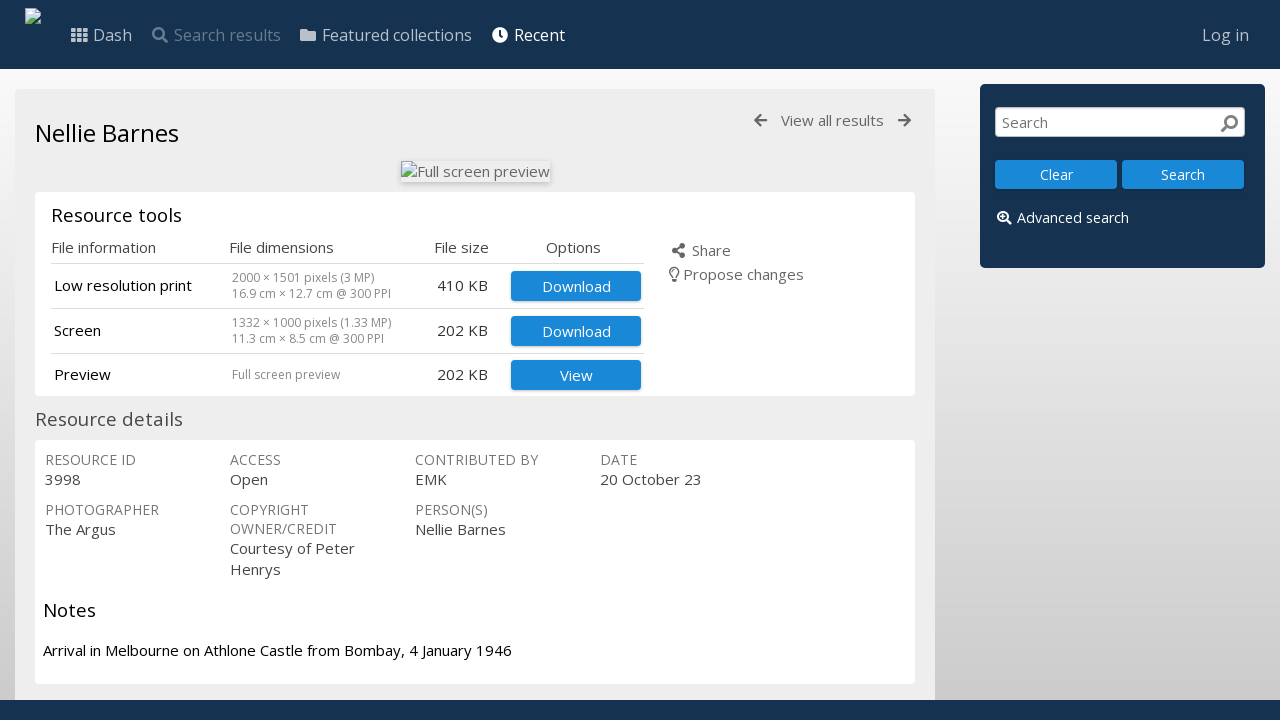

--- FILE ---
content_type: text/html; charset=UTF-8
request_url: https://digital.theatreheritage.org.au/pages/view.php?ref=3998&search=%21last1000&offset=249&order_by=resourceid&sort=DESC&archive=0
body_size: 13171
content:

<!DOCTYPE html>
<html lang="en">	

<!--

 ResourceSpace version SVN 9.8
 For copyright and license information see /documentation/licenses/resourcespace.txt
 https://www.resourcespace.com
 -->

<head>
<meta http-equiv="Content-Type" content="text/html; charset=UTF-8" />
<meta http-equiv="X-UA-Compatible" content="IE=edge" />
<META HTTP-EQUIV="CACHE-CONTROL" CONTENT="NO-CACHE">
<META HTTP-EQUIV="PRAGMA" CONTENT="NO-CACHE">

<meta name="viewport" content="width=device-width, initial-scale=1.0, maximum-scale=1.0" />

<title>Theatre Heritage Australia Digital Collection</title>
<link rel="icon" type="image/png" href="https://digital.theatreheritage.org.au/filestore/system/config/header_favicon.png" />

<!-- Load jQuery and jQueryUI -->
<script src="https://digital.theatreheritage.org.au/lib/js/jquery-3.6.0.min.js?css_reload_key=222" type="8f1e6d7d6e1c965357342caa-text/javascript"></script>
<script src="https://digital.theatreheritage.org.au/lib/js/jquery-ui-1.12.1.min.js?css_reload_key=222" type="8f1e6d7d6e1c965357342caa-text/javascript"></script>
<script src="https://digital.theatreheritage.org.au/lib/js/jquery.layout.js?css_reload_key=222" type="8f1e6d7d6e1c965357342caa-text/javascript"></script>
<link type="text/css" href="https://digital.theatreheritage.org.au/css/smoothness/jquery-ui.min.css?css_reload_key=222" rel="stylesheet" />
<script src="https://digital.theatreheritage.org.au/lib/js/jquery.ui.touch-punch.min.js" type="8f1e6d7d6e1c965357342caa-text/javascript"></script>
<script type="8f1e6d7d6e1c965357342caa-text/javascript" src="https://digital.theatreheritage.org.au/lib/js/jquery.tshift.min.js"></script>
<script type="8f1e6d7d6e1c965357342caa-text/javascript" src="https://digital.theatreheritage.org.au/lib/js/jquery-periodical-updater.js"></script>

    <script type="8f1e6d7d6e1c965357342caa-text/javascript">StaticSlideshowImage=false;</script>
    <script type="8f1e6d7d6e1c965357342caa-text/javascript" src="https://digital.theatreheritage.org.au/lib/js/slideshow_big.js?css_reload_key=222"></script>
    <link type="text/css" href="https://digital.theatreheritage.org.au/css/slideshow_big.css?css_reload_key=222" rel="stylesheet" />
        <script type="8f1e6d7d6e1c965357342caa-text/javascript" src="https://digital.theatreheritage.org.au/lib/js/contactsheet.js"></script>
    <script type="8f1e6d7d6e1c965357342caa-text/javascript">
    contactsheet_previewimage_prefix = 'https://digital.theatreheritage.org.au/filestore';
    </script>
    <script type="8f1e6d7d6e1c965357342caa-text/javascript">
    jQuery.noConflict();
    </script>
    
<script type="8f1e6d7d6e1c965357342caa-text/javascript">
	ajaxLoadingTimer=500;
</script>
<script type="8f1e6d7d6e1c965357342caa-text/javascript" src="https://digital.theatreheritage.org.au/lib/ckeditor/ckeditor.js"></script>
<script src="https://digital.theatreheritage.org.au/lib/js/ajax_collections.js?css_reload_key=222" type="8f1e6d7d6e1c965357342caa-text/javascript"></script>

<!--  UPPY -->
<script type="8f1e6d7d6e1c965357342caa-text/javascript" src="/lib/js/uppy.js?222"></script>
<link rel="stylesheet" href="https://digital.theatreheritage.org.au/css/uppy.min.css?css_reload_key=222">



<!-- FLOT for graphs -->
<script language="javascript" type="8f1e6d7d6e1c965357342caa-text/javascript" src="/lib/flot/jquery.flot.js"></script> 
<script language="javascript" type="8f1e6d7d6e1c965357342caa-text/javascript" src="/lib/flot/jquery.flot.time.js"></script> 
<script language="javascript" type="8f1e6d7d6e1c965357342caa-text/javascript" src="/lib/flot/jquery.flot.pie.js"></script>
<script language="javascript" type="8f1e6d7d6e1c965357342caa-text/javascript" src="/lib/flot/jquery.flot.tooltip.min.js"></script>

<!-- jsTree -->
<link rel="stylesheet" href="/lib/jstree/themes/default/style.min.css">
<script src="/lib/jstree/jstree.min.js" type="8f1e6d7d6e1c965357342caa-text/javascript"></script>
<script src="/lib/js/category_tree.js?css_reload_key=222" type="8f1e6d7d6e1c965357342caa-text/javascript"></script>

<!-- Chosen support -->

<script type="8f1e6d7d6e1c965357342caa-text/javascript">
var baseurl_short="/";
var baseurl="https://digital.theatreheritage.org.au";
var pagename="view";
var errorpageload = "<h1>Error</h1><p>Sorry, there has been an error loading this page. If you are performing a search please try refining your search query. If the problem persists please contact your system administrator</p>";
var errortext = "Error";
var applicationname = "Theatre Heritage Australia Digital Collection";
var branch_limit="";
var branch_limit_field = new Array();
var global_cookies = "";
var global_trash_html = '<!-- Global Trash Bin (added through CentralSpaceLoad) -->';
var TileNav = true;
var errornotloggedin = 'You are not logged in';
var login = 'Log in';
global_trash_html += '<div id="trash_bin" class="trash_bin ui-droppable ui-droppable-active ui-state-hover"><span class="trash_bin_text"><i class="fa fa-trash" aria-hidden="true"></i></span></div>    <div id="trash_bin_delete_dialog" style="display:none;"></div>    <div id="delete_permanent_dialog" style="display:none;text-align:left;"></div>';
oktext="OK";
var scrolltopElementCentral='.ui-layout-center';
var scrolltopElementContainer='.ui-layout-container';
var scrolltopElementCollection='.ui-layout-south';
var scrolltopElementModal='#modal'
collection_bar_hide_empty=false;
var chosenCollection='';
</script>

<script src="/lib/js/global.js?css_reload_key=222" type="8f1e6d7d6e1c965357342caa-text/javascript"></script>
<script src="/lib/js/polyfills.js?css_reload_key=222" type="8f1e6d7d6e1c965357342caa-text/javascript"></script>

<script type="8f1e6d7d6e1c965357342caa-text/javascript">

jQuery(document).ready(function() {
 jQuery.fn.reverse = [].reverse;
 jQuery(document).keyup(function (e)
  { 
    if(jQuery("input,textarea").is(":focus"))
    {
       // don't listen to keyboard arrows when focused on form elements
           }
    else if (jQuery('#lightbox').is(':visible'))
        {
        // Don't listen to keyboard arrows if viewing resources in lightbox
        }
    else
        {
        var share='';
        var modAlt=e.altKey;
        var modShift=e.shiftKey;
        var modCtrl=e.ctrlKey;
        var modMeta=e.metaKey;
        var modOn=(modAlt || modShift || modCtrl || modMeta);
        
         switch (e.which) 
         {
			 
		                // left arrow
            case 37: if ((jQuery('.prevLink').length > 0)&&(jQuery("#fancybox-content").html()=='')) {jQuery('.prevLink').click();break;}
              if ((jQuery('.prevPageLink').length > 0)) jQuery('.prevPageLink').click();
              
                                          break;
            // right arrow
            case 39: if ((jQuery('.nextLink').length > 0)&&(jQuery("#fancybox-content").html()=='')) {jQuery('.nextLink').click();break;}
              if ((jQuery('.nextPageLink').length > 0)) jQuery('.nextPageLink').click();
                                          break;   
            case 65: if (jQuery('.addToCollection').length > 0) jQuery('.addToCollection:not(.ResourcePanelIcons .addToCollection)').click();
                     break;
            case 188: if (jQuery('.prevLink').length > 0) jQuery('.prevLink').click();
                     break;
            case 190: if (jQuery('.nextLink').length > 0) jQuery('.nextLink').click();
                     break;
            case 191: if (jQuery('.upLink').length > 0) jQuery('.upLink').click();
                     break;
            case 84: if (jQuery('#toggleThumbsLink').length > 0) jQuery('#toggleThumbsLink').click();
                     break;
            case 90: if (jQuery('.enterLink').length > 0) window.location=jQuery('.enterLink').attr("href");
                     break;
            case 27: ModalClose();
                     break;
            case 86: if(!modOn){CentralSpaceLoad('https://digital.theatreheritage.org.au/pages/search.php?search=!collection'+document.getElementById("currentusercollection").innerHTML+'&k='+share,true)};
                     break;
                     }
         
     }
 });
});
</script>
<script src="/lib/lightbox/js/lightbox.min.js" type="8f1e6d7d6e1c965357342caa-text/javascript"></script><link type="text/css" href="/lib/lightbox/css/lightbox.min.css?css_reload_key=222" rel="stylesheet" />	<script type="8f1e6d7d6e1c965357342caa-text/javascript">
	function closeModalOnLightBoxEnable()
		{
		setTimeout(function() {
			if(jQuery('#lightbox').is(':visible'))
				{
				ModalClose();
				}
		}, 10);
		}

	jQuery(document).ready(function()
        {
        lightbox.option({
			'resizeDuration': 300,
			'imageFadeDuration': 300,
			'fadeDuration': 300,
			'alwaysShowNavOnTouchDevices': true})
        });
	</script>
	

<!-- Structure Stylesheet -->
<link href="https://digital.theatreheritage.org.au/css/global.css?css_reload_key=222" rel="stylesheet" type="text/css" media="screen,projection,print" />
<!-- Colour stylesheet -->
<link href="https://digital.theatreheritage.org.au/css/colour.css?css_reload_key=222" rel="stylesheet" type="text/css" media="screen,projection,print" />
<!-- Override stylesheet -->
<link href="https://digital.theatreheritage.org.au/css/css_override.php?k=&css_reload_key=222&noauth=" rel="stylesheet" type="text/css" media="screen,projection,print" />
<!--- FontAwesome for icons-->
<link rel="stylesheet" href="https://digital.theatreheritage.org.au/lib/fontawesome/css/all.min.css?css_reload_key=222">
<link rel="stylesheet" href="https://digital.theatreheritage.org.au/lib/fontawesome/css/v4-shims.min.css?css_reload_key=222">
<!-- Load specified font CSS -->
<link id="global_font_link" href="https://digital.theatreheritage.org.au/css/fonts/OpenSans.css?css_reload_key=222" rel="stylesheet" type="text/css" />

        <script src="https://digital.theatreheritage.org.au/lib/OpenLayers/OpenLayers.js" type="8f1e6d7d6e1c965357342caa-text/javascript"></script>
        <link href="/plugins/propose_changes/css/style.css?css_reload_key=222" rel="stylesheet" type="text/css" media="screen,projection,print" class="plugincss" />
		<link href="/plugins/refineresults/css/style.css?css_reload_key=222" rel="stylesheet" type="text/css" media="screen,projection,print" class="plugincss" />
		<link href="/plugins/tha_style_2024/css/style.css?css_reload_key=222" rel="stylesheet" type="text/css" media="screen,projection,print" class="plugincss" />
		<link href="/plugins/rse_workflow/css/style.css?css_reload_key=222" rel="stylesheet" type="text/css" media="screen,projection,print" class="plugincss" />
		<script type="8f1e6d7d6e1c965357342caa-text/javascript">jQuery('.plugincss').attr('class','plugincss0');</script>
</head>
<body lang="en" class="" >

<!-- Processing graphic -->
<div id='ProcessingBox' style='display: none'><h3>Processing</h3><i aria-hidden="true" class="fa fa-cog fa-spin fa-3x fa-fw"></i></div>

<!-- Loading graphic -->
	<div id="LoadingBox"><i aria-hidden="true" class="fa fa-circle-o-notch fa-spin fa-3x fa-fw"></i></div>
	
<!--Global Header-->
    <div id="Header" class=" ui-layout-north  HeaderMid">

            <div id="HeaderResponsive">
                        <a href="https://digital.theatreheritage.org.au/pages/home.php" onClick="if (!window.__cfRLUnblockHandlers) return false; return CentralSpaceLoad(this,true);" class="HeaderImgLink" data-cf-modified-8f1e6d7d6e1c965357342caa-=""><img src="https://digital.theatreheritage.org.au/filestore/system/config/linkedheaderimgsrc.png" id="HeaderImg" ></a>
                   
            <div id="HeaderButtons" style="display:none;">
                <a href="#" id="HeaderNav1Click" class="ResponsiveHeaderButton ResourcePanel ResponsiveButton">
                    <span class="rbText">Account</span>
                    <span class="fa fa-fw fa-lg fa-user"></span> </a>
                <a href="#" id="HeaderNav2Click" class="ResponsiveHeaderButton ResourcePanel ResponsiveButton">
                    <span class="rbText">Menu</span>
                    <span class="fa fa-fw fa-lg fa-bars"></span>
                </a>
            </div>
                    </div>
                <div id="HeaderNav1" class="HorizontalNav">
                        <ul>
                <li><a href="https://digital.theatreheritage.org.au/login.php">Log in</a></li>
                                                </ul>
                <script type="8f1e6d7d6e1c965357342caa-text/javascript">

 	var activeSeconds=30;

	var message_timer = null;
	var message_refs = new Array();
	var message_poll_first_run = true;

	function message_poll()
	{
		if (message_timer != null)
		{
			clearTimeout(message_timer);
			message_timer = null;
		}
		activeSeconds-=10;
		if(activeSeconds < 0)
			{
				message_timer = window.setTimeout(message_poll,10 * 1000);
				return;
			}
			        jQuery.ajax({
            url: 'https://digital.theatreheritage.org.au/pages/ajax/message.php?ajax=true',
            type: 'GET',
            success: function(messages, textStatus, xhr) {
                if(xhr.status==200 && isJson(messages) && (messages=jQuery.parseJSON(messages)) && jQuery(messages).length>0)
                    {
                    messagecount = messages.length;
                    if(messages[messages.length - 1]['ref'] == 0)
                        {
                        // The last message is a dummy entry with a count of actions and failed jobs
                        messagecount = messagecount-1;
                        }
                    totalcount   = messagecount; 
                    actioncount=0;
                    failedjobcount=0;
                    if (typeof(messages[messages.length - 1]['actioncount']) !== 'undefined') // There are actions as well as messages
                        {
                        actioncount=parseInt(messages[messagecount]['actioncount']);
                        totalcount=totalcount+actioncount;
                        }
                    if (typeof(messages[messages.length - 1]['failedjobcount']) !== 'undefined') 
                        {
                        userfailedjobcount = parseInt(messages[messagecount]['failedjobcount']['user']);
						totalcount         = totalcount + userfailedjobcount;
						failedjobcount 	   = parseInt(messages[messagecount]['failedjobcount']['all']);
                        }
                    jQuery('span.MessageTotalCountPill').html(totalcount).fadeIn();
                    if (activeSeconds > 0 || message_poll_first_run)
                        {
                        for(var i=0; i < messagecount; i++)
                            {
                            var ref = messages[i]['ref'];
                            if (message_poll_first_run)
                                {
                                message_refs.push(ref);
                                continue;
                                }
                            if (message_refs.indexOf(ref)!=-1)
                                {
                                continue;
                                }
                            message_refs.push(ref);
                            var message = nl2br(messages[i]['message']);
                            var url = messages[i]['url'];
                            if(messages[i]['type'] & 4 && pagename =='user_message' && parseInt(messages[i]['ownerid']) == parseInt(msgto))
                                {
                                // Show the message directly on the page if on user_message.php and communicating with this user
                                showUserMessage(messages[i]['message'],false);
                                }
                            else
                                {
                                // Show message popup if configured
                                                                    message_display(message, url, ref, function (ref) {
                                    jQuery.get('https://digital.theatreheritage.org.au/pages/ajax/message.php?ajax=true&seen=' + ref);
                                    });
                                                                    
                                }                           
                            message_poll();
                            }
                        }
                    if (actioncount>0)
                        {
                        jQuery('span.ActionCountPill').html(actioncount).fadeIn();;
                        }
                    else
                        {
                        jQuery('span.ActionCountPill').hide();	
                        }
                    if (messagecount>0)
                        {
                        jQuery('span.MessageCountPill').html(messagecount).fadeIn();;
                        }
                    else
                        {
                        jQuery('span.MessageCountPill').hide();	
                        }
                    if (failedjobcount>0)
                        {
                        jQuery('span.FailedJobCountPill').html(failedjobcount).fadeIn();
						let teampill = jQuery('#TeamMessages');
						if(teampill.attr('data-value') != undefined)
							{
							failedjobcount = failedjobcount + teampill.attr('data-value');
							}
						teampill.html(failedjobcount).fadeIn();
                        }
                    else
                        {
                        jQuery('span.FailedJobCountPill').hide();	
                        }
                    }
                else
                    {
                    jQuery('span.MessageTotalCountPill').hide();
                    jQuery('span.MessageCountPill').hide();
                    jQuery('span.ActionCountPill').hide();
                    }
            }
        }).done(function() {
            message_timer = window.setTimeout(message_poll,10 * 1000);
                            message_poll_first_run = false;
        });

    check_upgrade_in_progress();
    }

	jQuery(document).bind("blur focus focusin focusout load resize scroll unload click dblclick mousedown mouseup mousemove mouseover mouseout mouseenter mouseleave change select submit keydown keypress keyup error",
		function() {
			activeSeconds=30;
		});

	jQuery(document).ready(function () {
			message_poll();
		});

	function message_display(message, url, ref, callback)
	{
		if (typeof ref==="undefined")
		{
			ref=new Date().getTime();
		}
		if (typeof url==="undefined")
		{
			url="";
		}
		if (url!="")
		{
			url=decodeURIComponent(url);
			url="<a href='" + url + "'>Link</a>";
		}
		var id='message' + ref;
		if (jQuery("#" + id).length)		// already being displayed
		{
			return;
		}
		jQuery('div#MessageContainer').append("<div class='MessageBox' style='display: none;' id='" + id + "'>" + nl2br(message) + "<br />" + url + "</div>").after(function()
		{
			var t = window.setTimeout(function()
			{
				jQuery("div#" + id).fadeOut("fast",function()
					{
						this.remove()
					}
				)
			},5000);

			jQuery("div#" + id).show().bind("click",function()
			{
				jQuery("div#" + id).fadeOut("fast", function()
				{
					jQuery("div#" + id).remove();
					jQuery.get('https://digital.theatreheritage.org.au/pages/ajax/message.php?ajax=true&seen=' + ref);
					if (typeof callback === 'function')
					{
						callback();
					}
				});
			});

			jQuery("div#" + id).bind("mouseenter",function()
			{
				window.clearTimeout(t);
				jQuery("div#" + id).fadeIn("fast");
			});

			jQuery("div#" + id).bind("mouseleave",function()
			{
				window.clearTimeout(t);
				t = window.setTimeout(function()
				{
					jQuery("div#" + id).fadeOut("fast",function()
						{
							this.remove();
						}
					)},3000);
			});
		});
	}
	
	function message_modal(message, url, ref, owner)
		{
		if (typeof ref==="undefined")
			{
				ref=new Date().getTime();
			}
		if (typeof url==="undefined")
			{
				url="";
			}
		if (url!="")
			{
				url=decodeURIComponent(url);
				url="<a href='" + url + "'>Link</a>";
			}
		if (typeof owner==="undefined" || owner=='')
			{
			owner = 'Theatre Heritage Australia Digital Collection';
			}
		jQuery("#modal_dialog").html("<div class='MessageText'>" + nl2br(message) + "</div><br />" + url);
		jQuery("#modal_dialog").addClass('message_dialog');
		jQuery("#modal_dialog").dialog({
			title: 'Message from ' + owner,
			modal: true,
			resizable: false,
			buttons: [{text: 'OK',
					  click: function() {
						jQuery( this ).dialog( "close" );
						}}],
			dialogClass: 'message',
			width: 400,
			draggable: true,
			open: function(event, ui) { jQuery('.ui-widget-overlay').bind('click', function(){ jQuery("#modal_dialog").dialog('close'); }); },
			close: function( event, ui ) {
				jQuery('#modal_dialog').html('');
				jQuery("#modal_dialog").removeClass('message_dialog');
				jQuery.get('https://digital.theatreheritage.org.au/pages/ajax/message.php?ajax=true&seen=' + ref);
				},
			dialogClass: 'no-close'
			});
			 
		}

</script>
        </div>
                <div id="HeaderNav2" class="HorizontalNav HorizontalWhiteNav">
            <ul id="HeaderLinksContainer">
                                    <li class="HeaderLink">
                    <a href="https://digital.theatreheritage.org.au/pages/home.php" onClick="if (!window.__cfRLUnblockHandlers) return false; return CentralSpaceLoad(this,true);" data-cf-modified-8f1e6d7d6e1c965357342caa-="">
                        <i aria-hidden="true" class="fa fa-fw fa-th"></i>&nbsp;Dash                    </a>
                </li>
                    
        
        
                    <li class="HeaderLink">
                            <a class="SearchResultsDisabled">
                    <i aria-hidden="true" class="fa fa-fw fa-search"></i>
                    Search results                </a>
                            </li>
        
                                    <li class="HeaderLink">
                    <a href="https://digital.theatreheritage.org.au/pages/collections_featured.php" onClick="if (!window.__cfRLUnblockHandlers) return false; return CentralSpaceLoad(this,true);" data-cf-modified-8f1e6d7d6e1c965357342caa-="">
                        <i aria-hidden="true" class="fa fa-fw fa-folder"></i>&nbsp;Featured collections                    </a>
                </li>
                    
        
        
                                    <li class="HeaderLink">
                    <a href="https://digital.theatreheritage.org.au/pages/search.php?search=%21last1000&order_by=resourceid" onClick="if (!window.__cfRLUnblockHandlers) return false; return CentralSpaceLoad(this,true);" data-cf-modified-8f1e6d7d6e1c965357342caa-="">
                        <i aria-hidden="true" class="fa fa-fw fa-clock"></i>&nbsp;Recent                    </a>
                </li>
                    
        
                            
                            
                        
                        
        
        
    </ul><!-- close HeaderLinksContainer -->

    <script type="8f1e6d7d6e1c965357342caa-text/javascript">
    headerLinksDropdown();
    </script>

        </div> 

        <div class="clearer"></div></div>
        <div id="SearchBarContainer" class="ui-layout-east" >
        <script type="8f1e6d7d6e1c965357342caa-text/javascript">
var categoryTreeChecksArray = [];
</script>
<div id="SearchBox" >


<div id="SearchBoxPanel">



<div class="SearchSpace" >

    
    <form id="simple_search_form" method="post" action="https://digital.theatreheritage.org.au/pages/search.php" onSubmit="if (!window.__cfRLUnblockHandlers) return false; return CentralSpacePost(this,true);" data-cf-modified-8f1e6d7d6e1c965357342caa-="">
        <input type="hidden" name="CSRFToken" value="09fe9c691d5f272d03c4e9d7f3455295a78c599bfe27d2d17e1eec699d9ff046@@[base64]@@78d75ca849e6c8a0856e15b647c68eb11ee69891ee737354cc2abf6db46aab64">
            <input id="ssearchbox"  name="search" type="text" class="SearchWidth" value="" placeholder="Search" alt="Simple search">
        <input id="ssearchhiddenfields" name="ssearchhiddenfields" type="hidden" value="">
        <button class="fas fa-search fa-flip-horizontal search-icon" type="submit" alt="Search" title="Search"></button>
        <script type="8f1e6d7d6e1c965357342caa-text/javascript">
                    jQuery(document).ready(function () {
                jQuery('#ssearchbox').autocomplete({
                    source: "https://digital.theatreheritage.org.au/pages/ajax/autocomplete_search.php",
                    minLength: 3,
                    });
                
                                
            });
                    </script>
            <input type="hidden" name="restypes" id="restypes" value="1,2,3,4" />
        
            
    <div class="SearchItem" id="simplesearchbuttons"><input name="Clear" id="clearbutton" class="searchbutton" type="button" value="&nbsp;&nbsp;Clear&nbsp;&nbsp;" onClick="if (!window.__cfRLUnblockHandlers) return false;  document.getElementById('ssearchbox').value='';" data-cf-modified-8f1e6d7d6e1c965357342caa-="" /><input name="Submit" id="searchbutton" class="searchbutton" type="submit" value="&nbsp;&nbsp;Search&nbsp;&nbsp;" onclick="if (!window.__cfRLUnblockHandlers) return false; SimpleSearchFieldsHideOrShow();" data-cf-modified-8f1e6d7d6e1c965357342caa-="" /><input type="button" id="Rssearchexpand" class="searchbutton" style="display:none;" value="More..."></div>            
  </form>
  <br />
    <p><i aria-hidden="true" class="fa fa-fw fa-globe"></i>&nbsp;<a onClick="if (!window.__cfRLUnblockHandlers) return false; return CentralSpaceLoad(this,true);" href="https://digital.theatreheritage.org.au/pages/geo_search.php" data-cf-modified-8f1e6d7d6e1c965357342caa-="">Geographic search</a></p>  <p><i aria-hidden="true" class="fa fa-fw fa-search-plus"></i>&nbsp;<a onClick="if (!window.__cfRLUnblockHandlers) return false; return CentralSpaceLoad(this,true);" href="https://digital.theatreheritage.org.au/pages/search_advanced.php" data-cf-modified-8f1e6d7d6e1c965357342caa-="">Advanced search</a></p>
  
      
     <!-- END of Searchbarreplace hook -->
    </div>
     <!-- END of Searchbarremove hook -->
    </div>
    
  
    
        <br /><div id="LoginBoxPanel" class="LoginBoxPanel" >
    <div class="SearchSpace">

      <h2>Log in</h2>

    <form id="anonymous_login_form" method="post" action="https://digital.theatreheritage.org.au/login.php">
        <div class="SearchItem">Username<br/><input type="text" name="username" id="name" class="SearchWidth" /></div>
        <div class="SearchItem">Password<br/><input type="password" name="password" id="password" class="SearchWidth" /></div>
        <div class="SearchItem">
            <input name="Submit" type="submit" value="&nbsp;&nbsp;Log in&nbsp;&nbsp;" />
        </div>
    </form>
    <p><br/><a href="/pages/user_request.php"><i aria-hidden="true" class="fa fa-caret-right"></i>&nbsp;Click here to apply for an account </a></p><p><a href="/pages/user_password.php"><i aria-hidden="true" class="fa fa-caret-right"></i>&nbsp;Click here if you have forgotten your password</a>    <br/>    </p>
    </div>
 
    </div>
    
      
    
    

</div>
        </div>
        
<!--Main Part of the page-->
<div id="UICenter" class="ui-layout-center Search"><div id="CentralSpaceContainer" ><div id="CentralSpace">


<script type="8f1e6d7d6e1c965357342caa-text/javascript">
 
linkreload = true;
jQuery(document).ready(function()
    {
    ActivateHeaderLink("https:\/\/digital.theatreheritage.org.au%2Fpages%2Fview.php%3Fref%3D3998%26search%3D%2521last1000%26offset%3D249%26order_by%3Dresourceid%26sort%3DDESC%26archive%3D0");

    jQuery(document).mouseup(function(e) 
        {
        var linksContainer = jQuery("#DropdownCaret");
        if (linksContainer.has(e.target).length === 0 && !linksContainer.is(e.target)) 
            {
            jQuery('#OverFlowLinks').hide();
            }
        });
    });

window.onresize=function()
    {
    ReloadLinks();
    }
</script>
    <iframe id="dlIFrm"
            frameborder=0
            scrolling="auto"
            style="display:none"
                > This browser can not use IFRAME.</iframe>
    <script type="8f1e6d7d6e1c965357342caa-text/javascript">
var resource_lock_status = 0;
var lockmessage = new Array();
lockmessage[3998] = '';


function updateResourceLock(resource,lockstatus)
    {
    // Fire an ajax call to update the lock state and update resource tools if successful
    jQuery.ajax({
        type: 'POST',
        url: '/pages/ajax/user_action.php',
        data: {
            ajax: 'true',
            action: 'updatelock',
            ref: resource,
            lock: lockstatus,
            CSRFToken: "7011ed1d33419bf15e63aed2aa34be53f6570b2db273576d592965f774a30ceb@@[base64]@@2ca13c20c33b157b04f0be125c11aea48ebfd2f1f09b39ed0e632012bb3bcd3e"        },
        success: function(response,status,xhr)
            {
            jQuery('#lock_link_' + resource).toggleClass("ResourceLocked");
            jQuery('#lock_link_' + resource).toggleClass("ResourceUnlocked");
            if(lockstatus==1)
                {               
                jQuery('#lock_link_' + resource).html('&nbsp;Unlock');
                jQuery('#lock_link_' + resource).attr("title","You have locked this resource");
                lockmessage[resource] = 'You have locked this resource';
                jQuery('#lock_details_link').show();
                }
            else
                {
                jQuery('#lock_link_' + resource).html('&nbsp;Lock');
                lockmessage[resource] = '';
                jQuery('#lock_details_link').hide();
                // Timeout added as title resists removal if cursor is hovering as it is removed
                setTimeout(function() {jQuery('#lock_link_' + resource).removeAttr("title");},1000);
                }
            resource_lock_status = !resource_lock_status;
            },
        error: function(xhr, status, error)
            {
            console.log(xhr);
            if(typeof xhr.responseJSON.message !== undefined)
                {
                styledalert('Error',xhr.responseJSON.message);
                }
            else
                {
                styledalert('Error',xhr.statusText);
                }
            }
        });
    }


</script>
<!--Panel for record and details-->
<div class="RecordBox">
<div class="RecordPanel RecordPanelLarge">

<div class="RecordHeader">

<div class="backtoresults">
<a class="prevLink fa fa-arrow-left" href="https://digital.theatreheritage.org.au/pages/view.php?ref=3998&search=%21last1000&order_by=resourceid&offset=249&restypes=&starsearch=&archive=0&per_page=0&default_sort_direction=DESC&sort=DESC&context=Root&k=&curpos=&go=previous&amp;" onClick="if (!window.__cfRLUnblockHandlers) return false; return CentralSpaceLoad(this);" title="Previous result" data-cf-modified-8f1e6d7d6e1c965357342caa-=""></a>
	<a class="upLink" href="https://digital.theatreheritage.org.au/pages/search.php?ref=3998&search=%21last1000&order_by=resourceid&offset=249&restypes=&starsearch=&archive=0&per_page=0&default_sort_direction=DESC&sort=DESC&context=Root&k=&curpos=&go=up&place=3998" onClick="if (!window.__cfRLUnblockHandlers) return false; return CentralSpaceLoad(this);" data-cf-modified-8f1e6d7d6e1c965357342caa-="">View all results</a>
	<a class="nextLink fa fa-arrow-right" href="https://digital.theatreheritage.org.au/pages/view.php?ref=3998&search=%21last1000&order_by=resourceid&offset=249&restypes=&starsearch=&archive=0&per_page=0&default_sort_direction=DESC&sort=DESC&context=Root&k=&curpos=&go=next&amp;" onClick="if (!window.__cfRLUnblockHandlers) return false; return CentralSpaceLoad(this);" title="Next result" data-cf-modified-8f1e6d7d6e1c965357342caa-=""></a>

</div>

<h1>Nellie Barnes&nbsp;</h1>
</div>



<div class="RecordResource">
    <div id="previewimagewrapper">
        <a id="previewimagelink" class="enterLink" href="https://digital.theatreheritage.org.au/pages/preview.php?ref=3998&search=%21last1000&order_by=resourceid&offset=249&restypes=&starsearch=&archive=0&per_page=0&default_sort_direction=DESC&sort=DESC&context=Root&k=&curpos=&ext=jpg&" title="Full screen preview" style="position:relative;" onclick="if (!window.__cfRLUnblockHandlers) return false; return CentralSpaceLoad(this);" data-cf-modified-8f1e6d7d6e1c965357342caa-="">
                <img id="previewimage"
             class="Picture"
             src="https://digital.theatreheritage.org.au/filestore/3/9/9/8_bb20dd308ad2d92/3998scr_f1b8ed78f34121a.jpg?v=1697779674" 
             alt="Full screen preview" 
             GALLERYIMG="no"
        />
        
    <script type="8f1e6d7d6e1c965357342caa-text/javascript">
        jQuery(document).ready(function() {
            jQuery('#previewimagelink').removeAttr('onclick');
        });
    </script>

            </a>
    </div>
        <script type="8f1e6d7d6e1c965357342caa-text/javascript">

    // Ensure each preview "View" button causes a link to its correct image size
    jQuery(document).on('click', '.previewsizelink', function(event) {
        var data_viewsize= event.target.getAttribute('data-viewsize');
        var data_viewsizeurl= event.target.getAttribute('data-viewsizeurl');
        event.preventDefault();
        var default_viewsizeurl = document.getElementById("previewimagelink").getAttribute("href");    
        document.getElementById("previewimagelink").setAttribute("href", data_viewsizeurl);    
        jQuery('#previewimage').click(); 
        document.getElementById("previewimagelink").setAttribute("href", default_viewsizeurl);    
        });
    
    </script>
        <script type="8f1e6d7d6e1c965357342caa-text/javascript">
    jQuery(document).ready(function() {
        jQuery('#previewimagelink')
                                    .attr('href', 'https://digital.theatreheritage.org.au/filestore/3/9/9/8_bb20dd308ad2d92/3998scr_f1b8ed78f34121a.jpg?v=1697779674')
                                    .attr('data-title', "Nellie Barnes")
                .attr('data-lightbox', 'lightbox3998');
    });
    </script>
    <div class="RecordDownload" id="RecordDownload">
<div class="RecordDownloadSpace">
<h2 id="resourcetools">Resource tools</h2>

<table cellpadding="0" cellspacing="0" id="ResourceDownloadOptions">
<tr >
				<td>File information</td>
				<td>File dimensions</td>				<td>File size</td>
								<td class="textcenter">Options</td>
				</tr>
 						<tr class="DownloadDBlend" id="DownloadBox0">
		<td class="DownloadFileName"><h2>Low resolution print</h2></td><td class="DownloadFileDimensions"><p>2000 &times; 1501 pixels (3 MP)</p><p>16.9 cm &times; 12.7 cm @ 300 PPI</p></td><td class="DownloadFileSize">410&nbsp;KB</td>

		
		        <td class="DownloadButton">
         <a id="downloadlink" href="#" onclick="if (!window.__cfRLUnblockHandlers) return false; directDownload('https://digital.theatreheritage.org.au/pages/download_progress.php?ref=3998&size=lpr&ext=jpg&k=')" data-cf-modified-8f1e6d7d6e1c965357342caa-="">Download</a>			</td>
					</tr>
				<tr class="DownloadDBlend" id="DownloadBox1">
		<td class="DownloadFileName"><h2>Screen</h2></td><td class="DownloadFileDimensions"><p>1332 &times; 1000 pixels (1.33 MP)</p><p>11.3 cm &times; 8.5 cm @ 300 PPI</p></td><td class="DownloadFileSize">202&nbsp;KB</td>

		
		        <td class="DownloadButton">
         <a id="downloadlink" href="#" onclick="if (!window.__cfRLUnblockHandlers) return false; directDownload('https://digital.theatreheritage.org.au/pages/download_progress.php?ref=3998&size=scr&ext=jpg&k=')" data-cf-modified-8f1e6d7d6e1c965357342caa-="">Download</a>			</td>
					</tr>
		 
				<tr class="DownloadDBlend"><td class="DownloadFileName"><h2>Preview</h2></td><td class="DownloadFileDimensions"><p>Full screen preview</p></td><td class="DownloadFileSize">202&nbsp;KB</td>
								<td class="DownloadButton">
				<a class="enterLink" id="previewlink" href="https://digital.theatreheritage.org.au/pages/preview.php?ref=3998&search=%21last1000&order_by=resourceid&offset=249&restypes=&starsearch=&archive=0&per_page=0&default_sort_direction=DESC&sort=DESC&context=Root&k=&curpos=&ext=jpg&">View</a>
				</td>
				</tr>
				</table>

<ul id="ResourceToolsContainer">
		<li><a href="https://digital.theatreheritage.org.au/pages/resource_share.php?ref=3998&search=%21last1000&order_by=resourceid&offset=249&restypes=&starsearch=&archive=0&per_page=0&default_sort_direction=DESC&sort=DESC&context=Root&k=&curpos=" onclick="if (!window.__cfRLUnblockHandlers) return false; return ModalLoad(this, true);" data-cf-modified-8f1e6d7d6e1c965357342caa-="">
		<i class='fa fa-fw fa-share-alt'></i>&nbsp;Share		</a></li>
					<li><a href="https://digital.theatreheritage.org.au/plugins/propose_changes/pages/propose_changes.php?ref=3998&amp;search=%21last1000&amp;search_offset=249&amp;order_by=resourceid&amp;sort=DESC&amp;archive=0" onClick="if (!window.__cfRLUnblockHandlers) return false; return CentralSpaceLoad(this,true);" data-cf-modified-8f1e6d7d6e1c965357342caa-=""><i class='fa fa-lightbulb-o'></i>&nbsp;Propose changes</a></li>
			</ul>
</div>
<div class="clearerleft"> </div>

</div>
<div id="Panel1" class="ViewPanel">
    <div id="Titles1" class="ViewPanelTitles">
        <div class="Title Selected" panel="Metadata">Resource details</div>
    </div>
</div>
        
        
<div id="Metadata">
<div id="tab0-3998" class="TabbedPanel MetaTabIsNotModal-3998">
<div class="clearerleft"> </div>
<div>
<div class="itemNarrow"><h3>Resource ID</h3><p>3998</p></div><div class="itemNarrow"><h3>Access</h3><p>Open</p></div>	<div class="itemNarrow"><h3>Contributed by</h3><p>EMK</p></div>	<div 
                class="itemNarrow itemType4">
				<h3>Date</h3><p>20 October 23</p></div><div 
                class="itemNarrow itemType9">
				<h3>Photographer</h3><p>The Argus</p></div><div 
                class="itemNarrow itemType0">
				<h3>Copyright owner/credit</h3><p>Courtesy of Peter Henrys</p></div><div 
                class="itemNarrow itemType9">
				<h3>Person(s)</h3><p>Nellie Barnes</p></div> <div class="clearerleft"></div> <div class="RecordStory">

  <h1>Notes</h1>

  <p>Arrival in Melbourne on Athlone Castle from Bombay, 4 January 1946</p>

</div></div>
</div>
<!-- end of tabbed panel-->
</div>

</div>

</div>

</div>


    <div class="RecordBox">
    <div class="RecordPanel">
    <div class="Title">Consent management</div>

       
	
    
    </div>
    
    </div>
        <div class="RecordBox">
    <div class="RecordPanel">
    <div class="Title">License management</div>

       
	
    
    </div>
    
    </div>
    

<!--Begin Resource Comments -->

<div class="RecordBox">	
	<div class="RecordPanel">	
	    <div id="Comments">				
    		<div id="CommentsPanelHeader">
    			<div id="CommentsPanelHeaderRow">
    				<div id="CommentsPanelHeaderRowTitle">
    					<div class="Title">Comments</div>
    				</div>
					    			</div>
    		</div>
    		<div id="CommentsContainer">
    			<!-- populated on completion of DOM load -->
    		</div>	
		</div>	
	</div>
</div>
<script type="8f1e6d7d6e1c965357342caa-text/javascript">
	jQuery(document).ready(function () {		
		jQuery("#CommentsContainer").load(
			baseurl_short + "pages/ajax/comments_handler.php?ref=3998", 
			function() {
			if (jQuery.type(jQuery(window.location.hash)[0])!=="undefined")				
				jQuery(window.location.hash)[0].scrollIntoView();
			}						
		);	
	});			
</script>	
<!-- End Resource Comments -->
	  	  

<!--Panel for related themes / collections -->
	<div class="RecordBox">
	<div class="RecordPanel">  
	<div id="CollectionsThemes">
	<div class="RecordResouce BasicsBox nopadding">
	<div class="Title">Related featured and public collections</div>

	            <a href="https://digital.theatreheritage.org.au/pages/search.php?search=%21collection266817" onclick="if (!window.__cfRLUnblockHandlers) return false; return CentralSpaceLoad(this, true);" data-cf-modified-8f1e6d7d6e1c965357342caa-=""><i aria-hidden="true" class="fa fa-caret-right"></i>&nbsp; THA Collections / Nellie Barnes</a><br>
				
	</div>
	</div>
	</div>
	
	</div><!--Panel for search for similar resources-->
<div class="RecordBox">
<div class="RecordPanel"> 
<div id="SearchSimilar">

<div class="RecordResouce">
<div class="Title">Search for similar resources</div>

<script type="8f1e6d7d6e1c965357342caa-text/javascript">
function RootUpdateFSResultCount()
	{
	// set the target of the form to be the result count iframe and submit

	// some pages are erroneously calling this function because it exists in unexpected
	// places due to dynamic page loading. So only do it if it seems likely to work.
	if(jQuery('#Rootfindsimilar').length > 0)
		{
		document.getElementById("Rootfindsimilar").target="Rootresultcount";
		document.getElementById("Rootcountonly").value="yes";
		document.getElementById("Rootfindsimilar").submit();
		document.getElementById("Rootfindsimilar").target="";
		document.getElementById("Rootcountonly").value="";
		}
	}
</script>

<form method="post" action="https://digital.theatreheritage.org.au/pages/find_similar.php?context=Root" id="Rootfindsimilar">
<input type="hidden" name="resource_type" value="1">
<input type="hidden" name="countonly" id="Rootcountonly" value="">
    <input type="hidden" name="CSRFToken" value="079c9ee0666aeacbc68a0876b626e433ecd4b7a927991ef20c620e9000455056@@[base64]@@b0c51b2d2a5f4f491370e141da3872018704e4705fa2cbf0a64a2c25850b661e">
    			<div class="SearchSimilar"><input type=checkbox id="Rootsimilar_search_nellie_0" name="keyword_nellie" value="yes" onClick="if (!window.__cfRLUnblockHandlers) return false; RootUpdateFSResultCount();" data-cf-modified-8f1e6d7d6e1c965357342caa-=""><label for="similar_search_nellie_0">&nbsp;nellie</label></div>
						<div class="SearchSimilar"><input type=checkbox id="Rootsimilar_search_barnes_1" name="keyword_barnes" value="yes" onClick="if (!window.__cfRLUnblockHandlers) return false; RootUpdateFSResultCount();" data-cf-modified-8f1e6d7d6e1c965357342caa-=""><label for="similar_search_barnes_1">&nbsp;barnes</label></div>
						<div class="SearchSimilar"><input type=checkbox id="Rootsimilar_search_nellie_2" name="keyword_nellie" value="yes" onClick="if (!window.__cfRLUnblockHandlers) return false; RootUpdateFSResultCount();" data-cf-modified-8f1e6d7d6e1c965357342caa-=""><label for="similar_search_nellie_2">&nbsp;nellie</label></div>
						<div class="SearchSimilar"><input type=checkbox id="Rootsimilar_search_barnes_3" name="keyword_barnes" value="yes" onClick="if (!window.__cfRLUnblockHandlers) return false; RootUpdateFSResultCount();" data-cf-modified-8f1e6d7d6e1c965357342caa-=""><label for="similar_search_barnes_3">&nbsp;barnes</label></div>
						<div class="SearchSimilar"><input type=checkbox id="Rootsimilar_search_argus_4" name="keyword_argus" value="yes" onClick="if (!window.__cfRLUnblockHandlers) return false; RootUpdateFSResultCount();" data-cf-modified-8f1e6d7d6e1c965357342caa-=""><label for="similar_search_argus_4">&nbsp;argus</label></div>
						<div class="SearchSimilar"><input type=checkbox id="Rootsimilar_search_nellie_5" name="keyword_nellie" value="yes" onClick="if (!window.__cfRLUnblockHandlers) return false; RootUpdateFSResultCount();" data-cf-modified-8f1e6d7d6e1c965357342caa-=""><label for="similar_search_nellie_5">&nbsp;nellie</label></div>
						<div class="SearchSimilar"><input type=checkbox id="Rootsimilar_search_barnes_6" name="keyword_barnes" value="yes" onClick="if (!window.__cfRLUnblockHandlers) return false; RootUpdateFSResultCount();" data-cf-modified-8f1e6d7d6e1c965357342caa-=""><label for="similar_search_barnes_6">&nbsp;barnes</label></div>
						<div class="SearchSimilar"><input type=checkbox id="Rootsimilar_search_2023_7" name="keyword_2023" value="yes" onClick="if (!window.__cfRLUnblockHandlers) return false; RootUpdateFSResultCount();" data-cf-modified-8f1e6d7d6e1c965357342caa-=""><label for="similar_search_2023_7">&nbsp;2023</label></div>
						<div class="SearchSimilar"><input type=checkbox id="Rootsimilar_search_10_8" name="keyword_10" value="yes" onClick="if (!window.__cfRLUnblockHandlers) return false; RootUpdateFSResultCount();" data-cf-modified-8f1e6d7d6e1c965357342caa-=""><label for="similar_search_10_8">&nbsp;10</label></div>
						<div class="SearchSimilar"><input type=checkbox id="Rootsimilar_search_20_9" name="keyword_20" value="yes" onClick="if (!window.__cfRLUnblockHandlers) return false; RootUpdateFSResultCount();" data-cf-modified-8f1e6d7d6e1c965357342caa-=""><label for="similar_search_20_9">&nbsp;20</label></div>
						<div class="SearchSimilar"><input type=checkbox id="Rootsimilar_search_05_10" name="keyword_05" value="yes" onClick="if (!window.__cfRLUnblockHandlers) return false; RootUpdateFSResultCount();" data-cf-modified-8f1e6d7d6e1c965357342caa-=""><label for="similar_search_05_10">&nbsp;05</label></div>
						<div class="SearchSimilar"><input type=checkbox id="Rootsimilar_search_27_11" name="keyword_27" value="yes" onClick="if (!window.__cfRLUnblockHandlers) return false; RootUpdateFSResultCount();" data-cf-modified-8f1e6d7d6e1c965357342caa-=""><label for="similar_search_27_11">&nbsp;27</label></div>
						<div class="SearchSimilar"><input type=checkbox id="Rootsimilar_search_2023_12" name="keyword_2023" value="yes" onClick="if (!window.__cfRLUnblockHandlers) return false; RootUpdateFSResultCount();" data-cf-modified-8f1e6d7d6e1c965357342caa-=""><label for="similar_search_2023_12">&nbsp;2023</label></div>
						<div class="SearchSimilar"><input type=checkbox id="Rootsimilar_search_10_13" name="keyword_10" value="yes" onClick="if (!window.__cfRLUnblockHandlers) return false; RootUpdateFSResultCount();" data-cf-modified-8f1e6d7d6e1c965357342caa-=""><label for="similar_search_10_13">&nbsp;10</label></div>
						<div class="SearchSimilar"><input type=checkbox id="Rootsimilar_search_20_14" name="keyword_20" value="yes" onClick="if (!window.__cfRLUnblockHandlers) return false; RootUpdateFSResultCount();" data-cf-modified-8f1e6d7d6e1c965357342caa-=""><label for="similar_search_20_14">&nbsp;20</label></div>
						<div class="SearchSimilar"><input type=checkbox id="Rootsimilar_search_05_15" name="keyword_05" value="yes" onClick="if (!window.__cfRLUnblockHandlers) return false; RootUpdateFSResultCount();" data-cf-modified-8f1e6d7d6e1c965357342caa-=""><label for="similar_search_05_15">&nbsp;05</label></div>
						<div class="SearchSimilar"><input type=checkbox id="Rootsimilar_search_27_16" name="keyword_27" value="yes" onClick="if (!window.__cfRLUnblockHandlers) return false; RootUpdateFSResultCount();" data-cf-modified-8f1e6d7d6e1c965357342caa-=""><label for="similar_search_27_16">&nbsp;27</label></div>
						<div class="SearchSimilar"><input type=checkbox id="Rootsimilar_search_courtesy_17" name="keyword_courtesy" value="yes" onClick="if (!window.__cfRLUnblockHandlers) return false; RootUpdateFSResultCount();" data-cf-modified-8f1e6d7d6e1c965357342caa-=""><label for="similar_search_courtesy_17">&nbsp;courtesy</label></div>
						<div class="SearchSimilar"><input type=checkbox id="Rootsimilar_search_peter_18" name="keyword_peter" value="yes" onClick="if (!window.__cfRLUnblockHandlers) return false; RootUpdateFSResultCount();" data-cf-modified-8f1e6d7d6e1c965357342caa-=""><label for="similar_search_peter_18">&nbsp;peter</label></div>
						<div class="SearchSimilar"><input type=checkbox id="Rootsimilar_search_henrys_19" name="keyword_henrys" value="yes" onClick="if (!window.__cfRLUnblockHandlers) return false; RootUpdateFSResultCount();" data-cf-modified-8f1e6d7d6e1c965357342caa-=""><label for="similar_search_henrys_19">&nbsp;henrys</label></div>
					<div class="clearerleft"> </div>
		<br />
		<input name="search" type="submit" value="&nbsp;&nbsp;Search&nbsp;&nbsp;" id="Rootdosearch"/>
		<iframe src="https://digital.theatreheritage.org.au/pages/blank.html" frameborder=0 scrolling=no width=1 height=1 style="visibility:hidden;" name="Rootresultcount" id="Rootresultcount"></iframe>
		</form>
		
<div class="clearerleft"> </div>
</div>
</div>
</div>

</div>

<script type="8f1e6d7d6e1c965357342caa-text/javascript">
jQuery('document').ready(function()
    {
	/* Call SelectTab upon page load to select first tab*/
    SelectMetaTab(3998,0,false);
    registerCollapsibleSections(false);
    });
</script>
    <div class="clearer"></div>

    <!-- Use aria-live assertive for high priority changes in the content: -->
    <span role="status" aria-live="assertive" class="ui-helper-hidden-accessible"></span>

    <!-- Global Trash Bin -->
    <div id="trash_bin" class="trash_bin ui-droppable ui-droppable-active ui-state-hover"><span class="trash_bin_text"><i class="fa fa-trash" aria-hidden="true"></i></span></div>
    <div id="trash_bin_delete_dialog" style="display:none;"></div>
    <div id="delete_permanent_dialog" style="display:none;text-align:left;"></div>

    <div class="clearerleft"></div>
    </div><!--End div-CentralSpace-->

    <div class="clearer"></div>

     

<!-- Google Analytics -->
<script type="8f1e6d7d6e1c965357342caa-text/javascript">
(function(i,s,o,g,r,a,m){i['GoogleAnalyticsObject']=r;i[r]=i[r]||function(){
(i[r].q=i[r].q||[]).push(arguments)},i[r].l=1*new Date();a=s.createElement(o),
m=s.getElementsByTagName(o)[0];a.async=1;a.src=g;m.parentNode.insertBefore(a,m)
})(window,document,'script','//www.google-analytics.com/analytics.js','ga');

ga('create', 'UA-91776796-1', 'auto');  // Replace with your property ID.
ga('send','pageview');

</script>
<!-- End Google Analytics -->

</div><!-- End CentralSpaceContainer --></div><!-- End UICenter --><!--CollectionDiv--></div>
	
		<script type="8f1e6d7d6e1c965357342caa-text/javascript">
			usercollection='710294';
		var collections_popout = false;
			</script>    
        <script type="8f1e6d7d6e1c965357342caa-text/javascript">
        var resizeTimer;
        myLayout=jQuery('body').layout(
            {
            livePaneResizing:true,
            triggerEventsDuringLiveResize: false,
            resizerTip: 'Resize',

            east__spacing_open:0,
            east__spacing_closed:8,
            east_resizable: true,
            east__closable: false,
            east__size: 295,

            north_resizable: false,
            north__closable:false,
            north__spacing_closed: 0,
            north__spacing_open: 0,
            
                            
                south__initHidden: true,
                            });
                </script>
        		<!-- Responsive -->
		<script src="/lib/js/responsive.js?css_reload_key=222" type="8f1e6d7d6e1c965357342caa-text/javascript"></script>
		<script type="8f1e6d7d6e1c965357342caa-text/javascript">
        function toggleSimpleSearch()
            {
            if(jQuery("#searchspace").hasClass("ResponsiveSimpleSearch"))
                {
                jQuery("#searchspace").removeClass("ResponsiveSimpleSearch");
                jQuery("#SearchBarContainer").removeClass("FullSearch");
                jQuery("#Rssearchexpand").val("More...");
                jQuery('#UICenter').show(0);
                search_show = false;
                }
            else
                {
                jQuery("#searchspace").addClass("ResponsiveSimpleSearch");
                jQuery("#SearchBarContainer").addClass("FullSearch");
                jQuery("#Rssearchexpand").val(" Less... ");
                jQuery('#UICenter').hide(0);
                search_show = true;
                }
            }
		
		function toggleResultOptions()
			{
			jQuery("#CentralSpace .TopInpageNavLeft .InpageNavLeftBlock").slideToggle(100);
			jQuery("#ResponsiveResultCount").toggle();
			jQuery("#SearchResultFound").hide();
			jQuery("#CentralSpace .TopInpageNavLeft .InpageNavLeftBlock.icondisplay").css('display', 'inline-block');
			}
		
		/* Responsive Stylesheet inclusion based upon viewing device */
		if(document.createStyleSheet)
			{
			document.createStyleSheet('https://digital.theatreheritage.org.au/css/responsive/slim-style.css?rcsskey=222');
			}
		else
			{
			jQuery("head").append("<link rel='stylesheet' href='https://digital.theatreheritage.org.au/css/responsive/slim-style.css?rcsskey=222' type='text/css' media='screen' />");
			}
		
		if(!is_touch_device() && jQuery(window).width() <= 1280)
			{
			if(document.createStyleSheet)
				{
				document.createStyleSheet('https://digital.theatreheritage.org.au/css/responsive/slim-non-touch.css?rcsskey=222');
				}
			else
				{
				jQuery("head").append("<link rel='stylesheet' href='https://digital.theatreheritage.org.au/css/responsive/slim-non-touch.css?rcsskey=222' type='text/css' media='screen' />");
				}
			}
		
		var responsive_show = "Hide";
		var responsive_hide;
		var responsive_newpage = true;
		
		if(jQuery(window).width() <= 1100)
			{
			jQuery('.ResponsiveViewFullSite').css('display', 'block');
			SetCookie("browse_show","hide");
			}
		else
			{
			jQuery('.ResponsiveViewFullSite').css('display', 'none');
			}
		
		if(jQuery(window).width()<=700)
			{
			touchScroll("UICenter");
			}
        
        var lastWindowWidth = jQuery(window).width();

		jQuery(window).resize(function()
			{
            // Check if already resizing
            if(typeof rsresize !== 'undefined')
                {
                return;
                }

            newwidth = jQuery( window ).width();

            if(lastWindowWidth > 1100 && newwidth < 1100 && (typeof browse_show === 'undefined' || browse_show != 'hide'))
                {
                // Set flag to prevent recursive loop
                rsresize = true;
                ToggleBrowseBar();
                rsresize = undefined;
                }
            else if(lastWindowWidth < 1100 && newwidth > 1100 && typeof browse_show !== 'undefined' && browse_show == 'show')
                {
                rsresize = true;
                ToggleBrowseBar('open');
                rsresize = undefined;
                }
            else if(lastWindowWidth > 900 && newwidth < 900)
                {
                rsresize = true;
                console.log("hiding collections");
                hideMyCollectionsCols();
                responsiveCollectionBar();
                jQuery('#CollectionDiv').hide(0);
                rsresize = undefined;
                }
            else if(lastWindowWidth < 900 && newwidth > 900)
                {
                rsresize = true;
                showResponsiveCollection();
                rsresize = undefined;
                }

            lastWindowWidth = newwidth;            
            });
		
		jQuery("#HeaderNav1Click").click(function(event)
			{
			event.preventDefault();
			if(jQuery(this).hasClass("RSelectedButton"))
				{
				jQuery(this).removeClass("RSelectedButton");
				jQuery("#HeaderNav1").slideUp(0);
				jQuery("#Header").removeClass("HeaderMenu");
				}
			else
				{
				jQuery("#HeaderNav2Click").removeClass("RSelectedButton");
				jQuery("#HeaderNav2").slideUp(80);				
				jQuery("#Header").addClass("HeaderMenu");				
				jQuery(this).addClass("RSelectedButton");
				jQuery("#HeaderNav1").slideDown(80);
				}
			if(jQuery("#searchspace").hasClass("ResponsiveSimpleSearch"))
				{
				toggleSimpleSearch();
				}      
			});
		
		jQuery("#HeaderNav2Click").click(function(event)
			{
			event.preventDefault();
			if(jQuery(this).hasClass("RSelectedButton"))
				{
				jQuery(this).removeClass("RSelectedButton");
				jQuery("#HeaderNav2").slideUp(0);
				jQuery("#Header").removeClass("HeaderMenu");
				
				}
			else
				{
				jQuery("#Header").addClass("HeaderMenu");
				jQuery("#HeaderNav1Click").removeClass("RSelectedButton");
				jQuery("#HeaderNav1").slideUp(80);
				jQuery(this).addClass("RSelectedButton");
				jQuery("#HeaderNav2").slideDown(80);
				} 
			if(jQuery("#searchspace").hasClass("ResponsiveSimpleSearch"))
				{
				toggleSimpleSearch();
				}  
			});
		
		jQuery("#HeaderNav2").on("click","a",function()
			{
			if(jQuery(window).width() <= 1200)
				{
				jQuery("#HeaderNav2").slideUp(0);
				jQuery("#HeaderNav2Click").removeClass("RSelectedButton");
				}
			});
		jQuery("#HeaderNav1").on("click","a",function()
			{
			if(jQuery(window).width() <= 1200)
				{
				jQuery("#HeaderNav1").slideUp(00);
				jQuery("#HeaderNav1Click").removeClass("RSelectedButton");
				}
			});
		jQuery("#SearchBarContainer").on("click","#Rssearchexpand",toggleSimpleSearch);
		jQuery("#CentralSpaceContainer").on("click","#Responsive_ResultDisplayOptions",function(event)
			{
			if(jQuery(this).hasClass("RSelectedButton"))
				{
				jQuery(this).removeClass("RSelectedButton");
				}
			else
				{
				jQuery(this).addClass("RSelectedButton");
				}
			toggleResultOptions();
			});
		
		if(jQuery(window).width() <= 700 && jQuery(".ListviewStyle").length && is_touch_device())
			{
			jQuery("td:last-child,th:last-child").hide();
			}
		</script>
		<!-- end of Responsive -->
			<!-- Start of modal support -->
	<div id="modal_overlay" onClick="if (!window.__cfRLUnblockHandlers) return false; ModalClose();" data-cf-modified-8f1e6d7d6e1c965357342caa-=""></div>
	<div id="modal_outer">
	<div id="modal">
	</div>
	</div>
	<div id="modal_dialog" style="display:none;"></div>
	<script type="8f1e6d7d6e1c965357342caa-text/javascript">
	jQuery(window).bind('resize.modal', ModalCentre);
	</script>
	<!-- End of modal support -->
	
	<script type="8f1e6d7d6e1c965357342caa-text/javascript">
	
	try
		{
		top.history.replaceState(document.title+'&&&'+jQuery('#CentralSpace').html(), applicationname);
		}
	catch(e){console.log(e);
	}
	
	</script>

	<script type="8f1e6d7d6e1c965357342caa-text/javascript">

		/* Destroy tagEditor if below breakpoint window size (doesn't work in responsize mode */

		window_width = jQuery(window).width();
		window_width_breakpoint = 1100;
		simple_search_pills_view = false;

		/* Page load */

		if(window_width <= window_width_breakpoint && simple_search_pills_view == true)
			{
			jQuery('#ssearchbox').tagEditor('destroy');
			}

		/* Page resized to below breakpoint */
		
		jQuery(window).resize(function() 
			{
			window_width = jQuery(window).width();
			if(window_width <= window_width_breakpoint && simple_search_pills_view == true)
				{
				jQuery('#ssearchbox').tagEditor('destroy');
				}
			});

	</script>
	
		<script src="/cdn-cgi/scripts/7d0fa10a/cloudflare-static/rocket-loader.min.js" data-cf-settings="8f1e6d7d6e1c965357342caa-|49" defer></script><script defer src="https://static.cloudflareinsights.com/beacon.min.js/vcd15cbe7772f49c399c6a5babf22c1241717689176015" integrity="sha512-ZpsOmlRQV6y907TI0dKBHq9Md29nnaEIPlkf84rnaERnq6zvWvPUqr2ft8M1aS28oN72PdrCzSjY4U6VaAw1EQ==" data-cf-beacon='{"version":"2024.11.0","token":"425313cd667443deab611f33496d8c23","r":1,"server_timing":{"name":{"cfCacheStatus":true,"cfEdge":true,"cfExtPri":true,"cfL4":true,"cfOrigin":true,"cfSpeedBrain":true},"location_startswith":null}}' crossorigin="anonymous"></script>
</body>
	</html>	
	


--- FILE ---
content_type: application/javascript
request_url: https://digital.theatreheritage.org.au/lib/js/tagging.js
body_size: 652
content:
// Comment tagging
// Detect the first couple of characters during tagging and pass it to the TaggingLookup function, which will provide
// some suggestions to the user.

var TaggingLastResult=""; // Store the last suggested result set and only update the UI when the response changes.


function TaggingProcess(object)
    {
    // Look for the @ sign
    var atsign=object.value.lastIndexOf('@');
    var lastspace=object.value.lastIndexOf(' ');
    if (atsign>-1 && lastspace<atsign) // Must be in the midst of typing a tag, i.e. no space.
        {
        var taggingname=object.value.substring(atsign+1);
        if (taggingname.length>=2) {TaggingLookup(object,taggingname);} else {TaggingStop(object);}
        }
    else    
        {
        // No longer tagging, cancel any tagging hints
        TaggingStop(object);
        }
    }

// Search for taggingname in the users
function TaggingLookup(object,taggingname)
    {
    // Call API to get a list of matching users and call TaggingSuggest on each returned matching user record to suggest them.    
    api('get_users',{"find":taggingname},function(response)
        {
        var s = JSON.stringify(response);
        if (s!=TaggingLastResult) // The results have changed. Update!
            {
            TaggingStop(object);
            for (var n=0;n<response.length;n++)
                {
                TaggingSuggest(object,response[n]["username"]);
                }
            TaggingLastResult=s;
            }
        });

    }

// Add a suggestion hint.
function TaggingSuggest(object,username)
    {
    var TagHint = document.createElement("a");
    TagHint.innerHTML=username;
    TagHint.className='TaggingHint';
    TagHint.href='#';
    TagHint.onclick=function(evt)
        {
        // Auto complete with this username.
        var atsign=object.value.lastIndexOf('@');
        object.value=object.value.substring(0,atsign+1) + this.innerHTML.split(' ').join('_') + " ";
        object.focus();
        TaggingStop(object);
        return false;
        }
    object.parentNode.insertBefore(TagHint,object.nextSibling);
    }

function TaggingStop(object)
    {
    // Clear all tag hints
    var array = Array.prototype.slice.call(object.parentNode.childNodes);
    array.forEach(TaggingRemoveHint);
    TaggingLastResult="";
    }

function TaggingRemoveHint(item, index)
    {
    if (item.className=='TaggingHint')
        {
        item.remove();
        }
    }

--- FILE ---
content_type: application/javascript
request_url: https://digital.theatreheritage.org.au/lib/js/uppy.js?222
body_size: 150904
content:
(function e(t,n,r){function s(o,u){if(!n[o]){if(!t[o]){var a=typeof require=="function"&&require;if(!u&&a)return a(o,!0);if(i)return i(o,!0);var f=new Error("Cannot find module '"+o+"'");throw f.code="MODULE_NOT_FOUND",f}var l=n[o]={exports:{}};t[o][0].call(l.exports,function(e){var n=t[o][1][e];return s(n?n:e)},l,l.exports,e,t,n,r)}return n[o].exports}var i=typeof require=="function"&&require;for(var o=0;o<r.length;o++)s(r[o]);return s})({1:[function(require,module,exports){
// Adapted from https://github.com/Flet/prettier-bytes/
// Changing 1000 bytes to 1024, so we can keep uppercase KB vs kB
// ISC License (c) Dan Flettre https://github.com/Flet/prettier-bytes/blob/master/LICENSE
module.exports = function prettierBytes (num) {
  if (typeof num !== 'number' || isNaN(num)) {
    throw new TypeError('Expected a number, got ' + typeof num)
  }

  var neg = num < 0
  var units = ['B', 'KB', 'MB', 'GB', 'TB', 'PB', 'EB', 'ZB', 'YB']

  if (neg) {
    num = -num
  }

  if (num < 1) {
    return (neg ? '-' : '') + num + ' B'
  }

  var exponent = Math.min(Math.floor(Math.log(num) / Math.log(1024)), units.length - 1)
  num = Number(num / Math.pow(1024, exponent))
  var unit = units[exponent]

  if (num >= 10 || num % 1 === 0) {
    // Do not show decimals when the number is two-digit, or if the number has no
    // decimal component.
    return (neg ? '-' : '') + num.toFixed(0) + ' ' + unit
  } else {
    return (neg ? '-' : '') + num.toFixed(1) + ' ' + unit
  }
}

},{}],2:[function(require,module,exports){
'use strict';

function _inheritsLoose(subClass, superClass) { subClass.prototype = Object.create(superClass.prototype); subClass.prototype.constructor = subClass; subClass.__proto__ = superClass; }

function _wrapNativeSuper(Class) { var _cache = typeof Map === "function" ? new Map() : undefined; _wrapNativeSuper = function _wrapNativeSuper(Class) { if (Class === null || !_isNativeFunction(Class)) return Class; if (typeof Class !== "function") { throw new TypeError("Super expression must either be null or a function"); } if (typeof _cache !== "undefined") { if (_cache.has(Class)) return _cache.get(Class); _cache.set(Class, Wrapper); } function Wrapper() { return _construct(Class, arguments, _getPrototypeOf(this).constructor); } Wrapper.prototype = Object.create(Class.prototype, { constructor: { value: Wrapper, enumerable: false, writable: true, configurable: true } }); return _setPrototypeOf(Wrapper, Class); }; return _wrapNativeSuper(Class); }

function _construct(Parent, args, Class) { if (_isNativeReflectConstruct()) { _construct = Reflect.construct; } else { _construct = function _construct(Parent, args, Class) { var a = [null]; a.push.apply(a, args); var Constructor = Function.bind.apply(Parent, a); var instance = new Constructor(); if (Class) _setPrototypeOf(instance, Class.prototype); return instance; }; } return _construct.apply(null, arguments); }

function _isNativeReflectConstruct() { if (typeof Reflect === "undefined" || !Reflect.construct) return false; if (Reflect.construct.sham) return false; if (typeof Proxy === "function") return true; try { Date.prototype.toString.call(Reflect.construct(Date, [], function () {})); return true; } catch (e) { return false; } }

function _isNativeFunction(fn) { return Function.toString.call(fn).indexOf("[native code]") !== -1; }

function _setPrototypeOf(o, p) { _setPrototypeOf = Object.setPrototypeOf || function _setPrototypeOf(o, p) { o.__proto__ = p; return o; }; return _setPrototypeOf(o, p); }

function _getPrototypeOf(o) { _getPrototypeOf = Object.setPrototypeOf ? Object.getPrototypeOf : function _getPrototypeOf(o) { return o.__proto__ || Object.getPrototypeOf(o); }; return _getPrototypeOf(o); }

var AuthError = /*#__PURE__*/function (_Error) {
  _inheritsLoose(AuthError, _Error);

  function AuthError() {
    var _this;

    _this = _Error.call(this, 'Authorization required') || this;
    _this.name = 'AuthError';
    _this.isAuthError = true;
    return _this;
  }

  return AuthError;
}( /*#__PURE__*/_wrapNativeSuper(Error));

module.exports = AuthError;
},{}],3:[function(require,module,exports){
'use strict';

function _extends() { _extends = Object.assign || function (target) { for (var i = 1; i < arguments.length; i++) { var source = arguments[i]; for (var key in source) { if (Object.prototype.hasOwnProperty.call(source, key)) { target[key] = source[key]; } } } return target; }; return _extends.apply(this, arguments); }

function _inheritsLoose(subClass, superClass) { subClass.prototype = Object.create(superClass.prototype); subClass.prototype.constructor = subClass; subClass.__proto__ = superClass; }

var qsStringify = require('qs-stringify');

var RequestClient = require('./RequestClient');

var tokenStorage = require('./tokenStorage');

var _getName = function _getName(id) {
  return id.split('-').map(function (s) {
    return s.charAt(0).toUpperCase() + s.slice(1);
  }).join(' ');
};

module.exports = /*#__PURE__*/function (_RequestClient) {
  _inheritsLoose(Provider, _RequestClient);

  function Provider(uppy, opts) {
    var _this;

    _this = _RequestClient.call(this, uppy, opts) || this;
    _this.provider = opts.provider;
    _this.id = _this.provider;
    _this.name = _this.opts.name || _getName(_this.id);
    _this.pluginId = _this.opts.pluginId;
    _this.tokenKey = "companion-" + _this.pluginId + "-auth-token";
    _this.companionKeysParams = _this.opts.companionKeysParams;
    _this.preAuthToken = null;
    return _this;
  }

  var _proto = Provider.prototype;

  _proto.headers = function headers() {
    var _this2 = this;

    return Promise.all([_RequestClient.prototype.headers.call(this), this.getAuthToken()]).then(function (_ref) {
      var headers = _ref[0],
          token = _ref[1];
      var authHeaders = {};

      if (token) {
        authHeaders['uppy-auth-token'] = token;
      }

      if (_this2.companionKeysParams) {
        authHeaders['uppy-credentials-params'] = btoa(JSON.stringify({
          params: _this2.companionKeysParams
        }));
      }

      return _extends({}, headers, authHeaders);
    });
  };

  _proto.onReceiveResponse = function onReceiveResponse(response) {
    response = _RequestClient.prototype.onReceiveResponse.call(this, response);
    var plugin = this.uppy.getPlugin(this.pluginId);
    var oldAuthenticated = plugin.getPluginState().authenticated;
    var authenticated = oldAuthenticated ? response.status !== 401 : response.status < 400;
    plugin.setPluginState({
      authenticated: authenticated
    });
    return response;
  } // @todo(i.olarewaju) consider whether or not this method should be exposed
  ;

  _proto.setAuthToken = function setAuthToken(token) {
    return this.uppy.getPlugin(this.pluginId).storage.setItem(this.tokenKey, token);
  };

  _proto.getAuthToken = function getAuthToken() {
    return this.uppy.getPlugin(this.pluginId).storage.getItem(this.tokenKey);
  };

  _proto.authUrl = function authUrl(queries) {
    if (queries === void 0) {
      queries = {};
    }

    if (this.preAuthToken) {
      queries.uppyPreAuthToken = this.preAuthToken;
    }

    var strigifiedQueries = qsStringify(queries);
    strigifiedQueries = strigifiedQueries ? "?" + strigifiedQueries : strigifiedQueries;
    return this.hostname + "/" + this.id + "/connect" + strigifiedQueries;
  };

  _proto.fileUrl = function fileUrl(id) {
    return this.hostname + "/" + this.id + "/get/" + id;
  };

  _proto.fetchPreAuthToken = function fetchPreAuthToken() {
    var _this3 = this;

    if (!this.companionKeysParams) {
      return Promise.resolve();
    }

    return this.post(this.id + "/preauth/", {
      params: this.companionKeysParams
    }).then(function (res) {
      _this3.preAuthToken = res.token;
    }).catch(function (err) {
      _this3.uppy.log("[CompanionClient] unable to fetch preAuthToken " + err, 'warning');
    });
  };

  _proto.list = function list(directory) {
    return this.get(this.id + "/list/" + (directory || ''));
  };

  _proto.logout = function logout() {
    var _this4 = this;

    return this.get(this.id + "/logout").then(function (response) {
      return Promise.all([response, _this4.uppy.getPlugin(_this4.pluginId).storage.removeItem(_this4.tokenKey)]);
    }).then(function (_ref2) {
      var response = _ref2[0];
      return response;
    });
  };

  Provider.initPlugin = function initPlugin(plugin, opts, defaultOpts) {
    plugin.type = 'acquirer';
    plugin.files = [];

    if (defaultOpts) {
      plugin.opts = _extends({}, defaultOpts, opts);
    }

    if (opts.serverUrl || opts.serverPattern) {
      throw new Error('`serverUrl` and `serverPattern` have been renamed to `companionUrl` and `companionAllowedHosts` respectively in the 0.30.5 release. Please consult the docs (for example, https://uppy.io/docs/instagram/ for the Instagram plugin) and use the updated options.`');
    }

    if (opts.companionAllowedHosts) {
      var pattern = opts.companionAllowedHosts; // validate companionAllowedHosts param

      if (typeof pattern !== 'string' && !Array.isArray(pattern) && !(pattern instanceof RegExp)) {
        throw new TypeError(plugin.id + ": the option \"companionAllowedHosts\" must be one of string, Array, RegExp");
      }

      plugin.opts.companionAllowedHosts = pattern;
    } else {
      // does not start with https://
      if (/^(?!https?:\/\/).*$/i.test(opts.companionUrl)) {
        plugin.opts.companionAllowedHosts = "https://" + opts.companionUrl.replace(/^\/\//, '');
      } else {
        plugin.opts.companionAllowedHosts = opts.companionUrl;
      }
    }

    plugin.storage = plugin.opts.storage || tokenStorage;
  };

  return Provider;
}(RequestClient);
},{"./RequestClient":4,"./tokenStorage":8,"qs-stringify":97}],4:[function(require,module,exports){
'use strict';

var _class, _temp;

function _extends() { _extends = Object.assign || function (target) { for (var i = 1; i < arguments.length; i++) { var source = arguments[i]; for (var key in source) { if (Object.prototype.hasOwnProperty.call(source, key)) { target[key] = source[key]; } } } return target; }; return _extends.apply(this, arguments); }

function _defineProperties(target, props) { for (var i = 0; i < props.length; i++) { var descriptor = props[i]; descriptor.enumerable = descriptor.enumerable || false; descriptor.configurable = true; if ("value" in descriptor) descriptor.writable = true; Object.defineProperty(target, descriptor.key, descriptor); } }

function _createClass(Constructor, protoProps, staticProps) { if (protoProps) _defineProperties(Constructor.prototype, protoProps); if (staticProps) _defineProperties(Constructor, staticProps); return Constructor; }

var AuthError = require('./AuthError');

var fetchWithNetworkError = require('@uppy/utils/lib/fetchWithNetworkError'); // Remove the trailing slash so we can always safely append /xyz.


function stripSlash(url) {
  return url.replace(/\/$/, '');
}

module.exports = (_temp = _class = /*#__PURE__*/function () {
  function RequestClient(uppy, opts) {
    this.uppy = uppy;
    this.opts = opts;
    this.onReceiveResponse = this.onReceiveResponse.bind(this);
    this.allowedHeaders = ['accept', 'content-type', 'uppy-auth-token'];
    this.preflightDone = false;
  }

  var _proto = RequestClient.prototype;

  _proto.headers = function headers() {
    var userHeaders = this.opts.companionHeaders || this.opts.serverHeaders || {};
    return Promise.resolve(_extends({}, this.defaultHeaders, userHeaders));
  };

  _proto._getPostResponseFunc = function _getPostResponseFunc(skip) {
    var _this = this;

    return function (response) {
      if (!skip) {
        return _this.onReceiveResponse(response);
      }

      return response;
    };
  };

  _proto.onReceiveResponse = function onReceiveResponse(response) {
    var state = this.uppy.getState();
    var companion = state.companion || {};
    var host = this.opts.companionUrl;
    var headers = response.headers; // Store the self-identified domain name for the Companion instance we just hit.

    if (headers.has('i-am') && headers.get('i-am') !== companion[host]) {
      var _extends2;

      this.uppy.setState({
        companion: _extends({}, companion, (_extends2 = {}, _extends2[host] = headers.get('i-am'), _extends2))
      });
    }

    return response;
  };

  _proto._getUrl = function _getUrl(url) {
    if (/^(https?:|)\/\//.test(url)) {
      return url;
    }

    return this.hostname + "/" + url;
  };

  _proto._json = function _json(res) {
    if (res.status === 401) {
      throw new AuthError();
    }

    if (res.status < 200 || res.status > 300) {
      var errMsg = "Failed request with status: " + res.status + ". " + res.statusText;
      return res.json().then(function (errData) {
        errMsg = errData.message ? errMsg + " message: " + errData.message : errMsg;
        errMsg = errData.requestId ? errMsg + " request-Id: " + errData.requestId : errMsg;
        throw new Error(errMsg);
      }).catch(function () {
        throw new Error(errMsg);
      });
    }

    return res.json();
  };

  _proto.preflight = function preflight(path) {
    var _this2 = this;

    if (this.preflightDone) {
      return Promise.resolve(this.allowedHeaders.slice());
    }

    return fetch(this._getUrl(path), {
      method: 'OPTIONS'
    }).then(function (response) {
      if (response.headers.has('access-control-allow-headers')) {
        _this2.allowedHeaders = response.headers.get('access-control-allow-headers').split(',').map(function (headerName) {
          return headerName.trim().toLowerCase();
        });
      }

      _this2.preflightDone = true;
      return _this2.allowedHeaders.slice();
    }).catch(function (err) {
      _this2.uppy.log("[CompanionClient] unable to make preflight request " + err, 'warning');

      _this2.preflightDone = true;
      return _this2.allowedHeaders.slice();
    });
  };

  _proto.preflightAndHeaders = function preflightAndHeaders(path) {
    var _this3 = this;

    return Promise.all([this.preflight(path), this.headers()]).then(function (_ref) {
      var allowedHeaders = _ref[0],
          headers = _ref[1];
      // filter to keep only allowed Headers
      Object.keys(headers).forEach(function (header) {
        if (allowedHeaders.indexOf(header.toLowerCase()) === -1) {
          _this3.uppy.log("[CompanionClient] excluding unallowed header " + header);

          delete headers[header];
        }
      });
      return headers;
    });
  };

  _proto.get = function get(path, skipPostResponse) {
    var _this4 = this;

    return this.preflightAndHeaders(path).then(function (headers) {
      return fetchWithNetworkError(_this4._getUrl(path), {
        method: 'get',
        headers: headers,
        credentials: _this4.opts.companionCookiesRule || 'same-origin'
      });
    }).then(this._getPostResponseFunc(skipPostResponse)).then(function (res) {
      return _this4._json(res);
    }).catch(function (err) {
      err = err.isAuthError ? err : new Error("Could not get " + _this4._getUrl(path) + ". " + err);
      return Promise.reject(err);
    });
  };

  _proto.post = function post(path, data, skipPostResponse) {
    var _this5 = this;

    return this.preflightAndHeaders(path).then(function (headers) {
      return fetchWithNetworkError(_this5._getUrl(path), {
        method: 'post',
        headers: headers,
        credentials: _this5.opts.companionCookiesRule || 'same-origin',
        body: JSON.stringify(data)
      });
    }).then(this._getPostResponseFunc(skipPostResponse)).then(function (res) {
      return _this5._json(res);
    }).catch(function (err) {
      err = err.isAuthError ? err : new Error("Could not post " + _this5._getUrl(path) + ". " + err);
      return Promise.reject(err);
    });
  };

  _proto.delete = function _delete(path, data, skipPostResponse) {
    var _this6 = this;

    return this.preflightAndHeaders(path).then(function (headers) {
      return fetchWithNetworkError(_this6.hostname + "/" + path, {
        method: 'delete',
        headers: headers,
        credentials: _this6.opts.companionCookiesRule || 'same-origin',
        body: data ? JSON.stringify(data) : null
      });
    }).then(this._getPostResponseFunc(skipPostResponse)).then(function (res) {
      return _this6._json(res);
    }).catch(function (err) {
      err = err.isAuthError ? err : new Error("Could not delete " + _this6._getUrl(path) + ". " + err);
      return Promise.reject(err);
    });
  };

  _createClass(RequestClient, [{
    key: "hostname",
    get: function get() {
      var _this$uppy$getState = this.uppy.getState(),
          companion = _this$uppy$getState.companion;

      var host = this.opts.companionUrl;
      return stripSlash(companion && companion[host] ? companion[host] : host);
    }
  }, {
    key: "defaultHeaders",
    get: function get() {
      return {
        Accept: 'application/json',
        'Content-Type': 'application/json',
        'Uppy-Versions': "@uppy/companion-client=" + RequestClient.VERSION
      };
    }
  }]);

  return RequestClient;
}(), _class.VERSION = "1.8.3", _temp);
},{"./AuthError":2,"@uppy/utils/lib/fetchWithNetworkError":52}],5:[function(require,module,exports){
'use strict';

function _inheritsLoose(subClass, superClass) { subClass.prototype = Object.create(superClass.prototype); subClass.prototype.constructor = subClass; subClass.__proto__ = superClass; }

var RequestClient = require('./RequestClient');

var _getName = function _getName(id) {
  return id.split('-').map(function (s) {
    return s.charAt(0).toUpperCase() + s.slice(1);
  }).join(' ');
};

module.exports = /*#__PURE__*/function (_RequestClient) {
  _inheritsLoose(SearchProvider, _RequestClient);

  function SearchProvider(uppy, opts) {
    var _this;

    _this = _RequestClient.call(this, uppy, opts) || this;
    _this.provider = opts.provider;
    _this.id = _this.provider;
    _this.name = _this.opts.name || _getName(_this.id);
    _this.pluginId = _this.opts.pluginId;
    return _this;
  }

  var _proto = SearchProvider.prototype;

  _proto.fileUrl = function fileUrl(id) {
    return this.hostname + "/search/" + this.id + "/get/" + id;
  };

  _proto.search = function search(text, queries) {
    queries = queries ? "&" + queries : '';
    return this.get("search/" + this.id + "/list?q=" + encodeURIComponent(text) + queries);
  };

  return SearchProvider;
}(RequestClient);
},{"./RequestClient":4}],6:[function(require,module,exports){
var ee = require('namespace-emitter');

module.exports = /*#__PURE__*/function () {
  function UppySocket(opts) {
    this.opts = opts;
    this._queued = [];
    this.isOpen = false;
    this.emitter = ee();
    this._handleMessage = this._handleMessage.bind(this);
    this.close = this.close.bind(this);
    this.emit = this.emit.bind(this);
    this.on = this.on.bind(this);
    this.once = this.once.bind(this);
    this.send = this.send.bind(this);

    if (!opts || opts.autoOpen !== false) {
      this.open();
    }
  }

  var _proto = UppySocket.prototype;

  _proto.open = function open() {
    var _this = this;

    this.socket = new WebSocket(this.opts.target);

    this.socket.onopen = function (e) {
      _this.isOpen = true;

      while (_this._queued.length > 0 && _this.isOpen) {
        var first = _this._queued[0];

        _this.send(first.action, first.payload);

        _this._queued = _this._queued.slice(1);
      }
    };

    this.socket.onclose = function (e) {
      _this.isOpen = false;
    };

    this.socket.onmessage = this._handleMessage;
  };

  _proto.close = function close() {
    if (this.socket) {
      this.socket.close();
    }
  };

  _proto.send = function send(action, payload) {
    // attach uuid
    if (!this.isOpen) {
      this._queued.push({
        action: action,
        payload: payload
      });

      return;
    }

    this.socket.send(JSON.stringify({
      action: action,
      payload: payload
    }));
  };

  _proto.on = function on(action, handler) {
    this.emitter.on(action, handler);
  };

  _proto.emit = function emit(action, payload) {
    this.emitter.emit(action, payload);
  };

  _proto.once = function once(action, handler) {
    this.emitter.once(action, handler);
  };

  _proto._handleMessage = function _handleMessage(e) {
    try {
      var message = JSON.parse(e.data);
      this.emit(message.action, message.payload);
    } catch (err) {
      console.log(err);
    }
  };

  return UppySocket;
}();
},{"namespace-emitter":95}],7:[function(require,module,exports){
'use strict';
/**
 * Manages communications with Companion
 */

var RequestClient = require('./RequestClient');

var Provider = require('./Provider');

var SearchProvider = require('./SearchProvider');

var Socket = require('./Socket');

module.exports = {
  RequestClient: RequestClient,
  Provider: Provider,
  SearchProvider: SearchProvider,
  Socket: Socket
};
},{"./Provider":3,"./RequestClient":4,"./SearchProvider":5,"./Socket":6}],8:[function(require,module,exports){
'use strict';
/**
 * This module serves as an Async wrapper for LocalStorage
 */

module.exports.setItem = function (key, value) {
  return new Promise(function (resolve) {
    localStorage.setItem(key, value);
    resolve();
  });
};

module.exports.getItem = function (key) {
  return Promise.resolve(localStorage.getItem(key));
};

module.exports.removeItem = function (key) {
  return new Promise(function (resolve) {
    localStorage.removeItem(key);
    resolve();
  });
};
},{}],9:[function(require,module,exports){
function _extends() { _extends = Object.assign || function (target) { for (var i = 1; i < arguments.length; i++) { var source = arguments[i]; for (var key in source) { if (Object.prototype.hasOwnProperty.call(source, key)) { target[key] = source[key]; } } } return target; }; return _extends.apply(this, arguments); }

var preact = require('preact');

var findDOMElement = require('@uppy/utils/lib/findDOMElement');
/**
 * Defer a frequent call to the microtask queue.
 */


function debounce(fn) {
  var calling = null;
  var latestArgs = null;
  return function () {
    for (var _len = arguments.length, args = new Array(_len), _key = 0; _key < _len; _key++) {
      args[_key] = arguments[_key];
    }

    latestArgs = args;

    if (!calling) {
      calling = Promise.resolve().then(function () {
        calling = null; // At this point `args` may be different from the most
        // recent state, if multiple calls happened since this task
        // was queued. So we use the `latestArgs`, which definitely
        // is the most recent call.

        return fn.apply(void 0, latestArgs);
      });
    }

    return calling;
  };
}
/**
 * Boilerplate that all Plugins share - and should not be used
 * directly. It also shows which methods final plugins should implement/override,
 * this deciding on structure.
 *
 * @param {object} main Uppy core object
 * @param {object} object with plugin options
 * @returns {Array|string} files or success/fail message
 */


module.exports = /*#__PURE__*/function () {
  function Plugin(uppy, opts) {
    this.uppy = uppy;
    this.opts = opts || {};
    this.update = this.update.bind(this);
    this.mount = this.mount.bind(this);
    this.install = this.install.bind(this);
    this.uninstall = this.uninstall.bind(this);
  }

  var _proto = Plugin.prototype;

  _proto.getPluginState = function getPluginState() {
    var _this$uppy$getState = this.uppy.getState(),
        plugins = _this$uppy$getState.plugins;

    return plugins[this.id] || {};
  };

  _proto.setPluginState = function setPluginState(update) {
    var _extends2;

    var _this$uppy$getState2 = this.uppy.getState(),
        plugins = _this$uppy$getState2.plugins;

    this.uppy.setState({
      plugins: _extends({}, plugins, (_extends2 = {}, _extends2[this.id] = _extends({}, plugins[this.id], update), _extends2))
    });
  };

  _proto.setOptions = function setOptions(newOpts) {
    this.opts = _extends({}, this.opts, newOpts);
    this.setPluginState(); // so that UI re-renders with new options
  };

  _proto.update = function update(state) {
    if (typeof this.el === 'undefined') {
      return;
    }

    if (this._updateUI) {
      this._updateUI(state);
    }
  } // Called after every state update, after everything's mounted. Debounced.
  ;

  _proto.afterUpdate = function afterUpdate() {}
  /**
   * Called when plugin is mounted, whether in DOM or into another plugin.
   * Needed because sometimes plugins are mounted separately/after `install`,
   * so this.el and this.parent might not be available in `install`.
   * This is the case with @uppy/react plugins, for example.
   */
  ;

  _proto.onMount = function onMount() {}
  /**
   * Check if supplied `target` is a DOM element or an `object`.
   * If it’s an object — target is a plugin, and we search `plugins`
   * for a plugin with same name and return its target.
   *
   * @param {string|object} target
   *
   */
  ;

  _proto.mount = function mount(target, plugin) {
    var _this = this;

    var callerPluginName = plugin.id;
    var targetElement = findDOMElement(target);

    if (targetElement) {
      this.isTargetDOMEl = true; // API for plugins that require a synchronous rerender.

      this.rerender = function (state) {
        // plugin could be removed, but this.rerender is debounced below,
        // so it could still be called even after uppy.removePlugin or uppy.close
        // hence the check
        if (!_this.uppy.getPlugin(_this.id)) return;
        _this.el = preact.render(_this.render(state), targetElement, _this.el);

        _this.afterUpdate();
      };

      this._updateUI = debounce(this.rerender);
      this.uppy.log("Installing " + callerPluginName + " to a DOM element '" + target + "'"); // clear everything inside the target container

      if (this.opts.replaceTargetContent) {
        targetElement.innerHTML = '';
      }

      this.el = preact.render(this.render(this.uppy.getState()), targetElement);
      this.onMount();
      return this.el;
    }

    var targetPlugin;

    if (typeof target === 'object' && target instanceof Plugin) {
      // Targeting a plugin *instance*
      targetPlugin = target;
    } else if (typeof target === 'function') {
      // Targeting a plugin type
      var Target = target; // Find the target plugin instance.

      this.uppy.iteratePlugins(function (plugin) {
        if (plugin instanceof Target) {
          targetPlugin = plugin;
          return false;
        }
      });
    }

    if (targetPlugin) {
      this.uppy.log("Installing " + callerPluginName + " to " + targetPlugin.id);
      this.parent = targetPlugin;
      this.el = targetPlugin.addTarget(plugin);
      this.onMount();
      return this.el;
    }

    this.uppy.log("Not installing " + callerPluginName);
    var message = "Invalid target option given to " + callerPluginName + ".";

    if (typeof target === 'function') {
      message += ' The given target is not a Plugin class. ' + 'Please check that you\'re not specifying a React Component instead of a plugin. ' + 'If you are using @uppy/* packages directly, make sure you have only 1 version of @uppy/core installed: ' + 'run `npm ls @uppy/core` on the command line and verify that all the versions match and are deduped correctly.';
    } else {
      message += 'If you meant to target an HTML element, please make sure that the element exists. ' + 'Check that the <script> tag initializing Uppy is right before the closing </body> tag at the end of the page. ' + '(see https://github.com/transloadit/uppy/issues/1042)\n\n' + 'If you meant to target a plugin, please confirm that your `import` statements or `require` calls are correct.';
    }

    throw new Error(message);
  };

  _proto.render = function render(state) {
    throw new Error('Extend the render method to add your plugin to a DOM element');
  };

  _proto.addTarget = function addTarget(plugin) {
    throw new Error('Extend the addTarget method to add your plugin to another plugin\'s target');
  };

  _proto.unmount = function unmount() {
    if (this.isTargetDOMEl && this.el && this.el.parentNode) {
      this.el.parentNode.removeChild(this.el);
    }
  };

  _proto.install = function install() {};

  _proto.uninstall = function uninstall() {
    this.unmount();
  };

  return Plugin;
}();
},{"@uppy/utils/lib/findDOMElement":54,"preact":96}],10:[function(require,module,exports){
function _extends() { _extends = Object.assign || function (target) { for (var i = 1; i < arguments.length; i++) { var source = arguments[i]; for (var key in source) { if (Object.prototype.hasOwnProperty.call(source, key)) { target[key] = source[key]; } } } return target; }; return _extends.apply(this, arguments); }

function _defineProperties(target, props) { for (var i = 0; i < props.length; i++) { var descriptor = props[i]; descriptor.enumerable = descriptor.enumerable || false; descriptor.configurable = true; if ("value" in descriptor) descriptor.writable = true; Object.defineProperty(target, descriptor.key, descriptor); } }

function _createClass(Constructor, protoProps, staticProps) { if (protoProps) _defineProperties(Constructor.prototype, protoProps); if (staticProps) _defineProperties(Constructor, staticProps); return Constructor; }

function _inheritsLoose(subClass, superClass) { subClass.prototype = Object.create(superClass.prototype); subClass.prototype.constructor = subClass; subClass.__proto__ = superClass; }

function _wrapNativeSuper(Class) { var _cache = typeof Map === "function" ? new Map() : undefined; _wrapNativeSuper = function _wrapNativeSuper(Class) { if (Class === null || !_isNativeFunction(Class)) return Class; if (typeof Class !== "function") { throw new TypeError("Super expression must either be null or a function"); } if (typeof _cache !== "undefined") { if (_cache.has(Class)) return _cache.get(Class); _cache.set(Class, Wrapper); } function Wrapper() { return _construct(Class, arguments, _getPrototypeOf(this).constructor); } Wrapper.prototype = Object.create(Class.prototype, { constructor: { value: Wrapper, enumerable: false, writable: true, configurable: true } }); return _setPrototypeOf(Wrapper, Class); }; return _wrapNativeSuper(Class); }

function _construct(Parent, args, Class) { if (_isNativeReflectConstruct()) { _construct = Reflect.construct; } else { _construct = function _construct(Parent, args, Class) { var a = [null]; a.push.apply(a, args); var Constructor = Function.bind.apply(Parent, a); var instance = new Constructor(); if (Class) _setPrototypeOf(instance, Class.prototype); return instance; }; } return _construct.apply(null, arguments); }

function _isNativeReflectConstruct() { if (typeof Reflect === "undefined" || !Reflect.construct) return false; if (Reflect.construct.sham) return false; if (typeof Proxy === "function") return true; try { Date.prototype.toString.call(Reflect.construct(Date, [], function () {})); return true; } catch (e) { return false; } }

function _isNativeFunction(fn) { return Function.toString.call(fn).indexOf("[native code]") !== -1; }

function _setPrototypeOf(o, p) { _setPrototypeOf = Object.setPrototypeOf || function _setPrototypeOf(o, p) { o.__proto__ = p; return o; }; return _setPrototypeOf(o, p); }

function _getPrototypeOf(o) { _getPrototypeOf = Object.setPrototypeOf ? Object.getPrototypeOf : function _getPrototypeOf(o) { return o.__proto__ || Object.getPrototypeOf(o); }; return _getPrototypeOf(o); }

var Translator = require('@uppy/utils/lib/Translator');

var ee = require('namespace-emitter');

var cuid = require('cuid');

var throttle = require('lodash.throttle');

var prettierBytes = require('@transloadit/prettier-bytes');

var match = require('mime-match');

var DefaultStore = require('@uppy/store-default');

var getFileType = require('@uppy/utils/lib/getFileType');

var getFileNameAndExtension = require('@uppy/utils/lib/getFileNameAndExtension');

var generateFileID = require('@uppy/utils/lib/generateFileID');

var findIndex = require('@uppy/utils/lib/findIndex');

var supportsUploadProgress = require('./supportsUploadProgress');

var _require = require('./loggers'),
    justErrorsLogger = _require.justErrorsLogger,
    debugLogger = _require.debugLogger;

var Plugin = require('./Plugin'); // Exported from here.


var RestrictionError = /*#__PURE__*/function (_Error) {
  _inheritsLoose(RestrictionError, _Error);

  function RestrictionError() {
    var _this;

    for (var _len = arguments.length, args = new Array(_len), _key = 0; _key < _len; _key++) {
      args[_key] = arguments[_key];
    }

    _this = _Error.call.apply(_Error, [this].concat(args)) || this;
    _this.isRestriction = true;
    return _this;
  }

  return RestrictionError;
}( /*#__PURE__*/_wrapNativeSuper(Error));
/**
 * Uppy Core module.
 * Manages plugins, state updates, acts as an event bus,
 * adds/removes files and metadata.
 */


var Uppy = /*#__PURE__*/function () {
  /**
   * Instantiate Uppy
   *
   * @param {object} opts — Uppy options
   */
  function Uppy(opts) {
    var _this2 = this;

    this.defaultLocale = {
      strings: {
        addBulkFilesFailed: {
          0: 'Failed to add %{smart_count} file due to an internal error',
          1: 'Failed to add %{smart_count} files due to internal errors'
        },
        youCanOnlyUploadX: {
          0: 'You can only upload %{smart_count} file',
          1: 'You can only upload %{smart_count} files'
        },
        youHaveToAtLeastSelectX: {
          0: 'You have to select at least %{smart_count} file',
          1: 'You have to select at least %{smart_count} files'
        },
        // The default `exceedsSize2` string only combines the `exceedsSize` string (%{backwardsCompat}) with the size.
        // Locales can override `exceedsSize2` to specify a different word order. This is for backwards compat with
        // Uppy 1.9.x and below which did a naive concatenation of `exceedsSize2 + size` instead of using a locale-specific
        // substitution.
        // TODO: In 2.0 `exceedsSize2` should be removed in and `exceedsSize` updated to use substitution.
        exceedsSize2: '%{backwardsCompat} %{size}',
        exceedsSize: 'This file exceeds maximum allowed size of',
        inferiorSize: 'This file is smaller than the allowed size of %{size}',
        youCanOnlyUploadFileTypes: 'You can only upload: %{types}',
        noNewAlreadyUploading: 'Cannot add new files: already uploading',
        noDuplicates: 'Cannot add the duplicate file \'%{fileName}\', it already exists',
        companionError: 'Connection with Companion failed',
        companionUnauthorizeHint: 'To unauthorize to your %{provider} account, please go to %{url}',
        failedToUpload: 'Failed to upload %{file}',
        noInternetConnection: 'No Internet connection',
        connectedToInternet: 'Connected to the Internet',
        // Strings for remote providers
        noFilesFound: 'You have no files or folders here',
        selectX: {
          0: 'Select %{smart_count}',
          1: 'Select %{smart_count}'
        },
        selectAllFilesFromFolderNamed: 'Select all files from folder %{name}',
        unselectAllFilesFromFolderNamed: 'Unselect all files from folder %{name}',
        selectFileNamed: 'Select file %{name}',
        unselectFileNamed: 'Unselect file %{name}',
        openFolderNamed: 'Open folder %{name}',
        cancel: 'Cancel',
        logOut: 'Log out',
        filter: 'Filter',
        resetFilter: 'Reset filter',
        loading: 'Loading...',
        authenticateWithTitle: 'Please authenticate with %{pluginName} to select files',
        authenticateWith: 'Connect to %{pluginName}',
        searchImages: 'Search for images',
        enterTextToSearch: 'Enter text to search for images',
        backToSearch: 'Back to Search',
        emptyFolderAdded: 'No files were added from empty folder',
        folderAdded: {
          0: 'Added %{smart_count} file from %{folder}',
          1: 'Added %{smart_count} files from %{folder}'
        }
      }
    };
    var defaultOptions = {
      id: 'uppy',
      autoProceed: false,
      allowMultipleUploads: true,
      debug: false,
      restrictions: {
        maxFileSize: null,
        minFileSize: null,
        maxTotalFileSize: null,
        maxNumberOfFiles: null,
        minNumberOfFiles: null,
        allowedFileTypes: null
      },
      meta: {},
      onBeforeFileAdded: function onBeforeFileAdded(currentFile, files) {
        return currentFile;
      },
      onBeforeUpload: function onBeforeUpload(files) {
        return files;
      },
      store: DefaultStore(),
      logger: justErrorsLogger,
      infoTimeout: 5000
    }; // Merge default options with the ones set by user,
    // making sure to merge restrictions too

    this.opts = _extends({}, defaultOptions, opts, {
      restrictions: _extends({}, defaultOptions.restrictions, opts && opts.restrictions)
    }); // Support debug: true for backwards-compatability, unless logger is set in opts
    // opts instead of this.opts to avoid comparing objects — we set logger: justErrorsLogger in defaultOptions

    if (opts && opts.logger && opts.debug) {
      this.log('You are using a custom `logger`, but also set `debug: true`, which uses built-in logger to output logs to console. Ignoring `debug: true` and using your custom `logger`.', 'warning');
    } else if (opts && opts.debug) {
      this.opts.logger = debugLogger;
    }

    this.log("Using Core v" + this.constructor.VERSION);

    if (this.opts.restrictions.allowedFileTypes && this.opts.restrictions.allowedFileTypes !== null && !Array.isArray(this.opts.restrictions.allowedFileTypes)) {
      throw new TypeError('`restrictions.allowedFileTypes` must be an array');
    }

    this.i18nInit(); // Container for different types of plugins

    this.plugins = {};
    this.getState = this.getState.bind(this);
    this.getPlugin = this.getPlugin.bind(this);
    this.setFileMeta = this.setFileMeta.bind(this);
    this.setFileState = this.setFileState.bind(this);
    this.log = this.log.bind(this);
    this.info = this.info.bind(this);
    this.hideInfo = this.hideInfo.bind(this);
    this.addFile = this.addFile.bind(this);
    this.removeFile = this.removeFile.bind(this);
    this.pauseResume = this.pauseResume.bind(this);
    this.validateRestrictions = this.validateRestrictions.bind(this); // ___Why throttle at 500ms?
    //    - We must throttle at >250ms for superfocus in Dashboard to work well (because animation takes 0.25s, and we want to wait for all animations to be over before refocusing).
    //    [Practical Check]: if thottle is at 100ms, then if you are uploading a file, and click 'ADD MORE FILES', - focus won't activate in Firefox.
    //    - We must throttle at around >500ms to avoid performance lags.
    //    [Practical Check] Firefox, try to upload a big file for a prolonged period of time. Laptop will start to heat up.

    this._calculateProgress = throttle(this._calculateProgress.bind(this), 500, {
      leading: true,
      trailing: true
    });
    this.updateOnlineStatus = this.updateOnlineStatus.bind(this);
    this.resetProgress = this.resetProgress.bind(this);
    this.pauseAll = this.pauseAll.bind(this);
    this.resumeAll = this.resumeAll.bind(this);
    this.retryAll = this.retryAll.bind(this);
    this.cancelAll = this.cancelAll.bind(this);
    this.retryUpload = this.retryUpload.bind(this);
    this.upload = this.upload.bind(this);
    this.emitter = ee();
    this.on = this.on.bind(this);
    this.off = this.off.bind(this);
    this.once = this.emitter.once.bind(this.emitter);
    this.emit = this.emitter.emit.bind(this.emitter);
    this.preProcessors = [];
    this.uploaders = [];
    this.postProcessors = [];
    this.store = this.opts.store;
    this.setState({
      plugins: {},
      files: {},
      currentUploads: {},
      allowNewUpload: true,
      capabilities: {
        uploadProgress: supportsUploadProgress(),
        individualCancellation: true,
        resumableUploads: false
      },
      totalProgress: 0,
      meta: _extends({}, this.opts.meta),
      info: {
        isHidden: true,
        type: 'info',
        message: ''
      }
    });
    this._storeUnsubscribe = this.store.subscribe(function (prevState, nextState, patch) {
      _this2.emit('state-update', prevState, nextState, patch);

      _this2.updateAll(nextState);
    }); // Exposing uppy object on window for debugging and testing

    if (this.opts.debug && typeof window !== 'undefined') {
      window[this.opts.id] = this;
    }

    this._addListeners(); // Re-enable if we’ll need some capabilities on boot, like isMobileDevice
    // this._setCapabilities()

  } // _setCapabilities = () => {
  //   const capabilities = {
  //     isMobileDevice: isMobileDevice()
  //   }
  //   this.setState({
  //     ...this.getState().capabilities,
  //     capabilities
  //   })
  // }


  var _proto = Uppy.prototype;

  _proto.on = function on(event, callback) {
    this.emitter.on(event, callback);
    return this;
  };

  _proto.off = function off(event, callback) {
    this.emitter.off(event, callback);
    return this;
  }
  /**
   * Iterate on all plugins and run `update` on them.
   * Called each time state changes.
   *
   */
  ;

  _proto.updateAll = function updateAll(state) {
    this.iteratePlugins(function (plugin) {
      plugin.update(state);
    });
  }
  /**
   * Updates state with a patch
   *
   * @param {object} patch {foo: 'bar'}
   */
  ;

  _proto.setState = function setState(patch) {
    this.store.setState(patch);
  }
  /**
   * Returns current state.
   *
   * @returns {object}
   */
  ;

  _proto.getState = function getState() {
    return this.store.getState();
  }
  /**
   * Back compat for when uppy.state is used instead of uppy.getState().
   */
  ;

  /**
   * Shorthand to set state for a specific file.
   */
  _proto.setFileState = function setFileState(fileID, state) {
    var _extends2;

    if (!this.getState().files[fileID]) {
      throw new Error("Can\u2019t set state for " + fileID + " (the file could have been removed)");
    }

    this.setState({
      files: _extends({}, this.getState().files, (_extends2 = {}, _extends2[fileID] = _extends({}, this.getState().files[fileID], state), _extends2))
    });
  };

  _proto.i18nInit = function i18nInit() {
    this.translator = new Translator([this.defaultLocale, this.opts.locale]);
    this.locale = this.translator.locale;
    this.i18n = this.translator.translate.bind(this.translator);
    this.i18nArray = this.translator.translateArray.bind(this.translator);
  };

  _proto.setOptions = function setOptions(newOpts) {
    this.opts = _extends({}, this.opts, newOpts, {
      restrictions: _extends({}, this.opts.restrictions, newOpts && newOpts.restrictions)
    });

    if (newOpts.meta) {
      this.setMeta(newOpts.meta);
    }

    this.i18nInit();

    if (newOpts.locale) {
      this.iteratePlugins(function (plugin) {
        plugin.setOptions();
      });
    }

    this.setState(); // so that UI re-renders with new options
  };

  _proto.resetProgress = function resetProgress() {
    var defaultProgress = {
      percentage: 0,
      bytesUploaded: 0,
      uploadComplete: false,
      uploadStarted: null
    };

    var files = _extends({}, this.getState().files);

    var updatedFiles = {};
    Object.keys(files).forEach(function (fileID) {
      var updatedFile = _extends({}, files[fileID]);

      updatedFile.progress = _extends({}, updatedFile.progress, defaultProgress);
      updatedFiles[fileID] = updatedFile;
    });
    this.setState({
      files: updatedFiles,
      totalProgress: 0
    });
    this.emit('reset-progress');
  };

  _proto.addPreProcessor = function addPreProcessor(fn) {
    this.preProcessors.push(fn);
  };

  _proto.removePreProcessor = function removePreProcessor(fn) {
    var i = this.preProcessors.indexOf(fn);

    if (i !== -1) {
      this.preProcessors.splice(i, 1);
    }
  };

  _proto.addPostProcessor = function addPostProcessor(fn) {
    this.postProcessors.push(fn);
  };

  _proto.removePostProcessor = function removePostProcessor(fn) {
    var i = this.postProcessors.indexOf(fn);

    if (i !== -1) {
      this.postProcessors.splice(i, 1);
    }
  };

  _proto.addUploader = function addUploader(fn) {
    this.uploaders.push(fn);
  };

  _proto.removeUploader = function removeUploader(fn) {
    var i = this.uploaders.indexOf(fn);

    if (i !== -1) {
      this.uploaders.splice(i, 1);
    }
  };

  _proto.setMeta = function setMeta(data) {
    var updatedMeta = _extends({}, this.getState().meta, data);

    var updatedFiles = _extends({}, this.getState().files);

    Object.keys(updatedFiles).forEach(function (fileID) {
      updatedFiles[fileID] = _extends({}, updatedFiles[fileID], {
        meta: _extends({}, updatedFiles[fileID].meta, data)
      });
    });
    this.log('Adding metadata:');
    this.log(data);
    this.setState({
      meta: updatedMeta,
      files: updatedFiles
    });
  };

  _proto.setFileMeta = function setFileMeta(fileID, data) {
    var updatedFiles = _extends({}, this.getState().files);

    if (!updatedFiles[fileID]) {
      this.log('Was trying to set metadata for a file that has been removed: ', fileID);
      return;
    }

    var newMeta = _extends({}, updatedFiles[fileID].meta, data);

    updatedFiles[fileID] = _extends({}, updatedFiles[fileID], {
      meta: newMeta
    });
    this.setState({
      files: updatedFiles
    });
  }
  /**
   * Get a file object.
   *
   * @param {string} fileID The ID of the file object to return.
   */
  ;

  _proto.getFile = function getFile(fileID) {
    return this.getState().files[fileID];
  }
  /**
   * Get all files in an array.
   */
  ;

  _proto.getFiles = function getFiles() {
    var _this$getState = this.getState(),
        files = _this$getState.files;

    return Object.keys(files).map(function (fileID) {
      return files[fileID];
    });
  }
  /**
   * A public wrapper for _checkRestrictions — checks if a file passes a set of restrictions.
   * For use in UI pluigins (like Providers), to disallow selecting files that won’t pass restrictions.
   *
   * @param {object} file object to check
   * @param {Array} [files] array to check maxNumberOfFiles and maxTotalFileSize
   * @returns {object} { result: true/false, reason: why file didn’t pass restrictions }
   */
  ;

  _proto.validateRestrictions = function validateRestrictions(file, files) {
    try {
      this._checkRestrictions(file, files);

      return {
        result: true
      };
    } catch (err) {
      return {
        result: false,
        reason: err.message
      };
    }
  }
  /**
   * Check if file passes a set of restrictions set in options: maxFileSize, minFileSize,
   * maxNumberOfFiles and allowedFileTypes.
   *
   * @param {object} file object to check
   * @param {Array} [files] array to check maxNumberOfFiles and maxTotalFileSize
   * @private
   */
  ;

  _proto._checkRestrictions = function _checkRestrictions(file, files) {
    if (files === void 0) {
      files = this.getFiles();
    }

    var _this$opts$restrictio = this.opts.restrictions,
        maxFileSize = _this$opts$restrictio.maxFileSize,
        minFileSize = _this$opts$restrictio.minFileSize,
        maxTotalFileSize = _this$opts$restrictio.maxTotalFileSize,
        maxNumberOfFiles = _this$opts$restrictio.maxNumberOfFiles,
        allowedFileTypes = _this$opts$restrictio.allowedFileTypes;

    if (maxNumberOfFiles) {
      if (files.length + 1 > maxNumberOfFiles) {
        throw new RestrictionError("" + this.i18n('youCanOnlyUploadX', {
          smart_count: maxNumberOfFiles
        }));
      }
    }

    if (allowedFileTypes) {
      var isCorrectFileType = allowedFileTypes.some(function (type) {
        // check if this is a mime-type
        if (type.indexOf('/') > -1) {
          if (!file.type) return false;
          return match(file.type.replace(/;.*?$/, ''), type);
        } // otherwise this is likely an extension


        if (type[0] === '.' && file.extension) {
          return file.extension.toLowerCase() === type.substr(1).toLowerCase();
        }

        return false;
      });

      if (!isCorrectFileType) {
        var allowedFileTypesString = allowedFileTypes.join(', ');
        throw new RestrictionError(this.i18n('youCanOnlyUploadFileTypes', {
          types: allowedFileTypesString
        }));
      }
    } // We can't check maxTotalFileSize if the size is unknown.


    if (maxTotalFileSize && file.size != null) {
      var totalFilesSize = 0;
      totalFilesSize += file.size;
      files.forEach(function (file) {
        totalFilesSize += file.size;
      });

      if (totalFilesSize > maxTotalFileSize) {
        throw new RestrictionError(this.i18n('exceedsSize2', {
          backwardsCompat: this.i18n('exceedsSize'),
          size: prettierBytes(maxTotalFileSize)
        }));
      }
    } // We can't check maxFileSize if the size is unknown.


    if (maxFileSize && file.size != null) {
      if (file.size > maxFileSize) {
        throw new RestrictionError(this.i18n('exceedsSize2', {
          backwardsCompat: this.i18n('exceedsSize'),
          size: prettierBytes(maxFileSize)
        }));
      }
    } // We can't check minFileSize if the size is unknown.


    if (minFileSize && file.size != null) {
      if (file.size < minFileSize) {
        throw new RestrictionError(this.i18n('inferiorSize', {
          size: prettierBytes(minFileSize)
        }));
      }
    }
  }
  /**
   * Check if minNumberOfFiles restriction is reached before uploading.
   *
   * @private
   */
  ;

  _proto._checkMinNumberOfFiles = function _checkMinNumberOfFiles(files) {
    var minNumberOfFiles = this.opts.restrictions.minNumberOfFiles;

    if (Object.keys(files).length < minNumberOfFiles) {
      throw new RestrictionError("" + this.i18n('youHaveToAtLeastSelectX', {
        smart_count: minNumberOfFiles
      }));
    }
  }
  /**
   * Logs an error, sets Informer message, then throws the error.
   * Emits a 'restriction-failed' event if it’s a restriction error
   *
   * @param {object | string} err — Error object or plain string message
   * @param {object} [options]
   * @param {boolean} [options.showInformer=true] — Sometimes developer might want to show Informer manually
   * @param {object} [options.file=null] — File object used to emit the restriction error
   * @param {boolean} [options.throwErr=true] — Errors shouldn’t be thrown, for example, in `upload-error` event
   * @private
   */
  ;

  _proto._showOrLogErrorAndThrow = function _showOrLogErrorAndThrow(err, _temp) {
    var _ref = _temp === void 0 ? {} : _temp,
        _ref$showInformer = _ref.showInformer,
        showInformer = _ref$showInformer === void 0 ? true : _ref$showInformer,
        _ref$file = _ref.file,
        file = _ref$file === void 0 ? null : _ref$file,
        _ref$throwErr = _ref.throwErr,
        throwErr = _ref$throwErr === void 0 ? true : _ref$throwErr;

    var message = typeof err === 'object' ? err.message : err;
    var details = typeof err === 'object' && err.details ? err.details : ''; // Restriction errors should be logged, but not as errors,
    // as they are expected and shown in the UI.

    var logMessageWithDetails = message;

    if (details) {
      logMessageWithDetails += ' ' + details;
    }

    if (err.isRestriction) {
      this.log(logMessageWithDetails);
      this.emit('restriction-failed', file, err);
    } else {
      this.log(logMessageWithDetails, 'error');
    } // Sometimes informer has to be shown manually by the developer,
    // for example, in `onBeforeFileAdded`.


    if (showInformer) {
      this.info({
        message: message,
        details: details
      }, 'error', this.opts.infoTimeout);
    }

    if (throwErr) {
      throw typeof err === 'object' ? err : new Error(err);
    }
  };

  _proto._assertNewUploadAllowed = function _assertNewUploadAllowed(file) {
    var _this$getState2 = this.getState(),
        allowNewUpload = _this$getState2.allowNewUpload;

    if (allowNewUpload === false) {
      this._showOrLogErrorAndThrow(new RestrictionError(this.i18n('noNewAlreadyUploading')), {
        file: file
      });
    }
  }
  /**
   * Create a file state object based on user-provided `addFile()` options.
   *
   * Note this is extremely side-effectful and should only be done when a file state object will be added to state immediately afterward!
   *
   * The `files` value is passed in because it may be updated by the caller without updating the store.
   */
  ;

  _proto._checkAndCreateFileStateObject = function _checkAndCreateFileStateObject(files, file) {
    var fileType = getFileType(file);
    file.type = fileType;
    var onBeforeFileAddedResult = this.opts.onBeforeFileAdded(file, files);

    if (onBeforeFileAddedResult === false) {
      // Don’t show UI info for this error, as it should be done by the developer
      this._showOrLogErrorAndThrow(new RestrictionError('Cannot add the file because onBeforeFileAdded returned false.'), {
        showInformer: false,
        file: file
      });
    }

    if (typeof onBeforeFileAddedResult === 'object' && onBeforeFileAddedResult) {
      file = onBeforeFileAddedResult;
    }

    var fileName;

    if (file.name) {
      fileName = file.name;
    } else if (fileType.split('/')[0] === 'image') {
      fileName = fileType.split('/')[0] + '.' + fileType.split('/')[1];
    } else {
      fileName = 'noname';
    }

    var fileExtension = getFileNameAndExtension(fileName).extension;
    var isRemote = file.isRemote || false;
    var fileID = generateFileID(file);

    if (files[fileID]) {
      this._showOrLogErrorAndThrow(new RestrictionError(this.i18n('noDuplicates', {
        fileName: fileName
      })), {
        file: file
      });
    }

    var meta = file.meta || {};
    meta.name = fileName;
    meta.type = fileType; // `null` means the size is unknown.

    var size = isFinite(file.data.size) ? file.data.size : null;
    var newFile = {
      source: file.source || '',
      id: fileID,
      name: fileName,
      extension: fileExtension || '',
      meta: _extends({}, this.getState().meta, meta),
      type: fileType,
      data: file.data,
      progress: {
        percentage: 0,
        bytesUploaded: 0,
        bytesTotal: size,
        uploadComplete: false,
        uploadStarted: null
      },
      size: size,
      isRemote: isRemote,
      remote: file.remote || '',
      preview: file.preview
    };

    try {
      var filesArray = Object.keys(files).map(function (i) {
        return files[i];
      });

      this._checkRestrictions(newFile, filesArray);
    } catch (err) {
      this._showOrLogErrorAndThrow(err, {
        file: newFile
      });
    }

    return newFile;
  } // Schedule an upload if `autoProceed` is enabled.
  ;

  _proto._startIfAutoProceed = function _startIfAutoProceed() {
    var _this3 = this;

    if (this.opts.autoProceed && !this.scheduledAutoProceed) {
      this.scheduledAutoProceed = setTimeout(function () {
        _this3.scheduledAutoProceed = null;

        _this3.upload().catch(function (err) {
          if (!err.isRestriction) {
            _this3.log(err.stack || err.message || err);
          }
        });
      }, 4);
    }
  }
  /**
   * Add a new file to `state.files`. This will run `onBeforeFileAdded`,
   * try to guess file type in a clever way, check file against restrictions,
   * and start an upload if `autoProceed === true`.
   *
   * @param {object} file object to add
   * @returns {string} id for the added file
   */
  ;

  _proto.addFile = function addFile(file) {
    var _extends3;

    this._assertNewUploadAllowed(file);

    var _this$getState3 = this.getState(),
        files = _this$getState3.files;

    var newFile = this._checkAndCreateFileStateObject(files, file);

    this.setState({
      files: _extends({}, files, (_extends3 = {}, _extends3[newFile.id] = newFile, _extends3))
    });
    this.emit('file-added', newFile);
    this.emit('files-added', [newFile]);
    this.log("Added file: " + newFile.name + ", " + newFile.id + ", mime type: " + newFile.type);

    this._startIfAutoProceed();

    return newFile.id;
  }
  /**
   * Add multiple files to `state.files`. See the `addFile()` documentation.
   *
   * This cuts some corners for performance, so should typically only be used in cases where there may be a lot of files.
   *
   * If an error occurs while adding a file, it is logged and the user is notified. This is good for UI plugins, but not for programmatic use. Programmatic users should usually still use `addFile()` on individual files.
   */
  ;

  _proto.addFiles = function addFiles(fileDescriptors) {
    var _this4 = this;

    this._assertNewUploadAllowed(); // create a copy of the files object only once


    var files = _extends({}, this.getState().files);

    var newFiles = [];
    var errors = [];

    for (var i = 0; i < fileDescriptors.length; i++) {
      try {
        var newFile = this._checkAndCreateFileStateObject(files, fileDescriptors[i]);

        newFiles.push(newFile);
        files[newFile.id] = newFile;
      } catch (err) {
        if (!err.isRestriction) {
          errors.push(err);
        }
      }
    }

    this.setState({
      files: files
    });
    newFiles.forEach(function (newFile) {
      _this4.emit('file-added', newFile);
    });
    this.emit('files-added', newFiles);

    if (newFiles.length > 5) {
      this.log("Added batch of " + newFiles.length + " files");
    } else {
      Object.keys(newFiles).forEach(function (fileID) {
        _this4.log("Added file: " + newFiles[fileID].name + "\n id: " + newFiles[fileID].id + "\n type: " + newFiles[fileID].type);
      });
    }

    if (newFiles.length > 0) {
      this._startIfAutoProceed();
    }

    if (errors.length > 0) {
      var message = 'Multiple errors occurred while adding files:\n';
      errors.forEach(function (subError) {
        message += "\n * " + subError.message;
      });
      this.info({
        message: this.i18n('addBulkFilesFailed', {
          smart_count: errors.length
        }),
        details: message
      }, 'error', this.opts.infoTimeout);
      var err = new Error(message);
      err.errors = errors;
      throw err;
    }
  };

  _proto.removeFiles = function removeFiles(fileIDs, reason) {
    var _this5 = this;

    var _this$getState4 = this.getState(),
        files = _this$getState4.files,
        currentUploads = _this$getState4.currentUploads;

    var updatedFiles = _extends({}, files);

    var updatedUploads = _extends({}, currentUploads);

    var removedFiles = Object.create(null);
    fileIDs.forEach(function (fileID) {
      if (files[fileID]) {
        removedFiles[fileID] = files[fileID];
        delete updatedFiles[fileID];
      }
    }); // Remove files from the `fileIDs` list in each upload.

    function fileIsNotRemoved(uploadFileID) {
      return removedFiles[uploadFileID] === undefined;
    }

    var uploadsToRemove = [];
    Object.keys(updatedUploads).forEach(function (uploadID) {
      var newFileIDs = currentUploads[uploadID].fileIDs.filter(fileIsNotRemoved); // Remove the upload if no files are associated with it anymore.

      if (newFileIDs.length === 0) {
        uploadsToRemove.push(uploadID);
        return;
      }

      updatedUploads[uploadID] = _extends({}, currentUploads[uploadID], {
        fileIDs: newFileIDs
      });
    });
    uploadsToRemove.forEach(function (uploadID) {
      delete updatedUploads[uploadID];
    });
    var stateUpdate = {
      currentUploads: updatedUploads,
      files: updatedFiles
    }; // If all files were removed - allow new uploads!

    if (Object.keys(updatedFiles).length === 0) {
      stateUpdate.allowNewUpload = true;
      stateUpdate.error = null;
    }

    this.setState(stateUpdate);

    this._calculateTotalProgress();

    var removedFileIDs = Object.keys(removedFiles);
    removedFileIDs.forEach(function (fileID) {
      _this5.emit('file-removed', removedFiles[fileID], reason);
    });

    if (removedFileIDs.length > 5) {
      this.log("Removed " + removedFileIDs.length + " files");
    } else {
      this.log("Removed files: " + removedFileIDs.join(', '));
    }
  };

  _proto.removeFile = function removeFile(fileID, reason) {
    if (reason === void 0) {
      reason = null;
    }

    this.removeFiles([fileID], reason);
  };

  _proto.pauseResume = function pauseResume(fileID) {
    if (!this.getState().capabilities.resumableUploads || this.getFile(fileID).uploadComplete) {
      return;
    }

    var wasPaused = this.getFile(fileID).isPaused || false;
    var isPaused = !wasPaused;
    this.setFileState(fileID, {
      isPaused: isPaused
    });
    this.emit('upload-pause', fileID, isPaused);
    return isPaused;
  };

  _proto.pauseAll = function pauseAll() {
    var updatedFiles = _extends({}, this.getState().files);

    var inProgressUpdatedFiles = Object.keys(updatedFiles).filter(function (file) {
      return !updatedFiles[file].progress.uploadComplete && updatedFiles[file].progress.uploadStarted;
    });
    inProgressUpdatedFiles.forEach(function (file) {
      var updatedFile = _extends({}, updatedFiles[file], {
        isPaused: true
      });

      updatedFiles[file] = updatedFile;
    });
    this.setState({
      files: updatedFiles
    });
    this.emit('pause-all');
  };

  _proto.resumeAll = function resumeAll() {
    var updatedFiles = _extends({}, this.getState().files);

    var inProgressUpdatedFiles = Object.keys(updatedFiles).filter(function (file) {
      return !updatedFiles[file].progress.uploadComplete && updatedFiles[file].progress.uploadStarted;
    });
    inProgressUpdatedFiles.forEach(function (file) {
      var updatedFile = _extends({}, updatedFiles[file], {
        isPaused: false,
        error: null
      });

      updatedFiles[file] = updatedFile;
    });
    this.setState({
      files: updatedFiles
    });
    this.emit('resume-all');
  };

  _proto.retryAll = function retryAll() {
    var updatedFiles = _extends({}, this.getState().files);

    var filesToRetry = Object.keys(updatedFiles).filter(function (file) {
      return updatedFiles[file].error;
    });
    filesToRetry.forEach(function (file) {
      var updatedFile = _extends({}, updatedFiles[file], {
        isPaused: false,
        error: null
      });

      updatedFiles[file] = updatedFile;
    });
    this.setState({
      files: updatedFiles,
      error: null
    });
    this.emit('retry-all', filesToRetry);

    if (filesToRetry.length === 0) {
      return Promise.resolve({
        successful: [],
        failed: []
      });
    }

    var uploadID = this._createUpload(filesToRetry, {
      forceAllowNewUpload: true // create new upload even if allowNewUpload: false

    });

    return this._runUpload(uploadID);
  };

  _proto.cancelAll = function cancelAll() {
    this.emit('cancel-all');

    var _this$getState5 = this.getState(),
        files = _this$getState5.files;

    var fileIDs = Object.keys(files);

    if (fileIDs.length) {
      this.removeFiles(fileIDs, 'cancel-all');
    }

    this.setState({
      totalProgress: 0,
      error: null
    });
  };

  _proto.retryUpload = function retryUpload(fileID) {
    this.setFileState(fileID, {
      error: null,
      isPaused: false
    });
    this.emit('upload-retry', fileID);

    var uploadID = this._createUpload([fileID], {
      forceAllowNewUpload: true // create new upload even if allowNewUpload: false

    });

    return this._runUpload(uploadID);
  };

  _proto.reset = function reset() {
    this.cancelAll();
  };

  _proto._calculateProgress = function _calculateProgress(file, data) {
    if (!this.getFile(file.id)) {
      this.log("Not setting progress for a file that has been removed: " + file.id);
      return;
    } // bytesTotal may be null or zero; in that case we can't divide by it


    var canHavePercentage = isFinite(data.bytesTotal) && data.bytesTotal > 0;
    this.setFileState(file.id, {
      progress: _extends({}, this.getFile(file.id).progress, {
        bytesUploaded: data.bytesUploaded,
        bytesTotal: data.bytesTotal,
        percentage: canHavePercentage // TODO(goto-bus-stop) flooring this should probably be the choice of the UI?
        // we get more accurate calculations if we don't round this at all.
        ? Math.round(data.bytesUploaded / data.bytesTotal * 100) : 0
      })
    });

    this._calculateTotalProgress();
  };

  _proto._calculateTotalProgress = function _calculateTotalProgress() {
    // calculate total progress, using the number of files currently uploading,
    // multiplied by 100 and the summ of individual progress of each file
    var files = this.getFiles();
    var inProgress = files.filter(function (file) {
      return file.progress.uploadStarted || file.progress.preprocess || file.progress.postprocess;
    });

    if (inProgress.length === 0) {
      this.emit('progress', 0);
      this.setState({
        totalProgress: 0
      });
      return;
    }

    var sizedFiles = inProgress.filter(function (file) {
      return file.progress.bytesTotal != null;
    });
    var unsizedFiles = inProgress.filter(function (file) {
      return file.progress.bytesTotal == null;
    });

    if (sizedFiles.length === 0) {
      var progressMax = inProgress.length * 100;
      var currentProgress = unsizedFiles.reduce(function (acc, file) {
        return acc + file.progress.percentage;
      }, 0);

      var _totalProgress = Math.round(currentProgress / progressMax * 100);

      this.setState({
        totalProgress: _totalProgress
      });
      return;
    }

    var totalSize = sizedFiles.reduce(function (acc, file) {
      return acc + file.progress.bytesTotal;
    }, 0);
    var averageSize = totalSize / sizedFiles.length;
    totalSize += averageSize * unsizedFiles.length;
    var uploadedSize = 0;
    sizedFiles.forEach(function (file) {
      uploadedSize += file.progress.bytesUploaded;
    });
    unsizedFiles.forEach(function (file) {
      uploadedSize += averageSize * (file.progress.percentage || 0) / 100;
    });
    var totalProgress = totalSize === 0 ? 0 : Math.round(uploadedSize / totalSize * 100); // hot fix, because:
    // uploadedSize ended up larger than totalSize, resulting in 1325% total

    if (totalProgress > 100) {
      totalProgress = 100;
    }

    this.setState({
      totalProgress: totalProgress
    });
    this.emit('progress', totalProgress);
  }
  /**
   * Registers listeners for all global actions, like:
   * `error`, `file-removed`, `upload-progress`
   */
  ;

  _proto._addListeners = function _addListeners() {
    var _this6 = this;

    this.on('error', function (error) {
      var errorMsg = 'Unknown error';

      if (error.message) {
        errorMsg = error.message;
      }

      if (error.details) {
        errorMsg += ' ' + error.details;
      }

      _this6.setState({
        error: errorMsg
      });
    });
    this.on('upload-error', function (file, error, response) {
      var errorMsg = 'Unknown error';

      if (error.message) {
        errorMsg = error.message;
      }

      if (error.details) {
        errorMsg += ' ' + error.details;
      }

      _this6.setFileState(file.id, {
        error: errorMsg,
        response: response
      });

      _this6.setState({
        error: error.message
      });

      if (typeof error === 'object' && error.message) {
        var newError = new Error(error.message);
        newError.details = error.message;

        if (error.details) {
          newError.details += ' ' + error.details;
        }

        newError.message = _this6.i18n('failedToUpload', {
          file: file.name
        });

        _this6._showOrLogErrorAndThrow(newError, {
          throwErr: false
        });
      } else {
        _this6._showOrLogErrorAndThrow(error, {
          throwErr: false
        });
      }
    });
    this.on('upload', function () {
      _this6.setState({
        error: null
      });
    });
    this.on('upload-started', function (file, upload) {
      if (!_this6.getFile(file.id)) {
        _this6.log("Not setting progress for a file that has been removed: " + file.id);

        return;
      }

      _this6.setFileState(file.id, {
        progress: {
          uploadStarted: Date.now(),
          uploadComplete: false,
          percentage: 0,
          bytesUploaded: 0,
          bytesTotal: file.size
        }
      });
    });
    this.on('upload-progress', this._calculateProgress);
    this.on('upload-success', function (file, uploadResp) {
      if (!_this6.getFile(file.id)) {
        _this6.log("Not setting progress for a file that has been removed: " + file.id);

        return;
      }

      var currentProgress = _this6.getFile(file.id).progress;

      _this6.setFileState(file.id, {
        progress: _extends({}, currentProgress, {
          postprocess: _this6.postProcessors.length > 0 ? {
            mode: 'indeterminate'
          } : null,
          uploadComplete: true,
          percentage: 100,
          bytesUploaded: currentProgress.bytesTotal
        }),
        response: uploadResp,
        uploadURL: uploadResp.uploadURL,
        isPaused: false
      });

      _this6._calculateTotalProgress();
    });
    this.on('preprocess-progress', function (file, progress) {
      if (!_this6.getFile(file.id)) {
        _this6.log("Not setting progress for a file that has been removed: " + file.id);

        return;
      }

      _this6.setFileState(file.id, {
        progress: _extends({}, _this6.getFile(file.id).progress, {
          preprocess: progress
        })
      });
    });
    this.on('preprocess-complete', function (file) {
      if (!_this6.getFile(file.id)) {
        _this6.log("Not setting progress for a file that has been removed: " + file.id);

        return;
      }

      var files = _extends({}, _this6.getState().files);

      files[file.id] = _extends({}, files[file.id], {
        progress: _extends({}, files[file.id].progress)
      });
      delete files[file.id].progress.preprocess;

      _this6.setState({
        files: files
      });
    });
    this.on('postprocess-progress', function (file, progress) {
      if (!_this6.getFile(file.id)) {
        _this6.log("Not setting progress for a file that has been removed: " + file.id);

        return;
      }

      _this6.setFileState(file.id, {
        progress: _extends({}, _this6.getState().files[file.id].progress, {
          postprocess: progress
        })
      });
    });
    this.on('postprocess-complete', function (file) {
      if (!_this6.getFile(file.id)) {
        _this6.log("Not setting progress for a file that has been removed: " + file.id);

        return;
      }

      var files = _extends({}, _this6.getState().files);

      files[file.id] = _extends({}, files[file.id], {
        progress: _extends({}, files[file.id].progress)
      });
      delete files[file.id].progress.postprocess; // TODO should we set some kind of `fullyComplete` property on the file object
      // so it's easier to see that the file is upload…fully complete…rather than
      // what we have to do now (`uploadComplete && !postprocess`)

      _this6.setState({
        files: files
      });
    });
    this.on('restored', function () {
      // Files may have changed--ensure progress is still accurate.
      _this6._calculateTotalProgress();
    }); // show informer if offline

    if (typeof window !== 'undefined' && window.addEventListener) {
      window.addEventListener('online', function () {
        return _this6.updateOnlineStatus();
      });
      window.addEventListener('offline', function () {
        return _this6.updateOnlineStatus();
      });
      setTimeout(function () {
        return _this6.updateOnlineStatus();
      }, 3000);
    }
  };

  _proto.updateOnlineStatus = function updateOnlineStatus() {
    var online = typeof window.navigator.onLine !== 'undefined' ? window.navigator.onLine : true;

    if (!online) {
      this.emit('is-offline');
      this.info(this.i18n('noInternetConnection'), 'error', 0);
      this.wasOffline = true;
    } else {
      this.emit('is-online');

      if (this.wasOffline) {
        this.emit('back-online');
        this.info(this.i18n('connectedToInternet'), 'success', 3000);
        this.wasOffline = false;
      }
    }
  };

  _proto.getID = function getID() {
    return this.opts.id;
  }
  /**
   * Registers a plugin with Core.
   *
   * @param {object} Plugin object
   * @param {object} [opts] object with options to be passed to Plugin
   * @returns {object} self for chaining
   */
  ;

  _proto.use = function use(Plugin, opts) {
    if (typeof Plugin !== 'function') {
      var msg = "Expected a plugin class, but got " + (Plugin === null ? 'null' : typeof Plugin) + "." + ' Please verify that the plugin was imported and spelled correctly.';
      throw new TypeError(msg);
    } // Instantiate


    var plugin = new Plugin(this, opts);
    var pluginId = plugin.id;
    this.plugins[plugin.type] = this.plugins[plugin.type] || [];

    if (!pluginId) {
      throw new Error('Your plugin must have an id');
    }

    if (!plugin.type) {
      throw new Error('Your plugin must have a type');
    }

    var existsPluginAlready = this.getPlugin(pluginId);

    if (existsPluginAlready) {
      var _msg = "Already found a plugin named '" + existsPluginAlready.id + "'. " + ("Tried to use: '" + pluginId + "'.\n") + 'Uppy plugins must have unique `id` options. See https://uppy.io/docs/plugins/#id.';

      throw new Error(_msg);
    }

    if (Plugin.VERSION) {
      this.log("Using " + pluginId + " v" + Plugin.VERSION);
    }

    this.plugins[plugin.type].push(plugin);
    plugin.install();
    return this;
  }
  /**
   * Find one Plugin by name.
   *
   * @param {string} id plugin id
   * @returns {object|boolean}
   */
  ;

  _proto.getPlugin = function getPlugin(id) {
    var foundPlugin = null;
    this.iteratePlugins(function (plugin) {
      if (plugin.id === id) {
        foundPlugin = plugin;
        return false;
      }
    });
    return foundPlugin;
  }
  /**
   * Iterate through all `use`d plugins.
   *
   * @param {Function} method that will be run on each plugin
   */
  ;

  _proto.iteratePlugins = function iteratePlugins(method) {
    var _this7 = this;

    Object.keys(this.plugins).forEach(function (pluginType) {
      _this7.plugins[pluginType].forEach(method);
    });
  }
  /**
   * Uninstall and remove a plugin.
   *
   * @param {object} instance The plugin instance to remove.
   */
  ;

  _proto.removePlugin = function removePlugin(instance) {
    var _extends4;

    this.log("Removing plugin " + instance.id);
    this.emit('plugin-remove', instance);

    if (instance.uninstall) {
      instance.uninstall();
    }

    var list = this.plugins[instance.type].slice(); // list.indexOf failed here, because Vue3 converted the plugin instance
    // to a Proxy object, which failed the strict comparison test:
    // obj !== objProxy

    var index = findIndex(list, function (item) {
      return item.id === instance.id;
    });

    if (index !== -1) {
      list.splice(index, 1);
      this.plugins[instance.type] = list;
    }

    var state = this.getState();
    var updatedState = {
      plugins: _extends({}, state.plugins, (_extends4 = {}, _extends4[instance.id] = undefined, _extends4))
    };
    this.setState(updatedState);
  }
  /**
   * Uninstall all plugins and close down this Uppy instance.
   */
  ;

  _proto.close = function close() {
    var _this8 = this;

    this.log("Closing Uppy instance " + this.opts.id + ": removing all files and uninstalling plugins");
    this.reset();

    this._storeUnsubscribe();

    this.iteratePlugins(function (plugin) {
      _this8.removePlugin(plugin);
    });
  }
  /**
   * Set info message in `state.info`, so that UI plugins like `Informer`
   * can display the message.
   *
   * @param {string | object} message Message to be displayed by the informer
   * @param {string} [type]
   * @param {number} [duration]
   */
  ;

  _proto.info = function info(message, type, duration) {
    if (type === void 0) {
      type = 'info';
    }

    if (duration === void 0) {
      duration = 3000;
    }

    var isComplexMessage = typeof message === 'object';
    this.setState({
      info: {
        isHidden: false,
        type: type,
        message: isComplexMessage ? message.message : message,
        details: isComplexMessage ? message.details : null
      }
    });
    this.emit('info-visible');
    clearTimeout(this.infoTimeoutID);

    if (duration === 0) {
      this.infoTimeoutID = undefined;
      return;
    } // hide the informer after `duration` milliseconds


    this.infoTimeoutID = setTimeout(this.hideInfo, duration);
  };

  _proto.hideInfo = function hideInfo() {
    var newInfo = _extends({}, this.getState().info, {
      isHidden: true
    });

    this.setState({
      info: newInfo
    });
    this.emit('info-hidden');
  }
  /**
   * Passes messages to a function, provided in `opts.logger`.
   * If `opts.logger: Uppy.debugLogger` or `opts.debug: true`, logs to the browser console.
   *
   * @param {string|object} message to log
   * @param {string} [type] optional `error` or `warning`
   */
  ;

  _proto.log = function log(message, type) {
    var logger = this.opts.logger;

    switch (type) {
      case 'error':
        logger.error(message);
        break;

      case 'warning':
        logger.warn(message);
        break;

      default:
        logger.debug(message);
        break;
    }
  }
  /**
   * Obsolete, event listeners are now added in the constructor.
   */
  ;

  _proto.run = function run() {
    this.log('Calling run() is no longer necessary.', 'warning');
    return this;
  }
  /**
   * Restore an upload by its ID.
   */
  ;

  _proto.restore = function restore(uploadID) {
    this.log("Core: attempting to restore upload \"" + uploadID + "\"");

    if (!this.getState().currentUploads[uploadID]) {
      this._removeUpload(uploadID);

      return Promise.reject(new Error('Nonexistent upload'));
    }

    return this._runUpload(uploadID);
  }
  /**
   * Create an upload for a bunch of files.
   *
   * @param {Array<string>} fileIDs File IDs to include in this upload.
   * @returns {string} ID of this upload.
   */
  ;

  _proto._createUpload = function _createUpload(fileIDs, opts) {
    var _extends5;

    if (opts === void 0) {
      opts = {};
    }

    var _opts = opts,
        _opts$forceAllowNewUp = _opts.forceAllowNewUpload,
        forceAllowNewUpload = _opts$forceAllowNewUp === void 0 ? false : _opts$forceAllowNewUp;

    var _this$getState6 = this.getState(),
        allowNewUpload = _this$getState6.allowNewUpload,
        currentUploads = _this$getState6.currentUploads;

    if (!allowNewUpload && !forceAllowNewUpload) {
      throw new Error('Cannot create a new upload: already uploading.');
    }

    var uploadID = cuid();
    this.emit('upload', {
      id: uploadID,
      fileIDs: fileIDs
    });
    this.setState({
      allowNewUpload: this.opts.allowMultipleUploads !== false,
      currentUploads: _extends({}, currentUploads, (_extends5 = {}, _extends5[uploadID] = {
        fileIDs: fileIDs,
        step: 0,
        result: {}
      }, _extends5))
    });
    return uploadID;
  };

  _proto._getUpload = function _getUpload(uploadID) {
    var _this$getState7 = this.getState(),
        currentUploads = _this$getState7.currentUploads;

    return currentUploads[uploadID];
  }
  /**
   * Add data to an upload's result object.
   *
   * @param {string} uploadID The ID of the upload.
   * @param {object} data Data properties to add to the result object.
   */
  ;

  _proto.addResultData = function addResultData(uploadID, data) {
    var _extends6;

    if (!this._getUpload(uploadID)) {
      this.log("Not setting result for an upload that has been removed: " + uploadID);
      return;
    }

    var currentUploads = this.getState().currentUploads;

    var currentUpload = _extends({}, currentUploads[uploadID], {
      result: _extends({}, currentUploads[uploadID].result, data)
    });

    this.setState({
      currentUploads: _extends({}, currentUploads, (_extends6 = {}, _extends6[uploadID] = currentUpload, _extends6))
    });
  }
  /**
   * Remove an upload, eg. if it has been canceled or completed.
   *
   * @param {string} uploadID The ID of the upload.
   */
  ;

  _proto._removeUpload = function _removeUpload(uploadID) {
    var currentUploads = _extends({}, this.getState().currentUploads);

    delete currentUploads[uploadID];
    this.setState({
      currentUploads: currentUploads
    });
  }
  /**
   * Run an upload. This picks up where it left off in case the upload is being restored.
   *
   * @private
   */
  ;

  _proto._runUpload = function _runUpload(uploadID) {
    var _this9 = this;

    var uploadData = this.getState().currentUploads[uploadID];
    var restoreStep = uploadData.step;
    var steps = [].concat(this.preProcessors, this.uploaders, this.postProcessors);
    var lastStep = Promise.resolve();
    steps.forEach(function (fn, step) {
      // Skip this step if we are restoring and have already completed this step before.
      if (step < restoreStep) {
        return;
      }

      lastStep = lastStep.then(function () {
        var _extends7;

        var _this9$getState = _this9.getState(),
            currentUploads = _this9$getState.currentUploads;

        var currentUpload = currentUploads[uploadID];

        if (!currentUpload) {
          return;
        }

        var updatedUpload = _extends({}, currentUpload, {
          step: step
        });

        _this9.setState({
          currentUploads: _extends({}, currentUploads, (_extends7 = {}, _extends7[uploadID] = updatedUpload, _extends7))
        }); // TODO give this the `updatedUpload` object as its only parameter maybe?
        // Otherwise when more metadata may be added to the upload this would keep getting more parameters


        return fn(updatedUpload.fileIDs, uploadID);
      }).then(function (result) {
        return null;
      });
    }); // Not returning the `catch`ed promise, because we still want to return a rejected
    // promise from this method if the upload failed.

    lastStep.catch(function (err) {
      _this9.emit('error', err, uploadID);

      _this9._removeUpload(uploadID);
    });
    return lastStep.then(function () {
      // Set result data.
      var _this9$getState2 = _this9.getState(),
          currentUploads = _this9$getState2.currentUploads;

      var currentUpload = currentUploads[uploadID];

      if (!currentUpload) {
        return;
      } // Mark postprocessing step as complete if necessary; this addresses a case where we might get
      // stuck in the postprocessing UI while the upload is fully complete.
      // If the postprocessing steps do not do any work, they may not emit postprocessing events at
      // all, and never mark the postprocessing as complete. This is fine on its own but we
      // introduced code in the @uppy/core upload-success handler to prepare postprocessing progress
      // state if any postprocessors are registered. That is to avoid a "flash of completed state"
      // before the postprocessing plugins can emit events.
      //
      // So, just in case an upload with postprocessing plugins *has* completed *without* emitting
      // postprocessing completion, we do it instead.


      currentUpload.fileIDs.forEach(function (fileID) {
        var file = _this9.getFile(fileID);

        if (file && file.progress.postprocess) {
          _this9.emit('postprocess-complete', file);
        }
      });
      var files = currentUpload.fileIDs.map(function (fileID) {
        return _this9.getFile(fileID);
      });
      var successful = files.filter(function (file) {
        return !file.error;
      });
      var failed = files.filter(function (file) {
        return file.error;
      });

      _this9.addResultData(uploadID, {
        successful: successful,
        failed: failed,
        uploadID: uploadID
      });
    }).then(function () {
      // Emit completion events.
      // This is in a separate function so that the `currentUploads` variable
      // always refers to the latest state. In the handler right above it refers
      // to an outdated object without the `.result` property.
      var _this9$getState3 = _this9.getState(),
          currentUploads = _this9$getState3.currentUploads;

      if (!currentUploads[uploadID]) {
        return;
      }

      var currentUpload = currentUploads[uploadID];
      var result = currentUpload.result;

      _this9.emit('complete', result);

      _this9._removeUpload(uploadID);

      return result;
    }).then(function (result) {
      if (result == null) {
        _this9.log("Not setting result for an upload that has been removed: " + uploadID);
      }

      return result;
    });
  }
  /**
   * Start an upload for all the files that are not currently being uploaded.
   *
   * @returns {Promise}
   */
  ;

  _proto.upload = function upload() {
    var _this10 = this;

    if (!this.plugins.uploader) {
      this.log('No uploader type plugins are used', 'warning');
    }

    var files = this.getState().files;
    var onBeforeUploadResult = this.opts.onBeforeUpload(files);

    if (onBeforeUploadResult === false) {
      return Promise.reject(new Error('Not starting the upload because onBeforeUpload returned false'));
    }

    if (onBeforeUploadResult && typeof onBeforeUploadResult === 'object') {
      files = onBeforeUploadResult; // Updating files in state, because uploader plugins receive file IDs,
      // and then fetch the actual file object from state

      this.setState({
        files: files
      });
    }

    return Promise.resolve().then(function () {
      return _this10._checkMinNumberOfFiles(files);
    }).catch(function (err) {
      _this10._showOrLogErrorAndThrow(err);
    }).then(function () {
      var _this10$getState = _this10.getState(),
          currentUploads = _this10$getState.currentUploads; // get a list of files that are currently assigned to uploads


      var currentlyUploadingFiles = Object.keys(currentUploads).reduce(function (prev, curr) {
        return prev.concat(currentUploads[curr].fileIDs);
      }, []);
      var waitingFileIDs = [];
      Object.keys(files).forEach(function (fileID) {
        var file = _this10.getFile(fileID); // if the file hasn't started uploading and hasn't already been assigned to an upload..


        if (!file.progress.uploadStarted && currentlyUploadingFiles.indexOf(fileID) === -1) {
          waitingFileIDs.push(file.id);
        }
      });

      var uploadID = _this10._createUpload(waitingFileIDs);

      return _this10._runUpload(uploadID);
    }).catch(function (err) {
      _this10._showOrLogErrorAndThrow(err, {
        showInformer: false
      });
    });
  };

  _createClass(Uppy, [{
    key: "state",
    get: function get() {
      return this.getState();
    }
  }]);

  return Uppy;
}();

Uppy.VERSION = "1.16.2";

module.exports = function (opts) {
  return new Uppy(opts);
}; // Expose class constructor.


module.exports.Uppy = Uppy;
module.exports.Plugin = Plugin;
module.exports.debugLogger = debugLogger;
},{"./Plugin":9,"./loggers":11,"./supportsUploadProgress":12,"@transloadit/prettier-bytes":1,"@uppy/store-default":40,"@uppy/utils/lib/Translator":49,"@uppy/utils/lib/findIndex":55,"@uppy/utils/lib/generateFileID":56,"@uppy/utils/lib/getFileNameAndExtension":63,"@uppy/utils/lib/getFileType":64,"cuid":83,"lodash.throttle":91,"mime-match":94,"namespace-emitter":95}],11:[function(require,module,exports){
var getTimeStamp = require('@uppy/utils/lib/getTimeStamp'); // Swallow all logs, except errors.
// default if logger is not set or debug: false


var justErrorsLogger = {
  debug: function debug() {},
  warn: function warn() {},
  error: function error() {
    var _console;

    for (var _len = arguments.length, args = new Array(_len), _key = 0; _key < _len; _key++) {
      args[_key] = arguments[_key];
    }

    return (_console = console).error.apply(_console, ["[Uppy] [" + getTimeStamp() + "]"].concat(args));
  }
}; // Print logs to console with namespace + timestamp,
// set by logger: Uppy.debugLogger or debug: true

var debugLogger = {
  debug: function debug() {
    // IE 10 doesn’t support console.debug
    var debug = console.debug || console.log;

    for (var _len2 = arguments.length, args = new Array(_len2), _key2 = 0; _key2 < _len2; _key2++) {
      args[_key2] = arguments[_key2];
    }

    debug.call.apply(debug, [console, "[Uppy] [" + getTimeStamp() + "]"].concat(args));
  },
  warn: function warn() {
    var _console2;

    for (var _len3 = arguments.length, args = new Array(_len3), _key3 = 0; _key3 < _len3; _key3++) {
      args[_key3] = arguments[_key3];
    }

    return (_console2 = console).warn.apply(_console2, ["[Uppy] [" + getTimeStamp() + "]"].concat(args));
  },
  error: function error() {
    var _console3;

    for (var _len4 = arguments.length, args = new Array(_len4), _key4 = 0; _key4 < _len4; _key4++) {
      args[_key4] = arguments[_key4];
    }

    return (_console3 = console).error.apply(_console3, ["[Uppy] [" + getTimeStamp() + "]"].concat(args));
  }
};
module.exports = {
  justErrorsLogger: justErrorsLogger,
  debugLogger: debugLogger
};
},{"@uppy/utils/lib/getTimeStamp":68}],12:[function(require,module,exports){
// Edge 15.x does not fire 'progress' events on uploads.
// See https://github.com/transloadit/uppy/issues/945
// And https://developer.microsoft.com/en-us/microsoft-edge/platform/issues/12224510/
module.exports = function supportsUploadProgress(userAgent) {
  // Allow passing in userAgent for tests
  if (userAgent == null) {
    userAgent = typeof navigator !== 'undefined' ? navigator.userAgent : null;
  } // Assume it works because basically everything supports progress events.


  if (!userAgent) return true;
  var m = /Edge\/(\d+\.\d+)/.exec(userAgent);
  if (!m) return true;
  var edgeVersion = m[1];

  var _edgeVersion$split = edgeVersion.split('.'),
      major = _edgeVersion$split[0],
      minor = _edgeVersion$split[1];

  major = parseInt(major, 10);
  minor = parseInt(minor, 10); // Worked before:
  // Edge 40.15063.0.0
  // Microsoft EdgeHTML 15.15063

  if (major < 15 || major === 15 && minor < 15063) {
    return true;
  } // Fixed in:
  // Microsoft EdgeHTML 18.18218


  if (major > 18 || major === 18 && minor >= 18218) {
    return true;
  } // other versions don't work.


  return false;
};
},{}],13:[function(require,module,exports){
function _inheritsLoose(subClass, superClass) { subClass.prototype = Object.create(superClass.prototype); subClass.prototype.constructor = subClass; subClass.__proto__ = superClass; }

var _require = require('preact'),
    h = _require.h,
    Component = _require.Component;

var AddFiles = /*#__PURE__*/function (_Component) {
  _inheritsLoose(AddFiles, _Component);

  function AddFiles() {
    var _this;

    for (var _len = arguments.length, args = new Array(_len), _key = 0; _key < _len; _key++) {
      args[_key] = arguments[_key];
    }

    _this = _Component.call.apply(_Component, [this].concat(args)) || this;

    _this.triggerFileInputClick = function () {
      _this.fileInput.click();
    };

    _this.triggerFolderInputClick = function () {
      _this.folderInput.click();
    };

    _this.onFileInputChange = function (event) {
      _this.props.handleInputChange(event); // We clear the input after a file is selected, because otherwise
      // change event is not fired in Chrome and Safari when a file
      // with the same name is selected.
      // ___Why not use value="" on <input/> instead?
      //    Because if we use that method of clearing the input,
      //    Chrome will not trigger change if we drop the same file twice (Issue #768).


      event.target.value = null;
    };

    _this.renderHiddenInput = function (isFolder, refCallback) {
      return h("input", {
        class: "uppy-Dashboard-input",
        hidden: true,
        "aria-hidden": "true",
        tabindex: -1,
        webkitdirectory: isFolder,
        type: "file",
        name: "files[]",
        multiple: _this.props.maxNumberOfFiles !== 1,
        onchange: _this.onFileInputChange,
        accept: _this.props.allowedFileTypes,
        ref: refCallback
      });
    };

    _this.renderMyDeviceAcquirer = function () {
      return h("div", {
        class: "uppy-DashboardTab",
        role: "presentation",
        "data-uppy-acquirer-id": "MyDevice"
      }, h("button", {
        type: "button",
        class: "uppy-DashboardTab-btn",
        role: "tab",
        tabindex: 0,
        "data-uppy-super-focusable": true,
        onclick: _this.triggerFileInputClick
      }, h("svg", {
        "aria-hidden": "true",
        focusable: "false",
        width: "32",
        height: "32",
        viewBox: "0 0 32 32"
      }, h("g", {
        fill: "none",
        "fill-rule": "evenodd"
      }, h("rect", {
        class: "uppy-ProviderIconBg",
        width: "32",
        height: "32",
        rx: "16",
        fill: "#2275D7"
      }), h("path", {
        d: "M21.973 21.152H9.863l-1.108-5.087h14.464l-1.246 5.087zM9.935 11.37h3.958l.886 1.444a.673.673 0 0 0 .585.316h6.506v1.37H9.935v-3.13zm14.898 3.44a.793.793 0 0 0-.616-.31h-.978v-2.126c0-.379-.275-.613-.653-.613H15.75l-.886-1.445a.673.673 0 0 0-.585-.316H9.232c-.378 0-.667.209-.667.587V14.5h-.782a.793.793 0 0 0-.61.303.795.795 0 0 0-.155.663l1.45 6.633c.078.36.396.618.764.618h13.354c.36 0 .674-.246.76-.595l1.631-6.636a.795.795 0 0 0-.144-.675z",
        fill: "#FFF"
      }))), h("div", {
        class: "uppy-DashboardTab-name"
      }, _this.props.i18n('myDevice'))));
    };

    _this.renderBrowseButton = function (text, onClickFn) {
      var numberOfAcquirers = _this.props.acquirers.length;
      return h("button", {
        type: "button",
        class: "uppy-u-reset uppy-Dashboard-browse",
        onclick: onClickFn,
        "data-uppy-super-focusable": numberOfAcquirers === 0
      }, text);
    };

    _this.renderDropPasteBrowseTagline = function () {
      var numberOfAcquirers = _this.props.acquirers.length; // in order to keep the i18n CamelCase and options lower (as are defaults) we will want to transform a lower
      // to Camel

      var lowerFMSelectionType = _this.props.fileManagerSelectionType;
      var camelFMSelectionType = lowerFMSelectionType.charAt(0).toUpperCase() + lowerFMSelectionType.slice(1); // For backwards compatibility, we need to support both 'browse' and 'browseFiles'/'browseFolders' as strings here.

      var browseText = 'browse';
      var browseFilesText = 'browse';
      var browseFoldersText = 'browse';

      if (lowerFMSelectionType === 'files') {
        try {
          browseText = _this.props.i18n('browse');
          browseFilesText = _this.props.i18n('browse');
          browseFoldersText = _this.props.i18n('browse');
        } catch (_unused) {// Ignore, hopefully we can use the 'browseFiles' / 'browseFolders' strings
        }
      }

      try {
        browseFilesText = _this.props.i18n('browseFiles');
        browseFoldersText = _this.props.i18n('browseFolders');
      } catch (_unused2) {// Ignore, use the 'browse' string
      }

      var browse = _this.renderBrowseButton(browseText, _this.triggerFileInputClick);

      var browseFiles = _this.renderBrowseButton(browseFilesText, _this.triggerFileInputClick);

      var browseFolders = _this.renderBrowseButton(browseFoldersText, _this.triggerFolderInputClick); // Before the `fileManagerSelectionType` feature existed, we had two possible
      // strings here, but now we have six. We use the new-style strings by default:


      var titleText;

      if (numberOfAcquirers > 0) {
        titleText = _this.props.i18nArray("dropPasteImport" + camelFMSelectionType, {
          browseFiles: browseFiles,
          browseFolders: browseFolders,
          browse: browse
        });
      } else {
        titleText = _this.props.i18nArray("dropPaste" + camelFMSelectionType, {
          browseFiles: browseFiles,
          browseFolders: browseFolders,
          browse: browse
        });
      } // We use the old-style strings if available: this implies that the user has
      // manually specified them, so they should take precedence over the new-style
      // defaults.

      // ResourceSpace changes below - swapped 'browse' for 'browseFiles'
      if (lowerFMSelectionType === 'files') {
        try {
          if (numberOfAcquirers > 0) {
            titleText = _this.props.i18nArray('dropPasteImport', {
              browse: browseFiles
            });
          } else {
            titleText = _this.props.i18nArray('dropPaste', {
              browse: browseFiles
            });
          }
        } catch (_unused3) {// Ignore, the new-style strings will be used.
        }
      }

      return h("div", {
        class: "uppy-Dashboard-AddFiles-title"
      }, titleText);
    };

    _this.renderAcquirer = function (acquirer) {
      return h("div", {
        class: "uppy-DashboardTab",
        role: "presentation",
        "data-uppy-acquirer-id": acquirer.id
      }, h("button", {
        type: "button",
        class: "uppy-DashboardTab-btn",
        role: "tab",
        tabindex: 0,
        "aria-controls": "uppy-DashboardContent-panel--" + acquirer.id,
        "aria-selected": _this.props.activePickerPanel.id === acquirer.id,
        "data-uppy-super-focusable": true,
        onclick: function onclick() {
          return _this.props.showPanel(acquirer.id);
        }
      }, acquirer.icon(), h("div", {
        class: "uppy-DashboardTab-name"
      }, acquirer.name)));
    };

    _this.renderAcquirers = function (acquirers) {
      // Group last two buttons, so we don’t end up with
      // just one button on a new line
      var acquirersWithoutLastTwo = [].concat(acquirers);
      var lastTwoAcquirers = acquirersWithoutLastTwo.splice(acquirers.length - 2, acquirers.length);
      return h("div", {
        class: "uppy-Dashboard-AddFiles-list",
        role: "tablist"
      }, _this.renderMyDeviceAcquirer(), acquirersWithoutLastTwo.map(function (acquirer) {
        return _this.renderAcquirer(acquirer);
      }), h("span", {
        role: "presentation",
        style: "white-space: nowrap;"
      }, lastTwoAcquirers.map(function (acquirer) {
        return _this.renderAcquirer(acquirer);
      })));
    };

    return _this;
  }

  var _proto = AddFiles.prototype;

  _proto.renderPoweredByUppy = function renderPoweredByUppy() {
    var uppyBranding = h("span", null, h("svg", {
      "aria-hidden": "true",
      focusable: "false",
      class: "uppy-c-icon uppy-Dashboard-poweredByIcon",
      width: "11",
      height: "11",
      viewBox: "0 0 11 11"
    }, h("path", {
      d: "M7.365 10.5l-.01-4.045h2.612L5.5.806l-4.467 5.65h2.604l.01 4.044h3.718z",
      "fill-rule": "evenodd"
    })), h("span", {
      class: "uppy-Dashboard-poweredByUppy"
    }, "Uppy")); // Support both the old word-order-insensitive string `poweredBy` and the new word-order-sensitive string `poweredBy2`

    var linkText = this.props.i18nArray('poweredBy2', {
      backwardsCompat: this.props.i18n('poweredBy'),
      uppy: uppyBranding
    });
    return h("a", {
      tabindex: "-1",
      href: "https://uppy.io",
      rel: "noreferrer noopener",
      target: "_blank",
      class: "uppy-Dashboard-poweredBy"
    }, linkText);
  };

  _proto.render = function render() {
    var _this2 = this;

    return h("div", {
      class: "uppy-Dashboard-AddFiles"
    }, this.renderHiddenInput(false, function (ref) {
      _this2.fileInput = ref;
    }), this.renderHiddenInput(true, function (ref) {
      _this2.folderInput = ref;
    }), this.renderDropPasteBrowseTagline(), this.props.acquirers.length > 0 && this.renderAcquirers(this.props.acquirers), h("div", {
      class: "uppy-Dashboard-AddFiles-info"
    }, this.props.note && h("div", {
      class: "uppy-Dashboard-note"
    }, this.props.note), this.props.proudlyDisplayPoweredByUppy && this.renderPoweredByUppy(this.props)));
  };

  return AddFiles;
}(Component);

module.exports = AddFiles;
},{"preact":96}],14:[function(require,module,exports){
var _require = require('preact'),
    h = _require.h;

var classNames = require('classnames');

var AddFiles = require('./AddFiles');

var AddFilesPanel = function AddFilesPanel(props) {
  return h("div", {
    class: classNames('uppy-Dashboard-AddFilesPanel', props.className),
    "data-uppy-panelType": "AddFiles",
    "aria-hidden": props.showAddFilesPanel
  }, h("div", {
    class: "uppy-DashboardContent-bar"
  }, h("div", {
    class: "uppy-DashboardContent-title",
    role: "heading",
    "aria-level": "1"
  }, props.i18n('addingMoreFiles')), h("button", {
    class: "uppy-DashboardContent-back",
    type: "button",
    onclick: function onclick(ev) {
      return props.toggleAddFilesPanel(false);
    }
  }, props.i18n('back'))), h(AddFiles, props));
};

module.exports = AddFilesPanel;
},{"./AddFiles":13,"classnames":82,"preact":96}],15:[function(require,module,exports){
function _extends() { _extends = Object.assign || function (target) { for (var i = 1; i < arguments.length; i++) { var source = arguments[i]; for (var key in source) { if (Object.prototype.hasOwnProperty.call(source, key)) { target[key] = source[key]; } } } return target; }; return _extends.apply(this, arguments); }

var FileList = require('./FileList');

var AddFiles = require('./AddFiles');

var AddFilesPanel = require('./AddFilesPanel');

var PickerPanelContent = require('./PickerPanelContent');

var EditorPanel = require('./EditorPanel');

var PanelTopBar = require('./PickerPanelTopBar');

var FileCard = require('./FileCard');

var Slide = require('./Slide');

var classNames = require('classnames');

var isDragDropSupported = require('@uppy/utils/lib/isDragDropSupported');

var _require = require('preact'),
    h = _require.h; // http://dev.edenspiekermann.com/2016/02/11/introducing-accessible-modal-dialog
// https://github.com/ghosh/micromodal


var WIDTH_XL = 900;
var WIDTH_LG = 700;
var WIDTH_MD = 576;
var HEIGHT_MD = 400;

module.exports = function Dashboard(props) {
  var noFiles = props.totalFileCount === 0;
  var isSizeMD = props.containerWidth > WIDTH_MD;
  var wrapperClassName = classNames({
    'uppy-Root': props.isTargetDOMEl
  });
  var dashboardClassName = classNames({
    'uppy-Dashboard': true,
    'uppy-Dashboard--isDisabled': props.disabled,
    'uppy-Dashboard--animateOpenClose': props.animateOpenClose,
    'uppy-Dashboard--isClosing': props.isClosing,
    'uppy-Dashboard--isDraggingOver': props.isDraggingOver,
    'uppy-Dashboard--modal': !props.inline,
    'uppy-size--md': props.containerWidth > WIDTH_MD,
    'uppy-size--lg': props.containerWidth > WIDTH_LG,
    'uppy-size--xl': props.containerWidth > WIDTH_XL,
    'uppy-size--height-md': props.containerHeight > HEIGHT_MD,
    'uppy-Dashboard--isAddFilesPanelVisible': props.showAddFilesPanel,
    'uppy-Dashboard--isInnerWrapVisible': props.areInsidesReadyToBeVisible
  }); // Important: keep these in sync with the percent width values in `src/components/FileItem/index.scss`.

  var itemsPerRow = 1; // mobile

  if (props.containerWidth > WIDTH_XL) {
    itemsPerRow = 5;
  } else if (props.containerWidth > WIDTH_LG) {
    itemsPerRow = 4;
  } else if (props.containerWidth > WIDTH_MD) {
    itemsPerRow = 3;
  }

  var showFileList = props.showSelectedFiles && !noFiles;
  var dashboard = h("div", {
    class: dashboardClassName,
    "data-uppy-theme": props.theme,
    "data-uppy-num-acquirers": props.acquirers.length,
    "data-uppy-drag-drop-supported": isDragDropSupported(),
    "aria-hidden": props.inline ? 'false' : props.isHidden,
    "aria-disabled": props.disabled,
    "aria-label": !props.inline ? props.i18n('dashboardWindowTitle') : props.i18n('dashboardTitle'),
    onpaste: props.handlePaste,
    onDragOver: props.handleDragOver,
    onDragLeave: props.handleDragLeave,
    onDrop: props.handleDrop
  }, h("div", {
    class: "uppy-Dashboard-overlay",
    tabindex: -1,
    onclick: props.handleClickOutside
  }), h("div", {
    class: "uppy-Dashboard-inner",
    "aria-modal": !props.inline && 'true',
    role: !props.inline && 'dialog',
    style: {
      width: props.inline && props.width ? props.width : '',
      height: props.inline && props.height ? props.height : ''
    }
  }, !props.inline ? h("button", {
    class: "uppy-u-reset uppy-Dashboard-close",
    type: "button",
    "aria-label": props.i18n('closeModal'),
    title: props.i18n('closeModal'),
    onclick: props.closeModal
  }, h("span", {
    "aria-hidden": "true"
  }, "\xD7")) : null, h("div", {
    class: "uppy-Dashboard-innerWrap"
  }, h("div", {
    class: "uppy-Dashboard-dropFilesHereHint"
  }, props.i18n('dropHint')), showFileList && h(PanelTopBar, props), showFileList ? h(FileList, _extends({}, props, {
    itemsPerRow: itemsPerRow
  })) : h(AddFiles, _extends({}, props, {
    isSizeMD: isSizeMD
  })), h(Slide, null, props.showAddFilesPanel ? h(AddFilesPanel, _extends({
    key: "AddFiles"
  }, props, {
    isSizeMD: isSizeMD
  })) : null), h(Slide, null, props.fileCardFor ? h(FileCard, _extends({
    key: "FileCard"
  }, props)) : null), h(Slide, null, props.activePickerPanel ? h(PickerPanelContent, _extends({
    key: "Picker"
  }, props)) : null), h(Slide, null, props.showFileEditor ? h(EditorPanel, _extends({
    key: "Editor"
  }, props)) : null), h("div", {
    class: "uppy-Dashboard-progressindicators"
  }, props.progressindicators.map(function (target) {
    return props.getPlugin(target.id).render(props.state);
  })))));
  return (// Wrap it for RTL language support
    h("div", {
      class: wrapperClassName,
      dir: props.direction
    }, dashboard)
  );
};
},{"./AddFiles":13,"./AddFilesPanel":14,"./EditorPanel":16,"./FileCard":17,"./FileList":23,"./PickerPanelContent":25,"./PickerPanelTopBar":26,"./Slide":27,"@uppy/utils/lib/isDragDropSupported":71,"classnames":82,"preact":96}],16:[function(require,module,exports){
var _require = require('preact'),
    h = _require.h;

var classNames = require('classnames');

function EditorPanel(props) {
  var file = this.props.files[this.props.fileCardFor];
  return h("div", {
    class: classNames('uppy-DashboardContent-panel', props.className),
    role: "tabpanel",
    "data-uppy-panelType": "FileEditor",
    id: "uppy-DashboardContent-panel--editor"
  }, h("div", {
    class: "uppy-DashboardContent-bar"
  }, h("div", {
    class: "uppy-DashboardContent-title",
    role: "heading",
    "aria-level": "1"
  }, props.i18nArray('editing', {
    file: h("span", {
      class: "uppy-DashboardContent-titleFile"
    }, file.meta ? file.meta.name : file.name)
  })), h("button", {
    class: "uppy-DashboardContent-back",
    type: "button",
    onclick: props.hideAllPanels
  }, props.i18n('done'))), h("div", {
    class: "uppy-DashboardContent-panelBody"
  }, props.editors.map(function (target) {
    return props.getPlugin(target.id).render(props.state);
  })));
}

module.exports = EditorPanel;
},{"classnames":82,"preact":96}],17:[function(require,module,exports){
function _extends() { _extends = Object.assign || function (target) { for (var i = 1; i < arguments.length; i++) { var source = arguments[i]; for (var key in source) { if (Object.prototype.hasOwnProperty.call(source, key)) { target[key] = source[key]; } } } return target; }; return _extends.apply(this, arguments); }

function _inheritsLoose(subClass, superClass) { subClass.prototype = Object.create(superClass.prototype); subClass.prototype.constructor = subClass; subClass.__proto__ = superClass; }

var _require = require('preact'),
    h = _require.h,
    Component = _require.Component;

var classNames = require('classnames');

var getFileTypeIcon = require('../../utils/getFileTypeIcon');

var ignoreEvent = require('../../utils/ignoreEvent.js');

var FilePreview = require('../FilePreview');

var FileCard = /*#__PURE__*/function (_Component) {
  _inheritsLoose(FileCard, _Component);

  function FileCard(props) {
    var _this;

    _this = _Component.call(this, props) || this;

    _this.saveOnEnter = function (ev) {
      if (ev.keyCode === 13) {
        ev.stopPropagation();
        ev.preventDefault();
        var file = _this.props.files[_this.props.fileCardFor];

        _this.props.saveFileCard(_this.state.formState, file.id);
      }
    };

    _this.updateMeta = function (newVal, name) {
      var _extends2;

      _this.setState({
        formState: _extends({}, _this.state.formState, (_extends2 = {}, _extends2[name] = newVal, _extends2))
      });
    };

    _this.handleSave = function () {
      var fileID = _this.props.fileCardFor;

      _this.props.saveFileCard(_this.state.formState, fileID);
    };

    _this.handleCancel = function () {
      _this.props.toggleFileCard(false);
    };

    _this.renderMetaFields = function () {
      var metaFields = _this.props.metaFields || [];
      var fieldCSSClasses = {
        text: 'uppy-u-reset uppy-c-textInput uppy-Dashboard-FileCard-input'
      };
      return metaFields.map(function (field) {
        var id = "uppy-Dashboard-FileCard-input-" + field.id;
        return h("fieldset", {
          key: field.id,
          class: "uppy-Dashboard-FileCard-fieldset"
        }, h("label", {
          class: "uppy-Dashboard-FileCard-label",
          for: id
        }, field.name), field.render !== undefined ? field.render({
          value: _this.state.formState[field.id],
          onChange: function onChange(newVal) {
            return _this.updateMeta(newVal, field.id);
          },
          fieldCSSClasses: fieldCSSClasses
        }, h) : h("input", {
          class: fieldCSSClasses.text,
          id: id,
          type: field.type || 'text',
          value: _this.state.formState[field.id],
          placeholder: field.placeholder,
          onkeyup: _this.saveOnEnter,
          onkeydown: _this.saveOnEnter,
          onkeypress: _this.saveOnEnter,
          oninput: function oninput(ev) {
            return _this.updateMeta(ev.target.value, field.id);
          },
          "data-uppy-super-focusable": true
        }));
      });
    };

    var _file = _this.props.files[_this.props.fileCardFor];

    var _metaFields = _this.props.metaFields || [];

    var storedMetaData = {};

    _metaFields.forEach(function (field) {
      storedMetaData[field.id] = _file.meta[field.id] || '';
    });

    _this.state = {
      formState: storedMetaData
    };
    return _this;
  }

  var _proto = FileCard.prototype;

  _proto.render = function render() {
    var _this2 = this;

    var file = this.props.files[this.props.fileCardFor];
    var showEditButton = this.props.canEditFile(file);
    return h("div", {
      class: classNames('uppy-Dashboard-FileCard', this.props.className),
      "data-uppy-panelType": "FileCard",
      onDragOver: ignoreEvent,
      onDragLeave: ignoreEvent,
      onDrop: ignoreEvent,
      onPaste: ignoreEvent
    }, h("div", {
      class: "uppy-DashboardContent-bar"
    }, h("div", {
      class: "uppy-DashboardContent-title",
      role: "heading",
      "aria-level": "1"
    }, this.props.i18nArray('editing', {
      file: h("span", {
        class: "uppy-DashboardContent-titleFile"
      }, file.meta ? file.meta.name : file.name)
    })), h("button", {
      class: "uppy-DashboardContent-back",
      type: "button",
      title: this.props.i18n('finishEditingFile'),
      onclick: this.handleSave
    }, this.props.i18n('done'))), h("div", {
      class: "uppy-Dashboard-FileCard-inner"
    }, h("div", {
      class: "uppy-Dashboard-FileCard-preview",
      style: {
        backgroundColor: getFileTypeIcon(file.type).color
      }
    }, h(FilePreview, {
      file: file
    }), showEditButton && h("button", {
      type: "button",
      class: "uppy-u-reset uppy-c-btn uppy-Dashboard-FileCard-edit",
      onClick: function onClick() {
        return _this2.props.openFileEditor(file);
      }
    }, this.props.i18n('editFile'))), h("div", {
      class: "uppy-Dashboard-FileCard-info"
    }, this.renderMetaFields()), h("div", {
      class: "uppy-Dashboard-FileCard-actions"
    }, h("button", {
      class: "uppy-u-reset uppy-c-btn uppy-c-btn-primary uppy-Dashboard-FileCard-actionsBtn",
      type: "button",
      onclick: this.handleSave
    }, this.props.i18n('saveChanges')), h("button", {
      class: "uppy-u-reset uppy-c-btn uppy-c-btn-link uppy-Dashboard-FileCard-actionsBtn",
      type: "button",
      onclick: this.handleCancel
    }, this.props.i18n('cancel')))));
  };

  return FileCard;
}(Component);

module.exports = FileCard;
},{"../../utils/getFileTypeIcon":33,"../../utils/ignoreEvent.js":34,"../FilePreview":24,"classnames":82,"preact":96}],18:[function(require,module,exports){
var _require = require('preact'),
    h = _require.h;

var copyToClipboard = require('../../../utils/copyToClipboard');

function EditButton(_ref) {
  var file = _ref.file,
      uploadInProgressOrComplete = _ref.uploadInProgressOrComplete,
      metaFields = _ref.metaFields,
      canEditFile = _ref.canEditFile,
      i18n = _ref.i18n,
      onClick = _ref.onClick;

  if (!uploadInProgressOrComplete && metaFields && metaFields.length > 0 || !uploadInProgressOrComplete && canEditFile(file)) {
    return h("button", {
      class: "uppy-u-reset uppy-Dashboard-Item-action uppy-Dashboard-Item-action--edit",
      type: "button",
      "aria-label": i18n('editFile') + ' ' + file.meta.name,
      title: i18n('editFile'),
      onclick: function onclick() {
        return onClick();
      }
    }, h("svg", {
      "aria-hidden": "true",
      focusable: "false",
      class: "uppy-c-icon",
      width: "14",
      height: "14",
      viewBox: "0 0 14 14"
    }, h("g", {
      "fill-rule": "evenodd"
    }, h("path", {
      d: "M1.5 10.793h2.793A1 1 0 0 0 5 10.5L11.5 4a1 1 0 0 0 0-1.414L9.707.793a1 1 0 0 0-1.414 0l-6.5 6.5A1 1 0 0 0 1.5 8v2.793zm1-1V8L9 1.5l1.793 1.793-6.5 6.5H2.5z",
      "fill-rule": "nonzero"
    }), h("rect", {
      x: "1",
      y: "12.293",
      width: "11",
      height: "1",
      rx: ".5"
    }), h("path", {
      "fill-rule": "nonzero",
      d: "M6.793 2.5L9.5 5.207l.707-.707L7.5 1.793z"
    }))));
  }

  return null;
}

function RemoveButton(_ref2) {
  var i18n = _ref2.i18n,
      onClick = _ref2.onClick;
  return h("button", {
    class: "uppy-u-reset uppy-Dashboard-Item-action uppy-Dashboard-Item-action--remove",
    type: "button",
    "aria-label": i18n('removeFile'),
    title: i18n('removeFile'),
    onclick: function onclick() {
      return onClick();
    }
  }, h("svg", {
    "aria-hidden": "true",
    focusable: "false",
    class: "uppy-c-icon",
    width: "18",
    height: "18",
    viewBox: "0 0 18 18"
  }, h("path", {
    d: "M9 0C4.034 0 0 4.034 0 9s4.034 9 9 9 9-4.034 9-9-4.034-9-9-9z"
  }), h("path", {
    fill: "#FFF",
    d: "M13 12.222l-.778.778L9 9.778 5.778 13 5 12.222 8.222 9 5 5.778 5.778 5 9 8.222 12.222 5l.778.778L9.778 9z"
  })));
}

var copyLinkToClipboard = function copyLinkToClipboard(event, props) {
  copyToClipboard(props.file.uploadURL, props.i18n('copyLinkToClipboardFallback')).then(function () {
    props.log('Link copied to clipboard.');
    props.info(props.i18n('copyLinkToClipboardSuccess'), 'info', 3000);
  }).catch(props.log) // avoid losing focus
  .then(function () {
    return event.target.focus({
      preventScroll: true
    });
  });
};

function CopyLinkButton(props) {
  return h("button", {
    class: "uppy-u-reset uppy-Dashboard-Item-action uppy-Dashboard-Item-action--copyLink",
    type: "button",
    "aria-label": props.i18n('copyLink'),
    title: props.i18n('copyLink'),
    onclick: function onclick(event) {
      return copyLinkToClipboard(event, props);
    }
  }, h("svg", {
    "aria-hidden": "true",
    focusable: "false",
    class: "uppy-c-icon",
    width: "14",
    height: "14",
    viewBox: "0 0 14 12"
  }, h("path", {
    d: "M7.94 7.703a2.613 2.613 0 0 1-.626 2.681l-.852.851a2.597 2.597 0 0 1-1.849.766A2.616 2.616 0 0 1 2.764 7.54l.852-.852a2.596 2.596 0 0 1 2.69-.625L5.267 7.099a1.44 1.44 0 0 0-.833.407l-.852.851a1.458 1.458 0 0 0 1.03 2.486c.39 0 .755-.152 1.03-.426l.852-.852c.231-.231.363-.522.406-.824l1.04-1.038zm4.295-5.937A2.596 2.596 0 0 0 10.387 1c-.698 0-1.355.272-1.849.766l-.852.851a2.614 2.614 0 0 0-.624 2.688l1.036-1.036c.041-.304.173-.6.407-.833l.852-.852c.275-.275.64-.426 1.03-.426a1.458 1.458 0 0 1 1.03 2.486l-.852.851a1.442 1.442 0 0 1-.824.406l-1.04 1.04a2.596 2.596 0 0 0 2.683-.628l.851-.85a2.616 2.616 0 0 0 0-3.697zm-6.88 6.883a.577.577 0 0 0 .82 0l3.474-3.474a.579.579 0 1 0-.819-.82L5.355 7.83a.579.579 0 0 0 0 .819z"
  })));
}

module.exports = function Buttons(props) {
  var file = props.file,
      uploadInProgressOrComplete = props.uploadInProgressOrComplete,
      canEditFile = props.canEditFile,
      metaFields = props.metaFields,
      showLinkToFileUploadResult = props.showLinkToFileUploadResult,
      showRemoveButton = props.showRemoveButton,
      i18n = props.i18n,
      removeFile = props.removeFile,
      toggleFileCard = props.toggleFileCard,
      openFileEditor = props.openFileEditor,
      log = props.log,
      info = props.info;

  var editAction = function editAction() {
    if (metaFields && metaFields.length > 0) {
      toggleFileCard(true, file.id);
    } else {
      openFileEditor(file);
    }
  };

  return h("div", {
    className: "uppy-Dashboard-Item-actionWrapper"
  }, h(EditButton, {
    i18n: i18n,
    file: file,
    uploadInProgressOrComplete: uploadInProgressOrComplete,
    canEditFile: canEditFile,
    metaFields: metaFields,
    onClick: editAction
  }), showLinkToFileUploadResult && file.uploadURL ? h(CopyLinkButton, {
    file: file,
    i18n: i18n,
    info: info,
    log: log
  }) : null, showRemoveButton ? h(RemoveButton, {
    i18n: i18n,
    info: props.info,
    log: props.log,
    onClick: function onClick() {
      return removeFile(file.id, 'removed-by-user');
    }
  }) : null);
};
},{"../../../utils/copyToClipboard":30,"preact":96}],19:[function(require,module,exports){
var _require = require('preact'),
    h = _require.h;

var prettierBytes = require('@transloadit/prettier-bytes');

var truncateString = require('@uppy/utils/lib/truncateString');

var renderAcquirerIcon = function renderAcquirerIcon(acquirer, props) {
  return h("span", {
    title: props.i18n('fileSource', {
      name: acquirer.name
    })
  }, acquirer.icon());
};

var renderFileSource = function renderFileSource(props) {
  return props.file.source && props.file.source !== props.id && h("div", {
    class: "uppy-Dashboard-Item-sourceIcon"
  }, props.acquirers.map(function (acquirer) {
    if (acquirer.id === props.file.source) {
      return renderAcquirerIcon(acquirer, props);
    }
  }));
};

var renderFileName = function renderFileName(props) {
  // Take up at most 2 lines on any screen
  var maxNameLength; // For very small mobile screens

  if (props.containerWidth <= 352) {
    maxNameLength = 35; // For regular mobile screens
  } else if (props.containerWidth <= 576) {
    maxNameLength = 60; // For desktops
  } else {
    maxNameLength = 30;
  }

  return h("div", {
    class: "uppy-Dashboard-Item-name",
    title: props.file.meta.name
  }, truncateString(props.file.meta.name, maxNameLength));
};

var renderFileSize = function renderFileSize(props) {
  return props.file.data.size && h("div", {
    class: "uppy-Dashboard-Item-statusSize"
  }, prettierBytes(props.file.data.size));
};

var ErrorButton = function ErrorButton(_ref) {
  var file = _ref.file,
      onClick = _ref.onClick;

  if (file.error) {
    return h("span", {
      class: "uppy-Dashboard-Item-errorDetails",
      "aria-label": file.error,
      "data-microtip-position": "bottom",
      "data-microtip-size": "medium",
      role: "tooltip",
      onclick: onClick
    }, "?");
  }

  return null;
};

module.exports = function FileInfo(props) {
  return h("div", {
    class: "uppy-Dashboard-Item-fileInfo",
    "data-uppy-file-source": props.file.source
  }, renderFileName(props), h("div", {
    class: "uppy-Dashboard-Item-status"
  }, renderFileSize(props), renderFileSource(props), h(ErrorButton, {
    file: props.file,
    onClick: function onClick() {
      alert(props.file.error);
    }
  })));
};
},{"@transloadit/prettier-bytes":1,"@uppy/utils/lib/truncateString":80,"preact":96}],20:[function(require,module,exports){
var _require = require('preact'),
    h = _require.h;

var FilePreview = require('../../FilePreview');

var getFileTypeIcon = require('../../../utils/getFileTypeIcon');

module.exports = function FilePreviewAndLink(props) {
  return h("div", {
    class: "uppy-Dashboard-Item-previewInnerWrap",
    style: {
      backgroundColor: getFileTypeIcon(props.file.type).color
    }
  }, props.showLinkToFileUploadResult && props.file.uploadURL && h("a", {
    class: "uppy-Dashboard-Item-previewLink",
    href: props.file.uploadURL,
    rel: "noreferrer noopener",
    target: "_blank",
    "aria-label": props.file.meta.name
  }), h(FilePreview, {
    file: props.file
  }));
};
},{"../../../utils/getFileTypeIcon":33,"../../FilePreview":24,"preact":96}],21:[function(require,module,exports){
var _require = require('preact'),
    h = _require.h;

function onPauseResumeCancelRetry(props) {
  if (props.isUploaded) return;

  if (props.error && !props.hideRetryButton) {
    props.retryUpload(props.file.id);
    return;
  }

  if (props.resumableUploads && !props.hidePauseResumeButton) {
    props.pauseUpload(props.file.id);
  } else if (props.individualCancellation && !props.hideCancelButton) {
    props.cancelUpload(props.file.id);
  }
}

function progressIndicatorTitle(props) {
  if (props.isUploaded) {
    return props.i18n('uploadComplete');
  }

  if (props.error) {
    return props.i18n('retryUpload');
  }

  if (props.resumableUploads) {
    if (props.file.isPaused) {
      return props.i18n('resumeUpload');
    }

    return props.i18n('pauseUpload');
  } else if (props.individualCancellation) {
    return props.i18n('cancelUpload');
  }

  return '';
}

function ProgressIndicatorButton(props) {
  return h("div", {
    class: "uppy-Dashboard-Item-progress"
  }, h("button", {
    class: "uppy-u-reset uppy-Dashboard-Item-progressIndicator",
    type: "button",
    "aria-label": progressIndicatorTitle(props),
    title: progressIndicatorTitle(props),
    onclick: function onclick() {
      return onPauseResumeCancelRetry(props);
    }
  }, props.children));
}

function ProgressCircleContainer(_ref) {
  var children = _ref.children;
  return h("svg", {
    "aria-hidden": "true",
    focusable: "false",
    width: "70",
    height: "70",
    viewBox: "0 0 36 36",
    class: "uppy-c-icon uppy-Dashboard-Item-progressIcon--circle"
  }, children);
}

function ProgressCircle(_ref2) {
  var progress = _ref2.progress;
  // circle length equals 2 * PI * R
  var circleLength = 2 * Math.PI * 15;
  return h("g", null, h("circle", {
    class: "uppy-Dashboard-Item-progressIcon--bg",
    r: "15",
    cx: "18",
    cy: "18",
    "stroke-width": "2",
    fill: "none"
  }), h("circle", {
    class: "uppy-Dashboard-Item-progressIcon--progress",
    r: "15",
    cx: "18",
    cy: "18",
    transform: "rotate(-90, 18, 18)",
    "stroke-width": "2",
    fill: "none",
    "stroke-dasharray": circleLength,
    "stroke-dashoffset": circleLength - circleLength / 100 * progress
  }));
}

module.exports = function FileProgress(props) {
  // Nothing if upload has not started
  if (!props.file.progress.uploadStarted) {
    return null;
  } // Green checkmark when complete


  if (props.isUploaded) {
    return h("div", {
      class: "uppy-Dashboard-Item-progress"
    }, h("div", {
      class: "uppy-Dashboard-Item-progressIndicator"
    }, h(ProgressCircleContainer, null, h("circle", {
      r: "15",
      cx: "18",
      cy: "18",
      fill: "#1bb240"
    }), h("polygon", {
      class: "uppy-Dashboard-Item-progressIcon--check",
      transform: "translate(2, 3)",
      points: "14 22.5 7 15.2457065 8.99985857 13.1732815 14 18.3547104 22.9729883 9 25 11.1005634"
    }))));
  } // Retry button for error


  if (props.error && !props.hideRetryButton) {
    return h(ProgressIndicatorButton, props, h("svg", {
      "aria-hidden": "true",
      focusable: "false",
      class: "uppy-c-icon uppy-Dashboard-Item-progressIcon--retry",
      width: "28",
      height: "31",
      viewBox: "0 0 16 19"
    }, h("path", {
      d: "M16 11a8 8 0 1 1-8-8v2a6 6 0 1 0 6 6h2z"
    }), h("path", {
      d: "M7.9 3H10v2H7.9z"
    }), h("path", {
      d: "M8.536.5l3.535 3.536-1.414 1.414L7.12 1.914z"
    }), h("path", {
      d: "M10.657 2.621l1.414 1.415L8.536 7.57 7.12 6.157z"
    })));
  } // Pause/resume button for resumable uploads


  if (props.resumableUploads && !props.hidePauseResumeButton) {
    return h(ProgressIndicatorButton, props, h(ProgressCircleContainer, null, h(ProgressCircle, {
      progress: props.file.progress.percentage
    }), props.file.isPaused ? h("polygon", {
      class: "uppy-Dashboard-Item-progressIcon--play",
      transform: "translate(3, 3)",
      points: "12 20 12 10 20 15"
    }) : h("g", {
      class: "uppy-Dashboard-Item-progressIcon--pause",
      transform: "translate(14.5, 13)"
    }, h("rect", {
      x: "0",
      y: "0",
      width: "2",
      height: "10",
      rx: "0"
    }), h("rect", {
      x: "5",
      y: "0",
      width: "2",
      height: "10",
      rx: "0"
    }))));
  } // Cancel button for non-resumable uploads if individualCancellation is supported (not bundled)


  if (!props.resumableUploads && props.individualCancellation && !props.hideCancelButton) {
    return h(ProgressIndicatorButton, props, h(ProgressCircleContainer, null, h(ProgressCircle, {
      progress: props.file.progress.percentage
    }), h("polygon", {
      class: "cancel",
      transform: "translate(2, 2)",
      points: "19.8856516 11.0625 16 14.9481516 12.1019737 11.0625 11.0625 12.1143484 14.9481516 16 11.0625 19.8980263 12.1019737 20.9375 16 17.0518484 19.8856516 20.9375 20.9375 19.8980263 17.0518484 16 20.9375 12"
    })));
  } // Just progress when buttons are disabled


  return h("div", {
    class: "uppy-Dashboard-Item-progress"
  }, h("div", {
    class: "uppy-Dashboard-Item-progressIndicator"
  }, h(ProgressCircleContainer, null, h(ProgressCircle, {
    progress: props.file.progress.percentage
  }))));
};
},{"preact":96}],22:[function(require,module,exports){
function _inheritsLoose(subClass, superClass) { subClass.prototype = Object.create(superClass.prototype); subClass.prototype.constructor = subClass; subClass.__proto__ = superClass; }

var _require = require('preact'),
    h = _require.h,
    Component = _require.Component;

var classNames = require('classnames');

var shallowEqual = require('is-shallow-equal');

var FilePreviewAndLink = require('./FilePreviewAndLink');

var FileProgress = require('./FileProgress');

var FileInfo = require('./FileInfo');

var Buttons = require('./Buttons');

module.exports = /*#__PURE__*/function (_Component) {
  _inheritsLoose(FileItem, _Component);

  function FileItem() {
    return _Component.apply(this, arguments) || this;
  }

  var _proto = FileItem.prototype;

  _proto.shouldComponentUpdate = function shouldComponentUpdate(nextProps) {
    return !shallowEqual(this.props, nextProps);
  };

  _proto.componentDidMount = function componentDidMount() {
    var file = this.props.file;

    if (!file.preview) {
      this.props.handleRequestThumbnail(file);
    }
  };

  _proto.componentWillUnmount = function componentWillUnmount() {
    var file = this.props.file;

    if (!file.preview) {
      this.props.handleCancelThumbnail(file);
    }
  };

  _proto.render = function render() {
    var file = this.props.file;
    var isProcessing = file.progress.preprocess || file.progress.postprocess;
    var isUploaded = file.progress.uploadComplete && !isProcessing && !file.error;
    var uploadInProgressOrComplete = file.progress.uploadStarted || isProcessing;
    var uploadInProgress = file.progress.uploadStarted && !file.progress.uploadComplete || isProcessing;
    var error = file.error || false;
    var showRemoveButton = this.props.individualCancellation ? !isUploaded : !uploadInProgress && !isUploaded;

    if (isUploaded && this.props.showRemoveButtonAfterComplete) {
      showRemoveButton = true;
    }

    var dashboardItemClass = classNames({
      'uppy-Dashboard-Item': true,
      'is-inprogress': uploadInProgress,
      'is-processing': isProcessing,
      'is-complete': isUploaded,
      'is-error': !!error,
      'is-resumable': this.props.resumableUploads,
      'is-noIndividualCancellation': !this.props.individualCancellation
    });
    return h("div", {
      class: dashboardItemClass,
      id: "uppy_" + file.id,
      role: this.props.role
    }, h("div", {
      class: "uppy-Dashboard-Item-preview"
    }, h(FilePreviewAndLink, {
      file: file,
      showLinkToFileUploadResult: this.props.showLinkToFileUploadResult
    }), h(FileProgress, {
      file: file,
      error: error,
      isUploaded: isUploaded,
      hideRetryButton: this.props.hideRetryButton,
      hideCancelButton: this.props.hideCancelButton,
      hidePauseResumeButton: this.props.hidePauseResumeButton,
      showRemoveButtonAfterComplete: this.props.showRemoveButtonAfterComplete,
      resumableUploads: this.props.resumableUploads,
      individualCancellation: this.props.individualCancellation,
      pauseUpload: this.props.pauseUpload,
      cancelUpload: this.props.cancelUpload,
      retryUpload: this.props.retryUpload,
      i18n: this.props.i18n
    })), h("div", {
      class: "uppy-Dashboard-Item-fileInfoAndButtons"
    }, h(FileInfo, {
      file: file,
      id: this.props.id,
      acquirers: this.props.acquirers,
      containerWidth: this.props.containerWidth,
      i18n: this.props.i18n
    }), h(Buttons, {
      file: file,
      metaFields: this.props.metaFields,
      showLinkToFileUploadResult: this.props.showLinkToFileUploadResult,
      showRemoveButton: showRemoveButton,
      canEditFile: this.props.canEditFile,
      uploadInProgressOrComplete: uploadInProgressOrComplete,
      removeFile: this.props.removeFile,
      toggleFileCard: this.props.toggleFileCard,
      openFileEditor: this.props.openFileEditor,
      i18n: this.props.i18n,
      log: this.props.log,
      info: this.props.info
    })));
  };

  return FileItem;
}(Component);
},{"./Buttons":18,"./FileInfo":19,"./FilePreviewAndLink":20,"./FileProgress":21,"classnames":82,"is-shallow-equal":88,"preact":96}],23:[function(require,module,exports){
function _extends() { _extends = Object.assign || function (target) { for (var i = 1; i < arguments.length; i++) { var source = arguments[i]; for (var key in source) { if (Object.prototype.hasOwnProperty.call(source, key)) { target[key] = source[key]; } } } return target; }; return _extends.apply(this, arguments); }

var FileItem = require('./FileItem/index.js');

var VirtualList = require('./VirtualList');

var classNames = require('classnames');

var _require = require('preact'),
    h = _require.h;

function chunks(list, size) {
  var chunked = [];
  var currentChunk = [];
  list.forEach(function (item, i) {
    if (currentChunk.length < size) {
      currentChunk.push(item);
    } else {
      chunked.push(currentChunk);
      currentChunk = [item];
    }
  });
  if (currentChunk.length) chunked.push(currentChunk);
  return chunked;
}

module.exports = function (props) {
  var noFiles = props.totalFileCount === 0;
  var dashboardFilesClass = classNames('uppy-Dashboard-files', {
    'uppy-Dashboard-files--noFiles': noFiles
  }); // It's not great that this is hardcoded!
  // It's ESPECIALLY not great that this is checking against `itemsPerRow`!

  var rowHeight = props.itemsPerRow === 1 // Mobile
  ? 71 // 190px height + 2 * 5px margin
  : 200;
  var fileProps = {
    // FIXME This is confusing, it's actually the Dashboard's plugin ID
    id: props.id,
    error: props.error,
    // TODO move this to context
    i18n: props.i18n,
    log: props.log,
    info: props.info,
    // features
    acquirers: props.acquirers,
    resumableUploads: props.resumableUploads,
    individualCancellation: props.individualCancellation,
    // visual options
    hideRetryButton: props.hideRetryButton,
    hidePauseResumeButton: props.hidePauseResumeButton,
    hideCancelButton: props.hideCancelButton,
    showLinkToFileUploadResult: props.showLinkToFileUploadResult,
    showRemoveButtonAfterComplete: props.showRemoveButtonAfterComplete,
    isWide: props.isWide,
    metaFields: props.metaFields,
    // callbacks
    retryUpload: props.retryUpload,
    pauseUpload: props.pauseUpload,
    cancelUpload: props.cancelUpload,
    toggleFileCard: props.toggleFileCard,
    removeFile: props.removeFile,
    handleRequestThumbnail: props.handleRequestThumbnail,
    handleCancelThumbnail: props.handleCancelThumbnail
  };
  var rows = chunks(Object.keys(props.files), props.itemsPerRow);

  function renderRow(row) {
    return (// The `role="presentation` attribute ensures that the list items are properly associated with the `VirtualList` element
      // We use the first file ID as the key—this should not change across scroll rerenders
      h("div", {
        role: "presentation",
        key: row[0]
      }, row.map(function (fileID) {
        return h(FileItem, _extends({
          key: fileID
        }, fileProps, {
          role: "listitem",
          openFileEditor: props.openFileEditor,
          canEditFile: props.canEditFile,
          file: props.files[fileID]
        }));
      }))
    );
  }

  return h(VirtualList, {
    class: dashboardFilesClass,
    role: "list",
    data: rows,
    renderRow: renderRow,
    rowHeight: rowHeight
  });
};
},{"./FileItem/index.js":22,"./VirtualList":28,"classnames":82,"preact":96}],24:[function(require,module,exports){
var getFileTypeIcon = require('../utils/getFileTypeIcon');

var _require = require('preact'),
    h = _require.h;

module.exports = function FilePreview(props) {
  var file = props.file;

  if (file.preview) {
    return h("img", {
      class: "uppy-Dashboard-Item-previewImg",
      alt: file.name,
      src: file.preview
    });
  }

  var _getFileTypeIcon = getFileTypeIcon(file.type),
      color = _getFileTypeIcon.color,
      icon = _getFileTypeIcon.icon;

  return h("div", {
    class: "uppy-Dashboard-Item-previewIconWrap"
  }, h("span", {
    class: "uppy-Dashboard-Item-previewIcon",
    style: {
      color: color
    }
  }, icon), h("svg", {
    "aria-hidden": "true",
    focusable: "false",
    class: "uppy-Dashboard-Item-previewIconBg",
    width: "58",
    height: "76",
    viewBox: "0 0 58 76"
  }, h("rect", {
    fill: "#FFF",
    width: "58",
    height: "76",
    rx: "3",
    "fill-rule": "evenodd"
  })));
};
},{"../utils/getFileTypeIcon":33,"preact":96}],25:[function(require,module,exports){
var _require = require('preact'),
    h = _require.h;

var classNames = require('classnames');

var ignoreEvent = require('../utils/ignoreEvent.js');

function PickerPanelContent(props) {
  return h("div", {
    class: classNames('uppy-DashboardContent-panel', props.className),
    role: "tabpanel",
    "data-uppy-panelType": "PickerPanel",
    id: "uppy-DashboardContent-panel--" + props.activePickerPanel.id,
    onDragOver: ignoreEvent,
    onDragLeave: ignoreEvent,
    onDrop: ignoreEvent,
    onPaste: ignoreEvent
  }, h("div", {
    class: "uppy-DashboardContent-bar"
  }, h("div", {
    class: "uppy-DashboardContent-title",
    role: "heading",
    "aria-level": "1"
  }, props.i18n('importFrom', {
    name: props.activePickerPanel.name
  })), h("button", {
    class: "uppy-DashboardContent-back",
    type: "button",
    onclick: props.hideAllPanels
  }, props.i18n('done'))), h("div", {
    class: "uppy-DashboardContent-panelBody"
  }, props.getPlugin(props.activePickerPanel.id).render(props.state)));
}

module.exports = PickerPanelContent;
},{"../utils/ignoreEvent.js":34,"classnames":82,"preact":96}],26:[function(require,module,exports){
var _require = require('preact'),
    h = _require.h;

var uploadStates = {
  STATE_ERROR: 'error',
  STATE_WAITING: 'waiting',
  STATE_PREPROCESSING: 'preprocessing',
  STATE_UPLOADING: 'uploading',
  STATE_POSTPROCESSING: 'postprocessing',
  STATE_COMPLETE: 'complete',
  STATE_PAUSED: 'paused'
};

function getUploadingState(isAllErrored, isAllComplete, isAllPaused, files) {
  if (files === void 0) {
    files = {};
  }

  if (isAllErrored) {
    return uploadStates.STATE_ERROR;
  }

  if (isAllComplete) {
    return uploadStates.STATE_COMPLETE;
  }

  if (isAllPaused) {
    return uploadStates.STATE_PAUSED;
  }

  var state = uploadStates.STATE_WAITING;
  var fileIDs = Object.keys(files);

  for (var i = 0; i < fileIDs.length; i++) {
    var progress = files[fileIDs[i]].progress; // If ANY files are being uploaded right now, show the uploading state.

    if (progress.uploadStarted && !progress.uploadComplete) {
      return uploadStates.STATE_UPLOADING;
    } // If files are being preprocessed AND postprocessed at this time, we show the
    // preprocess state. If any files are being uploaded we show uploading.


    if (progress.preprocess && state !== uploadStates.STATE_UPLOADING) {
      state = uploadStates.STATE_PREPROCESSING;
    } // If NO files are being preprocessed or uploaded right now, but some files are
    // being postprocessed, show the postprocess state.


    if (progress.postprocess && state !== uploadStates.STATE_UPLOADING && state !== uploadStates.STATE_PREPROCESSING) {
      state = uploadStates.STATE_POSTPROCESSING;
    }
  }

  return state;
}

function UploadStatus(props) {
  var uploadingState = getUploadingState(props.isAllErrored, props.isAllComplete, props.isAllPaused, props.files);

  switch (uploadingState) {
    case 'uploading':
      return props.i18n('uploadingXFiles', {
        smart_count: props.inProgressNotPausedFiles.length
      });

    case 'preprocessing':
    case 'postprocessing':
      return props.i18n('processingXFiles', {
        smart_count: props.processingFiles.length
      });

    case 'paused':
      return props.i18n('uploadPaused');

    case 'waiting':
      return props.i18n('xFilesSelected', {
        smart_count: props.newFiles.length
      });

    case 'complete':
      return props.i18n('uploadComplete');
  }
}

function PanelTopBar(props) {
  var allowNewUpload = props.allowNewUpload; // TODO maybe this should be done in ../index.js, then just pass that down as `allowNewUpload`

  if (allowNewUpload && props.maxNumberOfFiles) {
    allowNewUpload = props.totalFileCount < props.maxNumberOfFiles;
  }

  return h("div", {
    class: "uppy-DashboardContent-bar"
  }, !props.isAllComplete && !props.hideCancelButton ? h("button", {
    class: "uppy-DashboardContent-back",
    type: "button",
    onclick: props.cancelAll
  }, props.i18n('cancel')) : h("div", null), h("div", {
    class: "uppy-DashboardContent-title",
    role: "heading",
    "aria-level": "1"
  }, h(UploadStatus, props)), allowNewUpload ? h("button", {
    class: "uppy-DashboardContent-addMore",
    type: "button",
    "aria-label": props.i18n('addMoreFiles'),
    title: props.i18n('addMoreFiles'),
    onclick: function onclick() {
      return props.toggleAddFilesPanel(true);
    }
  }, h("svg", {
    "aria-hidden": "true",
    focusable: "false",
    class: "uppy-c-icon",
    width: "15",
    height: "15",
    viewBox: "0 0 15 15"
  }, h("path", {
    d: "M8 6.5h6a.5.5 0 0 1 .5.5v.5a.5.5 0 0 1-.5.5H8v6a.5.5 0 0 1-.5.5H7a.5.5 0 0 1-.5-.5V8h-6a.5.5 0 0 1-.5-.5V7a.5.5 0 0 1 .5-.5h6v-6A.5.5 0 0 1 7 0h.5a.5.5 0 0 1 .5.5v6z"
  })), h("span", {
    class: "uppy-DashboardContent-addMoreCaption"
  }, props.i18n('addMore'))) : h("div", null));
}

module.exports = PanelTopBar;
},{"preact":96}],27:[function(require,module,exports){
function _inheritsLoose(subClass, superClass) { subClass.prototype = Object.create(superClass.prototype); subClass.prototype.constructor = subClass; subClass.__proto__ = superClass; }

var _require = require('preact'),
    cloneElement = _require.cloneElement,
    Component = _require.Component;

var classNames = require('classnames');

var transitionName = 'uppy-transition-slideDownUp';
var duration = 250;
/**
 * Vertical slide transition.
 *
 * This can take a _single_ child component, which _must_ accept a `className` prop.
 *
 * Currently this is specific to the `uppy-transition-slideDownUp` transition,
 * but it should be simple to extend this for any type of single-element
 * transition by setting the CSS name and duration as props.
 */

var Slide = /*#__PURE__*/function (_Component) {
  _inheritsLoose(Slide, _Component);

  function Slide(props) {
    var _this;

    _this = _Component.call(this, props) || this;
    _this.state = {
      cachedChildren: null,
      className: ''
    };
    return _this;
  }

  var _proto = Slide.prototype;

  _proto.componentWillUpdate = function componentWillUpdate(nextProps) {
    var _this2 = this;

    var cachedChildren = this.state.cachedChildren;
    var child = nextProps.children[0];
    if (cachedChildren === child) return;
    var patch = {
      cachedChildren: child
    }; // Enter transition

    if (child && !cachedChildren) {
      patch.className = transitionName + "-enter";
      cancelAnimationFrame(this.animationFrame);
      clearTimeout(this.leaveTimeout);
      this.leaveTimeout = undefined;
      this.animationFrame = requestAnimationFrame(function () {
        // Force it to render before we add the active class
        _this2.base.getBoundingClientRect();

        _this2.setState({
          className: transitionName + "-enter " + transitionName + "-enter-active"
        });

        _this2.enterTimeout = setTimeout(function () {
          _this2.setState({
            className: ''
          });
        }, duration);
      });
    } // Leave transition


    if (cachedChildren && !child && this.leaveTimeout === undefined) {
      patch.cachedChildren = cachedChildren;
      patch.className = transitionName + "-leave";
      cancelAnimationFrame(this.animationFrame);
      clearTimeout(this.enterTimeout);
      this.enterTimeout = undefined;
      this.animationFrame = requestAnimationFrame(function () {
        _this2.setState({
          className: transitionName + "-leave " + transitionName + "-leave-active"
        });

        _this2.leaveTimeout = setTimeout(function () {
          _this2.setState({
            cachedChildren: null,
            className: ''
          });
        }, duration);
      });
    }

    this.setState(patch);
  };

  _proto.render = function render() {
    var _this$state = this.state,
        cachedChildren = _this$state.cachedChildren,
        className = _this$state.className;

    if (!cachedChildren) {
      return null;
    }

    return cloneElement(cachedChildren, {
      className: classNames(className, cachedChildren.attributes.className)
    });
  };

  return Slide;
}(Component);

module.exports = Slide;
},{"classnames":82,"preact":96}],28:[function(require,module,exports){
function _extends() { _extends = Object.assign || function (target) { for (var i = 1; i < arguments.length; i++) { var source = arguments[i]; for (var key in source) { if (Object.prototype.hasOwnProperty.call(source, key)) { target[key] = source[key]; } } } return target; }; return _extends.apply(this, arguments); }

function _objectWithoutPropertiesLoose(source, excluded) { if (source == null) return {}; var target = {}; var sourceKeys = Object.keys(source); var key, i; for (i = 0; i < sourceKeys.length; i++) { key = sourceKeys[i]; if (excluded.indexOf(key) >= 0) continue; target[key] = source[key]; } return target; }

function _inheritsLoose(subClass, superClass) { subClass.prototype = Object.create(superClass.prototype); subClass.prototype.constructor = subClass; subClass.__proto__ = superClass; }

/**
 * Adapted from preact-virtual-list: https://github.com/developit/preact-virtual-list
 *
 * © 2016 Jason Miller
 *
 * Permission is hereby granted, free of charge, to any person obtaining a copy
 * of this software and associated documentation files (the "Software"), to deal
 * in the Software without restriction, including without limitation the rights
 * to use, copy, modify, merge, publish, distribute, sublicense, and/or sell
 * copies of the Software, and to permit persons to whom the Software is
 * furnished to do so, subject to the following conditions:
 *
 * The above copyright notice and this permission notice shall be included in all
 * copies or substantial portions of the Software.
 *
 * THE SOFTWARE IS PROVIDED "AS IS", WITHOUT WARRANTY OF ANY KIND, EXPRESS OR
 * IMPLIED, INCLUDING BUT NOT LIMITED TO THE WARRANTIES OF MERCHANTABILITY,
 * FITNESS FOR A PARTICULAR PURPOSE AND NONINFRINGEMENT. IN NO EVENT SHALL THE
 * AUTHORS OR COPYRIGHT HOLDERS BE LIABLE FOR ANY CLAIM, DAMAGES OR OTHER
 * LIABILITY, WHETHER IN AN ACTION OF CONTRACT, TORT OR OTHERWISE, ARISING FROM,
 * OUT OF OR IN CONNECTION WITH THE SOFTWARE OR THE USE OR OTHER DEALINGS IN THE
 * SOFTWARE.
 *
 * Adaptations:
 * - Added role=presentation to helper elements
 * - Tweaked styles for Uppy's Dashboard use case
 */
var _require = require('preact'),
    h = _require.h,
    Component = _require.Component;

var STYLE_INNER = {
  position: 'relative',
  // Disabled for our use case: the wrapper elements around FileList already deal with overflow,
  // and this additional property would hide things that we want to show.
  //
  // overflow: 'hidden',
  width: '100%',
  minHeight: '100%'
};
var STYLE_CONTENT = {
  position: 'absolute',
  top: 0,
  left: 0,
  // Because the `top` value gets set to some offset, this `height` being 100% would make the scrollbar
  // stretch far beyond the content. For our use case, the content div actually can get its height from
  // the elements inside it, so we don't need to specify a `height` property at all.
  //
  // height: '100%',
  width: '100%',
  overflow: 'visible'
};

var VirtualList = /*#__PURE__*/function (_Component) {
  _inheritsLoose(VirtualList, _Component);

  function VirtualList(props) {
    var _this;

    _this = _Component.call(this, props) || this; // The currently focused node, used to retain focus when the visible rows change.
    // To avoid update loops, this should not cause state updates, so it's kept as a plain property.

    _this.handleResize = function () {
      _this.resize();
    };

    _this.handleScroll = function () {
      _this.setState({
        offset: _this.base.scrollTop
      });

      if (_this.props.sync) {
        _this.forceUpdate();
      }
    };

    _this.focusElement = null;
    _this.state = {
      offset: 0,
      height: 0
    };
    return _this;
  }

  var _proto = VirtualList.prototype;

  _proto.resize = function resize() {
    if (this.state.height !== this.base.offsetHeight) {
      this.setState({
        height: this.base.offsetHeight
      });
    }
  };

  _proto.componentWillUpdate = function componentWillUpdate() {
    if (this.base.contains(document.activeElement)) {
      this.focusElement = document.activeElement;
    }
  };

  _proto.componentDidUpdate = function componentDidUpdate() {
    // Maintain focus when rows are added and removed.
    if (this.focusElement && this.focusElement.parentNode && document.activeElement !== this.focusElement) {
      this.focusElement.focus();
    }

    this.focusElement = null;
    this.resize();
  };

  _proto.componentDidMount = function componentDidMount() {
    this.resize();
    window.addEventListener('resize', this.handleResize);
  };

  _proto.componentWillUnmount = function componentWillUnmount() {
    window.removeEventListener('resize', this.handleResize);
  };

  _proto.render = function render(_ref) {
    var data = _ref.data,
        rowHeight = _ref.rowHeight,
        renderRow = _ref.renderRow,
        _ref$overscanCount = _ref.overscanCount,
        overscanCount = _ref$overscanCount === void 0 ? 10 : _ref$overscanCount,
        sync = _ref.sync,
        props = _objectWithoutPropertiesLoose(_ref, ["data", "rowHeight", "renderRow", "overscanCount", "sync"]);

    var _this$state = this.state,
        offset = _this$state.offset,
        height = _this$state.height; // first visible row index

    var start = Math.floor(offset / rowHeight); // actual number of visible rows (without overscan)

    var visibleRowCount = Math.floor(height / rowHeight); // Overscan: render blocks of rows modulo an overscan row count
    // This dramatically reduces DOM writes during scrolling

    if (overscanCount) {
      start = Math.max(0, start - start % overscanCount);
      visibleRowCount += overscanCount;
    } // last visible + overscan row index + padding to allow keyboard focus to travel past the visible area


    var end = start + visibleRowCount + 4; // data slice currently in viewport plus overscan items

    var selection = data.slice(start, end);

    var styleInner = _extends({}, STYLE_INNER, {
      height: data.length * rowHeight
    });

    var styleContent = _extends({}, STYLE_CONTENT, {
      top: start * rowHeight
    }); // The `role="presentation"` attributes ensure that these wrapper elements are not treated as list
    // items by accessibility and outline tools.


    return h("div", _extends({
      onScroll: this.handleScroll
    }, props), h("div", {
      role: "presentation",
      style: styleInner
    }, h("div", {
      role: "presentation",
      style: styleContent
    }, selection.map(renderRow))));
  };

  return VirtualList;
}(Component);

module.exports = VirtualList;
},{"preact":96}],29:[function(require,module,exports){
var _class, _temp;

function _extends() { _extends = Object.assign || function (target) { for (var i = 1; i < arguments.length; i++) { var source = arguments[i]; for (var key in source) { if (Object.prototype.hasOwnProperty.call(source, key)) { target[key] = source[key]; } } } return target; }; return _extends.apply(this, arguments); }

function _assertThisInitialized(self) { if (self === void 0) { throw new ReferenceError("this hasn't been initialised - super() hasn't been called"); } return self; }

function _inheritsLoose(subClass, superClass) { subClass.prototype = Object.create(superClass.prototype); subClass.prototype.constructor = subClass; subClass.__proto__ = superClass; }

var _require = require('preact'),
    h = _require.h;

var _require2 = require('@uppy/core'),
    Plugin = _require2.Plugin;

var Translator = require('@uppy/utils/lib/Translator');

var DashboardUI = require('./components/Dashboard');

var StatusBar = require('@uppy/status-bar');

var Informer = require('@uppy/informer');

var ThumbnailGenerator = require('@uppy/thumbnail-generator');

var findAllDOMElements = require('@uppy/utils/lib/findAllDOMElements');

var toArray = require('@uppy/utils/lib/toArray');

var getDroppedFiles = require('@uppy/utils/lib/getDroppedFiles');

var getTextDirection = require('@uppy/utils/lib/getTextDirection');

var trapFocus = require('./utils/trapFocus');

var cuid = require('cuid');

var ResizeObserver = require('resize-observer-polyfill').default || require('resize-observer-polyfill');

var createSuperFocus = require('./utils/createSuperFocus');

var memoize = require('memoize-one').default || require('memoize-one');

var FOCUSABLE_ELEMENTS = require('@uppy/utils/lib/FOCUSABLE_ELEMENTS');

var TAB_KEY = 9;
var ESC_KEY = 27;

function createPromise() {
  var o = {};
  o.promise = new Promise(function (resolve, reject) {
    o.resolve = resolve;
    o.reject = reject;
  });
  return o;
}

function defaultPickerIcon() {
  return h("svg", {
    "aria-hidden": "true",
    focusable: "false",
    width: "30",
    height: "30",
    viewBox: "0 0 30 30"
  }, h("path", {
    d: "M15 30c8.284 0 15-6.716 15-15 0-8.284-6.716-15-15-15C6.716 0 0 6.716 0 15c0 8.284 6.716 15 15 15zm4.258-12.676v6.846h-8.426v-6.846H5.204l9.82-12.364 9.82 12.364H19.26z"
  }));
}
/**
 * Dashboard UI with previews, metadata editing, tabs for various services and more
 */


module.exports = (_temp = _class = /*#__PURE__*/function (_Plugin) {
  _inheritsLoose(Dashboard, _Plugin);

  function Dashboard(uppy, _opts) {
    var _this;

    _this = _Plugin.call(this, uppy, _opts) || this;

    _this.setOptions = function (newOpts) {
      _Plugin.prototype.setOptions.call(_assertThisInitialized(_this), newOpts);

      _this.i18nInit();
    };

    _this.i18nInit = function () {
      _this.translator = new Translator([_this.defaultLocale, _this.uppy.locale, _this.opts.locale]);
      _this.i18n = _this.translator.translate.bind(_this.translator);
      _this.i18nArray = _this.translator.translateArray.bind(_this.translator);

      _this.setPluginState(); // so that UI re-renders and we see the updated locale

    };

    _this.removeTarget = function (plugin) {
      var pluginState = _this.getPluginState(); // filter out the one we want to remove


      var newTargets = pluginState.targets.filter(function (target) {
        return target.id !== plugin.id;
      });

      _this.setPluginState({
        targets: newTargets
      });
    };

    _this.addTarget = function (plugin) {
      var callerPluginId = plugin.id || plugin.constructor.name;
      var callerPluginName = plugin.title || callerPluginId;
      var callerPluginType = plugin.type;

      if (callerPluginType !== 'acquirer' && callerPluginType !== 'progressindicator' && callerPluginType !== 'editor') {
        var msg = 'Dashboard: can only be targeted by plugins of types: acquirer, progressindicator, editor';

        _this.uppy.log(msg, 'error');

        return;
      }

      var target = {
        id: callerPluginId,
        name: callerPluginName,
        type: callerPluginType
      };

      var state = _this.getPluginState();

      var newTargets = state.targets.slice();
      newTargets.push(target);

      _this.setPluginState({
        targets: newTargets
      });

      return _this.el;
    };

    _this.hideAllPanels = function () {
      var update = {
        activePickerPanel: false,
        showAddFilesPanel: false,
        activeOverlayType: null,
        fileCardFor: null,
        showFileEditor: false
      };

      var current = _this.getPluginState();

      if (current.activePickerPanel === update.activePickerPanel && current.showAddFilesPanel === update.showAddFilesPanel && current.showFileEditor === update.showFileEditor && current.activeOverlayType === update.activeOverlayType) {
        // avoid doing a state update if nothing changed
        return;
      }

      _this.setPluginState(update);
    };

    _this.showPanel = function (id) {
      var _this$getPluginState = _this.getPluginState(),
          targets = _this$getPluginState.targets;

      var activePickerPanel = targets.filter(function (target) {
        return target.type === 'acquirer' && target.id === id;
      })[0];

      _this.setPluginState({
        activePickerPanel: activePickerPanel,
        activeOverlayType: 'PickerPanel'
      });
    };

    _this.canEditFile = function (file) {
      var _this$getPluginState2 = _this.getPluginState(),
          targets = _this$getPluginState2.targets;

      var editors = _this._getEditors(targets);

      return editors.some(function (target) {
        return _this.uppy.getPlugin(target.id).canEditFile(file);
      });
    };

    _this.openFileEditor = function (file) {
      var _this$getPluginState3 = _this.getPluginState(),
          targets = _this$getPluginState3.targets;

      var editors = _this._getEditors(targets);

      _this.setPluginState({
        showFileEditor: true,
        fileCardFor: file.id || null,
        activeOverlayType: 'FileEditor'
      });

      editors.forEach(function (editor) {
        _this.uppy.getPlugin(editor.id).selectFile(file);
      });
    };

    _this.openModal = function () {
      var _createPromise = createPromise(),
          promise = _createPromise.promise,
          resolve = _createPromise.resolve; // save scroll position


      _this.savedScrollPosition = window.pageYOffset; // save active element, so we can restore focus when modal is closed

      _this.savedActiveElement = document.activeElement;

      if (_this.opts.disablePageScrollWhenModalOpen) {
        document.body.classList.add('uppy-Dashboard-isFixed');
      }

      if (_this.opts.animateOpenClose && _this.getPluginState().isClosing) {
        var handler = function handler() {
          _this.setPluginState({
            isHidden: false
          });

          _this.el.removeEventListener('animationend', handler, false);

          resolve();
        };

        _this.el.addEventListener('animationend', handler, false);
      } else {
        _this.setPluginState({
          isHidden: false
        });

        resolve();
      }

      if (_this.opts.browserBackButtonClose) {
        _this.updateBrowserHistory();
      } // handle ESC and TAB keys in modal dialog


      document.addEventListener('keydown', _this.handleKeyDownInModal);

      _this.uppy.emit('dashboard:modal-open');

      return promise;
    };

    _this.closeModal = function (opts) {
      if (opts === void 0) {
        opts = {};
      }

      var _opts2 = opts,
          _opts2$manualClose = _opts2.manualClose,
          manualClose = _opts2$manualClose === void 0 ? true : _opts2$manualClose;

      var _this$getPluginState4 = _this.getPluginState(),
          isHidden = _this$getPluginState4.isHidden,
          isClosing = _this$getPluginState4.isClosing;

      if (isHidden || isClosing) {
        // short-circuit if animation is ongoing
        return;
      }

      var _createPromise2 = createPromise(),
          promise = _createPromise2.promise,
          resolve = _createPromise2.resolve;

      if (_this.opts.disablePageScrollWhenModalOpen) {
        document.body.classList.remove('uppy-Dashboard-isFixed');
      }

      if (_this.opts.animateOpenClose) {
        _this.setPluginState({
          isClosing: true
        });

        var handler = function handler() {
          _this.setPluginState({
            isHidden: true,
            isClosing: false
          });

          _this.superFocus.cancel();

          _this.savedActiveElement.focus();

          _this.el.removeEventListener('animationend', handler, false);

          resolve();
        };

        _this.el.addEventListener('animationend', handler, false);
      } else {
        _this.setPluginState({
          isHidden: true
        });

        _this.superFocus.cancel();

        _this.savedActiveElement.focus();

        resolve();
      } // handle ESC and TAB keys in modal dialog


      document.removeEventListener('keydown', _this.handleKeyDownInModal);

      if (manualClose) {
        if (_this.opts.browserBackButtonClose) {
          // Make sure that the latest entry in the history state is our modal name
          if (history.state && history.state[_this.modalName]) {
            // Go back in history to clear out the entry we created (ultimately closing the modal)
            history.go(-1);
          }
        }
      }

      _this.uppy.emit('dashboard:modal-closed');

      return promise;
    };

    _this.isModalOpen = function () {
      return !_this.getPluginState().isHidden || false;
    };

    _this.requestCloseModal = function () {
      if (_this.opts.onRequestCloseModal) {
        return _this.opts.onRequestCloseModal();
      }

      return _this.closeModal();
    };

    _this.setDarkModeCapability = function (isDarkModeOn) {
      var _this$uppy$getState = _this.uppy.getState(),
          capabilities = _this$uppy$getState.capabilities;

      _this.uppy.setState({
        capabilities: _extends({}, capabilities, {
          darkMode: isDarkModeOn
        })
      });
    };

    _this.handleSystemDarkModeChange = function (event) {
      var isDarkModeOnNow = event.matches;

      _this.uppy.log("[Dashboard] Dark mode is " + (isDarkModeOnNow ? 'on' : 'off'));

      _this.setDarkModeCapability(isDarkModeOnNow);
    };

    _this.toggleFileCard = function (show, fileID) {
      var file = _this.uppy.getFile(fileID);

      if (show) {
        _this.uppy.emit('dashboard:file-edit-start', file);
      } else {
        _this.uppy.emit('dashboard:file-edit-complete', file);
      }

      _this.setPluginState({
        fileCardFor: show ? fileID : null,
        activeOverlayType: show ? 'FileCard' : null
      });
    };

    _this.toggleAddFilesPanel = function (show) {
      _this.setPluginState({
        showAddFilesPanel: show,
        activeOverlayType: show ? 'AddFiles' : null
      });
    };

    _this.addFiles = function (files) {
      var descriptors = files.map(function (file) {
        return {
          source: _this.id,
          name: file.name,
          type: file.type,
          data: file,
          meta: {
            // path of the file relative to the ancestor directory the user selected.
            // e.g. 'docs/Old Prague/airbnb.pdf'
            relativePath: file.relativePath || null
          }
        };
      });

      try {
        _this.uppy.addFiles(descriptors);
      } catch (err) {
        _this.uppy.log(err);
      }
    };

    _this.startListeningToResize = function () {
      // Watch for Dashboard container (`.uppy-Dashboard-inner`) resize
      // and update containerWidth/containerHeight in plugin state accordingly.
      // Emits first event on initialization.
      _this.resizeObserver = new ResizeObserver(function (entries, observer) {
        var uppyDashboardInnerEl = entries[0];
        var _uppyDashboardInnerEl = uppyDashboardInnerEl.contentRect,
            width = _uppyDashboardInnerEl.width,
            height = _uppyDashboardInnerEl.height;

        _this.uppy.log("[Dashboard] resized: " + width + " / " + height, 'debug');

        _this.setPluginState({
          containerWidth: width,
          containerHeight: height,
          areInsidesReadyToBeVisible: true
        });
      });

      _this.resizeObserver.observe(_this.el.querySelector('.uppy-Dashboard-inner')); // If ResizeObserver fails to emit an event telling us what size to use - default to the mobile view


      _this.makeDashboardInsidesVisibleAnywayTimeout = setTimeout(function () {
        var pluginState = _this.getPluginState();

        var isModalAndClosed = !_this.opts.inline && pluginState.isHidden;

        if ( // if ResizeObserver hasn't yet fired,
        !pluginState.areInsidesReadyToBeVisible && // and it's not due to the modal being closed
        !isModalAndClosed) {
          _this.uppy.log("[Dashboard] resize event didn't fire on time: defaulted to mobile layout", 'debug');

          _this.setPluginState({
            areInsidesReadyToBeVisible: true
          });
        }
      }, 1000);
    };

    _this.stopListeningToResize = function () {
      _this.resizeObserver.disconnect();

      clearTimeout(_this.makeDashboardInsidesVisibleAnywayTimeout);
    };

    _this.recordIfFocusedOnUppyRecently = function (event) {
      if (_this.el.contains(event.target)) {
        _this.ifFocusedOnUppyRecently = true;
      } else {
        _this.ifFocusedOnUppyRecently = false; // ___Why run this.superFocus.cancel here when it already runs in superFocusOnEachUpdate?
        //    Because superFocus is debounced, when we move from Uppy to some other element on the page,
        //    previously run superFocus sometimes hits and moves focus back to Uppy.

        _this.superFocus.cancel();
      }
    };

    _this.disableAllFocusableElements = function (disable) {
      var focusableNodes = toArray(_this.el.querySelectorAll(FOCUSABLE_ELEMENTS));

      if (disable) {
        focusableNodes.forEach(function (node) {
          // save previous tabindex in a data-attribute, to restore when enabling
          var currentTabIndex = node.getAttribute('tabindex');

          if (currentTabIndex) {
            node.dataset.inertTabindex = currentTabIndex;
          }

          node.setAttribute('tabindex', '-1');
        });
      } else {
        focusableNodes.forEach(function (node) {
          if ('inertTabindex' in node.dataset) {
            node.setAttribute('tabindex', node.dataset.inertTabindex);
          } else {
            node.removeAttribute('tabindex');
          }
        });
      }

      _this.dashboardIsDisabled = disable;
    };

    _this.updateBrowserHistory = function () {
      // Ensure history state does not already contain our modal name to avoid double-pushing
      if (!history.state || !history.state[_this.modalName]) {
        var _extends2;

        // Push to history so that the page is not lost on browser back button press
        history.pushState(_extends({}, history.state, (_extends2 = {}, _extends2[_this.modalName] = true, _extends2)), '');
      } // Listen for back button presses


      window.addEventListener('popstate', _this.handlePopState, false);
    };

    _this.handlePopState = function (event) {
      // Close the modal if the history state no longer contains our modal name
      if (_this.isModalOpen() && (!event.state || !event.state[_this.modalName])) {
        _this.closeModal({
          manualClose: false
        });
      } // When the browser back button is pressed and uppy is now the latest entry in the history but the modal is closed, fix the history by removing the uppy history entry
      // This occurs when another entry is added into the history state while the modal is open, and then the modal gets manually closed
      // Solves PR #575 (https://github.com/transloadit/uppy/pull/575)


      if (!_this.isModalOpen() && event.state && event.state[_this.modalName]) {
        history.go(-1);
      }
    };

    _this.handleKeyDownInModal = function (event) {
      // close modal on esc key press
      if (event.keyCode === ESC_KEY) _this.requestCloseModal(event); // trap focus on tab key press

      if (event.keyCode === TAB_KEY) trapFocus.forModal(event, _this.getPluginState().activeOverlayType, _this.el);
    };

    _this.handleClickOutside = function () {
      if (_this.opts.closeModalOnClickOutside) _this.requestCloseModal();
    };

    _this.handlePaste = function (event) {
      // 1. Let any acquirer plugin (Url/Webcam/etc.) handle pastes to the root
      _this.uppy.iteratePlugins(function (plugin) {
        if (plugin.type === 'acquirer') {
          // Every Plugin with .type acquirer can define handleRootPaste(event)
          plugin.handleRootPaste && plugin.handleRootPaste(event);
        }
      }); // 2. Add all dropped files


      var files = toArray(event.clipboardData.files);

      _this.addFiles(files);
    };

    _this.handleInputChange = function (event) {
      event.preventDefault();
      var files = toArray(event.target.files);

      _this.addFiles(files);
    };

    _this.handleDragOver = function (event) {
      event.preventDefault();
      event.stopPropagation();

      if (_this.opts.disabled) {
        return;
      } // 1. Add a small (+) icon on drop
      // (and prevent browsers from interpreting this as files being _moved_ into the browser, https://github.com/transloadit/uppy/issues/1978)


      event.dataTransfer.dropEffect = 'copy';
      clearTimeout(_this.removeDragOverClassTimeout);

      _this.setPluginState({
        isDraggingOver: true
      });
    };

    _this.handleDragLeave = function (event) {
      event.preventDefault();
      event.stopPropagation();

      if (_this.opts.disabled) {
        return;
      }

      clearTimeout(_this.removeDragOverClassTimeout); // Timeout against flickering, this solution is taken from drag-drop library. Solution with 'pointer-events: none' didn't work across browsers.

      _this.removeDragOverClassTimeout = setTimeout(function () {
        _this.setPluginState({
          isDraggingOver: false
        });
      }, 50);
    };

    _this.handleDrop = function (event, dropCategory) {
      event.preventDefault();
      event.stopPropagation();

      if (_this.opts.disabled) {
        return;
      }

      clearTimeout(_this.removeDragOverClassTimeout); // 2. Remove dragover class

      _this.setPluginState({
        isDraggingOver: false
      }); // 3. Let any acquirer plugin (Url/Webcam/etc.) handle drops to the root


      _this.uppy.iteratePlugins(function (plugin) {
        if (plugin.type === 'acquirer') {
          // Every Plugin with .type acquirer can define handleRootDrop(event)
          plugin.handleRootDrop && plugin.handleRootDrop(event);
        }
      }); // 4. Add all dropped files


      var executedDropErrorOnce = false;

      var logDropError = function logDropError(error) {
        _this.uppy.log(error, 'error'); // In practice all drop errors are most likely the same, so let's just show one to avoid overwhelming the user


        if (!executedDropErrorOnce) {
          _this.uppy.info(error.message, 'error');

          executedDropErrorOnce = true;
        }
      };

      getDroppedFiles(event.dataTransfer, {
        logDropError: logDropError
      }).then(function (files) {
        if (files.length > 0) {
          _this.uppy.log('[Dashboard] Files were dropped');

          _this.addFiles(files);
        }
      });
    };

    _this.handleRequestThumbnail = function (file) {
      if (!_this.opts.waitForThumbnailsBeforeUpload) {
        _this.uppy.emit('thumbnail:request', file);
      }
    };

    _this.handleCancelThumbnail = function (file) {
      if (!_this.opts.waitForThumbnailsBeforeUpload) {
        _this.uppy.emit('thumbnail:cancel', file);
      }
    };

    _this.handleKeyDownInInline = function (event) {
      // Trap focus on tab key press.
      if (event.keyCode === TAB_KEY) trapFocus.forInline(event, _this.getPluginState().activeOverlayType, _this.el);
    };

    _this.handlePasteOnBody = function (event) {
      var isFocusInOverlay = _this.el.contains(document.activeElement);

      if (isFocusInOverlay) {
        _this.handlePaste(event);
      }
    };

    _this.handleComplete = function (_ref) {
      var failed = _ref.failed;

      if (_this.opts.closeAfterFinish && failed.length === 0) {
        // All uploads are done
        _this.requestCloseModal();
      }
    };

    _this._openFileEditorWhenFilesAdded = function (files) {
      var firstFile = files[0];

      if (_this.canEditFile(firstFile)) {
        _this.openFileEditor(firstFile);
      }
    };

    _this.initEvents = function () {
      // Modal open button
      if (_this.opts.trigger && !_this.opts.inline) {
        var showModalTrigger = findAllDOMElements(_this.opts.trigger);

        if (showModalTrigger) {
          showModalTrigger.forEach(function (trigger) {
            return trigger.addEventListener('click', _this.openModal);
          });
        } else {
          _this.uppy.log('Dashboard modal trigger not found. Make sure `trigger` is set in Dashboard options, unless you are planning to call `dashboard.openModal()` method yourself', 'warning');
        }
      }

      _this.startListeningToResize();

      document.addEventListener('paste', _this.handlePasteOnBody);

      _this.uppy.on('plugin-remove', _this.removeTarget);

      _this.uppy.on('file-added', _this.hideAllPanels);

      _this.uppy.on('dashboard:modal-closed', _this.hideAllPanels);

      _this.uppy.on('file-editor:complete', _this.hideAllPanels);

      _this.uppy.on('complete', _this.handleComplete); // ___Why fire on capture?
      //    Because this.ifFocusedOnUppyRecently needs to change before onUpdate() fires.


      document.addEventListener('focus', _this.recordIfFocusedOnUppyRecently, true);
      document.addEventListener('click', _this.recordIfFocusedOnUppyRecently, true);

      if (_this.opts.inline) {
        _this.el.addEventListener('keydown', _this.handleKeyDownInInline);
      }

      if (_this.opts.autoOpenFileEditor) {
        _this.uppy.on('files-added', _this._openFileEditorWhenFilesAdded);
      }
    };

    _this.removeEvents = function () {
      var showModalTrigger = findAllDOMElements(_this.opts.trigger);

      if (!_this.opts.inline && showModalTrigger) {
        showModalTrigger.forEach(function (trigger) {
          return trigger.removeEventListener('click', _this.openModal);
        });
      }

      _this.stopListeningToResize();

      document.removeEventListener('paste', _this.handlePasteOnBody);
      window.removeEventListener('popstate', _this.handlePopState, false);

      _this.uppy.off('plugin-remove', _this.removeTarget);

      _this.uppy.off('file-added', _this.hideAllPanels);

      _this.uppy.off('dashboard:modal-closed', _this.hideAllPanels);

      _this.uppy.off('complete', _this.handleComplete);

      document.removeEventListener('focus', _this.recordIfFocusedOnUppyRecently);
      document.removeEventListener('click', _this.recordIfFocusedOnUppyRecently);

      if (_this.opts.inline) {
        _this.el.removeEventListener('keydown', _this.handleKeyDownInInline);
      }

      if (_this.opts.autoOpenFileEditor) {
        _this.uppy.off('files-added', _this._openFileEditorWhenFilesAdded);
      }
    };

    _this.superFocusOnEachUpdate = function () {
      var isFocusInUppy = _this.el.contains(document.activeElement); // When focus is lost on the page (== focus is on body for most browsers, or focus is null for IE11)


      var isFocusNowhere = document.activeElement === document.body || document.activeElement === null;

      var isInformerHidden = _this.uppy.getState().info.isHidden;

      var isModal = !_this.opts.inline;

      if ( // If update is connected to showing the Informer - let the screen reader calmly read it.
      isInformerHidden && ( // If we are in a modal - always superfocus without concern for other elements on the page (user is unlikely to want to interact with the rest of the page)
      isModal || // If we are already inside of Uppy, or
      isFocusInUppy || // If we are not focused on anything BUT we have already, at least once, focused on uppy
      //   1. We focus when isFocusNowhere, because when the element we were focused on disappears (e.g. an overlay), - focus gets lost. If user is typing something somewhere else on the page, - focus won't be 'nowhere'.
      //   2. We only focus when focus is nowhere AND this.ifFocusedOnUppyRecently, to avoid focus jumps if we do something else on the page.
      //   [Practical check] Without '&& this.ifFocusedOnUppyRecently', in Safari, in inline mode, when file is uploading, - navigate via tab to the checkbox, try to press space multiple times. Focus will jump to Uppy.
      isFocusNowhere && _this.ifFocusedOnUppyRecently)) {
        _this.superFocus(_this.el, _this.getPluginState().activeOverlayType);
      } else {
        _this.superFocus.cancel();
      }
    };

    _this.afterUpdate = function () {
      if (_this.opts.disabled && !_this.dashboardIsDisabled) {
        _this.disableAllFocusableElements(true);

        return;
      }

      if (!_this.opts.disabled && _this.dashboardIsDisabled) {
        _this.disableAllFocusableElements(false);
      }

      _this.superFocusOnEachUpdate();
    };

    _this.cancelUpload = function (fileID) {
      _this.uppy.removeFile(fileID);
    };

    _this.saveFileCard = function (meta, fileID) {
      _this.uppy.setFileMeta(fileID, meta);

      _this.toggleFileCard(false, fileID);
    };

    _this._attachRenderFunctionToTarget = function (target) {
      var plugin = _this.uppy.getPlugin(target.id);

      return _extends({}, target, {
        icon: plugin.icon || _this.opts.defaultPickerIcon,
        render: plugin.render
      });
    };

    _this._isTargetSupported = function (target) {
      var plugin = _this.uppy.getPlugin(target.id); // If the plugin does not provide a `supported` check, assume the plugin works everywhere.


      if (typeof plugin.isSupported !== 'function') {
        return true;
      }

      return plugin.isSupported();
    };

    _this._getAcquirers = memoize(function (targets) {
      return targets.filter(function (target) {
        return target.type === 'acquirer' && _this._isTargetSupported(target);
      }).map(_this._attachRenderFunctionToTarget);
    });
    _this._getProgressIndicators = memoize(function (targets) {
      return targets.filter(function (target) {
        return target.type === 'progressindicator';
      }).map(_this._attachRenderFunctionToTarget);
    });
    _this._getEditors = memoize(function (targets) {
      return targets.filter(function (target) {
        return target.type === 'editor';
      }).map(_this._attachRenderFunctionToTarget);
    });

    _this.render = function (state) {
      var pluginState = _this.getPluginState();

      var files = state.files,
          capabilities = state.capabilities,
          allowNewUpload = state.allowNewUpload; // TODO: move this to Core, to share between Status Bar and Dashboard
      // (and any other plugin that might need it, too)

      var newFiles = Object.keys(files).filter(function (file) {
        return !files[file].progress.uploadStarted;
      });
      var uploadStartedFiles = Object.keys(files).filter(function (file) {
        return files[file].progress.uploadStarted;
      });
      var pausedFiles = Object.keys(files).filter(function (file) {
        return files[file].isPaused;
      });
      var completeFiles = Object.keys(files).filter(function (file) {
        return files[file].progress.uploadComplete;
      });
      var erroredFiles = Object.keys(files).filter(function (file) {
        return files[file].error;
      });
      var inProgressFiles = Object.keys(files).filter(function (file) {
        return !files[file].progress.uploadComplete && files[file].progress.uploadStarted;
      });
      var inProgressNotPausedFiles = inProgressFiles.filter(function (file) {
        return !files[file].isPaused;
      });
      var processingFiles = Object.keys(files).filter(function (file) {
        return files[file].progress.preprocess || files[file].progress.postprocess;
      });
      var isUploadStarted = uploadStartedFiles.length > 0;
      var isAllComplete = state.totalProgress === 100 && completeFiles.length === Object.keys(files).length && processingFiles.length === 0;
      var isAllErrored = isUploadStarted && erroredFiles.length === uploadStartedFiles.length;
      var isAllPaused = inProgressFiles.length !== 0 && pausedFiles.length === inProgressFiles.length;

      var acquirers = _this._getAcquirers(pluginState.targets);

      var progressindicators = _this._getProgressIndicators(pluginState.targets);

      var editors = _this._getEditors(pluginState.targets);

      var theme;

      if (_this.opts.theme === 'auto') {
        theme = capabilities.darkMode ? 'dark' : 'light';
      } else {
        theme = _this.opts.theme;
      }

      if (['files', 'folders', 'both'].indexOf(_this.opts.fileManagerSelectionType) < 0) {
        _this.opts.fileManagerSelectionType = 'files';
        console.error("Unsupported option for \"fileManagerSelectionType\". Using default of \"" + _this.opts.fileManagerSelectionType + "\".");
      }

      return DashboardUI({
        state: state,
        isHidden: pluginState.isHidden,
        files: files,
        newFiles: newFiles,
        uploadStartedFiles: uploadStartedFiles,
        completeFiles: completeFiles,
        erroredFiles: erroredFiles,
        inProgressFiles: inProgressFiles,
        inProgressNotPausedFiles: inProgressNotPausedFiles,
        processingFiles: processingFiles,
        isUploadStarted: isUploadStarted,
        isAllComplete: isAllComplete,
        isAllErrored: isAllErrored,
        isAllPaused: isAllPaused,
        totalFileCount: Object.keys(files).length,
        totalProgress: state.totalProgress,
        allowNewUpload: allowNewUpload,
        acquirers: acquirers,
        theme: theme,
        disabled: _this.opts.disabled,
        direction: _this.opts.direction,
        activePickerPanel: pluginState.activePickerPanel,
        showFileEditor: pluginState.showFileEditor,
        disableAllFocusableElements: _this.disableAllFocusableElements,
        animateOpenClose: _this.opts.animateOpenClose,
        isClosing: pluginState.isClosing,
        getPlugin: _this.uppy.getPlugin,
        progressindicators: progressindicators,
        editors: editors,
        autoProceed: _this.uppy.opts.autoProceed,
        id: _this.id,
        closeModal: _this.requestCloseModal,
        handleClickOutside: _this.handleClickOutside,
        handleInputChange: _this.handleInputChange,
        handlePaste: _this.handlePaste,
        inline: _this.opts.inline,
        showPanel: _this.showPanel,
        hideAllPanels: _this.hideAllPanels,
        log: _this.uppy.log,
        i18n: _this.i18n,
        i18nArray: _this.i18nArray,
        removeFile: _this.uppy.removeFile,
        uppy: _this.uppy,
        info: _this.uppy.info,
        note: _this.opts.note,
        metaFields: pluginState.metaFields,
        resumableUploads: capabilities.resumableUploads || false,
        individualCancellation: capabilities.individualCancellation,
        isMobileDevice: capabilities.isMobileDevice,
        pauseUpload: _this.uppy.pauseResume,
        retryUpload: _this.uppy.retryUpload,
        cancelUpload: _this.cancelUpload,
        cancelAll: _this.uppy.cancelAll,
        fileCardFor: pluginState.fileCardFor,
        toggleFileCard: _this.toggleFileCard,
        toggleAddFilesPanel: _this.toggleAddFilesPanel,
        showAddFilesPanel: pluginState.showAddFilesPanel,
        saveFileCard: _this.saveFileCard,
        openFileEditor: _this.openFileEditor,
        canEditFile: _this.canEditFile,
        width: _this.opts.width,
        height: _this.opts.height,
        showLinkToFileUploadResult: _this.opts.showLinkToFileUploadResult,
        fileManagerSelectionType: _this.opts.fileManagerSelectionType,
        proudlyDisplayPoweredByUppy: _this.opts.proudlyDisplayPoweredByUppy,
        hideCancelButton: _this.opts.hideCancelButton,
        hideRetryButton: _this.opts.hideRetryButton,
        hidePauseResumeButton: _this.opts.hidePauseResumeButton,
        showRemoveButtonAfterComplete: _this.opts.showRemoveButtonAfterComplete,
        containerWidth: pluginState.containerWidth,
        containerHeight: pluginState.containerHeight,
        areInsidesReadyToBeVisible: pluginState.areInsidesReadyToBeVisible,
        isTargetDOMEl: _this.isTargetDOMEl,
        parentElement: _this.el,
        allowedFileTypes: _this.uppy.opts.restrictions.allowedFileTypes,
        maxNumberOfFiles: _this.uppy.opts.restrictions.maxNumberOfFiles,
        showSelectedFiles: _this.opts.showSelectedFiles,
        handleRequestThumbnail: _this.handleRequestThumbnail,
        handleCancelThumbnail: _this.handleCancelThumbnail,
        // drag props
        isDraggingOver: pluginState.isDraggingOver,
        handleDragOver: _this.handleDragOver,
        handleDragLeave: _this.handleDragLeave,
        handleDrop: _this.handleDrop
      });
    };

    _this.discoverProviderPlugins = function () {
      _this.uppy.iteratePlugins(function (plugin) {
        if (plugin && !plugin.target && plugin.opts && plugin.opts.target === _this.constructor) {
          _this.addTarget(plugin);
        }
      });
    };

    _this.install = function () {
      // Set default state for Dashboard
      _this.setPluginState({
        isHidden: true,
        fileCardFor: null,
        activeOverlayType: null,
        showAddFilesPanel: false,
        activePickerPanel: false,
        showFileEditor: false,
        metaFields: _this.opts.metaFields,
        targets: [],
        // We'll make them visible once .containerWidth is determined
        areInsidesReadyToBeVisible: false,
        isDraggingOver: false
      });

      var _this$opts = _this.opts,
          inline = _this$opts.inline,
          closeAfterFinish = _this$opts.closeAfterFinish;

      if (inline && closeAfterFinish) {
        throw new Error('[Dashboard] `closeAfterFinish: true` cannot be used on an inline Dashboard, because an inline Dashboard cannot be closed at all. Either set `inline: false`, or disable the `closeAfterFinish` option.');
      }

      var allowMultipleUploads = _this.uppy.opts.allowMultipleUploads;

      if (allowMultipleUploads && closeAfterFinish) {
        _this.uppy.log('[Dashboard] When using `closeAfterFinish`, we recommended setting the `allowMultipleUploads` option to `false` in the Uppy constructor. See https://uppy.io/docs/uppy/#allowMultipleUploads-true', 'warning');
      }

      var target = _this.opts.target;

      if (target) {
        _this.mount(target, _assertThisInitialized(_this));
      }

      var plugins = _this.opts.plugins || [];
      plugins.forEach(function (pluginID) {
        var plugin = _this.uppy.getPlugin(pluginID);

        if (plugin) {
          plugin.mount(_assertThisInitialized(_this), plugin);
        }
      });

      if (!_this.opts.disableStatusBar) {
        _this.uppy.use(StatusBar, {
          id: _this.id + ":StatusBar",
          target: _assertThisInitialized(_this),
          hideUploadButton: _this.opts.hideUploadButton,
          hideRetryButton: _this.opts.hideRetryButton,
          hidePauseResumeButton: _this.opts.hidePauseResumeButton,
          hideCancelButton: _this.opts.hideCancelButton,
          showProgressDetails: _this.opts.showProgressDetails,
          hideAfterFinish: _this.opts.hideProgressAfterFinish,
          locale: _this.opts.locale,
          doneButtonHandler: _this.opts.doneButtonHandler
        });
      }

      if (!_this.opts.disableInformer) {
        _this.uppy.use(Informer, {
          id: _this.id + ":Informer",
          target: _assertThisInitialized(_this)
        });
      }

      if (!_this.opts.disableThumbnailGenerator) {
        _this.uppy.use(ThumbnailGenerator, {
          id: _this.id + ":ThumbnailGenerator",
          thumbnailWidth: _this.opts.thumbnailWidth,
          thumbnailType: _this.opts.thumbnailType,
          waitForThumbnailsBeforeUpload: _this.opts.waitForThumbnailsBeforeUpload,
          // If we don't block on thumbnails, we can lazily generate them
          lazy: !_this.opts.waitForThumbnailsBeforeUpload
        });
      } // Dark Mode / theme


      _this.darkModeMediaQuery = typeof window !== 'undefined' && window.matchMedia ? window.matchMedia('(prefers-color-scheme: dark)') : null;
      var isDarkModeOnFromTheStart = _this.darkModeMediaQuery ? _this.darkModeMediaQuery.matches : false;

      _this.uppy.log("[Dashboard] Dark mode is " + (isDarkModeOnFromTheStart ? 'on' : 'off'));

      _this.setDarkModeCapability(isDarkModeOnFromTheStart);

      if (_this.opts.theme === 'auto') {
        _this.darkModeMediaQuery.addListener(_this.handleSystemDarkModeChange);
      }

      _this.discoverProviderPlugins();

      _this.initEvents();
    };

    _this.uninstall = function () {
      if (!_this.opts.disableInformer) {
        var informer = _this.uppy.getPlugin(_this.id + ":Informer"); // Checking if this plugin exists, in case it was removed by uppy-core
        // before the Dashboard was.


        if (informer) _this.uppy.removePlugin(informer);
      }

      if (!_this.opts.disableStatusBar) {
        var statusBar = _this.uppy.getPlugin(_this.id + ":StatusBar");

        if (statusBar) _this.uppy.removePlugin(statusBar);
      }

      if (!_this.opts.disableThumbnailGenerator) {
        var thumbnail = _this.uppy.getPlugin(_this.id + ":ThumbnailGenerator");

        if (thumbnail) _this.uppy.removePlugin(thumbnail);
      }

      var plugins = _this.opts.plugins || [];
      plugins.forEach(function (pluginID) {
        var plugin = _this.uppy.getPlugin(pluginID);

        if (plugin) plugin.unmount();
      });

      if (_this.opts.theme === 'auto') {
        _this.darkModeMediaQuery.removeListener(_this.handleSystemDarkModeChange);
      }

      _this.unmount();

      _this.removeEvents();
    };

    _this.id = _this.opts.id || 'Dashboard';
    _this.title = 'Dashboard';
    _this.type = 'orchestrator';
    _this.modalName = "uppy-Dashboard-" + cuid();
    _this.defaultLocale = {
      strings: {
        closeModal: 'Close Modal',
        importFrom: 'Import from %{name}',
        addingMoreFiles: 'Adding more files',
        addMoreFiles: 'Add more files',
        dashboardWindowTitle: 'File Uploader Window (Press escape to close)',
        dashboardTitle: 'File Uploader',
        copyLinkToClipboardSuccess: 'Link copied to clipboard',
        copyLinkToClipboardFallback: 'Copy the URL below',
        copyLink: 'Copy link',
        fileSource: 'File source: %{name}',
        done: 'Done',
        back: 'Back',
        addMore: 'Add more',
        removeFile: 'Remove file',
        editFile: 'Edit file',
        editing: 'Editing %{file}',
        finishEditingFile: 'Finish editing file',
        saveChanges: 'Save changes',
        cancel: 'Cancel',
        myDevice: 'My Device',
        dropPasteFiles: 'Drop files here, paste or %{browseFiles}',
        dropPasteFolders: 'Drop files here, paste or %{browseFolders}',
        dropPasteBoth: 'Drop files here, paste, %{browseFiles} or %{browseFolders}',
        dropPasteImportFiles: 'Drop files here, paste, %{browseFiles} or import from:',
        dropPasteImportFolders: 'Drop files here, paste, %{browseFolders} or import from:',
        dropPasteImportBoth: 'Drop files here, paste, %{browseFiles}, %{browseFolders} or import from:',
        dropHint: 'Drop your files here',
        browseFiles: 'browse files',
        browseFolders: 'browse folders',
        uploadComplete: 'Upload complete',
        uploadPaused: 'Upload paused',
        resumeUpload: 'Resume upload',
        pauseUpload: 'Pause upload',
        retryUpload: 'Retry upload',
        cancelUpload: 'Cancel upload',
        xFilesSelected: {
          0: '%{smart_count} file selected',
          1: '%{smart_count} files selected'
        },
        uploadingXFiles: {
          0: 'Uploading %{smart_count} file',
          1: 'Uploading %{smart_count} files'
        },
        processingXFiles: {
          0: 'Processing %{smart_count} file',
          1: 'Processing %{smart_count} files'
        },
        // The default `poweredBy2` string only combines the `poweredBy` string (%{backwardsCompat}) with the size.
        // Locales can override `poweredBy2` to specify a different word order. This is for backwards compat with
        // Uppy 1.9.x and below which did a naive concatenation of `poweredBy2 + size` instead of using a locale-specific
        // substitution.
        // TODO: In 2.0 `poweredBy2` should be removed in and `poweredBy` updated to use substitution.
        poweredBy2: '%{backwardsCompat} %{uppy}',
        poweredBy: 'Powered by'
      }
    }; // set default options

    var defaultOptions = {
      target: 'body',
      metaFields: [],
      trigger: '#uppy-select-files',
      inline: false,
      width: 750,
      height: 550,
      thumbnailWidth: 280,
      thumbnailType: 'image/jpeg',
      waitForThumbnailsBeforeUpload: false,
      defaultPickerIcon: defaultPickerIcon,
      showLinkToFileUploadResult: true,
      showProgressDetails: false,
      hideUploadButton: false,
      hideCancelButton: false,
      hideRetryButton: false,
      hidePauseResumeButton: false,
      hideProgressAfterFinish: false,
      doneButtonHandler: function doneButtonHandler() {
        _this.uppy.reset();

        _this.requestCloseModal();
      },
      note: null,
      closeModalOnClickOutside: false,
      closeAfterFinish: false,
      disableStatusBar: false,
      disableInformer: false,
      disableThumbnailGenerator: false,
      disablePageScrollWhenModalOpen: true,
      animateOpenClose: true,
      fileManagerSelectionType: 'files',
      proudlyDisplayPoweredByUppy: true,
      onRequestCloseModal: function onRequestCloseModal() {
        return _this.closeModal();
      },
      showSelectedFiles: true,
      showRemoveButtonAfterComplete: false,
      browserBackButtonClose: false,
      theme: 'light',
      autoOpenFileEditor: false,
      disabled: false
    }; // merge default options with the ones set by user

    _this.opts = _extends({}, defaultOptions, _opts);

    _this.i18nInit();

    _this.superFocus = createSuperFocus();
    _this.ifFocusedOnUppyRecently = false; // Timeouts

    _this.makeDashboardInsidesVisibleAnywayTimeout = null;
    _this.removeDragOverClassTimeout = null;
    return _this;
  }

  var _proto = Dashboard.prototype;

  _proto.onMount = function onMount() {
    // Set the text direction if the page has not defined one.
    var element = this.el;
    var direction = getTextDirection(element);

    if (!direction) {
      element.dir = 'ltr';
    }
  };

  return Dashboard;
}(Plugin), _class.VERSION = "1.17.1", _temp);
},{"./components/Dashboard":15,"./utils/createSuperFocus":31,"./utils/trapFocus":35,"@uppy/core":10,"@uppy/informer":36,"@uppy/status-bar":39,"@uppy/thumbnail-generator":41,"@uppy/utils/lib/FOCUSABLE_ELEMENTS":45,"@uppy/utils/lib/Translator":49,"@uppy/utils/lib/findAllDOMElements":53,"@uppy/utils/lib/getDroppedFiles":58,"@uppy/utils/lib/getTextDirection":67,"@uppy/utils/lib/toArray":79,"cuid":83,"memoize-one":93,"preact":96,"resize-observer-polyfill":100}],30:[function(require,module,exports){
/**
 * Copies text to clipboard by creating an almost invisible textarea,
 * adding text there, then running execCommand('copy').
 * Falls back to prompt() when the easy way fails (hello, Safari!)
 * From http://stackoverflow.com/a/30810322
 *
 * @param {string} textToCopy
 * @param {string} fallbackString
 * @returns {Promise}
 */
module.exports = function copyToClipboard(textToCopy, fallbackString) {
  fallbackString = fallbackString || 'Copy the URL below';
  return new Promise(function (resolve) {
    var textArea = document.createElement('textarea');
    textArea.setAttribute('style', {
      position: 'fixed',
      top: 0,
      left: 0,
      width: '2em',
      height: '2em',
      padding: 0,
      border: 'none',
      outline: 'none',
      boxShadow: 'none',
      background: 'transparent'
    });
    textArea.value = textToCopy;
    document.body.appendChild(textArea);
    textArea.select();

    var magicCopyFailed = function magicCopyFailed() {
      document.body.removeChild(textArea);
      window.prompt(fallbackString, textToCopy);
      resolve();
    };

    try {
      var successful = document.execCommand('copy');

      if (!successful) {
        return magicCopyFailed('copy command unavailable');
      }

      document.body.removeChild(textArea);
      return resolve();
    } catch (err) {
      document.body.removeChild(textArea);
      return magicCopyFailed(err);
    }
  });
};
},{}],31:[function(require,module,exports){
var debounce = require('lodash.debounce');

var FOCUSABLE_ELEMENTS = require('@uppy/utils/lib/FOCUSABLE_ELEMENTS');

var getActiveOverlayEl = require('./getActiveOverlayEl');
/*
  Focuses on some element in the currently topmost overlay.

  1. If there are some [data-uppy-super-focusable] elements rendered already - focuses on the first superfocusable element, and leaves focus up to the control of a user (until currently focused element disappears from the screen [which can happen when overlay changes, or, e.g., when we click on a folder in googledrive]).
  2. If there are no [data-uppy-super-focusable] elements yet (or ever) - focuses on the first focusable element, but switches focus if superfocusable elements appear on next render.
*/


module.exports = function createSuperFocus() {
  var lastFocusWasOnSuperFocusableEl = false;

  var superFocus = function superFocus(dashboardEl, activeOverlayType) {
    var overlayEl = getActiveOverlayEl(dashboardEl, activeOverlayType);
    var isFocusInOverlay = overlayEl.contains(document.activeElement); // If focus is already in the topmost overlay, AND on last update we focused on the superfocusable element - then leave focus up to the user.
    // [Practical check] without this line, typing in the search input in googledrive overlay won't work.

    if (isFocusInOverlay && lastFocusWasOnSuperFocusableEl) return;
    var superFocusableEl = overlayEl.querySelector('[data-uppy-super-focusable]'); // If we are already in the topmost overlay, AND there are no super focusable elements yet, - leave focus up to the user.
    // [Practical check] without this line, if you are in an empty folder in google drive, and something's uploading in the bg, - focus will be jumping to Done all the time.

    if (isFocusInOverlay && !superFocusableEl) return;

    if (superFocusableEl) {
      superFocusableEl.focus({
        preventScroll: true
      });
      lastFocusWasOnSuperFocusableEl = true;
    } else {
      var firstEl = overlayEl.querySelector(FOCUSABLE_ELEMENTS);
      firstEl && firstEl.focus({
        preventScroll: true
      });
      lastFocusWasOnSuperFocusableEl = false;
    }
  }; // ___Why do we need to debounce?
  //    1. To deal with animations: overlay changes via animations, which results in the DOM updating AFTER plugin.update() already executed.
  //    [Practical check] without debounce, if we open the Url overlay, and click 'Done', Dashboard won't get focused again.
  //    [Practical check] if we delay 250ms instead of 260ms - IE11 won't get focused in same situation.
  //    2. Performance: there can be many state update()s in a second, and this function is called every time.


  return debounce(superFocus, 260);
};
},{"./getActiveOverlayEl":32,"@uppy/utils/lib/FOCUSABLE_ELEMENTS":45,"lodash.debounce":90}],32:[function(require,module,exports){
/**
 * @returns {HTMLElement} - either dashboard element, or the overlay that's most on top
 */
module.exports = function getActiveOverlayEl(dashboardEl, activeOverlayType) {
  if (activeOverlayType) {
    var overlayEl = dashboardEl.querySelector("[data-uppy-paneltype=\"" + activeOverlayType + "\"]"); // if an overlay is already mounted

    if (overlayEl) return overlayEl;
  }

  return dashboardEl;
};
},{}],33:[function(require,module,exports){
var _require = require('preact'),
    h = _require.h;

function iconImage() {
  return h("svg", {
    "aria-hidden": "true",
    focusable: "false",
    width: "25",
    height: "25",
    viewBox: "0 0 25 25"
  }, h("g", {
    fill: "#686DE0",
    "fill-rule": "evenodd"
  }, h("path", {
    d: "M5 7v10h15V7H5zm0-1h15a1 1 0 0 1 1 1v10a1 1 0 0 1-1 1H5a1 1 0 0 1-1-1V7a1 1 0 0 1 1-1z",
    "fill-rule": "nonzero"
  }), h("path", {
    d: "M6.35 17.172l4.994-5.026a.5.5 0 0 1 .707 0l2.16 2.16 3.505-3.505a.5.5 0 0 1 .707 0l2.336 2.31-.707.72-1.983-1.97-3.505 3.505a.5.5 0 0 1-.707 0l-2.16-2.159-3.938 3.939-1.409.026z",
    "fill-rule": "nonzero"
  }), h("circle", {
    cx: "7.5",
    cy: "9.5",
    r: "1.5"
  })));
}

function iconAudio() {
  return h("svg", {
    "aria-hidden": "true",
    focusable: "false",
    class: "uppy-c-icon",
    width: "25",
    height: "25",
    viewBox: "0 0 25 25"
  }, h("path", {
    d: "M9.5 18.64c0 1.14-1.145 2-2.5 2s-2.5-.86-2.5-2c0-1.14 1.145-2 2.5-2 .557 0 1.079.145 1.5.396V7.25a.5.5 0 0 1 .379-.485l9-2.25A.5.5 0 0 1 18.5 5v11.64c0 1.14-1.145 2-2.5 2s-2.5-.86-2.5-2c0-1.14 1.145-2 2.5-2 .557 0 1.079.145 1.5.396V8.67l-8 2v7.97zm8-11v-2l-8 2v2l8-2zM7 19.64c.855 0 1.5-.484 1.5-1s-.645-1-1.5-1-1.5.484-1.5 1 .645 1 1.5 1zm9-2c.855 0 1.5-.484 1.5-1s-.645-1-1.5-1-1.5.484-1.5 1 .645 1 1.5 1z",
    fill: "#049BCF",
    "fill-rule": "nonzero"
  }));
}

function iconVideo() {
  return h("svg", {
    "aria-hidden": "true",
    focusable: "false",
    class: "uppy-c-icon",
    width: "25",
    height: "25",
    viewBox: "0 0 25 25"
  }, h("path", {
    d: "M16 11.834l4.486-2.691A1 1 0 0 1 22 10v6a1 1 0 0 1-1.514.857L16 14.167V17a1 1 0 0 1-1 1H5a1 1 0 0 1-1-1V9a1 1 0 0 1 1-1h10a1 1 0 0 1 1 1v2.834zM15 9H5v8h10V9zm1 4l5 3v-6l-5 3z",
    fill: "#19AF67",
    "fill-rule": "nonzero"
  }));
}

function iconPDF() {
  return h("svg", {
    "aria-hidden": "true",
    focusable: "false",
    class: "uppy-c-icon",
    width: "25",
    height: "25",
    viewBox: "0 0 25 25"
  }, h("path", {
    d: "M9.766 8.295c-.691-1.843-.539-3.401.747-3.726 1.643-.414 2.505.938 2.39 3.299-.039.79-.194 1.662-.537 3.148.324.49.66.967 1.055 1.51.17.231.382.488.629.757 1.866-.128 3.653.114 4.918.655 1.487.635 2.192 1.685 1.614 2.84-.566 1.133-1.839 1.084-3.416.249-1.141-.604-2.457-1.634-3.51-2.707a13.467 13.467 0 0 0-2.238.426c-1.392 4.051-4.534 6.453-5.707 4.572-.986-1.58 1.38-4.206 4.914-5.375.097-.322.185-.656.264-1.001.08-.353.306-1.31.407-1.737-.678-1.059-1.2-2.031-1.53-2.91zm2.098 4.87c-.033.144-.068.287-.104.427l.033-.01-.012.038a14.065 14.065 0 0 1 1.02-.197l-.032-.033.052-.004a7.902 7.902 0 0 1-.208-.271c-.197-.27-.38-.526-.555-.775l-.006.028-.002-.003c-.076.323-.148.632-.186.8zm5.77 2.978c1.143.605 1.832.632 2.054.187.26-.519-.087-1.034-1.113-1.473-.911-.39-2.175-.608-3.55-.608.845.766 1.787 1.459 2.609 1.894zM6.559 18.789c.14.223.693.16 1.425-.413.827-.648 1.61-1.747 2.208-3.206-2.563 1.064-4.102 2.867-3.633 3.62zm5.345-10.97c.088-1.793-.351-2.48-1.146-2.28-.473.119-.564 1.05-.056 2.405.213.566.52 1.188.908 1.859.18-.858.268-1.453.294-1.984z",
    fill: "#E2514A",
    "fill-rule": "nonzero"
  }));
}

function iconArchive() {
  return h("svg", {
    "aria-hidden": "true",
    focusable: "false",
    width: "25",
    height: "25",
    viewBox: "0 0 25 25"
  }, h("path", {
    d: "M10.45 2.05h1.05a.5.5 0 0 1 .5.5v.024a.5.5 0 0 1-.5.5h-1.05a.5.5 0 0 1-.5-.5V2.55a.5.5 0 0 1 .5-.5zm2.05 1.024h1.05a.5.5 0 0 1 .5.5V3.6a.5.5 0 0 1-.5.5H12.5a.5.5 0 0 1-.5-.5v-.025a.5.5 0 0 1 .5-.5v-.001zM10.45 0h1.05a.5.5 0 0 1 .5.5v.025a.5.5 0 0 1-.5.5h-1.05a.5.5 0 0 1-.5-.5V.5a.5.5 0 0 1 .5-.5zm2.05 1.025h1.05a.5.5 0 0 1 .5.5v.024a.5.5 0 0 1-.5.5H12.5a.5.5 0 0 1-.5-.5v-.024a.5.5 0 0 1 .5-.5zm-2.05 3.074h1.05a.5.5 0 0 1 .5.5v.025a.5.5 0 0 1-.5.5h-1.05a.5.5 0 0 1-.5-.5v-.025a.5.5 0 0 1 .5-.5zm2.05 1.025h1.05a.5.5 0 0 1 .5.5v.024a.5.5 0 0 1-.5.5H12.5a.5.5 0 0 1-.5-.5v-.024a.5.5 0 0 1 .5-.5zm-2.05 1.024h1.05a.5.5 0 0 1 .5.5v.025a.5.5 0 0 1-.5.5h-1.05a.5.5 0 0 1-.5-.5v-.025a.5.5 0 0 1 .5-.5zm2.05 1.025h1.05a.5.5 0 0 1 .5.5v.025a.5.5 0 0 1-.5.5H12.5a.5.5 0 0 1-.5-.5v-.025a.5.5 0 0 1 .5-.5zm-2.05 1.025h1.05a.5.5 0 0 1 .5.5v.025a.5.5 0 0 1-.5.5h-1.05a.5.5 0 0 1-.5-.5v-.025a.5.5 0 0 1 .5-.5zm2.05 1.025h1.05a.5.5 0 0 1 .5.5v.024a.5.5 0 0 1-.5.5H12.5a.5.5 0 0 1-.5-.5v-.024a.5.5 0 0 1 .5-.5zm-1.656 3.074l-.82 5.946c.52.302 1.174.458 1.976.458.803 0 1.455-.156 1.975-.458l-.82-5.946h-2.311zm0-1.025h2.312c.512 0 .946.378 1.015.885l.82 5.946c.056.412-.142.817-.501 1.026-.686.398-1.515.597-2.49.597-.974 0-1.804-.199-2.49-.597a1.025 1.025 0 0 1-.5-1.026l.819-5.946c.07-.507.503-.885 1.015-.885zm.545 6.6a.5.5 0 0 1-.397-.561l.143-.999a.5.5 0 0 1 .495-.429h.74a.5.5 0 0 1 .495.43l.143.998a.5.5 0 0 1-.397.561c-.404.08-.819.08-1.222 0z",
    fill: "#00C469",
    "fill-rule": "nonzero"
  }));
}

function iconFile() {
  return h("svg", {
    "aria-hidden": "true",
    focusable: "false",
    class: "uppy-c-icon",
    width: "25",
    height: "25",
    viewBox: "0 0 25 25"
  }, h("g", {
    fill: "#A7AFB7",
    "fill-rule": "nonzero"
  }, h("path", {
    d: "M5.5 22a.5.5 0 0 1-.5-.5v-18a.5.5 0 0 1 .5-.5h10.719a.5.5 0 0 1 .367.16l3.281 3.556a.5.5 0 0 1 .133.339V21.5a.5.5 0 0 1-.5.5h-14zm.5-1h13V7.25L16 4H6v17z"
  }), h("path", {
    d: "M15 4v3a1 1 0 0 0 1 1h3V7h-3V4h-1z"
  })));
}

function iconText() {
  return h("svg", {
    "aria-hidden": "true",
    focusable: "false",
    class: "uppy-c-icon",
    width: "25",
    height: "25",
    viewBox: "0 0 25 25"
  }, h("path", {
    d: "M4.5 7h13a.5.5 0 1 1 0 1h-13a.5.5 0 0 1 0-1zm0 3h15a.5.5 0 1 1 0 1h-15a.5.5 0 1 1 0-1zm0 3h15a.5.5 0 1 1 0 1h-15a.5.5 0 1 1 0-1zm0 3h10a.5.5 0 1 1 0 1h-10a.5.5 0 1 1 0-1z",
    fill: "#5A5E69",
    "fill-rule": "nonzero"
  }));
}

module.exports = function getIconByMime(fileType) {
  var defaultChoice = {
    color: '#838999',
    icon: iconFile()
  };
  if (!fileType) return defaultChoice;
  var fileTypeGeneral = fileType.split('/')[0];
  var fileTypeSpecific = fileType.split('/')[1]; // Text

  if (fileTypeGeneral === 'text') {
    return {
      color: '#5a5e69',
      icon: iconText()
    };
  } // Image


  if (fileTypeGeneral === 'image') {
    return {
      color: '#686de0',
      icon: iconImage()
    };
  } // Audio


  if (fileTypeGeneral === 'audio') {
    return {
      color: '#068dbb',
      icon: iconAudio()
    };
  } // Video


  if (fileTypeGeneral === 'video') {
    return {
      color: '#19af67',
      icon: iconVideo()
    };
  } // PDF


  if (fileTypeGeneral === 'application' && fileTypeSpecific === 'pdf') {
    return {
      color: '#e25149',
      icon: iconPDF()
    };
  } // Archive


  var archiveTypes = ['zip', 'x-7z-compressed', 'x-rar-compressed', 'x-tar', 'x-gzip', 'x-apple-diskimage'];

  if (fileTypeGeneral === 'application' && archiveTypes.indexOf(fileTypeSpecific) !== -1) {
    return {
      color: '#00C469',
      icon: iconArchive()
    };
  }

  return defaultChoice;
};
},{"preact":96}],34:[function(require,module,exports){
// ignore drop/paste events if they are not in input or textarea —
// otherwise when Url plugin adds drop/paste listeners to this.el,
// draging UI elements or pasting anything into any field triggers those events —
// Url treats them as URLs that need to be imported
function ignoreEvent(ev) {
  var tagName = ev.target.tagName;

  if (tagName === 'INPUT' || tagName === 'TEXTAREA') {
    ev.stopPropagation();
    return;
  }

  ev.preventDefault();
  ev.stopPropagation();
}

module.exports = ignoreEvent;
},{}],35:[function(require,module,exports){
var toArray = require('@uppy/utils/lib/toArray');

var getActiveOverlayEl = require('./getActiveOverlayEl');

var FOCUSABLE_ELEMENTS = require('@uppy/utils/lib//FOCUSABLE_ELEMENTS');

function focusOnFirstNode(event, nodes) {
  var node = nodes[0];

  if (node) {
    node.focus();
    event.preventDefault();
  }
}

function focusOnLastNode(event, nodes) {
  var node = nodes[nodes.length - 1];

  if (node) {
    node.focus();
    event.preventDefault();
  }
} // ___Why not just use (focusedItemIndex === -1)?
//    Firefox thinks <ul> is focusable, but we don't have <ul>s in our FOCUSABLE_ELEMENTS. Which means that if we tab into the <ul>, code will think that we are not in the active overlay, and we should focusOnFirstNode() of the currently active overlay!
//    [Practical check] if we use (focusedItemIndex === -1), instagram provider in firefox will never get focus on its pics in the <ul>.


function isFocusInOverlay(activeOverlayEl) {
  return activeOverlayEl.contains(document.activeElement);
}

function trapFocus(event, activeOverlayType, dashboardEl) {
  var activeOverlayEl = getActiveOverlayEl(dashboardEl, activeOverlayType);
  var focusableNodes = toArray(activeOverlayEl.querySelectorAll(FOCUSABLE_ELEMENTS));
  var focusedItemIndex = focusableNodes.indexOf(document.activeElement); // If we pressed tab, and focus is not yet within the current overlay - focus on the first element within the current overlay.
  // This is a safety measure (for when user returns from another tab e.g.), most plugins will try to focus on some important element as it loads.

  if (!isFocusInOverlay(activeOverlayEl)) {
    focusOnFirstNode(event, focusableNodes); // If we pressed shift + tab, and we're on the first element of a modal
  } else if (event.shiftKey && focusedItemIndex === 0) {
    focusOnLastNode(event, focusableNodes); // If we pressed tab, and we're on the last element of the modal
  } else if (!event.shiftKey && focusedItemIndex === focusableNodes.length - 1) {
    focusOnFirstNode(event, focusableNodes);
  }
}

module.exports = {
  // Traps focus inside of the currently open overlay (e.g. Dashboard, or e.g. Instagram), never lets focus disappear from the modal.
  forModal: function forModal(event, activeOverlayType, dashboardEl) {
    trapFocus(event, activeOverlayType, dashboardEl);
  },
  // Traps focus inside of the currently open overlay, unless overlay is null - then let the user tab away.
  forInline: function forInline(event, activeOverlayType, dashboardEl) {
    // ___When we're in the bare 'Drop files here, paste, browse or import from' screen
    if (activeOverlayType === null) {// Do nothing and let the browser handle it, user can tab away from Uppy to other elements on the page
      // ___When there is some overlay with 'Done' button
    } else {
      // Trap the focus inside this overlay!
      // User can close the overlay (click 'Done') if they want to travel away from Uppy.
      trapFocus(event, activeOverlayType, dashboardEl);
    }
  }
};
},{"./getActiveOverlayEl":32,"@uppy/utils/lib//FOCUSABLE_ELEMENTS":45,"@uppy/utils/lib/toArray":79}],36:[function(require,module,exports){
var _class, _temp;

function _extends() { _extends = Object.assign || function (target) { for (var i = 1; i < arguments.length; i++) { var source = arguments[i]; for (var key in source) { if (Object.prototype.hasOwnProperty.call(source, key)) { target[key] = source[key]; } } } return target; }; return _extends.apply(this, arguments); }

function _inheritsLoose(subClass, superClass) { subClass.prototype = Object.create(superClass.prototype); subClass.prototype.constructor = subClass; subClass.__proto__ = superClass; }

var _require = require('@uppy/core'),
    Plugin = _require.Plugin;

var _require2 = require('preact'),
    h = _require2.h;
/**
 * Informer
 * Shows rad message bubbles
 * used like this: `uppy.info('hello world', 'info', 5000)`
 * or for errors: `uppy.info('Error uploading img.jpg', 'error', 5000)`
 *
 */


module.exports = (_temp = _class = /*#__PURE__*/function (_Plugin) {
  _inheritsLoose(Informer, _Plugin);

  function Informer(uppy, opts) {
    var _this;

    _this = _Plugin.call(this, uppy, opts) || this;

    _this.render = function (state) {
      var _state$info = state.info,
          isHidden = _state$info.isHidden,
          message = _state$info.message,
          details = _state$info.details;

      function displayErrorAlert() {
        var errorMessage = message + " \n\n " + details;
        alert(errorMessage);
      }

      var handleMouseOver = function handleMouseOver() {
        clearTimeout(_this.uppy.infoTimeoutID);
      };

      var handleMouseLeave = function handleMouseLeave() {
        _this.uppy.infoTimeoutID = setTimeout(_this.uppy.hideInfo, 2000);
      };

      return h("div", {
        class: "uppy uppy-Informer",
        "aria-hidden": isHidden
      }, h("p", {
        role: "alert"
      }, message, ' ', details && h("span", {
        "aria-label": details,
        "data-microtip-position": "top-left",
        "data-microtip-size": "medium",
        role: "tooltip",
        onclick: displayErrorAlert,
        onMouseOver: handleMouseOver,
        onMouseLeave: handleMouseLeave
      }, "?")));
    };

    _this.type = 'progressindicator';
    _this.id = _this.opts.id || 'Informer';
    _this.title = 'Informer'; // set default options

    var defaultOptions = {}; // merge default options with the ones set by user

    _this.opts = _extends({}, defaultOptions, opts);
    return _this;
  }

  var _proto = Informer.prototype;

  _proto.install = function install() {
    var target = this.opts.target;

    if (target) {
      this.mount(target, this);
    }
  };

  return Informer;
}(Plugin), _class.VERSION = "1.6.2", _temp);
},{"@uppy/core":10,"preact":96}],37:[function(require,module,exports){
function _extends() { _extends = Object.assign || function (target) { for (var i = 1; i < arguments.length; i++) { var source = arguments[i]; for (var key in source) { if (Object.prototype.hasOwnProperty.call(source, key)) { target[key] = source[key]; } } } return target; }; return _extends.apply(this, arguments); }

var throttle = require('lodash.throttle');

var classNames = require('classnames');

var statusBarStates = require('./StatusBarStates');

var prettierBytes = require('@transloadit/prettier-bytes');

var prettyETA = require('@uppy/utils/lib/prettyETA');

var _require = require('preact'),
    h = _require.h;

function calculateProcessingProgress(files) {
  // Collect pre or postprocessing progress states.
  var progresses = [];
  Object.keys(files).forEach(function (fileID) {
    var progress = files[fileID].progress;

    if (progress.preprocess) {
      progresses.push(progress.preprocess);
    }

    if (progress.postprocess) {
      progresses.push(progress.postprocess);
    }
  }); // In the future we should probably do this differently. For now we'll take the
  // mode and message from the first file…

  var _progresses$ = progresses[0],
      mode = _progresses$.mode,
      message = _progresses$.message;
  var value = progresses.filter(isDeterminate).reduce(function (total, progress, index, all) {
    return total + progress.value / all.length;
  }, 0);

  function isDeterminate(progress) {
    return progress.mode === 'determinate';
  }

  return {
    mode: mode,
    message: message,
    value: value
  };
}

function togglePauseResume(props) {
  if (props.isAllComplete) return;

  if (!props.resumableUploads) {
    return props.cancelAll();
  }

  if (props.isAllPaused) {
    return props.resumeAll();
  }

  return props.pauseAll();
}

module.exports = function (props) {
  props = props || {};
  var _props = props,
      newFiles = _props.newFiles,
      allowNewUpload = _props.allowNewUpload,
      isUploadInProgress = _props.isUploadInProgress,
      isAllPaused = _props.isAllPaused,
      resumableUploads = _props.resumableUploads,
      error = _props.error,
      hideUploadButton = _props.hideUploadButton,
      hidePauseResumeButton = _props.hidePauseResumeButton,
      hideCancelButton = _props.hideCancelButton,
      hideRetryButton = _props.hideRetryButton;
  var uploadState = props.uploadState;
  var progressValue = props.totalProgress;
  var progressMode;
  var progressBarContent;

  if (uploadState === statusBarStates.STATE_PREPROCESSING || uploadState === statusBarStates.STATE_POSTPROCESSING) {
    var progress = calculateProcessingProgress(props.files);
    progressMode = progress.mode;

    if (progressMode === 'determinate') {
      progressValue = progress.value * 100;
    }

    progressBarContent = ProgressBarProcessing(progress);
  } else if (uploadState === statusBarStates.STATE_COMPLETE) {
    progressBarContent = ProgressBarComplete(props);
  } else if (uploadState === statusBarStates.STATE_UPLOADING) {
    if (!props.supportsUploadProgress) {
      progressMode = 'indeterminate';
      progressValue = null;
    }

    progressBarContent = ProgressBarUploading(props);
  } else if (uploadState === statusBarStates.STATE_ERROR) {
    progressValue = undefined;
    progressBarContent = ProgressBarError(props);
  }

  var width = typeof progressValue === 'number' ? progressValue : 100;
  var isHidden = uploadState === statusBarStates.STATE_WAITING && props.hideUploadButton || uploadState === statusBarStates.STATE_WAITING && !props.newFiles > 0 || uploadState === statusBarStates.STATE_COMPLETE && props.hideAfterFinish;
  var showUploadBtn = !error && newFiles && !isUploadInProgress && !isAllPaused && allowNewUpload && !hideUploadButton;
  var showCancelBtn = !hideCancelButton && uploadState !== statusBarStates.STATE_WAITING && uploadState !== statusBarStates.STATE_COMPLETE;
  var showPauseResumeBtn = resumableUploads && !hidePauseResumeButton && uploadState === statusBarStates.STATE_UPLOADING;
  var showRetryBtn = error && !hideRetryButton;
  var showDoneBtn = props.doneButtonHandler && uploadState === statusBarStates.STATE_COMPLETE;
  var progressClassNames = "uppy-StatusBar-progress\n                           " + (progressMode ? 'is-' + progressMode : '');
  var statusBarClassNames = classNames({
    'uppy-Root': props.isTargetDOMEl
  }, 'uppy-StatusBar', "is-" + uploadState);
  return h("div", {
    class: statusBarClassNames,
    "aria-hidden": isHidden
  }, h("div", {
    class: progressClassNames,
    style: {
      width: width + '%'
    },
    role: "progressbar",
    "aria-valuemin": "0",
    "aria-valuemax": "100",
    "aria-valuenow": progressValue
  }), progressBarContent, h("div", {
    class: "uppy-StatusBar-actions"
  }, showUploadBtn ? h(UploadBtn, _extends({}, props, {
    uploadState: uploadState
  })) : null, showRetryBtn ? h(RetryBtn, props) : null, showPauseResumeBtn ? h(PauseResumeButton, props) : null, showCancelBtn ? h(CancelBtn, props) : null, showDoneBtn ? h(DoneBtn, props) : null));
};

var UploadBtn = function UploadBtn(props) {
  var uploadBtnClassNames = classNames('uppy-u-reset', 'uppy-c-btn', 'uppy-StatusBar-actionBtn', 'uppy-StatusBar-actionBtn--upload', {
    'uppy-c-btn-primary': props.uploadState === statusBarStates.STATE_WAITING
  });
  return h("button", {
    type: "button",
    class: uploadBtnClassNames,
    "aria-label": props.i18n('uploadXFiles', {
      smart_count: props.newFiles
    }),
    onclick: props.startUpload,
    "data-uppy-super-focusable": true
  }, props.newFiles && props.isUploadStarted ? props.i18n('uploadXNewFiles', {
    smart_count: props.newFiles
  }) : props.i18n('uploadXFiles', {
    smart_count: props.newFiles
  }));
};

var RetryBtn = function RetryBtn(props) {
  return h("button", {
    type: "button",
    class: "uppy-u-reset uppy-c-btn uppy-StatusBar-actionBtn uppy-StatusBar-actionBtn--retry",
    "aria-label": props.i18n('retryUpload'),
    onclick: props.retryAll,
    "data-uppy-super-focusable": true
  }, h("svg", {
    "aria-hidden": "true",
    focusable: "false",
    class: "uppy-c-icon",
    width: "8",
    height: "10",
    viewBox: "0 0 8 10"
  }, h("path", {
    d: "M4 2.408a2.75 2.75 0 1 0 2.75 2.75.626.626 0 0 1 1.25.018v.023a4 4 0 1 1-4-4.041V.25a.25.25 0 0 1 .389-.208l2.299 1.533a.25.25 0 0 1 0 .416l-2.3 1.533A.25.25 0 0 1 4 3.316v-.908z"
  })), props.i18n('retry'));
};

var CancelBtn = function CancelBtn(props) {
  return h("button", {
    type: "button",
    class: "uppy-u-reset uppy-StatusBar-actionCircleBtn",
    title: props.i18n('cancel'),
    "aria-label": props.i18n('cancel'),
    onclick: props.cancelAll,
    "data-uppy-super-focusable": true
  }, h("svg", {
    "aria-hidden": "true",
    focusable: "false",
    class: "uppy-c-icon",
    width: "16",
    height: "16",
    viewBox: "0 0 16 16"
  }, h("g", {
    fill: "none",
    "fill-rule": "evenodd"
  }, h("circle", {
    fill: "#888",
    cx: "8",
    cy: "8",
    r: "8"
  }), h("path", {
    fill: "#FFF",
    d: "M9.283 8l2.567 2.567-1.283 1.283L8 9.283 5.433 11.85 4.15 10.567 6.717 8 4.15 5.433 5.433 4.15 8 6.717l2.567-2.567 1.283 1.283z"
  }))));
};

var PauseResumeButton = function PauseResumeButton(props) {
  var isAllPaused = props.isAllPaused,
      i18n = props.i18n;
  var title = isAllPaused ? i18n('resume') : i18n('pause');
  return h("button", {
    title: title,
    "aria-label": title,
    class: "uppy-u-reset uppy-StatusBar-actionCircleBtn",
    type: "button",
    onclick: function onclick() {
      return togglePauseResume(props);
    },
    "data-uppy-super-focusable": true
  }, isAllPaused ? h("svg", {
    "aria-hidden": "true",
    focusable: "false",
    class: "uppy-c-icon",
    width: "16",
    height: "16",
    viewBox: "0 0 16 16"
  }, h("g", {
    fill: "none",
    "fill-rule": "evenodd"
  }, h("circle", {
    fill: "#888",
    cx: "8",
    cy: "8",
    r: "8"
  }), h("path", {
    fill: "#FFF",
    d: "M6 4.25L11.5 8 6 11.75z"
  }))) : h("svg", {
    "aria-hidden": "true",
    focusable: "false",
    class: "uppy-c-icon",
    width: "16",
    height: "16",
    viewBox: "0 0 16 16"
  }, h("g", {
    fill: "none",
    "fill-rule": "evenodd"
  }, h("circle", {
    fill: "#888",
    cx: "8",
    cy: "8",
    r: "8"
  }), h("path", {
    d: "M5 4.5h2v7H5v-7zm4 0h2v7H9v-7z",
    fill: "#FFF"
  }))));
};

var DoneBtn = function DoneBtn(props) {
  var i18n = props.i18n;
  return h("button", {
    type: "button",
    class: "uppy-u-reset uppy-c-btn uppy-StatusBar-actionBtn uppy-StatusBar-actionBtn--done",
    onClick: props.doneButtonHandler,
    "data-uppy-super-focusable": true
  }, i18n('done'));
};

var LoadingSpinner = function LoadingSpinner() {
  return h("svg", {
    class: "uppy-StatusBar-spinner",
    "aria-hidden": "true",
    focusable: "false",
    width: "14",
    height: "14"
  }, h("path", {
    d: "M13.983 6.547c-.12-2.509-1.64-4.893-3.939-5.936-2.48-1.127-5.488-.656-7.556 1.094C.524 3.367-.398 6.048.162 8.562c.556 2.495 2.46 4.52 4.94 5.183 2.932.784 5.61-.602 7.256-3.015-1.493 1.993-3.745 3.309-6.298 2.868-2.514-.434-4.578-2.349-5.153-4.84a6.226 6.226 0 0 1 2.98-6.778C6.34.586 9.74 1.1 11.373 3.493c.407.596.693 1.282.842 1.988.127.598.073 1.197.161 1.794.078.525.543 1.257 1.15.864.525-.341.49-1.05.456-1.592-.007-.15.02.3 0 0",
    "fill-rule": "evenodd"
  }));
};

var ProgressBarProcessing = function ProgressBarProcessing(props) {
  var value = Math.round(props.value * 100);
  return h("div", {
    class: "uppy-StatusBar-content"
  }, h(LoadingSpinner, null), props.mode === 'determinate' ? value + "% \xB7 " : '', props.message);
};

var renderDot = function renderDot() {
  return " \xB7 ";
};

var ProgressDetails = function ProgressDetails(props) {
  var ifShowFilesUploadedOfTotal = props.numUploads > 1;
  return h("div", {
    class: "uppy-StatusBar-statusSecondary"
  }, ifShowFilesUploadedOfTotal && props.i18n('filesUploadedOfTotal', {
    complete: props.complete,
    smart_count: props.numUploads
  }), h("span", {
    class: "uppy-StatusBar-additionalInfo"
  }, ifShowFilesUploadedOfTotal && renderDot(), props.i18n('dataUploadedOfTotal', {
    complete: prettierBytes(props.totalUploadedSize),
    total: prettierBytes(props.totalSize)
  }), renderDot(), props.i18n('xTimeLeft', {
    time: prettyETA(props.totalETA)
  })));
};

var UnknownProgressDetails = function UnknownProgressDetails(props) {
  return h("div", {
    class: "uppy-StatusBar-statusSecondary"
  }, props.i18n('filesUploadedOfTotal', {
    complete: props.complete,
    smart_count: props.numUploads
  }));
};

var UploadNewlyAddedFiles = function UploadNewlyAddedFiles(props) {
  var uploadBtnClassNames = classNames('uppy-u-reset', 'uppy-c-btn', 'uppy-StatusBar-actionBtn', 'uppy-StatusBar-actionBtn--uploadNewlyAdded');
  return h("div", {
    class: "uppy-StatusBar-statusSecondary"
  }, h("div", {
    class: "uppy-StatusBar-statusSecondaryHint"
  }, props.i18n('xMoreFilesAdded', {
    smart_count: props.newFiles
  })), h("button", {
    type: "button",
    class: uploadBtnClassNames,
    "aria-label": props.i18n('uploadXFiles', {
      smart_count: props.newFiles
    }),
    onclick: props.startUpload
  }, props.i18n('upload')));
};

var ThrottledProgressDetails = throttle(ProgressDetails, 500, {
  leading: true,
  trailing: true
});

var ProgressBarUploading = function ProgressBarUploading(props) {
  if (!props.isUploadStarted || props.isAllComplete) {
    return null;
  }

  var title = props.isAllPaused ? props.i18n('paused') : props.i18n('uploading');
  var showUploadNewlyAddedFiles = props.newFiles && props.isUploadStarted;
  return h("div", {
    class: "uppy-StatusBar-content",
    "aria-label": title,
    title: title
  }, !props.isAllPaused ? h(LoadingSpinner, null) : null, h("div", {
    class: "uppy-StatusBar-status"
  }, h("div", {
    class: "uppy-StatusBar-statusPrimary"
  }, props.supportsUploadProgress ? title + ": " + props.totalProgress + "%" : title), !props.isAllPaused && !showUploadNewlyAddedFiles && props.showProgressDetails ? props.supportsUploadProgress ? h(ThrottledProgressDetails, props) : h(UnknownProgressDetails, props) : null, showUploadNewlyAddedFiles ? h(UploadNewlyAddedFiles, props) : null));
};

var ProgressBarComplete = function ProgressBarComplete(_ref) {
  var totalProgress = _ref.totalProgress,
      i18n = _ref.i18n;
  return h("div", {
    class: "uppy-StatusBar-content",
    role: "status",
    title: i18n('complete')
  }, h("div", {
    class: "uppy-StatusBar-status"
  }, h("div", {
    class: "uppy-StatusBar-statusPrimary"
  }, h("svg", {
    "aria-hidden": "true",
    focusable: "false",
    class: "uppy-StatusBar-statusIndicator uppy-c-icon",
    width: "15",
    height: "11",
    viewBox: "0 0 15 11"
  }, h("path", {
    d: "M.414 5.843L1.627 4.63l3.472 3.472L13.202 0l1.212 1.213L5.1 10.528z"
  })), i18n('complete'))));
};

var ProgressBarError = function ProgressBarError(_ref2) {
  var error = _ref2.error,
      retryAll = _ref2.retryAll,
      hideRetryButton = _ref2.hideRetryButton,
      i18n = _ref2.i18n;

  function displayErrorAlert() {
    var errorMessage = i18n('uploadFailed') + " \n\n " + error;
    alert(errorMessage);
  }

  return h("div", {
    class: "uppy-StatusBar-content",
    role: "alert",
    title: i18n('uploadFailed')
  }, h("div", {
    class: "uppy-StatusBar-status"
  }, h("div", {
    class: "uppy-StatusBar-statusPrimary"
  }, h("svg", {
    "aria-hidden": "true",
    focusable: "false",
    class: "uppy-StatusBar-statusIndicator uppy-c-icon",
    width: "11",
    height: "11",
    viewBox: "0 0 11 11"
  }, h("path", {
    d: "M4.278 5.5L0 1.222 1.222 0 5.5 4.278 9.778 0 11 1.222 6.722 5.5 11 9.778 9.778 11 5.5 6.722 1.222 11 0 9.778z"
  })), i18n('uploadFailed'))), h("span", {
    class: "uppy-StatusBar-details",
    "aria-label": error,
    "data-microtip-position": "top-right",
    "data-microtip-size": "medium",
    role: "tooltip",
    onclick: displayErrorAlert
  }, "?"));
};
},{"./StatusBarStates":38,"@transloadit/prettier-bytes":1,"@uppy/utils/lib/prettyETA":76,"classnames":82,"lodash.throttle":91,"preact":96}],38:[function(require,module,exports){
module.exports = {
  STATE_ERROR: 'error',
  STATE_WAITING: 'waiting',
  STATE_PREPROCESSING: 'preprocessing',
  STATE_UPLOADING: 'uploading',
  STATE_POSTPROCESSING: 'postprocessing',
  STATE_COMPLETE: 'complete'
};
},{}],39:[function(require,module,exports){
var _class, _temp;

function _extends() { _extends = Object.assign || function (target) { for (var i = 1; i < arguments.length; i++) { var source = arguments[i]; for (var key in source) { if (Object.prototype.hasOwnProperty.call(source, key)) { target[key] = source[key]; } } } return target; }; return _extends.apply(this, arguments); }

function _assertThisInitialized(self) { if (self === void 0) { throw new ReferenceError("this hasn't been initialised - super() hasn't been called"); } return self; }

function _inheritsLoose(subClass, superClass) { subClass.prototype = Object.create(superClass.prototype); subClass.prototype.constructor = subClass; subClass.__proto__ = superClass; }

var _require = require('@uppy/core'),
    Plugin = _require.Plugin;

var Translator = require('@uppy/utils/lib/Translator');

var StatusBarUI = require('./StatusBar');

var statusBarStates = require('./StatusBarStates');

var getSpeed = require('@uppy/utils/lib/getSpeed');

var getBytesRemaining = require('@uppy/utils/lib/getBytesRemaining');

var getTextDirection = require('@uppy/utils/lib/getTextDirection');
/**
 * StatusBar: renders a status bar with upload/pause/resume/cancel/retry buttons,
 * progress percentage and time remaining.
 */


module.exports = (_temp = _class = /*#__PURE__*/function (_Plugin) {
  _inheritsLoose(StatusBar, _Plugin);

  function StatusBar(uppy, opts) {
    var _this;

    _this = _Plugin.call(this, uppy, opts) || this;

    _this.startUpload = function () {
      return _this.uppy.upload().catch(function () {// Error logged in Core
      });
    };

    _this.id = _this.opts.id || 'StatusBar';
    _this.title = 'StatusBar';
    _this.type = 'progressindicator';
    _this.defaultLocale = {
      strings: {
        uploading: 'Uploading',
        upload: 'Upload',
        complete: 'Complete',
        uploadFailed: 'Upload failed',
        paused: 'Paused',
        retry: 'Retry',
        retryUpload: 'Retry upload',
        cancel: 'Cancel',
        pause: 'Pause',
        resume: 'Resume',
        done: 'Done',
        filesUploadedOfTotal: {
          0: '%{complete} of %{smart_count} file uploaded',
          1: '%{complete} of %{smart_count} files uploaded'
        },
        dataUploadedOfTotal: '%{complete} of %{total}',
        xTimeLeft: '%{time} left',
        uploadXFiles: {
          0: 'Upload %{smart_count} file',
          1: 'Upload %{smart_count} files'
        },
        uploadXNewFiles: {
          0: 'Upload +%{smart_count} file',
          1: 'Upload +%{smart_count} files'
        },
        xMoreFilesAdded: {
          0: '%{smart_count} more file added',
          1: '%{smart_count} more files added'
        }
      }
    }; // set default options

    var defaultOptions = {
      target: 'body',
      hideUploadButton: false,
      hideRetryButton: false,
      hidePauseResumeButton: false,
      hideCancelButton: false,
      showProgressDetails: false,
      hideAfterFinish: true,
      doneButtonHandler: null
    };
    _this.opts = _extends({}, defaultOptions, opts);

    _this.i18nInit();

    _this.render = _this.render.bind(_assertThisInitialized(_this));
    _this.install = _this.install.bind(_assertThisInitialized(_this));
    return _this;
  }

  var _proto = StatusBar.prototype;

  _proto.setOptions = function setOptions(newOpts) {
    _Plugin.prototype.setOptions.call(this, newOpts);

    this.i18nInit();
  };

  _proto.i18nInit = function i18nInit() {
    this.translator = new Translator([this.defaultLocale, this.uppy.locale, this.opts.locale]);
    this.i18n = this.translator.translate.bind(this.translator);
    this.setPluginState(); // so that UI re-renders and we see the updated locale
  };

  _proto.getTotalSpeed = function getTotalSpeed(files) {
    var totalSpeed = 0;
    files.forEach(function (file) {
      totalSpeed = totalSpeed + getSpeed(file.progress);
    });
    return totalSpeed;
  };

  _proto.getTotalETA = function getTotalETA(files) {
    var totalSpeed = this.getTotalSpeed(files);

    if (totalSpeed === 0) {
      return 0;
    }

    var totalBytesRemaining = files.reduce(function (total, file) {
      return total + getBytesRemaining(file.progress);
    }, 0);
    return Math.round(totalBytesRemaining / totalSpeed * 10) / 10;
  };

  _proto.getUploadingState = function getUploadingState(isAllErrored, isAllComplete, files) {
    if (isAllErrored) {
      return statusBarStates.STATE_ERROR;
    }

    if (isAllComplete) {
      return statusBarStates.STATE_COMPLETE;
    }

    var state = statusBarStates.STATE_WAITING;
    var fileIDs = Object.keys(files);

    for (var i = 0; i < fileIDs.length; i++) {
      var progress = files[fileIDs[i]].progress; // If ANY files are being uploaded right now, show the uploading state.

      if (progress.uploadStarted && !progress.uploadComplete) {
        return statusBarStates.STATE_UPLOADING;
      } // If files are being preprocessed AND postprocessed at this time, we show the
      // preprocess state. If any files are being uploaded we show uploading.


      if (progress.preprocess && state !== statusBarStates.STATE_UPLOADING) {
        state = statusBarStates.STATE_PREPROCESSING;
      } // If NO files are being preprocessed or uploaded right now, but some files are
      // being postprocessed, show the postprocess state.


      if (progress.postprocess && state !== statusBarStates.STATE_UPLOADING && state !== statusBarStates.STATE_PREPROCESSING) {
        state = statusBarStates.STATE_POSTPROCESSING;
      }
    }

    return state;
  };

  _proto.render = function render(state) {
    var capabilities = state.capabilities,
        files = state.files,
        allowNewUpload = state.allowNewUpload,
        totalProgress = state.totalProgress,
        error = state.error; // TODO: move this to Core, to share between Status Bar and Dashboard
    // (and any other plugin that might need it, too)

    var filesArray = Object.keys(files).map(function (file) {
      return files[file];
    });
    var newFiles = filesArray.filter(function (file) {
      return !file.progress.uploadStarted && !file.progress.preprocess && !file.progress.postprocess;
    });
    var uploadStartedFiles = filesArray.filter(function (file) {
      return file.progress.uploadStarted;
    });
    var pausedFiles = uploadStartedFiles.filter(function (file) {
      return file.isPaused;
    });
    var completeFiles = filesArray.filter(function (file) {
      return file.progress.uploadComplete;
    });
    var erroredFiles = filesArray.filter(function (file) {
      return file.error;
    });
    var inProgressFiles = filesArray.filter(function (file) {
      return !file.progress.uploadComplete && file.progress.uploadStarted;
    });
    var inProgressNotPausedFiles = inProgressFiles.filter(function (file) {
      return !file.isPaused;
    });
    var startedFiles = filesArray.filter(function (file) {
      return file.progress.uploadStarted || file.progress.preprocess || file.progress.postprocess;
    });
    var processingFiles = filesArray.filter(function (file) {
      return file.progress.preprocess || file.progress.postprocess;
    });
    var totalETA = this.getTotalETA(inProgressNotPausedFiles);
    var totalSize = 0;
    var totalUploadedSize = 0;
    startedFiles.forEach(function (file) {
      totalSize = totalSize + (file.progress.bytesTotal || 0);
      totalUploadedSize = totalUploadedSize + (file.progress.bytesUploaded || 0);
    });
    var isUploadStarted = startedFiles.length > 0;
    var isAllComplete = totalProgress === 100 && completeFiles.length === Object.keys(files).length && processingFiles.length === 0;
    var isAllErrored = error && erroredFiles.length === filesArray.length;
    var isAllPaused = inProgressFiles.length !== 0 && pausedFiles.length === inProgressFiles.length;
    var isUploadInProgress = inProgressFiles.length > 0;
    var resumableUploads = capabilities.resumableUploads || false;
    var supportsUploadProgress = capabilities.uploadProgress !== false;
    return StatusBarUI({
      error: error,
      uploadState: this.getUploadingState(isAllErrored, isAllComplete, state.files || {}),
      allowNewUpload: allowNewUpload,
      totalProgress: totalProgress,
      totalSize: totalSize,
      totalUploadedSize: totalUploadedSize,
      isAllComplete: isAllComplete,
      isAllPaused: isAllPaused,
      isAllErrored: isAllErrored,
      isUploadStarted: isUploadStarted,
      isUploadInProgress: isUploadInProgress,
      complete: completeFiles.length,
      newFiles: newFiles.length,
      numUploads: startedFiles.length,
      totalETA: totalETA,
      files: files,
      i18n: this.i18n,
      pauseAll: this.uppy.pauseAll,
      resumeAll: this.uppy.resumeAll,
      retryAll: this.uppy.retryAll,
      cancelAll: this.uppy.cancelAll,
      startUpload: this.startUpload,
      doneButtonHandler: this.opts.doneButtonHandler,
      resumableUploads: resumableUploads,
      supportsUploadProgress: supportsUploadProgress,
      showProgressDetails: this.opts.showProgressDetails,
      hideUploadButton: this.opts.hideUploadButton,
      hideRetryButton: this.opts.hideRetryButton,
      hidePauseResumeButton: this.opts.hidePauseResumeButton,
      hideCancelButton: this.opts.hideCancelButton,
      hideAfterFinish: this.opts.hideAfterFinish,
      isTargetDOMEl: this.isTargetDOMEl
    });
  };

  _proto.onMount = function onMount() {
    // Set the text direction if the page has not defined one.
    var element = this.el;
    var direction = getTextDirection(element);

    if (!direction) {
      element.dir = 'ltr';
    }
  };

  _proto.install = function install() {
    var target = this.opts.target;

    if (target) {
      this.mount(target, this);
    }
  };

  _proto.uninstall = function uninstall() {
    this.unmount();
  };

  return StatusBar;
}(Plugin), _class.VERSION = "1.9.2", _temp);
},{"./StatusBar":37,"./StatusBarStates":38,"@uppy/core":10,"@uppy/utils/lib/Translator":49,"@uppy/utils/lib/getBytesRemaining":57,"@uppy/utils/lib/getSpeed":66,"@uppy/utils/lib/getTextDirection":67}],40:[function(require,module,exports){
function _extends() { _extends = Object.assign || function (target) { for (var i = 1; i < arguments.length; i++) { var source = arguments[i]; for (var key in source) { if (Object.prototype.hasOwnProperty.call(source, key)) { target[key] = source[key]; } } } return target; }; return _extends.apply(this, arguments); }

/**
 * Default store that keeps state in a simple object.
 */
var DefaultStore = /*#__PURE__*/function () {
  function DefaultStore() {
    this.state = {};
    this.callbacks = [];
  }

  var _proto = DefaultStore.prototype;

  _proto.getState = function getState() {
    return this.state;
  };

  _proto.setState = function setState(patch) {
    var prevState = _extends({}, this.state);

    var nextState = _extends({}, this.state, patch);

    this.state = nextState;

    this._publish(prevState, nextState, patch);
  };

  _proto.subscribe = function subscribe(listener) {
    var _this = this;

    this.callbacks.push(listener);
    return function () {
      // Remove the listener.
      _this.callbacks.splice(_this.callbacks.indexOf(listener), 1);
    };
  };

  _proto._publish = function _publish() {
    for (var _len = arguments.length, args = new Array(_len), _key = 0; _key < _len; _key++) {
      args[_key] = arguments[_key];
    }

    this.callbacks.forEach(function (listener) {
      listener.apply(void 0, args);
    });
  };

  return DefaultStore;
}();

DefaultStore.VERSION = "1.2.5";

module.exports = function defaultStore() {
  return new DefaultStore();
};
},{}],41:[function(require,module,exports){
var _class, _temp;

function _extends() { _extends = Object.assign || function (target) { for (var i = 1; i < arguments.length; i++) { var source = arguments[i]; for (var key in source) { if (Object.prototype.hasOwnProperty.call(source, key)) { target[key] = source[key]; } } } return target; }; return _extends.apply(this, arguments); }

function _inheritsLoose(subClass, superClass) { subClass.prototype = Object.create(superClass.prototype); subClass.prototype.constructor = subClass; subClass.__proto__ = superClass; }

var _require = require('@uppy/core'),
    Plugin = _require.Plugin;

var Translator = require('@uppy/utils/lib/Translator');

var dataURItoBlob = require('@uppy/utils/lib/dataURItoBlob');

var isObjectURL = require('@uppy/utils/lib/isObjectURL');

var isPreviewSupported = require('@uppy/utils/lib/isPreviewSupported');

var MathLog2 = require('math-log2'); // Polyfill for IE.


var exifr = require('exifr/dist/mini.legacy.umd.js');
/**
 * The Thumbnail Generator plugin
 */


module.exports = (_temp = _class = /*#__PURE__*/function (_Plugin) {
  _inheritsLoose(ThumbnailGenerator, _Plugin);

  function ThumbnailGenerator(uppy, opts) {
    var _this;

    _this = _Plugin.call(this, uppy, opts) || this;

    _this.onFileAdded = function (file) {
      if (!file.preview && isPreviewSupported(file.type) && !file.isRemote) {
        _this.addToQueue(file.id);
      }
    };

    _this.onCancelRequest = function (file) {
      var index = _this.queue.indexOf(file.id);

      if (index !== -1) {
        _this.queue.splice(index, 1);
      }
    };

    _this.onFileRemoved = function (file) {
      var index = _this.queue.indexOf(file.id);

      if (index !== -1) {
        _this.queue.splice(index, 1);
      } // Clean up object URLs.


      if (file.preview && isObjectURL(file.preview)) {
        URL.revokeObjectURL(file.preview);
      }
    };

    _this.onRestored = function () {
      var _this$uppy$getState = _this.uppy.getState(),
          files = _this$uppy$getState.files;

      var fileIDs = Object.keys(files);
      fileIDs.forEach(function (fileID) {
        var file = _this.uppy.getFile(fileID);

        if (!file.isRestored) return; // Only add blob URLs; they are likely invalid after being restored.

        if (!file.preview || isObjectURL(file.preview)) {
          _this.addToQueue(file.id);
        }
      });
    };

    _this.waitUntilAllProcessed = function (fileIDs) {
      fileIDs.forEach(function (fileID) {
        var file = _this.uppy.getFile(fileID);

        _this.uppy.emit('preprocess-progress', file, {
          mode: 'indeterminate',
          message: _this.i18n('generatingThumbnails')
        });
      });

      var emitPreprocessCompleteForAll = function emitPreprocessCompleteForAll() {
        fileIDs.forEach(function (fileID) {
          var file = _this.uppy.getFile(fileID);

          _this.uppy.emit('preprocess-complete', file);
        });
      };

      return new Promise(function (resolve, reject) {
        if (_this.queueProcessing) {
          _this.uppy.once('thumbnail:all-generated', function () {
            emitPreprocessCompleteForAll();
            resolve();
          });
        } else {
          emitPreprocessCompleteForAll();
          resolve();
        }
      });
    };

    _this.type = 'modifier';
    _this.id = _this.opts.id || 'ThumbnailGenerator';
    _this.title = 'Thumbnail Generator';
    _this.queue = [];
    _this.queueProcessing = false;
    _this.defaultThumbnailDimension = 200;
    _this.thumbnailType = _this.opts.thumbnailType || 'image/jpeg';
    _this.defaultLocale = {
      strings: {
        generatingThumbnails: 'Generating thumbnails...'
      }
    };
    var defaultOptions = {
      thumbnailWidth: null,
      thumbnailHeight: null,
      waitForThumbnailsBeforeUpload: false,
      lazy: false
    };
    _this.opts = _extends({}, defaultOptions, opts);

    if (_this.opts.lazy && _this.opts.waitForThumbnailsBeforeUpload) {
      throw new Error('ThumbnailGenerator: The `lazy` and `waitForThumbnailsBeforeUpload` options are mutually exclusive. Please ensure at most one of them is set to `true`.');
    }

    _this.i18nInit();

    return _this;
  }

  var _proto = ThumbnailGenerator.prototype;

  _proto.setOptions = function setOptions(newOpts) {
    _Plugin.prototype.setOptions.call(this, newOpts);

    this.i18nInit();
  };

  _proto.i18nInit = function i18nInit() {
    this.translator = new Translator([this.defaultLocale, this.uppy.locale, this.opts.locale]);
    this.i18n = this.translator.translate.bind(this.translator);
    this.setPluginState(); // so that UI re-renders and we see the updated locale
  }
  /**
   * Create a thumbnail for the given Uppy file object.
   *
   * @param {{data: Blob}} file
   * @param {number} targetWidth
   * @param {number} targetHeight
   * @returns {Promise}
   */
  ;

  _proto.createThumbnail = function createThumbnail(file, targetWidth, targetHeight) {
    var _this2 = this;

    // bug in the compatibility data
    // eslint-disable-next-line compat/compat
    var originalUrl = URL.createObjectURL(file.data);
    var onload = new Promise(function (resolve, reject) {
      var image = new Image();
      image.src = originalUrl;
      image.addEventListener('load', function () {
        // bug in the compatibility data
        // eslint-disable-next-line compat/compat
        URL.revokeObjectURL(originalUrl);
        resolve(image);
      });
      image.addEventListener('error', function (event) {
        // bug in the compatibility data
        // eslint-disable-next-line compat/compat
        URL.revokeObjectURL(originalUrl);
        reject(event.error || new Error('Could not create thumbnail'));
      });
    });
    var orientationPromise = exifr.rotation(file.data).catch(function (_err) {
      return 1;
    });
    return Promise.all([onload, orientationPromise]).then(function (_ref) {
      var image = _ref[0],
          orientation = _ref[1];

      var dimensions = _this2.getProportionalDimensions(image, targetWidth, targetHeight, orientation.deg);

      var rotatedImage = _this2.rotateImage(image, orientation);

      var resizedImage = _this2.resizeImage(rotatedImage, dimensions.width, dimensions.height);

      return _this2.canvasToBlob(resizedImage, _this2.thumbnailType, 80);
    }).then(function (blob) {
      // bug in the compatibility data
      // eslint-disable-next-line compat/compat
      return URL.createObjectURL(blob);
    });
  }
  /**
   * Get the new calculated dimensions for the given image and a target width
   * or height. If both width and height are given, only width is taken into
   * account. If neither width nor height are given, the default dimension
   * is used.
   */
  ;

  _proto.getProportionalDimensions = function getProportionalDimensions(img, width, height, rotation) {
    var aspect = img.width / img.height;

    if (rotation === 90 || rotation === 270) {
      aspect = img.height / img.width;
    }

    if (width != null) {
      return {
        width: width,
        height: Math.round(width / aspect)
      };
    }

    if (height != null) {
      return {
        width: Math.round(height * aspect),
        height: height
      };
    }

    return {
      width: this.defaultThumbnailDimension,
      height: Math.round(this.defaultThumbnailDimension / aspect)
    };
  }
  /**
   * Make sure the image doesn’t exceed browser/device canvas limits.
   * For ios with 256 RAM and ie
   */
  ;

  _proto.protect = function protect(image) {
    // https://stackoverflow.com/questions/6081483/maximum-size-of-a-canvas-element
    var ratio = image.width / image.height;
    var maxSquare = 5000000; // ios max canvas square

    var maxSize = 4096; // ie max canvas dimensions

    var maxW = Math.floor(Math.sqrt(maxSquare * ratio));
    var maxH = Math.floor(maxSquare / Math.sqrt(maxSquare * ratio));

    if (maxW > maxSize) {
      maxW = maxSize;
      maxH = Math.round(maxW / ratio);
    }

    if (maxH > maxSize) {
      maxH = maxSize;
      maxW = Math.round(ratio * maxH);
    }

    if (image.width > maxW) {
      var canvas = document.createElement('canvas');
      canvas.width = maxW;
      canvas.height = maxH;
      canvas.getContext('2d').drawImage(image, 0, 0, maxW, maxH);
      image = canvas;
    }

    return image;
  }
  /**
   * Resize an image to the target `width` and `height`.
   *
   * Returns a Canvas with the resized image on it.
   */
  ;

  _proto.resizeImage = function resizeImage(image, targetWidth, targetHeight) {
    // Resizing in steps refactored to use a solution from
    // https://blog.uploadcare.com/image-resize-in-browsers-is-broken-e38eed08df01
    image = this.protect(image);
    var steps = Math.ceil(MathLog2(image.width / targetWidth));

    if (steps < 1) {
      steps = 1;
    }

    var sW = targetWidth * Math.pow(2, steps - 1);
    var sH = targetHeight * Math.pow(2, steps - 1);
    var x = 2;

    while (steps--) {
      var canvas = document.createElement('canvas');
      canvas.width = sW;
      canvas.height = sH;
      canvas.getContext('2d').drawImage(image, 0, 0, sW, sH);
      image = canvas;
      sW = Math.round(sW / x);
      sH = Math.round(sH / x);
    }

    return image;
  };

  _proto.rotateImage = function rotateImage(image, translate) {
    var w = image.width;
    var h = image.height;

    if (translate.deg === 90 || translate.deg === 270) {
      w = image.height;
      h = image.width;
    }

    var canvas = document.createElement('canvas');
    canvas.width = w;
    canvas.height = h;
    var context = canvas.getContext('2d');
    context.translate(w / 2, h / 2);

    if (translate.canvas) {
      context.rotate(translate.rad);
      context.scale(translate.scaleX, translate.scaleY);
    }

    context.drawImage(image, -image.width / 2, -image.height / 2, image.width, image.height);
    return canvas;
  }
  /**
   * Save a <canvas> element's content to a Blob object.
   *
   * @param {HTMLCanvasElement} canvas
   * @returns {Promise}
   */
  ;

  _proto.canvasToBlob = function canvasToBlob(canvas, type, quality) {
    try {
      canvas.getContext('2d').getImageData(0, 0, 1, 1);
    } catch (err) {
      if (err.code === 18) {
        return Promise.reject(new Error('cannot read image, probably an svg with external resources'));
      }
    }

    if (canvas.toBlob) {
      return new Promise(function (resolve) {
        canvas.toBlob(resolve, type, quality);
      }).then(function (blob) {
        if (blob === null) {
          throw new Error('cannot read image, probably an svg with external resources');
        }

        return blob;
      });
    }

    return Promise.resolve().then(function () {
      return dataURItoBlob(canvas.toDataURL(type, quality), {});
    }).then(function (blob) {
      if (blob === null) {
        throw new Error('could not extract blob, probably an old browser');
      }

      return blob;
    });
  }
  /**
   * Set the preview URL for a file.
   */
  ;

  _proto.setPreviewURL = function setPreviewURL(fileID, preview) {
    this.uppy.setFileState(fileID, {
      preview: preview
    });
  };

  _proto.addToQueue = function addToQueue(item) {
    this.queue.push(item);

    if (this.queueProcessing === false) {
      this.processQueue();
    }
  };

  _proto.processQueue = function processQueue() {
    var _this3 = this;

    this.queueProcessing = true;

    if (this.queue.length > 0) {
      var current = this.uppy.getFile(this.queue.shift());

      if (!current) {
        this.uppy.log('[ThumbnailGenerator] file was removed before a thumbnail could be generated, but not removed from the queue. This is probably a bug', 'error');
        return;
      }

      return this.requestThumbnail(current).catch(function (err) {}) // eslint-disable-line handle-callback-err
      .then(function () {
        return _this3.processQueue();
      });
    } else {
      this.queueProcessing = false;
      this.uppy.log('[ThumbnailGenerator] Emptied thumbnail queue');
      this.uppy.emit('thumbnail:all-generated');
    }
  };

  _proto.requestThumbnail = function requestThumbnail(file) {
    var _this4 = this;

    if (isPreviewSupported(file.type) && !file.isRemote) {
      return this.createThumbnail(file, this.opts.thumbnailWidth, this.opts.thumbnailHeight).then(function (preview) {
        _this4.setPreviewURL(file.id, preview);

        _this4.uppy.log("[ThumbnailGenerator] Generated thumbnail for " + file.id);

        _this4.uppy.emit('thumbnail:generated', _this4.uppy.getFile(file.id), preview);
      }).catch(function (err) {
        _this4.uppy.log("[ThumbnailGenerator] Failed thumbnail for " + file.id + ":", 'warning');

        _this4.uppy.log(err, 'warning');

        _this4.uppy.emit('thumbnail:error', _this4.uppy.getFile(file.id), err);
      });
    }

    return Promise.resolve();
  };

  _proto.install = function install() {
    this.uppy.on('file-removed', this.onFileRemoved);

    if (this.opts.lazy) {
      this.uppy.on('thumbnail:request', this.onFileAdded);
      this.uppy.on('thumbnail:cancel', this.onCancelRequest);
    } else {
      this.uppy.on('file-added', this.onFileAdded);
      this.uppy.on('restored', this.onRestored);
    }

    if (this.opts.waitForThumbnailsBeforeUpload) {
      this.uppy.addPreProcessor(this.waitUntilAllProcessed);
    }
  };

  _proto.uninstall = function uninstall() {
    this.uppy.off('file-removed', this.onFileRemoved);

    if (this.opts.lazy) {
      this.uppy.off('thumbnail:request', this.onFileAdded);
      this.uppy.off('thumbnail:cancel', this.onCancelRequest);
    } else {
      this.uppy.off('file-added', this.onFileAdded);
      this.uppy.off('restored', this.onRestored);
    }

    if (this.opts.waitForThumbnailsBeforeUpload) {
      this.uppy.removePreProcessor(this.waitUntilAllProcessed);
    }
  };

  return ThumbnailGenerator;
}(Plugin), _class.VERSION = "1.7.7", _temp);
},{"@uppy/core":10,"@uppy/utils/lib/Translator":49,"@uppy/utils/lib/dataURItoBlob":50,"@uppy/utils/lib/isObjectURL":73,"@uppy/utils/lib/isPreviewSupported":74,"exifr/dist/mini.legacy.umd.js":87,"math-log2":92}],42:[function(require,module,exports){
var tus = require('tus-js-client');

function isCordova() {
  return typeof window !== 'undefined' && (typeof window.PhoneGap !== 'undefined' || typeof window.Cordova !== 'undefined' || typeof window.cordova !== 'undefined');
}

function isReactNative() {
  return typeof navigator !== 'undefined' && typeof navigator.product === 'string' && navigator.product.toLowerCase() === 'reactnative';
} // We override tus fingerprint to uppy’s `file.id`, since the `file.id`
// now also includes `relativePath` for files added from folders.
// This means you can add 2 identical files, if one is in folder a,
// the other in folder b — `a/file.jpg` and `b/file.jpg`, when added
// together with a folder, will be treated as 2 separate files.
//
// For React Native and Cordova, we let tus-js-client’s default
// fingerprint handling take charge.


module.exports = function getFingerprint(uppyFileObj) {
  return function (file, options) {
    if (isCordova() || isReactNative()) {
      return tus.defaultOptions.fingerprint(file, options);
    }

    var uppyFingerprint = ['tus', uppyFileObj.id, options.endpoint].join('-');
    return Promise.resolve(uppyFingerprint);
  };
};
},{"tus-js-client":104}],43:[function(require,module,exports){
var _class, _temp;

function _extends() { _extends = Object.assign || function (target) { for (var i = 1; i < arguments.length; i++) { var source = arguments[i]; for (var key in source) { if (Object.prototype.hasOwnProperty.call(source, key)) { target[key] = source[key]; } } } return target; }; return _extends.apply(this, arguments); }

function _assertThisInitialized(self) { if (self === void 0) { throw new ReferenceError("this hasn't been initialised - super() hasn't been called"); } return self; }

function _inheritsLoose(subClass, superClass) { subClass.prototype = Object.create(superClass.prototype); subClass.prototype.constructor = subClass; subClass.__proto__ = superClass; }

var _require = require('@uppy/core'),
    Plugin = _require.Plugin;

var tus = require('tus-js-client');

var _require2 = require('@uppy/companion-client'),
    Provider = _require2.Provider,
    RequestClient = _require2.RequestClient,
    Socket = _require2.Socket;

var emitSocketProgress = require('@uppy/utils/lib/emitSocketProgress');

var getSocketHost = require('@uppy/utils/lib/getSocketHost');

var settle = require('@uppy/utils/lib/settle');

var EventTracker = require('@uppy/utils/lib/EventTracker');

var NetworkError = require('@uppy/utils/lib/NetworkError');

var isNetworkError = require('@uppy/utils/lib/isNetworkError');

var RateLimitedQueue = require('@uppy/utils/lib/RateLimitedQueue');

var hasProperty = require('@uppy/utils/lib/hasProperty');

var getFingerprint = require('./getFingerprint');
/** @typedef {import('..').TusOptions} TusOptions */

/** @typedef {import('tus-js-client').UploadOptions} RawTusOptions */

/** @typedef {import('@uppy/core').Uppy} Uppy */

/** @typedef {import('@uppy/core').UppyFile} UppyFile */

/** @typedef {import('@uppy/core').FailedUppyFile<{}>} FailedUppyFile */

/**
 * Extracted from https://github.com/tus/tus-js-client/blob/master/lib/upload.js#L13
 * excepted we removed 'fingerprint' key to avoid adding more dependencies
 *
 * @type {RawTusOptions}
 */


var tusDefaultOptions = {
  endpoint: '',
  uploadUrl: null,
  metadata: {},
  uploadSize: null,
  onProgress: null,
  onChunkComplete: null,
  onSuccess: null,
  onError: null,
  overridePatchMethod: false,
  headers: {},
  addRequestId: false,
  chunkSize: Infinity,
  retryDelays: [0, 1000, 3000, 5000],
  parallelUploads: 1,
  storeFingerprintForResuming: true,
  removeFingerprintOnSuccess: false,
  uploadLengthDeferred: false,
  uploadDataDuringCreation: false
};
/**
 * Tus resumable file uploader
 */

module.exports = (_temp = _class = /*#__PURE__*/function (_Plugin) {
  _inheritsLoose(Tus, _Plugin);

  /**
   * @param {Uppy} uppy
   * @param {TusOptions} opts
   */
  function Tus(uppy, opts) {
    var _this;

    _this = _Plugin.call(this, uppy, opts) || this;
    _this.type = 'uploader';
    _this.id = _this.opts.id || 'Tus';
    _this.title = 'Tus'; // set default options

    var defaultOptions = {
      autoRetry: true,
      resume: true,
      useFastRemoteRetry: true,
      limit: 0,
      retryDelays: [0, 1000, 3000, 5000],
      withCredentials: false
    }; // merge default options with the ones set by user

    /** @type {import("..").TusOptions} */

    _this.opts = _extends({}, defaultOptions, opts);
    /**
     * Simultaneous upload limiting is shared across all uploads with this plugin.
     *
     * @type {RateLimitedQueue}
     */

    _this.requests = new RateLimitedQueue(_this.opts.limit);
    _this.uploaders = Object.create(null);
    _this.uploaderEvents = Object.create(null);
    _this.uploaderSockets = Object.create(null);
    _this.handleResetProgress = _this.handleResetProgress.bind(_assertThisInitialized(_this));
    _this.handleUpload = _this.handleUpload.bind(_assertThisInitialized(_this));
    return _this;
  }

  var _proto = Tus.prototype;

  _proto.handleResetProgress = function handleResetProgress() {
    var files = _extends({}, this.uppy.getState().files);

    Object.keys(files).forEach(function (fileID) {
      // Only clone the file object if it has a Tus `uploadUrl` attached.
      if (files[fileID].tus && files[fileID].tus.uploadUrl) {
        var tusState = _extends({}, files[fileID].tus);

        delete tusState.uploadUrl;
        files[fileID] = _extends({}, files[fileID], {
          tus: tusState
        });
      }
    });
    this.uppy.setState({
      files: files
    });
  }
  /**
   * Clean up all references for a file's upload: the tus.Upload instance,
   * any events related to the file, and the Companion WebSocket connection.
   *
   * @param {string} fileID
   */
  ;

  _proto.resetUploaderReferences = function resetUploaderReferences(fileID, opts) {
    if (opts === void 0) {
      opts = {};
    }

    if (this.uploaders[fileID]) {
      var uploader = this.uploaders[fileID];
      uploader.abort();

      if (opts.abort) {
        // to avoid 423 error from tus server, we wait
        // to be sure the previous request has been aborted before terminating the upload
        // @todo remove the timeout when this "wait" is handled in tus-js-client internally
        setTimeout(function () {
          return uploader.abort(true);
        }, 1000);
      }

      this.uploaders[fileID] = null;
    }

    if (this.uploaderEvents[fileID]) {
      this.uploaderEvents[fileID].remove();
      this.uploaderEvents[fileID] = null;
    }

    if (this.uploaderSockets[fileID]) {
      this.uploaderSockets[fileID].close();
      this.uploaderSockets[fileID] = null;
    }
  }
  /**
   * Create a new Tus upload.
   *
   * A lot can happen during an upload, so this is quite hard to follow!
   * - First, the upload is started. If the file was already paused by the time the upload starts, nothing should happen.
   *   If the `limit` option is used, the upload must be queued onto the `this.requests` queue.
   *   When an upload starts, we store the tus.Upload instance, and an EventTracker instance that manages the event listeners
   *   for pausing, cancellation, removal, etc.
   * - While the upload is in progress, it may be paused or cancelled.
   *   Pausing aborts the underlying tus.Upload, and removes the upload from the `this.requests` queue. All other state is
   *   maintained.
   *   Cancelling removes the upload from the `this.requests` queue, and completely aborts the upload--the tus.Upload instance
   *   is aborted and discarded, the EventTracker instance is destroyed (removing all listeners).
   *   Resuming the upload uses the `this.requests` queue as well, to prevent selectively pausing and resuming uploads from
   *   bypassing the limit.
   * - After completing an upload, the tus.Upload and EventTracker instances are cleaned up, and the upload is marked as done
   *   in the `this.requests` queue.
   * - When an upload completed with an error, the same happens as on successful completion, but the `upload()` promise is rejected.
   *
   * When working on this function, keep in mind:
   *  - When an upload is completed or cancelled for any reason, the tus.Upload and EventTracker instances need to be cleaned up using this.resetUploaderReferences().
   *  - When an upload is cancelled or paused, for any reason, it needs to be removed from the `this.requests` queue using `queuedRequest.abort()`.
   *  - When an upload is completed for any reason, including errors, it needs to be marked as such using `queuedRequest.done()`.
   *  - When an upload is started or resumed, it needs to go through the `this.requests` queue. The `queuedRequest` variable must be updated so the other uses of it are valid.
   *  - Before replacing the `queuedRequest` variable, the previous `queuedRequest` must be aborted, else it will keep taking up a spot in the queue.
   *
   * @param {UppyFile} file for use with upload
   * @param {number} current file in a queue
   * @param {number} total number of files in a queue
   * @returns {Promise<void>}
   */
  ;

  _proto.upload = function upload(file, current, total) {
    var _this2 = this;

    this.resetUploaderReferences(file.id); // Create a new tus upload

    return new Promise(function (resolve, reject) {
      _this2.uppy.emit('upload-started', file);

      var opts = _extends({}, _this2.opts, file.tus || {});
      /** @type {RawTusOptions} */


      var uploadOptions = _extends({}, tusDefaultOptions, opts);

      delete uploadOptions.resume; // Make `resume: true` work like it did in tus-js-client v1.
      // TODO: Remove in @uppy/tus v2

      if (opts.resume) {
        uploadOptions.storeFingerprintForResuming = true;
      } // We override tus fingerprint to uppy’s `file.id`, since the `file.id`
      // now also includes `relativePath` for files added from folders.
      // This means you can add 2 identical files, if one is in folder a,
      // the other in folder b.


      uploadOptions.fingerprint = getFingerprint(file);

      uploadOptions.onBeforeRequest = function (req) {
        var xhr = req.getUnderlyingObject();
        xhr.withCredentials = !!opts.withCredentials;

        if (typeof opts.onBeforeRequest === 'function') {
          opts.onBeforeRequest(req);
        }
      };

      uploadOptions.onError = function (err) {
        _this2.uppy.log(err);

        var xhr = err.originalRequest ? err.originalRequest.getUnderlyingObject() : null;

        if (isNetworkError(xhr)) {
          err = new NetworkError(err, xhr);
        }

        _this2.resetUploaderReferences(file.id);

        queuedRequest.done();

        _this2.uppy.emit('upload-error', file, err);

        reject(err);
      };

      uploadOptions.onProgress = function (bytesUploaded, bytesTotal) {
        _this2.onReceiveUploadUrl(file, upload.url);

        _this2.uppy.emit('upload-progress', file, {
          uploader: _this2,
          bytesUploaded: bytesUploaded,
          bytesTotal: bytesTotal
        });
      };

      uploadOptions.onSuccess = function () {
        var uploadResp = {
          uploadURL: upload.url
        };

        _this2.resetUploaderReferences(file.id);

        queuedRequest.done();

        _this2.uppy.emit('upload-success', file, uploadResp);

        if (upload.url) {
          _this2.uppy.log('Download ' + upload.file.name + ' from ' + upload.url);
        }

        resolve(upload);
      };

      var copyProp = function copyProp(obj, srcProp, destProp) {
        if (hasProperty(obj, srcProp) && !hasProperty(obj, destProp)) {
          obj[destProp] = obj[srcProp];
        }
      };
      /** @type {Record<string, string>} */


      var meta = {};
      var metaFields = Array.isArray(opts.metaFields) ? opts.metaFields // Send along all fields by default.
      : Object.keys(file.meta);
      metaFields.forEach(function (item) {
        meta[item] = file.meta[item];
      }); // tusd uses metadata fields 'filetype' and 'filename'

      copyProp(meta, 'type', 'filetype');
      copyProp(meta, 'name', 'filename');
      uploadOptions.metadata = meta;
      var upload = new tus.Upload(file.data, uploadOptions);
      _this2.uploaders[file.id] = upload;
      _this2.uploaderEvents[file.id] = new EventTracker(_this2.uppy); // Make `resume: true` work like it did in tus-js-client v1.
      // TODO: Remove in @uppy/tus v2.

      if (opts.resume) {
        upload.findPreviousUploads().then(function (previousUploads) {
          var previousUpload = previousUploads[0];

          if (previousUpload) {
            _this2.uppy.log("[Tus] Resuming upload of " + file.id + " started at " + previousUpload.creationTime);

            upload.resumeFromPreviousUpload(previousUpload);
          }
        });
      }

      var queuedRequest = _this2.requests.run(function () {
        if (!file.isPaused) {
          // Ensure this gets scheduled to run _after_ `findPreviousUploads()` returns.
          // TODO: Remove in @uppy/tus v2.
          Promise.resolve().then(function () {
            upload.start();
          });
        } // Don't do anything here, the caller will take care of cancelling the upload itself
        // using resetUploaderReferences(). This is because resetUploaderReferences() has to be
        // called when this request is still in the queue, and has not been started yet, too. At
        // that point this cancellation function is not going to be called.
        // Also, we need to remove the request from the queue _without_ destroying everything
        // related to this upload to handle pauses.


        return function () {};
      });

      _this2.onFileRemove(file.id, function (targetFileID) {
        queuedRequest.abort();

        _this2.resetUploaderReferences(file.id, {
          abort: !!upload.url
        });

        resolve("upload " + targetFileID + " was removed");
      });

      _this2.onPause(file.id, function (isPaused) {
        if (isPaused) {
          // Remove this file from the queue so another file can start in its place.
          queuedRequest.abort();
          upload.abort();
        } else {
          // Resuming an upload should be queued, else you could pause and then resume a queued upload to make it skip the queue.
          queuedRequest.abort();
          queuedRequest = _this2.requests.run(function () {
            upload.start();
            return function () {};
          });
        }
      });

      _this2.onPauseAll(file.id, function () {
        queuedRequest.abort();
        upload.abort();
      });

      _this2.onCancelAll(file.id, function () {
        queuedRequest.abort();

        _this2.resetUploaderReferences(file.id, {
          abort: !!upload.url
        });

        resolve("upload " + file.id + " was canceled");
      });

      _this2.onResumeAll(file.id, function () {
        queuedRequest.abort();

        if (file.error) {
          upload.abort();
        }

        queuedRequest = _this2.requests.run(function () {
          upload.start();
          return function () {};
        });
      });
    }).catch(function (err) {
      _this2.uppy.emit('upload-error', file, err);

      throw err;
    });
  }
  /**
   * @param {UppyFile} file for use with upload
   * @param {number} current file in a queue
   * @param {number} total number of files in a queue
   * @returns {Promise<void>}
   */
  ;

  _proto.uploadRemote = function uploadRemote(file, current, total) {
    var _this3 = this;

    this.resetUploaderReferences(file.id);

    var opts = _extends({}, this.opts);

    if (file.tus) {
      // Install file-specific upload overrides.
      _extends(opts, file.tus);
    }

    this.uppy.emit('upload-started', file);
    this.uppy.log(file.remote.url);

    if (file.serverToken) {
      return this.connectToServerSocket(file);
    }

    return new Promise(function (resolve, reject) {
      var Client = file.remote.providerOptions.provider ? Provider : RequestClient;
      var client = new Client(_this3.uppy, file.remote.providerOptions); // !! cancellation is NOT supported at this stage yet

      client.post(file.remote.url, _extends({}, file.remote.body, {
        endpoint: opts.endpoint,
        uploadUrl: opts.uploadUrl,
        protocol: 'tus',
        size: file.data.size,
        headers: opts.headers,
        metadata: file.meta
      })).then(function (res) {
        _this3.uppy.setFileState(file.id, {
          serverToken: res.token
        });

        file = _this3.uppy.getFile(file.id);
        return _this3.connectToServerSocket(file);
      }).then(function () {
        resolve();
      }).catch(function (err) {
        _this3.uppy.emit('upload-error', file, err);

        reject(err);
      });
    });
  }
  /**
   * See the comment on the upload() method.
   *
   * Additionally, when an upload is removed, completed, or cancelled, we need to close the WebSocket connection. This is handled by the resetUploaderReferences() function, so the same guidelines apply as in upload().
   *
   * @param {UppyFile} file
   */
  ;

  _proto.connectToServerSocket = function connectToServerSocket(file) {
    var _this4 = this;

    return new Promise(function (resolve, reject) {
      var token = file.serverToken;
      var host = getSocketHost(file.remote.companionUrl);
      var socket = new Socket({
        target: host + "/api/" + token,
        autoOpen: false
      });
      _this4.uploaderSockets[file.id] = socket;
      _this4.uploaderEvents[file.id] = new EventTracker(_this4.uppy);

      _this4.onFileRemove(file.id, function () {
        queuedRequest.abort(); // still send pause event in case we are dealing with older version of companion
        // @todo don't send pause event in the next major release.

        socket.send('pause', {});
        socket.send('cancel', {});

        _this4.resetUploaderReferences(file.id);

        resolve("upload " + file.id + " was removed");
      });

      _this4.onPause(file.id, function (isPaused) {
        if (isPaused) {
          // Remove this file from the queue so another file can start in its place.
          queuedRequest.abort();
          socket.send('pause', {});
        } else {
          // Resuming an upload should be queued, else you could pause and then resume a queued upload to make it skip the queue.
          queuedRequest.abort();
          queuedRequest = _this4.requests.run(function () {
            socket.send('resume', {});
            return function () {};
          });
        }
      });

      _this4.onPauseAll(file.id, function () {
        queuedRequest.abort();
        socket.send('pause', {});
      });

      _this4.onCancelAll(file.id, function () {
        queuedRequest.abort(); // still send pause event in case we are dealing with older version of companion
        // @todo don't send pause event in the next major release.

        socket.send('pause', {});
        socket.send('cancel', {});

        _this4.resetUploaderReferences(file.id);

        resolve("upload " + file.id + " was canceled");
      });

      _this4.onResumeAll(file.id, function () {
        queuedRequest.abort();

        if (file.error) {
          socket.send('pause', {});
        }

        queuedRequest = _this4.requests.run(function () {
          socket.send('resume', {});
          return function () {};
        });
      });

      _this4.onRetry(file.id, function () {
        // Only do the retry if the upload is actually in progress;
        // else we could try to send these messages when the upload is still queued.
        // We may need a better check for this since the socket may also be closed
        // for other reasons, like network failures.
        if (socket.isOpen) {
          socket.send('pause', {});
          socket.send('resume', {});
        }
      });

      _this4.onRetryAll(file.id, function () {
        // See the comment in the onRetry() call
        if (socket.isOpen) {
          socket.send('pause', {});
          socket.send('resume', {});
        }
      });

      socket.on('progress', function (progressData) {
        return emitSocketProgress(_this4, progressData, file);
      });
      socket.on('error', function (errData) {
        var message = errData.error.message;

        var error = _extends(new Error(message), {
          cause: errData.error
        }); // If the remote retry optimisation should not be used,
        // close the socket—this will tell companion to clear state and delete the file.


        if (!_this4.opts.useFastRemoteRetry) {
          _this4.resetUploaderReferences(file.id); // Remove the serverToken so that a new one will be created for the retry.


          _this4.uppy.setFileState(file.id, {
            serverToken: null
          });
        } else {
          socket.close();
        }

        _this4.uppy.emit('upload-error', file, error);

        queuedRequest.done();
        reject(error);
      });
      socket.on('success', function (data) {
        var uploadResp = {
          uploadURL: data.url
        };

        _this4.uppy.emit('upload-success', file, uploadResp);

        _this4.resetUploaderReferences(file.id);

        queuedRequest.done();
        resolve();
      });

      var queuedRequest = _this4.requests.run(function () {
        socket.open();

        if (file.isPaused) {
          socket.send('pause', {});
        } // Don't do anything here, the caller will take care of cancelling the upload itself
        // using resetUploaderReferences(). This is because resetUploaderReferences() has to be
        // called when this request is still in the queue, and has not been started yet, too. At
        // that point this cancellation function is not going to be called.
        // Also, we need to remove the request from the queue _without_ destroying everything
        // related to this upload to handle pauses.


        return function () {};
      });
    });
  }
  /**
   * Store the uploadUrl on the file options, so that when Golden Retriever
   * restores state, we will continue uploading to the correct URL.
   *
   * @param {UppyFile} file
   * @param {string} uploadURL
   */
  ;

  _proto.onReceiveUploadUrl = function onReceiveUploadUrl(file, uploadURL) {
    var currentFile = this.uppy.getFile(file.id);
    if (!currentFile) return; // Only do the update if we didn't have an upload URL yet.

    if (!currentFile.tus || currentFile.tus.uploadUrl !== uploadURL) {
      this.uppy.log('[Tus] Storing upload url');
      this.uppy.setFileState(currentFile.id, {
        tus: _extends({}, currentFile.tus, {
          uploadUrl: uploadURL
        })
      });
    }
  }
  /**
   * @param {string} fileID
   * @param {function(string): void} cb
   */
  ;

  _proto.onFileRemove = function onFileRemove(fileID, cb) {
    this.uploaderEvents[fileID].on('file-removed', function (file) {
      if (fileID === file.id) cb(file.id);
    });
  }
  /**
   * @param {string} fileID
   * @param {function(boolean): void} cb
   */
  ;

  _proto.onPause = function onPause(fileID, cb) {
    this.uploaderEvents[fileID].on('upload-pause', function (targetFileID, isPaused) {
      if (fileID === targetFileID) {
        // const isPaused = this.uppy.pauseResume(fileID)
        cb(isPaused);
      }
    });
  }
  /**
   * @param {string} fileID
   * @param {function(): void} cb
   */
  ;

  _proto.onRetry = function onRetry(fileID, cb) {
    this.uploaderEvents[fileID].on('upload-retry', function (targetFileID) {
      if (fileID === targetFileID) {
        cb();
      }
    });
  }
  /**
   * @param {string} fileID
   * @param {function(): void} cb
   */
  ;

  _proto.onRetryAll = function onRetryAll(fileID, cb) {
    var _this5 = this;

    this.uploaderEvents[fileID].on('retry-all', function (filesToRetry) {
      if (!_this5.uppy.getFile(fileID)) return;
      cb();
    });
  }
  /**
   * @param {string} fileID
   * @param {function(): void} cb
   */
  ;

  _proto.onPauseAll = function onPauseAll(fileID, cb) {
    var _this6 = this;

    this.uploaderEvents[fileID].on('pause-all', function () {
      if (!_this6.uppy.getFile(fileID)) return;
      cb();
    });
  }
  /**
   * @param {string} fileID
   * @param {function(): void} cb
   */
  ;

  _proto.onCancelAll = function onCancelAll(fileID, cb) {
    var _this7 = this;

    this.uploaderEvents[fileID].on('cancel-all', function () {
      if (!_this7.uppy.getFile(fileID)) return;
      cb();
    });
  }
  /**
   * @param {string} fileID
   * @param {function(): void} cb
   */
  ;

  _proto.onResumeAll = function onResumeAll(fileID, cb) {
    var _this8 = this;

    this.uploaderEvents[fileID].on('resume-all', function () {
      if (!_this8.uppy.getFile(fileID)) return;
      cb();
    });
  }
  /**
   * @param {(UppyFile | FailedUppyFile)[]} files
   */
  ;

  _proto.uploadFiles = function uploadFiles(files) {
    var _this9 = this;

    var promises = files.map(function (file, i) {
      var current = i + 1;
      var total = files.length;

      if ('error' in file && file.error) {
        return Promise.reject(new Error(file.error));
      } else if (file.isRemote) {
        return _this9.uploadRemote(file, current, total);
      } else {
        return _this9.upload(file, current, total);
      }
    });
    return settle(promises);
  }
  /**
   * @param {string[]} fileIDs
   */
  ;

  _proto.handleUpload = function handleUpload(fileIDs) {
    var _this10 = this;

    if (fileIDs.length === 0) {
      this.uppy.log('[Tus] No files to upload');
      return Promise.resolve();
    }

    if (this.opts.limit === 0) {
      this.uppy.log('[Tus] When uploading multiple files at once, consider setting the `limit` option (to `10` for example), to limit the number of concurrent uploads, which helps prevent memory and network issues: https://uppy.io/docs/tus/#limit-0', 'warning');
    }

    this.uppy.log('[Tus] Uploading...');
    var filesToUpload = fileIDs.map(function (fileID) {
      return _this10.uppy.getFile(fileID);
    });
    return this.uploadFiles(filesToUpload).then(function () {
      return null;
    });
  };

  _proto.install = function install() {
    this.uppy.setState({
      capabilities: _extends({}, this.uppy.getState().capabilities, {
        resumableUploads: true
      })
    });
    this.uppy.addUploader(this.handleUpload);
    this.uppy.on('reset-progress', this.handleResetProgress);

    if (this.opts.autoRetry) {
      this.uppy.on('back-online', this.uppy.retryAll);
    }
  };

  _proto.uninstall = function uninstall() {
    this.uppy.setState({
      capabilities: _extends({}, this.uppy.getState().capabilities, {
        resumableUploads: false
      })
    });
    this.uppy.removeUploader(this.handleUpload);

    if (this.opts.autoRetry) {
      this.uppy.off('back-online', this.uppy.retryAll);
    }
  };

  return Tus;
}(Plugin), _class.VERSION = "1.8.6", _temp);
},{"./getFingerprint":42,"@uppy/companion-client":7,"@uppy/core":10,"@uppy/utils/lib/EventTracker":44,"@uppy/utils/lib/NetworkError":46,"@uppy/utils/lib/RateLimitedQueue":48,"@uppy/utils/lib/emitSocketProgress":51,"@uppy/utils/lib/getSocketHost":65,"@uppy/utils/lib/hasProperty":69,"@uppy/utils/lib/isNetworkError":72,"@uppy/utils/lib/settle":78,"tus-js-client":104}],44:[function(require,module,exports){
/**
 * Create a wrapper around an event emitter with a `remove` method to remove
 * all events that were added using the wrapped emitter.
 */
module.exports = /*#__PURE__*/function () {
  function EventTracker(emitter) {
    this._events = [];
    this._emitter = emitter;
  }

  var _proto = EventTracker.prototype;

  _proto.on = function on(event, fn) {
    this._events.push([event, fn]);

    return this._emitter.on(event, fn);
  };

  _proto.remove = function remove() {
    var _this = this;

    this._events.forEach(function (_ref) {
      var event = _ref[0],
          fn = _ref[1];

      _this._emitter.off(event, fn);
    });
  };

  return EventTracker;
}();
},{}],45:[function(require,module,exports){
module.exports = ['a[href]:not([tabindex^="-"]):not([inert]):not([aria-hidden])', 'area[href]:not([tabindex^="-"]):not([inert]):not([aria-hidden])', 'input:not([disabled]):not([inert]):not([aria-hidden])', 'select:not([disabled]):not([inert]):not([aria-hidden])', 'textarea:not([disabled]):not([inert]):not([aria-hidden])', 'button:not([disabled]):not([inert]):not([aria-hidden])', 'iframe:not([tabindex^="-"]):not([inert]):not([aria-hidden])', 'object:not([tabindex^="-"]):not([inert]):not([aria-hidden])', 'embed:not([tabindex^="-"]):not([inert]):not([aria-hidden])', '[contenteditable]:not([tabindex^="-"]):not([inert]):not([aria-hidden])', '[tabindex]:not([tabindex^="-"]):not([inert]):not([aria-hidden])'];
},{}],46:[function(require,module,exports){
function _inheritsLoose(subClass, superClass) { subClass.prototype = Object.create(superClass.prototype); subClass.prototype.constructor = subClass; subClass.__proto__ = superClass; }

function _wrapNativeSuper(Class) { var _cache = typeof Map === "function" ? new Map() : undefined; _wrapNativeSuper = function _wrapNativeSuper(Class) { if (Class === null || !_isNativeFunction(Class)) return Class; if (typeof Class !== "function") { throw new TypeError("Super expression must either be null or a function"); } if (typeof _cache !== "undefined") { if (_cache.has(Class)) return _cache.get(Class); _cache.set(Class, Wrapper); } function Wrapper() { return _construct(Class, arguments, _getPrototypeOf(this).constructor); } Wrapper.prototype = Object.create(Class.prototype, { constructor: { value: Wrapper, enumerable: false, writable: true, configurable: true } }); return _setPrototypeOf(Wrapper, Class); }; return _wrapNativeSuper(Class); }

function _construct(Parent, args, Class) { if (_isNativeReflectConstruct()) { _construct = Reflect.construct; } else { _construct = function _construct(Parent, args, Class) { var a = [null]; a.push.apply(a, args); var Constructor = Function.bind.apply(Parent, a); var instance = new Constructor(); if (Class) _setPrototypeOf(instance, Class.prototype); return instance; }; } return _construct.apply(null, arguments); }

function _isNativeReflectConstruct() { if (typeof Reflect === "undefined" || !Reflect.construct) return false; if (Reflect.construct.sham) return false; if (typeof Proxy === "function") return true; try { Date.prototype.toString.call(Reflect.construct(Date, [], function () {})); return true; } catch (e) { return false; } }

function _isNativeFunction(fn) { return Function.toString.call(fn).indexOf("[native code]") !== -1; }

function _setPrototypeOf(o, p) { _setPrototypeOf = Object.setPrototypeOf || function _setPrototypeOf(o, p) { o.__proto__ = p; return o; }; return _setPrototypeOf(o, p); }

function _getPrototypeOf(o) { _getPrototypeOf = Object.setPrototypeOf ? Object.getPrototypeOf : function _getPrototypeOf(o) { return o.__proto__ || Object.getPrototypeOf(o); }; return _getPrototypeOf(o); }

var NetworkError = /*#__PURE__*/function (_Error) {
  _inheritsLoose(NetworkError, _Error);

  function NetworkError(error, xhr) {
    var _this;

    if (xhr === void 0) {
      xhr = null;
    }

    _this = _Error.call(this, "This looks like a network error, the endpoint might be blocked by an internet provider or a firewall.\n\nSource error: [" + error + "]") || this;
    _this.isNetworkError = true;
    _this.request = xhr;
    return _this;
  }

  return NetworkError;
}( /*#__PURE__*/_wrapNativeSuper(Error));

module.exports = NetworkError;
},{}],47:[function(require,module,exports){
/**
 * Helper to abort upload requests if there has not been any progress for `timeout` ms.
 * Create an instance using `timer = new ProgressTimeout(10000, onTimeout)`
 * Call `timer.progress()` to signal that there has been progress of any kind.
 * Call `timer.done()` when the upload has completed.
 */
var ProgressTimeout = /*#__PURE__*/function () {
  function ProgressTimeout(timeout, timeoutHandler) {
    this._timeout = timeout;
    this._onTimedOut = timeoutHandler;
    this._isDone = false;
    this._aliveTimer = null;
    this._onTimedOut = this._onTimedOut.bind(this);
  }

  var _proto = ProgressTimeout.prototype;

  _proto.progress = function progress() {
    // Some browsers fire another progress event when the upload is
    // cancelled, so we have to ignore progress after the timer was
    // told to stop.
    if (this._isDone) return;

    if (this._timeout > 0) {
      if (this._aliveTimer) clearTimeout(this._aliveTimer);
      this._aliveTimer = setTimeout(this._onTimedOut, this._timeout);
    }
  };

  _proto.done = function done() {
    if (this._aliveTimer) {
      clearTimeout(this._aliveTimer);
      this._aliveTimer = null;
    }

    this._isDone = true;
  };

  return ProgressTimeout;
}();

module.exports = ProgressTimeout;
},{}],48:[function(require,module,exports){
var findIndex = require('@uppy/utils/lib/findIndex');

function createCancelError() {
  return new Error('Cancelled');
}

module.exports = /*#__PURE__*/function () {
  function RateLimitedQueue(limit) {
    if (typeof limit !== 'number' || limit === 0) {
      this.limit = Infinity;
    } else {
      this.limit = limit;
    }

    this.activeRequests = 0;
    this.queuedHandlers = [];
  }

  var _proto = RateLimitedQueue.prototype;

  _proto._call = function _call(fn) {
    var _this = this;

    this.activeRequests += 1;
    var _done = false;
    var cancelActive;

    try {
      cancelActive = fn();
    } catch (err) {
      this.activeRequests -= 1;
      throw err;
    }

    return {
      abort: function abort() {
        if (_done) return;
        _done = true;
        _this.activeRequests -= 1;
        cancelActive();

        _this._queueNext();
      },
      done: function done() {
        if (_done) return;
        _done = true;
        _this.activeRequests -= 1;

        _this._queueNext();
      }
    };
  };

  _proto._queueNext = function _queueNext() {
    var _this2 = this;

    // Do it soon but not immediately, this allows clearing out the entire queue synchronously
    // one by one without continuously _advancing_ it (and starting new tasks before immediately
    // aborting them)
    Promise.resolve().then(function () {
      _this2._next();
    });
  };

  _proto._next = function _next() {
    if (this.activeRequests >= this.limit) {
      return;
    }

    if (this.queuedHandlers.length === 0) {
      return;
    } // Dispatch the next request, and update the abort/done handlers
    // so that cancelling it does the Right Thing (and doesn't just try
    // to dequeue an already-running request).


    var next = this.queuedHandlers.shift();

    var handler = this._call(next.fn);

    next.abort = handler.abort;
    next.done = handler.done;
  };

  _proto._queue = function _queue(fn, options) {
    var _this3 = this;

    if (options === void 0) {
      options = {};
    }

    var handler = {
      fn: fn,
      priority: options.priority || 0,
      abort: function abort() {
        _this3._dequeue(handler);
      },
      done: function done() {
        throw new Error('Cannot mark a queued request as done: this indicates a bug');
      }
    };
    var index = findIndex(this.queuedHandlers, function (other) {
      return handler.priority > other.priority;
    });

    if (index === -1) {
      this.queuedHandlers.push(handler);
    } else {
      this.queuedHandlers.splice(index, 0, handler);
    }

    return handler;
  };

  _proto._dequeue = function _dequeue(handler) {
    var index = this.queuedHandlers.indexOf(handler);

    if (index !== -1) {
      this.queuedHandlers.splice(index, 1);
    }
  };

  _proto.run = function run(fn, queueOptions) {
    if (this.activeRequests < this.limit) {
      return this._call(fn);
    }

    return this._queue(fn, queueOptions);
  };

  _proto.wrapPromiseFunction = function wrapPromiseFunction(fn, queueOptions) {
    var _this4 = this;

    return function () {
      for (var _len = arguments.length, args = new Array(_len), _key = 0; _key < _len; _key++) {
        args[_key] = arguments[_key];
      }

      var queuedRequest;
      var outerPromise = new Promise(function (resolve, reject) {
        queuedRequest = _this4.run(function () {
          var cancelError;
          var innerPromise;

          try {
            innerPromise = Promise.resolve(fn.apply(void 0, args));
          } catch (err) {
            innerPromise = Promise.reject(err);
          }

          innerPromise.then(function (result) {
            if (cancelError) {
              reject(cancelError);
            } else {
              queuedRequest.done();
              resolve(result);
            }
          }, function (err) {
            if (cancelError) {
              reject(cancelError);
            } else {
              queuedRequest.done();
              reject(err);
            }
          });
          return function () {
            cancelError = createCancelError();
          };
        }, queueOptions);
      });

      outerPromise.abort = function () {
        queuedRequest.abort();
      };

      return outerPromise;
    };
  };

  return RateLimitedQueue;
}();
},{"@uppy/utils/lib/findIndex":55}],49:[function(require,module,exports){
function _extends() { _extends = Object.assign || function (target) { for (var i = 1; i < arguments.length; i++) { var source = arguments[i]; for (var key in source) { if (Object.prototype.hasOwnProperty.call(source, key)) { target[key] = source[key]; } } } return target; }; return _extends.apply(this, arguments); }

var has = require('./hasProperty');
/**
 * Translates strings with interpolation & pluralization support.
 * Extensible with custom dictionaries and pluralization functions.
 *
 * Borrows heavily from and inspired by Polyglot https://github.com/airbnb/polyglot.js,
 * basically a stripped-down version of it. Differences: pluralization functions are not hardcoded
 * and can be easily added among with dictionaries, nested objects are used for pluralization
 * as opposed to `||||` delimeter
 *
 * Usage example: `translator.translate('files_chosen', {smart_count: 3})`
 */


module.exports = /*#__PURE__*/function () {
  /**
   * @param {object|Array<object>} locales - locale or list of locales.
   */
  function Translator(locales) {
    var _this = this;

    this.locale = {
      strings: {},
      pluralize: function pluralize(n) {
        if (n === 1) {
          return 0;
        }

        return 1;
      }
    };

    if (Array.isArray(locales)) {
      locales.forEach(function (locale) {
        return _this._apply(locale);
      });
    } else {
      this._apply(locales);
    }
  }

  var _proto = Translator.prototype;

  _proto._apply = function _apply(locale) {
    if (!locale || !locale.strings) {
      return;
    }

    var prevLocale = this.locale;
    this.locale = _extends({}, prevLocale, {
      strings: _extends({}, prevLocale.strings, locale.strings)
    });
    this.locale.pluralize = locale.pluralize || prevLocale.pluralize;
  }
  /**
   * Takes a string with placeholder variables like `%{smart_count} file selected`
   * and replaces it with values from options `{smart_count: 5}`
   *
   * @license https://github.com/airbnb/polyglot.js/blob/master/LICENSE
   * taken from https://github.com/airbnb/polyglot.js/blob/master/lib/polyglot.js#L299
   *
   * @param {string} phrase that needs interpolation, with placeholders
   * @param {object} options with values that will be used to replace placeholders
   * @returns {string} interpolated
   */
  ;

  _proto.interpolate = function interpolate(phrase, options) {
    var _String$prototype = String.prototype,
        split = _String$prototype.split,
        replace = _String$prototype.replace;
    var dollarRegex = /\$/g;
    var dollarBillsYall = '$$$$';
    var interpolated = [phrase];

    for (var arg in options) {
      if (arg !== '_' && has(options, arg)) {
        // Ensure replacement value is escaped to prevent special $-prefixed
        // regex replace tokens. the "$$$$" is needed because each "$" needs to
        // be escaped with "$" itself, and we need two in the resulting output.
        var replacement = options[arg];

        if (typeof replacement === 'string') {
          replacement = replace.call(options[arg], dollarRegex, dollarBillsYall);
        } // We create a new `RegExp` each time instead of using a more-efficient
        // string replace so that the same argument can be replaced multiple times
        // in the same phrase.


        interpolated = insertReplacement(interpolated, new RegExp('%\\{' + arg + '\\}', 'g'), replacement);
      }
    }

    return interpolated;

    function insertReplacement(source, rx, replacement) {
      var newParts = [];
      source.forEach(function (chunk) {
        // When the source contains multiple placeholders for interpolation,
        // we should ignore chunks that are not strings, because those
        // can be JSX objects and will be otherwise incorrectly turned into strings.
        // Without this condition we’d get this: [object Object] hello [object Object] my <button>
        if (typeof chunk !== 'string') {
          return newParts.push(chunk);
        }

        split.call(chunk, rx).forEach(function (raw, i, list) {
          if (raw !== '') {
            newParts.push(raw);
          } // Interlace with the `replacement` value


          if (i < list.length - 1) {
            newParts.push(replacement);
          }
        });
      });
      return newParts;
    }
  }
  /**
   * Public translate method
   *
   * @param {string} key
   * @param {object} options with values that will be used later to replace placeholders in string
   * @returns {string} translated (and interpolated)
   */
  ;

  _proto.translate = function translate(key, options) {
    return this.translateArray(key, options).join('');
  }
  /**
   * Get a translation and return the translated and interpolated parts as an array.
   *
   * @param {string} key
   * @param {object} options with values that will be used to replace placeholders
   * @returns {Array} The translated and interpolated parts, in order.
   */
  ;

  _proto.translateArray = function translateArray(key, options) {
    if (!has(this.locale.strings, key)) {
      throw new Error("missing string: " + key);
    }

    var string = this.locale.strings[key];
    var hasPluralForms = typeof string === 'object';

    if (hasPluralForms) {
      if (options && typeof options.smart_count !== 'undefined') {
        var plural = this.locale.pluralize(options.smart_count);
        return this.interpolate(string[plural], options);
      } else {
        throw new Error('Attempted to use a string with plural forms, but no value was given for %{smart_count}');
      }
    }

    return this.interpolate(string, options);
  };

  return Translator;
}();
},{"./hasProperty":69}],50:[function(require,module,exports){
module.exports = function dataURItoBlob(dataURI, opts, toFile) {
  // get the base64 data
  var data = dataURI.split(',')[1]; // user may provide mime type, if not get it from data URI

  var mimeType = opts.mimeType || dataURI.split(',')[0].split(':')[1].split(';')[0]; // default to plain/text if data URI has no mimeType

  if (mimeType == null) {
    mimeType = 'plain/text';
  }

  var binary = atob(data);
  var array = [];

  for (var i = 0; i < binary.length; i++) {
    array.push(binary.charCodeAt(i));
  }

  var bytes;

  try {
    bytes = new Uint8Array(array); // eslint-disable-line compat/compat
  } catch (err) {
    return null;
  } // Convert to a File?


  if (toFile) {
    return new File([bytes], opts.name || '', {
      type: mimeType
    });
  }

  return new Blob([bytes], {
    type: mimeType
  });
};
},{}],51:[function(require,module,exports){
var throttle = require('lodash.throttle');

function _emitSocketProgress(uploader, progressData, file) {
  var progress = progressData.progress,
      bytesUploaded = progressData.bytesUploaded,
      bytesTotal = progressData.bytesTotal;

  if (progress) {
    uploader.uppy.log("Upload progress: " + progress);
    uploader.uppy.emit('upload-progress', file, {
      uploader: uploader,
      bytesUploaded: bytesUploaded,
      bytesTotal: bytesTotal
    });
  }
}

module.exports = throttle(_emitSocketProgress, 300, {
  leading: true,
  trailing: true
});
},{"lodash.throttle":91}],52:[function(require,module,exports){
var NetworkError = require('@uppy/utils/lib/NetworkError');
/**
 * Wrapper around window.fetch that throws a NetworkError when appropriate
 */


module.exports = function fetchWithNetworkError() {
  return fetch.apply(void 0, arguments).catch(function (err) {
    if (err.name === 'AbortError') {
      throw err;
    } else {
      throw new NetworkError(err);
    }
  });
};
},{"@uppy/utils/lib/NetworkError":46}],53:[function(require,module,exports){
var isDOMElement = require('./isDOMElement');
/**
 * Find one or more DOM elements.
 *
 * @param {string} element
 * @returns {Array|null}
 */


module.exports = function findAllDOMElements(element) {
  if (typeof element === 'string') {
    var elements = [].slice.call(document.querySelectorAll(element));
    return elements.length > 0 ? elements : null;
  }

  if (typeof element === 'object' && isDOMElement(element)) {
    return [element];
  }
};
},{"./isDOMElement":70}],54:[function(require,module,exports){
var isDOMElement = require('./isDOMElement');
/**
 * Find a DOM element.
 *
 * @param {Node|string} element
 * @returns {Node|null}
 */


module.exports = function findDOMElement(element, context) {
  if (context === void 0) {
    context = document;
  }

  if (typeof element === 'string') {
    return context.querySelector(element);
  }

  if (isDOMElement(element)) {
    return element;
  }
};
},{"./isDOMElement":70}],55:[function(require,module,exports){
/**
 * Array.prototype.findIndex ponyfill for old browsers.
 *
 * @param {Array} array
 * @param {Function} predicate
 * @returns {number}
 */
module.exports = function findIndex(array, predicate) {
  for (var i = 0; i < array.length; i++) {
    if (predicate(array[i])) return i;
  }

  return -1;
};
},{}],56:[function(require,module,exports){
/**
 * Takes a file object and turns it into fileID, by converting file.name to lowercase,
 * removing extra characters and adding type, size and lastModified
 *
 * @param {object} file
 * @returns {string} the fileID
 */
module.exports = function generateFileID(file) {
  // It's tempting to do `[items].filter(Boolean).join('-')` here, but that
  // is slower! simple string concatenation is fast
  var id = 'uppy';

  if (typeof file.name === 'string') {
    id += '-' + encodeFilename(file.name.toLowerCase());
  }

  if (file.type !== undefined) {
    id += '-' + file.type;
  }

  if (file.meta && typeof file.meta.relativePath === 'string') {
    id += '-' + encodeFilename(file.meta.relativePath.toLowerCase());
  }

  if (file.data.size !== undefined) {
    id += '-' + file.data.size;
  }

  if (file.data.lastModified !== undefined) {
    id += '-' + file.data.lastModified;
  }

  return id;
};

function encodeFilename(name) {
  var suffix = '';
  return name.replace(/[^A-Z0-9]/ig, function (character) {
    suffix += '-' + encodeCharacter(character);
    return '/';
  }) + suffix;
}

function encodeCharacter(character) {
  return character.charCodeAt(0).toString(32);
}
},{}],57:[function(require,module,exports){
module.exports = function getBytesRemaining(fileProgress) {
  return fileProgress.bytesTotal - fileProgress.bytesUploaded;
};
},{}],58:[function(require,module,exports){
var webkitGetAsEntryApi = require('./utils/webkitGetAsEntryApi/index');

var fallbackApi = require('./utils/fallbackApi');
/**
 * Returns a promise that resolves to the array of dropped files (if a folder is dropped, and browser supports folder parsing - promise resolves to the flat array of all files in all directories).
 * Each file has .relativePath prop appended to it (e.g. "/docs/Prague/ticket_from_prague_to_ufa.pdf") if browser supports it. Otherwise it's undefined.
 *
 * @param {DataTransfer} dataTransfer
 * @param {Function} logDropError - a function that's called every time some folder or some file error out (e.g. because of the folder name being too long on Windows). Notice that resulting promise will always be resolved anyway.
 *
 * @returns {Promise} - Array<File>
 */


module.exports = function getDroppedFiles(dataTransfer, _temp) {
  var _ref = _temp === void 0 ? {} : _temp,
      _ref$logDropError = _ref.logDropError,
      logDropError = _ref$logDropError === void 0 ? function () {} : _ref$logDropError;

  // Get all files from all subdirs. Works (at least) in Chrome, Mozilla, and Safari
  if (dataTransfer.items && dataTransfer.items[0] && 'webkitGetAsEntry' in dataTransfer.items[0]) {
    return webkitGetAsEntryApi(dataTransfer, logDropError); // Otherwise just return all first-order files
  } else {
    return fallbackApi(dataTransfer);
  }
};
},{"./utils/fallbackApi":59,"./utils/webkitGetAsEntryApi/index":62}],59:[function(require,module,exports){
var toArray = require('../../toArray'); // .files fallback, should be implemented in any browser


module.exports = function fallbackApi(dataTransfer) {
  var files = toArray(dataTransfer.files);
  return Promise.resolve(files);
};
},{"../../toArray":79}],60:[function(require,module,exports){
/**
 * Recursive function, calls the original callback() when the directory is entirely parsed.
 *
 * @param {FileSystemDirectoryReader} directoryReader
 * @param {Array} oldEntries
 * @param {Function} logDropError
 * @param {Function} callback - called with ([ all files and directories in that directoryReader ])
 */
module.exports = function getFilesAndDirectoriesFromDirectory(directoryReader, oldEntries, logDropError, _ref) {
  var onSuccess = _ref.onSuccess;
  directoryReader.readEntries(function (entries) {
    var newEntries = [].concat(oldEntries, entries); // According to the FileSystem API spec, getFilesAndDirectoriesFromDirectory() must be called until it calls the onSuccess with an empty array.

    if (entries.length) {
      setTimeout(function () {
        getFilesAndDirectoriesFromDirectory(directoryReader, newEntries, logDropError, {
          onSuccess: onSuccess
        });
      }, 0); // Done iterating this particular directory
    } else {
      onSuccess(newEntries);
    }
  }, // Make sure we resolve on error anyway, it's fine if only one directory couldn't be parsed!
  function (error) {
    logDropError(error);
    onSuccess(oldEntries);
  });
};
},{}],61:[function(require,module,exports){
/**
 * Get the relative path from the FileEntry#fullPath, because File#webkitRelativePath is always '', at least onDrop.
 *
 * @param {FileEntry} fileEntry
 *
 * @returns {string|null} - if file is not in a folder - return null (this is to be consistent with .relativePath-s of files selected from My Device). If file is in a folder - return its fullPath, e.g. '/simpsons/hi.jpeg'.
 */
module.exports = function getRelativePath(fileEntry) {
  // fileEntry.fullPath - "/simpsons/hi.jpeg" or undefined (for browsers that don't support it)
  // fileEntry.name - "hi.jpeg"
  if (!fileEntry.fullPath || fileEntry.fullPath === '/' + fileEntry.name) {
    return null;
  } else {
    return fileEntry.fullPath;
  }
};
},{}],62:[function(require,module,exports){
var toArray = require('../../../toArray');

var getRelativePath = require('./getRelativePath');

var getFilesAndDirectoriesFromDirectory = require('./getFilesAndDirectoriesFromDirectory');

module.exports = function webkitGetAsEntryApi(dataTransfer, logDropError) {
  var files = [];
  var rootPromises = [];
  /**
   * Returns a resolved promise, when :files array is enhanced
   *
   * @param {(FileSystemFileEntry|FileSystemDirectoryEntry)} entry
   * @returns {Promise} - empty promise that resolves when :files is enhanced with a file
   */

  var createPromiseToAddFileOrParseDirectory = function createPromiseToAddFileOrParseDirectory(entry) {
    return new Promise(function (resolve) {
      // This is a base call
      if (entry.isFile) {
        // Creates a new File object which can be used to read the file.
        entry.file(function (file) {
          file.relativePath = getRelativePath(entry);
          files.push(file);
          resolve();
        }, // Make sure we resolve on error anyway, it's fine if only one file couldn't be read!
        function (error) {
          logDropError(error);
          resolve();
        }); // This is a recursive call
      } else if (entry.isDirectory) {
        var directoryReader = entry.createReader();
        getFilesAndDirectoriesFromDirectory(directoryReader, [], logDropError, {
          onSuccess: function onSuccess(entries) {
            var promises = entries.map(function (entry) {
              return createPromiseToAddFileOrParseDirectory(entry);
            });
            Promise.all(promises).then(function () {
              return resolve();
            });
          }
        });
      }
    });
  }; // For each dropped item, - make sure it's a file/directory, and start deepening in!


  toArray(dataTransfer.items).forEach(function (item) {
    var entry = item.webkitGetAsEntry(); // :entry can be null when we drop the url e.g.

    if (entry) {
      rootPromises.push(createPromiseToAddFileOrParseDirectory(entry));
    }
  });
  return Promise.all(rootPromises).then(function () {
    return files;
  });
};
},{"../../../toArray":79,"./getFilesAndDirectoriesFromDirectory":60,"./getRelativePath":61}],63:[function(require,module,exports){
/**
 * Takes a full filename string and returns an object {name, extension}
 *
 * @param {string} fullFileName
 * @returns {object} {name, extension}
 */
module.exports = function getFileNameAndExtension(fullFileName) {
  var lastDot = fullFileName.lastIndexOf('.'); // these count as no extension: "no-dot", "trailing-dot."

  if (lastDot === -1 || lastDot === fullFileName.length - 1) {
    return {
      name: fullFileName,
      extension: undefined
    };
  } else {
    return {
      name: fullFileName.slice(0, lastDot),
      extension: fullFileName.slice(lastDot + 1)
    };
  }
};
},{}],64:[function(require,module,exports){
var getFileNameAndExtension = require('./getFileNameAndExtension');

var mimeTypes = require('./mimeTypes');

module.exports = function getFileType(file) {
  var fileExtension = file.name ? getFileNameAndExtension(file.name).extension : null;
  fileExtension = fileExtension ? fileExtension.toLowerCase() : null;

  if (file.type) {
    // if mime type is set in the file object already, use that
    return file.type;
  } else if (fileExtension && mimeTypes[fileExtension]) {
    // else, see if we can map extension to a mime type
    return mimeTypes[fileExtension];
  } else {
    // if all fails, fall back to a generic byte stream type
    return 'application/octet-stream';
  }
};
},{"./getFileNameAndExtension":63,"./mimeTypes":75}],65:[function(require,module,exports){
module.exports = function getSocketHost(url) {
  // get the host domain
  var regex = /^(?:https?:\/\/|\/\/)?(?:[^@\n]+@)?(?:www\.)?([^\n]+)/i;
  var host = regex.exec(url)[1];
  var socketProtocol = /^http:\/\//i.test(url) ? 'ws' : 'wss';
  return socketProtocol + "://" + host;
};
},{}],66:[function(require,module,exports){
module.exports = function getSpeed(fileProgress) {
  if (!fileProgress.bytesUploaded) return 0;
  var timeElapsed = new Date() - fileProgress.uploadStarted;
  var uploadSpeed = fileProgress.bytesUploaded / (timeElapsed / 1000);
  return uploadSpeed;
};
},{}],67:[function(require,module,exports){
/**
 * Get the declared text direction for an element.
 *
 * @param {Node} element
 * @returns {string|undefined}
 */
function getTextDirection(element) {
  // There is another way to determine text direction using getComputedStyle(), as done here:
  // https://github.com/pencil-js/text-direction/blob/2a235ce95089b3185acec3b51313cbba921b3811/text-direction.js
  //
  // We do not use that approach because we are interested specifically in the _declared_ text direction.
  // If no text direction is declared, we have to provide our own explicit text direction so our
  // bidirectional CSS style sheets work.
  while (element && !element.dir) {
    element = element.parentNode;
  }

  return element ? element.dir : undefined;
}

module.exports = getTextDirection;
},{}],68:[function(require,module,exports){
/**
 * Returns a timestamp in the format of `hours:minutes:seconds`
 */
module.exports = function getTimeStamp() {
  var date = new Date();
  var hours = pad(date.getHours().toString());
  var minutes = pad(date.getMinutes().toString());
  var seconds = pad(date.getSeconds().toString());
  return hours + ':' + minutes + ':' + seconds;
};
/**
 * Adds zero to strings shorter than two characters
 */


function pad(str) {
  return str.length !== 2 ? 0 + str : str;
}
},{}],69:[function(require,module,exports){
module.exports = function has(object, key) {
  return Object.prototype.hasOwnProperty.call(object, key);
};
},{}],70:[function(require,module,exports){
/**
 * Check if an object is a DOM element. Duck-typing based on `nodeType`.
 *
 * @param {*} obj
 */
module.exports = function isDOMElement(obj) {
  return obj && typeof obj === 'object' && obj.nodeType === Node.ELEMENT_NODE;
};
},{}],71:[function(require,module,exports){
/**
 * Checks if the browser supports Drag & Drop (not supported on mobile devices, for example).
 *
 * @returns {boolean}
 */
module.exports = function isDragDropSupported() {
  var div = document.createElement('div');

  if (!('draggable' in div) || !('ondragstart' in div && 'ondrop' in div)) {
    return false;
  }

  if (!('FormData' in window)) {
    return false;
  }

  if (!('FileReader' in window)) {
    return false;
  }

  return true;
};
},{}],72:[function(require,module,exports){
function isNetworkError(xhr) {
  if (!xhr) {
    return false;
  }

  return xhr.readyState !== 0 && xhr.readyState !== 4 || xhr.status === 0;
}

module.exports = isNetworkError;
},{}],73:[function(require,module,exports){
/**
 * Check if a URL string is an object URL from `URL.createObjectURL`.
 *
 * @param {string} url
 * @returns {boolean}
 */
module.exports = function isObjectURL(url) {
  return url.indexOf('blob:') === 0;
};
},{}],74:[function(require,module,exports){
module.exports = function isPreviewSupported(fileType) {
  if (!fileType) return false;
  var fileTypeSpecific = fileType.split('/')[1]; // list of images that browsers can preview

  if (/^(jpe?g|gif|png|svg|svg\+xml|bmp|webp|avif)$/.test(fileTypeSpecific)) {
    return true;
  }

  return false;
};
},{}],75:[function(require,module,exports){
// ___Why not add the mime-types package?
//    It's 19.7kB gzipped, and we only need mime types for well-known extensions (for file previews).
// ___Where to take new extensions from?
//    https://github.com/jshttp/mime-db/blob/master/db.json
module.exports = {
  md: 'text/markdown',
  markdown: 'text/markdown',
  mp4: 'video/mp4',
  mp3: 'audio/mp3',
  svg: 'image/svg+xml',
  jpg: 'image/jpeg',
  png: 'image/png',
  gif: 'image/gif',
  heic: 'image/heic',
  heif: 'image/heif',
  yaml: 'text/yaml',
  yml: 'text/yaml',
  csv: 'text/csv',
  tsv: 'text/tab-separated-values',
  tab: 'text/tab-separated-values',
  avi: 'video/x-msvideo',
  mks: 'video/x-matroska',
  mkv: 'video/x-matroska',
  mov: 'video/quicktime',
  doc: 'application/msword',
  docm: 'application/vnd.ms-word.document.macroenabled.12',
  docx: 'application/vnd.openxmlformats-officedocument.wordprocessingml.document',
  dot: 'application/msword',
  dotm: 'application/vnd.ms-word.template.macroenabled.12',
  dotx: 'application/vnd.openxmlformats-officedocument.wordprocessingml.template',
  xla: 'application/vnd.ms-excel',
  xlam: 'application/vnd.ms-excel.addin.macroenabled.12',
  xlc: 'application/vnd.ms-excel',
  xlf: 'application/x-xliff+xml',
  xlm: 'application/vnd.ms-excel',
  xls: 'application/vnd.ms-excel',
  xlsb: 'application/vnd.ms-excel.sheet.binary.macroenabled.12',
  xlsm: 'application/vnd.ms-excel.sheet.macroenabled.12',
  xlsx: 'application/vnd.openxmlformats-officedocument.spreadsheetml.sheet',
  xlt: 'application/vnd.ms-excel',
  xltm: 'application/vnd.ms-excel.template.macroenabled.12',
  xltx: 'application/vnd.openxmlformats-officedocument.spreadsheetml.template',
  xlw: 'application/vnd.ms-excel',
  txt: 'text/plain',
  text: 'text/plain',
  conf: 'text/plain',
  log: 'text/plain',
  pdf: 'application/pdf',
  zip: 'application/zip',
  '7z': 'application/x-7z-compressed',
  rar: 'application/x-rar-compressed',
  tar: 'application/x-tar',
  gz: 'application/gzip',
  dmg: 'application/x-apple-diskimage'
};
},{}],76:[function(require,module,exports){
var secondsToTime = require('./secondsToTime');

module.exports = function prettyETA(seconds) {
  var time = secondsToTime(seconds); // Only display hours and minutes if they are greater than 0 but always
  // display minutes if hours is being displayed
  // Display a leading zero if the there is a preceding unit: 1m 05s, but 5s

  var hoursStr = time.hours ? time.hours + 'h ' : '';
  var minutesVal = time.hours ? ('0' + time.minutes).substr(-2) : time.minutes;
  var minutesStr = minutesVal ? minutesVal + 'm' : '';
  var secondsVal = minutesVal ? ('0' + time.seconds).substr(-2) : time.seconds;
  var secondsStr = time.hours ? '' : minutesVal ? ' ' + secondsVal + 's' : secondsVal + 's';
  return "" + hoursStr + minutesStr + secondsStr;
};
},{"./secondsToTime":77}],77:[function(require,module,exports){
module.exports = function secondsToTime(rawSeconds) {
  var hours = Math.floor(rawSeconds / 3600) % 24;
  var minutes = Math.floor(rawSeconds / 60) % 60;
  var seconds = Math.floor(rawSeconds % 60);
  return {
    hours: hours,
    minutes: minutes,
    seconds: seconds
  };
};
},{}],78:[function(require,module,exports){
module.exports = function settle(promises) {
  var resolutions = [];
  var rejections = [];

  function resolved(value) {
    resolutions.push(value);
  }

  function rejected(error) {
    rejections.push(error);
  }

  var wait = Promise.all(promises.map(function (promise) {
    return promise.then(resolved, rejected);
  }));
  return wait.then(function () {
    return {
      successful: resolutions,
      failed: rejections
    };
  });
};
},{}],79:[function(require,module,exports){
/**
 * Converts list into array
 */
module.exports = function toArray(list) {
  return Array.prototype.slice.call(list || [], 0);
};
},{}],80:[function(require,module,exports){
/**
 * Truncates a string to the given number of chars (maxLength) by inserting '...' in the middle of that string.
 * Partially taken from https://stackoverflow.com/a/5723274/3192470.
 *
 * @param {string} string - string to be truncated
 * @param {number} maxLength - maximum size of the resulting string
 * @returns {string}
 */
module.exports = function truncateString(string, maxLength) {
  var separator = '...'; // Return original string if it's already shorter than maxLength

  if (string.length <= maxLength) {
    return string; // Return truncated substring without '...' if string can't be meaningfully truncated
  } else if (maxLength <= separator.length) {
    return string.substr(0, maxLength); // Return truncated string divided in half by '...'
  } else {
    var charsToShow = maxLength - separator.length;
    var frontChars = Math.ceil(charsToShow / 2);
    var backChars = Math.floor(charsToShow / 2);
    return string.substr(0, frontChars) + separator + string.substr(string.length - backChars);
  }
};
},{}],81:[function(require,module,exports){
var _class, _temp;

function _assertThisInitialized(self) { if (self === void 0) { throw new ReferenceError("this hasn't been initialised - super() hasn't been called"); } return self; }

function _inheritsLoose(subClass, superClass) { subClass.prototype = Object.create(superClass.prototype); subClass.prototype.constructor = subClass; subClass.__proto__ = superClass; }

function _extends() { _extends = Object.assign || function (target) { for (var i = 1; i < arguments.length; i++) { var source = arguments[i]; for (var key in source) { if (Object.prototype.hasOwnProperty.call(source, key)) { target[key] = source[key]; } } } return target; }; return _extends.apply(this, arguments); }

var _require = require('@uppy/core'),
    Plugin = _require.Plugin;

var cuid = require('cuid');

var Translator = require('@uppy/utils/lib/Translator');

var _require2 = require('@uppy/companion-client'),
    Provider = _require2.Provider,
    RequestClient = _require2.RequestClient,
    Socket = _require2.Socket;

var emitSocketProgress = require('@uppy/utils/lib/emitSocketProgress');

var getSocketHost = require('@uppy/utils/lib/getSocketHost');

var settle = require('@uppy/utils/lib/settle');

var EventTracker = require('@uppy/utils/lib/EventTracker');

var ProgressTimeout = require('@uppy/utils/lib/ProgressTimeout');

var RateLimitedQueue = require('@uppy/utils/lib/RateLimitedQueue');

var NetworkError = require('@uppy/utils/lib/NetworkError');

var isNetworkError = require('@uppy/utils/lib/isNetworkError');

function buildResponseError(xhr, error) {
  // No error message
  if (!error) error = new Error('Upload error'); // Got an error message string

  if (typeof error === 'string') error = new Error(error); // Got something else

  if (!(error instanceof Error)) {
    error = _extends(new Error('Upload error'), {
      data: error
    });
  }

  if (isNetworkError(xhr)) {
    error = new NetworkError(error, xhr);
    return error;
  }

  error.request = xhr;
  return error;
}
/**
 * Set `data.type` in the blob to `file.meta.type`,
 * because we might have detected a more accurate file type in Uppy
 * https://stackoverflow.com/a/50875615
 *
 * @param {object} file File object with `data`, `size` and `meta` properties
 * @returns {object} blob updated with the new `type` set from `file.meta.type`
 */


function setTypeInBlob(file) {
  var dataWithUpdatedType = file.data.slice(0, file.data.size, file.meta.type);
  return dataWithUpdatedType;
}

module.exports = (_temp = _class = /*#__PURE__*/function (_Plugin) {
  _inheritsLoose(XHRUpload, _Plugin);

  function XHRUpload(uppy, opts) {
    var _this;

    _this = _Plugin.call(this, uppy, opts) || this;
    _this.type = 'uploader';
    _this.id = _this.opts.id || 'XHRUpload';
    _this.title = 'XHRUpload';
    _this.defaultLocale = {
      strings: {
        timedOut: 'Upload stalled for %{seconds} seconds, aborting.'
      }
    }; // Default options

    var defaultOptions = {
      formData: true,
      fieldName: 'files[]',
      method: 'post',
      metaFields: null,
      responseUrlFieldName: 'url',
      bundle: false,
      headers: {},
      timeout: 30 * 1000,
      limit: 0,
      withCredentials: false,
      responseType: '',

      /**
       * @typedef respObj
       * @property {string} responseText
       * @property {number} status
       * @property {string} statusText
       * @property {object.<string, string>} headers
       *
       * @param {string} responseText the response body string
       * @param {XMLHttpRequest | respObj} response the response object (XHR or similar)
       */
      getResponseData: function getResponseData(responseText, response) {
        var parsedResponse = {};

        try {
          parsedResponse = JSON.parse(responseText);
        } catch (err) {
          console.log(err);
        }

        return parsedResponse;
      },

      /**
       *
       * @param {string} responseText the response body string
       * @param {XMLHttpRequest | respObj} response the response object (XHR or similar)
       */
      getResponseError: function getResponseError(responseText, response) {
        var error = new Error('Upload error');

        if (isNetworkError(response)) {
          error = new NetworkError(error, response);
        }

        return error;
      },

      /**
       * Check if the response from the upload endpoint indicates that the upload was successful.
       *
       * @param {number} status the response status code
       * @param {string} responseText the response body string
       * @param {XMLHttpRequest | respObj} response the response object (XHR or similar)
       */
      validateStatus: function validateStatus(status, responseText, response) {
        return status >= 200 && status < 300;
      }
    };
    _this.opts = _extends({}, defaultOptions, opts);

    _this.i18nInit();

    _this.handleUpload = _this.handleUpload.bind(_assertThisInitialized(_this)); // Simultaneous upload limiting is shared across all uploads with this plugin.
    // __queue is for internal Uppy use only!

    if (_this.opts.__queue instanceof RateLimitedQueue) {
      _this.requests = _this.opts.__queue;
    } else {
      _this.requests = new RateLimitedQueue(_this.opts.limit);
    }

    if (_this.opts.bundle && !_this.opts.formData) {
      throw new Error('`opts.formData` must be true when `opts.bundle` is enabled.');
    }

    _this.uploaderEvents = Object.create(null);
    return _this;
  }

  var _proto = XHRUpload.prototype;

  _proto.setOptions = function setOptions(newOpts) {
    _Plugin.prototype.setOptions.call(this, newOpts);

    this.i18nInit();
  };

  _proto.i18nInit = function i18nInit() {
    this.translator = new Translator([this.defaultLocale, this.uppy.locale, this.opts.locale]);
    this.i18n = this.translator.translate.bind(this.translator);
    this.setPluginState(); // so that UI re-renders and we see the updated locale
  };

  _proto.getOptions = function getOptions(file) {
    var overrides = this.uppy.getState().xhrUpload;
    var headers = this.opts.headers;

    var opts = _extends({}, this.opts, overrides || {}, file.xhrUpload || {}, {
      headers: {}
    }); // Support for `headers` as a function, only in the XHRUpload settings.
    // Options set by other plugins in Uppy state or on the files themselves are still merged in afterward.
    //
    // ```js
    // headers: (file) => ({ expires: file.meta.expires })
    // ```


    if (typeof headers === 'function') {
      opts.headers = headers(file);
    } else {
      _extends(opts.headers, this.opts.headers);
    }

    if (overrides) {
      _extends(opts.headers, overrides.headers);
    }

    if (file.xhrUpload) {
      _extends(opts.headers, file.xhrUpload.headers);
    }

    return opts;
  };

  _proto.addMetadata = function addMetadata(formData, meta, opts) {
    var metaFields = Array.isArray(opts.metaFields) ? opts.metaFields // Send along all fields by default.
    : Object.keys(meta);
    metaFields.forEach(function (item) {
      formData.append(item, meta[item]);
    });
  };

  _proto.createFormDataUpload = function createFormDataUpload(file, opts) {
    var formPost = new FormData();
    this.addMetadata(formPost, file.meta, opts);
    var dataWithUpdatedType = setTypeInBlob(file);

    if (file.name) {
      formPost.append(opts.fieldName, dataWithUpdatedType, file.meta.name);
    } else {
      formPost.append(opts.fieldName, dataWithUpdatedType);
    }

    return formPost;
  };

  _proto.createBundledUpload = function createBundledUpload(files, opts) {
    var _this2 = this;

    var formPost = new FormData();

    var _this$uppy$getState = this.uppy.getState(),
        meta = _this$uppy$getState.meta;

    this.addMetadata(formPost, meta, opts);
    files.forEach(function (file) {
      var opts = _this2.getOptions(file);

      var dataWithUpdatedType = setTypeInBlob(file);

      if (file.name) {
        formPost.append(opts.fieldName, dataWithUpdatedType, file.name);
      } else {
        formPost.append(opts.fieldName, dataWithUpdatedType);
      }
    });
    return formPost;
  };

  _proto.createBareUpload = function createBareUpload(file, opts) {
    return file.data;
  };

  _proto.upload = function upload(file, current, total) {
    var _this3 = this;

    var opts = this.getOptions(file);
    this.uppy.log("uploading " + current + " of " + total);
    return new Promise(function (resolve, reject) {
      _this3.uppy.emit('upload-started', file);

      var data = opts.formData ? _this3.createFormDataUpload(file, opts) : _this3.createBareUpload(file, opts);
      var xhr = new XMLHttpRequest();
      _this3.uploaderEvents[file.id] = new EventTracker(_this3.uppy);
      var timer = new ProgressTimeout(opts.timeout, function () {
        xhr.abort();
        queuedRequest.done();
        var error = new Error(_this3.i18n('timedOut', {
          seconds: Math.ceil(opts.timeout / 1000)
        }));

        _this3.uppy.emit('upload-error', file, error);

        reject(error);
      });
      var id = cuid();
      xhr.upload.addEventListener('loadstart', function (ev) {
        _this3.uppy.log("[XHRUpload] " + id + " started");
      });
      xhr.upload.addEventListener('progress', function (ev) {
        _this3.uppy.log("[XHRUpload] " + id + " progress: " + ev.loaded + " / " + ev.total); // Begin checking for timeouts when progress starts, instead of loading,
        // to avoid timing out requests on browser concurrency queue


        timer.progress();

        if (ev.lengthComputable) {
          _this3.uppy.emit('upload-progress', file, {
            uploader: _this3,
            bytesUploaded: ev.loaded,
            bytesTotal: ev.total
          });
        }
      });
      xhr.addEventListener('load', function (ev) {
        _this3.uppy.log("[XHRUpload] " + id + " finished");

        timer.done();
        queuedRequest.done();

        if (_this3.uploaderEvents[file.id]) {
          _this3.uploaderEvents[file.id].remove();

          _this3.uploaderEvents[file.id] = null;
        }

        if (opts.validateStatus(ev.target.status, xhr.responseText, xhr)) {
          var body = opts.getResponseData(xhr.responseText, xhr);
          var uploadURL = body[opts.responseUrlFieldName];
          var uploadResp = {
            status: ev.target.status,
            body: body,
            uploadURL: uploadURL
          };

          _this3.uppy.emit('upload-success', file, uploadResp);

          if (uploadURL) {
            _this3.uppy.log("Download " + file.name + " from " + uploadURL);
          }

          return resolve(file);
        } else {
          var _body = opts.getResponseData(xhr.responseText, xhr);

          var error = buildResponseError(xhr, opts.getResponseError(xhr.responseText, xhr));
          var response = {
            status: ev.target.status,
            body: _body
          };

          _this3.uppy.emit('upload-error', file, error, response);

          return reject(error);
        }
      });
      xhr.addEventListener('error', function (ev) {
        _this3.uppy.log("[XHRUpload] " + id + " errored");

        timer.done();
        queuedRequest.done();

        if (_this3.uploaderEvents[file.id]) {
          _this3.uploaderEvents[file.id].remove();

          _this3.uploaderEvents[file.id] = null;
        }

        var error = buildResponseError(xhr, opts.getResponseError(xhr.responseText, xhr));

        _this3.uppy.emit('upload-error', file, error);

        return reject(error);
      });
      xhr.open(opts.method.toUpperCase(), opts.endpoint, true); // IE10 does not allow setting `withCredentials` and `responseType`
      // before `open()` is called.

      xhr.withCredentials = opts.withCredentials;

      if (opts.responseType !== '') {
        xhr.responseType = opts.responseType;
      }

      Object.keys(opts.headers).forEach(function (header) {
        xhr.setRequestHeader(header, opts.headers[header]);
      });

      var queuedRequest = _this3.requests.run(function () {
        xhr.send(data);
        return function () {
          timer.done();
          xhr.abort();
        };
      });

      _this3.onFileRemove(file.id, function () {
        queuedRequest.abort();
        reject(new Error('File removed'));
      });

      _this3.onCancelAll(file.id, function () {
        queuedRequest.abort();
        reject(new Error('Upload cancelled'));
      });
    });
  };

  _proto.uploadRemote = function uploadRemote(file, current, total) {
    var _this4 = this;

    var opts = this.getOptions(file);
    return new Promise(function (resolve, reject) {
      _this4.uppy.emit('upload-started', file);

      var fields = {};
      var metaFields = Array.isArray(opts.metaFields) ? opts.metaFields // Send along all fields by default.
      : Object.keys(file.meta);
      metaFields.forEach(function (name) {
        fields[name] = file.meta[name];
      });
      var Client = file.remote.providerOptions.provider ? Provider : RequestClient;
      var client = new Client(_this4.uppy, file.remote.providerOptions);
      client.post(file.remote.url, _extends({}, file.remote.body, {
        endpoint: opts.endpoint,
        size: file.data.size,
        fieldname: opts.fieldName,
        metadata: fields,
        httpMethod: opts.method,
        useFormData: opts.formData,
        headers: opts.headers
      })).then(function (res) {
        var token = res.token;
        var host = getSocketHost(file.remote.companionUrl);
        var socket = new Socket({
          target: host + "/api/" + token,
          autoOpen: false
        });
        _this4.uploaderEvents[file.id] = new EventTracker(_this4.uppy);

        _this4.onFileRemove(file.id, function () {
          socket.send('pause', {});
          queuedRequest.abort();
          resolve("upload " + file.id + " was removed");
        });

        _this4.onCancelAll(file.id, function () {
          socket.send('pause', {});
          queuedRequest.abort();
          resolve("upload " + file.id + " was canceled");
        });

        _this4.onRetry(file.id, function () {
          socket.send('pause', {});
          socket.send('resume', {});
        });

        _this4.onRetryAll(file.id, function () {
          socket.send('pause', {});
          socket.send('resume', {});
        });

        socket.on('progress', function (progressData) {
          return emitSocketProgress(_this4, progressData, file);
        });
        socket.on('success', function (data) {
          var body = opts.getResponseData(data.response.responseText, data.response);
          var uploadURL = body[opts.responseUrlFieldName];
          var uploadResp = {
            status: data.response.status,
            body: body,
            uploadURL: uploadURL
          };

          _this4.uppy.emit('upload-success', file, uploadResp);

          queuedRequest.done();

          if (_this4.uploaderEvents[file.id]) {
            _this4.uploaderEvents[file.id].remove();

            _this4.uploaderEvents[file.id] = null;
          }

          return resolve();
        });
        socket.on('error', function (errData) {
          var resp = errData.response;
          var error = resp ? opts.getResponseError(resp.responseText, resp) : _extends(new Error(errData.error.message), {
            cause: errData.error
          });

          _this4.uppy.emit('upload-error', file, error);

          queuedRequest.done();

          if (_this4.uploaderEvents[file.id]) {
            _this4.uploaderEvents[file.id].remove();

            _this4.uploaderEvents[file.id] = null;
          }

          reject(error);
        });

        var queuedRequest = _this4.requests.run(function () {
          socket.open();

          if (file.isPaused) {
            socket.send('pause', {});
          }

          return function () {
            return socket.close();
          };
        });
      }).catch(function (err) {
        _this4.uppy.emit('upload-error', file, err);

        reject(err);
      });
    });
  };

  _proto.uploadBundle = function uploadBundle(files) {
    var _this5 = this;

    return new Promise(function (resolve, reject) {
      var endpoint = _this5.opts.endpoint;
      var method = _this5.opts.method;

      var optsFromState = _this5.uppy.getState().xhrUpload;

      var formData = _this5.createBundledUpload(files, _extends({}, _this5.opts, optsFromState || {}));

      var xhr = new XMLHttpRequest();
      var timer = new ProgressTimeout(_this5.opts.timeout, function () {
        xhr.abort();
        var error = new Error(_this5.i18n('timedOut', {
          seconds: Math.ceil(_this5.opts.timeout / 1000)
        }));
        emitError(error);
        reject(error);
      });

      var emitError = function emitError(error) {
        files.forEach(function (file) {
          _this5.uppy.emit('upload-error', file, error);
        });
      };

      xhr.upload.addEventListener('loadstart', function (ev) {
        _this5.uppy.log('[XHRUpload] started uploading bundle');

        timer.progress();
      });
      xhr.upload.addEventListener('progress', function (ev) {
        timer.progress();
        if (!ev.lengthComputable) return;
        files.forEach(function (file) {
          _this5.uppy.emit('upload-progress', file, {
            uploader: _this5,
            bytesUploaded: ev.loaded / ev.total * file.size,
            bytesTotal: file.size
          });
        });
      });
      xhr.addEventListener('load', function (ev) {
        timer.done();

        if (_this5.opts.validateStatus(ev.target.status, xhr.responseText, xhr)) {
          var body = _this5.opts.getResponseData(xhr.responseText, xhr);

          var uploadResp = {
            status: ev.target.status,
            body: body
          };
          files.forEach(function (file) {
            _this5.uppy.emit('upload-success', file, uploadResp);
          });
          return resolve();
        }

        var error = _this5.opts.getResponseError(xhr.responseText, xhr) || new Error('Upload error');
        error.request = xhr;
        emitError(error);
        return reject(error);
      });
      xhr.addEventListener('error', function (ev) {
        timer.done();
        var error = _this5.opts.getResponseError(xhr.responseText, xhr) || new Error('Upload error');
        emitError(error);
        return reject(error);
      });

      _this5.uppy.on('cancel-all', function () {
        timer.done();
        xhr.abort();
      });

      xhr.open(method.toUpperCase(), endpoint, true); // IE10 does not allow setting `withCredentials` and `responseType`
      // before `open()` is called.

      xhr.withCredentials = _this5.opts.withCredentials;

      if (_this5.opts.responseType !== '') {
        xhr.responseType = _this5.opts.responseType;
      }

      Object.keys(_this5.opts.headers).forEach(function (header) {
        xhr.setRequestHeader(header, _this5.opts.headers[header]);
      });
      xhr.send(formData);
      files.forEach(function (file) {
        _this5.uppy.emit('upload-started', file);
      });
    });
  };

  _proto.uploadFiles = function uploadFiles(files) {
    var _this6 = this;

    var promises = files.map(function (file, i) {
      var current = parseInt(i, 10) + 1;
      var total = files.length;

      if (file.error) {
        return Promise.reject(new Error(file.error));
      } else if (file.isRemote) {
        return _this6.uploadRemote(file, current, total);
      } else {
        return _this6.upload(file, current, total);
      }
    });
    return settle(promises);
  };

  _proto.onFileRemove = function onFileRemove(fileID, cb) {
    this.uploaderEvents[fileID].on('file-removed', function (file) {
      if (fileID === file.id) cb(file.id);
    });
  };

  _proto.onRetry = function onRetry(fileID, cb) {
    this.uploaderEvents[fileID].on('upload-retry', function (targetFileID) {
      if (fileID === targetFileID) {
        cb();
      }
    });
  };

  _proto.onRetryAll = function onRetryAll(fileID, cb) {
    var _this7 = this;

    this.uploaderEvents[fileID].on('retry-all', function (filesToRetry) {
      if (!_this7.uppy.getFile(fileID)) return;
      cb();
    });
  };

  _proto.onCancelAll = function onCancelAll(fileID, cb) {
    var _this8 = this;

    this.uploaderEvents[fileID].on('cancel-all', function () {
      if (!_this8.uppy.getFile(fileID)) return;
      cb();
    });
  };

  _proto.handleUpload = function handleUpload(fileIDs) {
    var _this9 = this;

    if (fileIDs.length === 0) {
      this.uppy.log('[XHRUpload] No files to upload!');
      return Promise.resolve();
    } // no limit configured by the user, and no RateLimitedQueue passed in by a "parent" plugin (basically just AwsS3) using the top secret `__queue` option


    if (this.opts.limit === 0 && !this.opts.__queue) {
      this.uppy.log('[XHRUpload] When uploading multiple files at once, consider setting the `limit` option (to `10` for example), to limit the number of concurrent uploads, which helps prevent memory and network issues: https://uppy.io/docs/xhr-upload/#limit-0', 'warning');
    }

    this.uppy.log('[XHRUpload] Uploading...');
    var files = fileIDs.map(function (fileID) {
      return _this9.uppy.getFile(fileID);
    });

    if (this.opts.bundle) {
      // if bundle: true, we don’t support remote uploads
      var isSomeFileRemote = files.some(function (file) {
        return file.isRemote;
      });

      if (isSomeFileRemote) {
        throw new Error('Can’t upload remote files when the `bundle: true` option is set');
      }

      if (typeof this.opts.headers === 'function') {
        throw new TypeError('`headers` may not be a function when the `bundle: true` option is set');
      }

      return this.uploadBundle(files);
    }

    return this.uploadFiles(files).then(function () {
      return null;
    });
  };

  _proto.install = function install() {
    if (this.opts.bundle) {
      var _this$uppy$getState2 = this.uppy.getState(),
          capabilities = _this$uppy$getState2.capabilities;

      this.uppy.setState({
        capabilities: _extends({}, capabilities, {
          individualCancellation: false
        })
      });
    }

    this.uppy.addUploader(this.handleUpload);
  };

  _proto.uninstall = function uninstall() {
    if (this.opts.bundle) {
      var _this$uppy$getState3 = this.uppy.getState(),
          capabilities = _this$uppy$getState3.capabilities;

      this.uppy.setState({
        capabilities: _extends({}, capabilities, {
          individualCancellation: true
        })
      });
    }

    this.uppy.removeUploader(this.handleUpload);
  };

  return XHRUpload;
}(Plugin), _class.VERSION = "1.7.1", _temp);
},{"@uppy/companion-client":7,"@uppy/core":10,"@uppy/utils/lib/EventTracker":44,"@uppy/utils/lib/NetworkError":46,"@uppy/utils/lib/ProgressTimeout":47,"@uppy/utils/lib/RateLimitedQueue":48,"@uppy/utils/lib/Translator":49,"@uppy/utils/lib/emitSocketProgress":51,"@uppy/utils/lib/getSocketHost":65,"@uppy/utils/lib/isNetworkError":72,"@uppy/utils/lib/settle":78,"cuid":83}],82:[function(require,module,exports){
/*!
  Copyright (c) 2017 Jed Watson.
  Licensed under the MIT License (MIT), see
  http://jedwatson.github.io/classnames
*/
/* global define */

(function () {
	'use strict';

	var hasOwn = {}.hasOwnProperty;

	function classNames () {
		var classes = [];

		for (var i = 0; i < arguments.length; i++) {
			var arg = arguments[i];
			if (!arg) continue;

			var argType = typeof arg;

			if (argType === 'string' || argType === 'number') {
				classes.push(arg);
			} else if (Array.isArray(arg) && arg.length) {
				var inner = classNames.apply(null, arg);
				if (inner) {
					classes.push(inner);
				}
			} else if (argType === 'object') {
				for (var key in arg) {
					if (hasOwn.call(arg, key) && arg[key]) {
						classes.push(key);
					}
				}
			}
		}

		return classes.join(' ');
	}

	if (typeof module !== 'undefined' && module.exports) {
		classNames.default = classNames;
		module.exports = classNames;
	} else if (typeof define === 'function' && typeof define.amd === 'object' && define.amd) {
		// register as 'classnames', consistent with npm package name
		define('classnames', [], function () {
			return classNames;
		});
	} else {
		window.classNames = classNames;
	}
}());

},{}],83:[function(require,module,exports){
/**
 * cuid.js
 * Collision-resistant UID generator for browsers and node.
 * Sequential for fast db lookups and recency sorting.
 * Safe for element IDs and server-side lookups.
 *
 * Extracted from CLCTR
 *
 * Copyright (c) Eric Elliott 2012
 * MIT License
 */

var fingerprint = require('./lib/fingerprint.js');
var pad = require('./lib/pad.js');
var getRandomValue = require('./lib/getRandomValue.js');

var c = 0,
  blockSize = 4,
  base = 36,
  discreteValues = Math.pow(base, blockSize);

function randomBlock () {
  return pad((getRandomValue() *
    discreteValues << 0)
    .toString(base), blockSize);
}

function safeCounter () {
  c = c < discreteValues ? c : 0;
  c++; // this is not subliminal
  return c - 1;
}

function cuid () {
  // Starting with a lowercase letter makes
  // it HTML element ID friendly.
  var letter = 'c', // hard-coded allows for sequential access

    // timestamp
    // warning: this exposes the exact date and time
    // that the uid was created.
    timestamp = (new Date().getTime()).toString(base),

    // Prevent same-machine collisions.
    counter = pad(safeCounter().toString(base), blockSize),

    // A few chars to generate distinct ids for different
    // clients (so different computers are far less
    // likely to generate the same id)
    print = fingerprint(),

    // Grab some more chars from Math.random()
    random = randomBlock() + randomBlock();

  return letter + timestamp + counter + print + random;
}

cuid.slug = function slug () {
  var date = new Date().getTime().toString(36),
    counter = safeCounter().toString(36).slice(-4),
    print = fingerprint().slice(0, 1) +
      fingerprint().slice(-1),
    random = randomBlock().slice(-2);

  return date.slice(-2) +
    counter + print + random;
};

cuid.isCuid = function isCuid (stringToCheck) {
  if (typeof stringToCheck !== 'string') return false;
  if (stringToCheck.startsWith('c')) return true;
  return false;
};

cuid.isSlug = function isSlug (stringToCheck) {
  if (typeof stringToCheck !== 'string') return false;
  var stringLength = stringToCheck.length;
  if (stringLength >= 7 && stringLength <= 10) return true;
  return false;
};

cuid.fingerprint = fingerprint;

module.exports = cuid;

},{"./lib/fingerprint.js":84,"./lib/getRandomValue.js":85,"./lib/pad.js":86}],84:[function(require,module,exports){
var pad = require('./pad.js');

var env = typeof window === 'object' ? window : self;
var globalCount = Object.keys(env).length;
var mimeTypesLength = navigator.mimeTypes ? navigator.mimeTypes.length : 0;
var clientId = pad((mimeTypesLength +
  navigator.userAgent.length).toString(36) +
  globalCount.toString(36), 4);

module.exports = function fingerprint () {
  return clientId;
};

},{"./pad.js":86}],85:[function(require,module,exports){

var getRandomValue;

var crypto = typeof window !== 'undefined' &&
  (window.crypto || window.msCrypto) ||
  typeof self !== 'undefined' &&
  self.crypto;

if (crypto) {
    var lim = Math.pow(2, 32) - 1;
    getRandomValue = function () {
        return Math.abs(crypto.getRandomValues(new Uint32Array(1))[0] / lim);
    };
} else {
    getRandomValue = Math.random;
}

module.exports = getRandomValue;

},{}],86:[function(require,module,exports){
module.exports = function pad (num, size) {
  var s = '000000000' + num;
  return s.substr(s.length - size);
};

},{}],87:[function(require,module,exports){
(function (process,global,Buffer){
!function(e,t){"object"==typeof exports&&"undefined"!=typeof module?t(exports):"function"==typeof define&&define.amd?define("exifr",["exports"],t):t((e="undefined"!=typeof globalThis?globalThis:e||self).exifr={})}(this,(function(e){"use strict";function t(e,t){if(!(e instanceof t))throw new TypeError("Cannot call a class as a function")}function n(e,t){for(var n=0;n<t.length;n++){var r=t[n];r.enumerable=r.enumerable||!1,r.configurable=!0,"value"in r&&(r.writable=!0),Object.defineProperty(e,r.key,r)}}function r(e,t,r){return t&&n(e.prototype,t),r&&n(e,r),e}function i(e,t,n){return t in e?Object.defineProperty(e,t,{value:n,enumerable:!0,configurable:!0,writable:!0}):e[t]=n,e}function a(e,t){if("function"!=typeof t&&null!==t)throw new TypeError("Super expression must either be null or a function");e.prototype=Object.create(t&&t.prototype,{constructor:{value:e,writable:!0,configurable:!0}});var n=["prototype","__proto__","caller","arguments","length","name"];Object.getOwnPropertyNames(t).forEach((function(r){-1===n.indexOf(r)&&e[r]!==t[r]&&(e[r]=t[r])})),t&&u(e,t)}function s(e){return(s=Object.setPrototypeOf?Object.getPrototypeOf:function(e){return e.__proto__||Object.getPrototypeOf(e)})(e)}function u(e,t){return(u=Object.setPrototypeOf||function(e,t){return e.__proto__=t,e})(e,t)}function o(){if("undefined"==typeof Reflect||!Reflect.construct)return!1;if(Reflect.construct.sham)return!1;if("function"==typeof Proxy)return!0;try{return Boolean.prototype.valueOf.call(Reflect.construct(Boolean,[],(function(){}))),!0}catch(e){return!1}}function f(e,t,n){return(f=o()?Reflect.construct:function(e,t,n){var r=[null];r.push.apply(r,t);var i=new(Function.bind.apply(e,r));return n&&u(i,n.prototype),i}).apply(null,arguments)}function c(e){var t="function"==typeof Map?new Map:void 0;return(c=function(e){if(null===e||(n=e,-1===Function.toString.call(n).indexOf("[native code]")))return e;var n;if("function"!=typeof e)throw new TypeError("Super expression must either be null or a function");if(void 0!==t){if(t.has(e))return t.get(e);t.set(e,r)}function r(){return f(e,arguments,s(this).constructor)}return r.prototype=Object.create(e.prototype,{constructor:{value:r,enumerable:!1,writable:!0,configurable:!0}}),u(r,e)})(e)}function h(e){if(void 0===e)throw new ReferenceError("this hasn't been initialised - super() hasn't been called");return e}function l(e,t){return!t||"object"!=typeof t&&"function"!=typeof t?h(e):t}function d(e){var t=o();return function(){var n,r=s(e);if(t){var i=s(this).constructor;n=Reflect.construct(r,arguments,i)}else n=r.apply(this,arguments);return l(this,n)}}function v(e,t,n){return(v="undefined"!=typeof Reflect&&Reflect.get?Reflect.get:function(e,t,n){var r=function(e,t){for(;!Object.prototype.hasOwnProperty.call(e,t)&&null!==(e=s(e)););return e}(e,t);if(r){var i=Object.getOwnPropertyDescriptor(r,t);return i.get?i.get.call(n):i.value}})(e,t,n||e)}var p=Object.values||function(e){var t=[];for(var n in e)t.push(e[n]);return t},y=Object.entries||function(e){var t=[];for(var n in e)t.push([n,e[n]]);return t},g=Object.assign||function(e){for(var t=arguments.length,n=new Array(t>1?t-1:0),r=1;r<t;r++)n[r-1]=arguments[r];return n.forEach((function(t){for(var n in t)e[n]=t[n]})),e},k=Object.fromEntries||function(e){var t={};return m(e).forEach((function(e){var n=e[0],r=e[1];t[n]=r})),t},m=Array.from||function(e){if(e instanceof P){var t=[];return e.forEach((function(e,n){return t.push([n,e])})),t}return Array.prototype.slice.call(e)};function b(e){return-1!==this.indexOf(e)}Array.prototype.includes||(Array.prototype.includes=b),String.prototype.includes||(String.prototype.includes=b),String.prototype.startsWith||(String.prototype.startsWith=function(e){var t=arguments.length>1&&void 0!==arguments[1]?arguments[1]:0;return this.substring(t,t+e.length)===e}),String.prototype.endsWith||(String.prototype.endsWith=function(e){var t=arguments.length>1&&void 0!==arguments[1]?arguments[1]:this.length;return this.substring(t-e.length,t)===e});var A="undefined"!=typeof self?self:global,w=A.fetch||function(e){var t=arguments.length>1&&void 0!==arguments[1]?arguments[1]:{};return new Promise((function(n,r){var i=new XMLHttpRequest;if(i.open("get",e,!0),i.responseType="arraybuffer",i.onerror=r,t.headers)for(var a in t.headers)i.setRequestHeader(a,t.headers[a]);i.onload=function(){n({ok:i.status>=200&&i.status<300,status:i.status,arrayBuffer:function(){return Promise.resolve(i.response)}})},i.send(null)}))},O=function(e){var t=[];if(Object.defineProperties(t,{size:{get:function(){return this.length}},has:{value:function(e){return-1!==this.indexOf(e)}},add:{value:function(e){this.has(e)||this.push(e)}},delete:{value:function(e){if(this.has(e)){var t=this.indexOf(e);this.splice(t,1)}}}}),Array.isArray(e))for(var n=0;n<e.length;n++)t.add(e[n]);return t},S=function(e){return new P(e)},P=void 0!==A.Map&&void 0!==A.Map.prototype.keys?A.Map:function(){function e(n){if(t(this,e),this.clear(),n)for(var r=0;r<n.length;r++)this.set(n[r][0],n[r][1])}return r(e,[{key:"clear",value:function(){this._map={},this._keys=[]}},{key:"size",get:function(){return this._keys.length}},{key:"get",value:function(e){return this._map["map_"+e]}},{key:"set",value:function(e,t){return this._map["map_"+e]=t,this._keys.indexOf(e)<0&&this._keys.push(e),this}},{key:"has",value:function(e){return this._keys.indexOf(e)>=0}},{key:"delete",value:function(e){var t=this._keys.indexOf(e);return!(t<0)&&(delete this._map["map_"+e],this._keys.splice(t,1),!0)}},{key:"keys",value:function(){return this._keys.slice(0)}},{key:"values",value:function(){var e=this;return this._keys.map((function(t){return e.get(t)}))}},{key:"entries",value:function(){var e=this;return this._keys.map((function(t){return[t,e.get(t)]}))}},{key:"forEach",value:function(e,t){for(var n=0;n<this._keys.length;n++)e.call(t,this._map["map_"+this._keys[n]],this._keys[n],this)}}]),e}(),U="undefined"!=typeof self?self:global,x="undefined"!=typeof navigator,C=x&&"undefined"==typeof HTMLImageElement,B=!("undefined"==typeof global||"undefined"==typeof process||!process.versions||!process.versions.node),j=U.Buffer,_=!!j;var V=function(e){return void 0!==e};function I(e){return void 0===e||(e instanceof P?0===e.size:0===p(e).filter(V).length)}function L(e){var t=new Error(e);throw delete t.stack,t}function T(e){var t=function(e){var t=0;return e.ifd0.enabled&&(t+=1024),e.exif.enabled&&(t+=2048),e.makerNote&&(t+=2048),e.userComment&&(t+=1024),e.gps.enabled&&(t+=512),e.interop.enabled&&(t+=100),e.ifd1.enabled&&(t+=1024),t+2048}(e);return e.jfif.enabled&&(t+=50),e.xmp.enabled&&(t+=2e4),e.iptc.enabled&&(t+=14e3),e.icc.enabled&&(t+=6e3),t}var z=function(e){return String.fromCharCode.apply(null,e)},F="undefined"!=typeof TextDecoder?new TextDecoder("utf-8"):void 0;function E(e){return F?F.decode(e):_?Buffer.from(e).toString("utf8"):decodeURIComponent(escape(z(e)))}var D=function(){function e(n){var r=arguments.length>1&&void 0!==arguments[1]?arguments[1]:0,i=arguments.length>2?arguments[2]:void 0,a=arguments.length>3?arguments[3]:void 0;if(t(this,e),"boolean"==typeof a&&(this.le=a),Array.isArray(n)&&(n=new Uint8Array(n)),0===n)this.byteOffset=0,this.byteLength=0;else if(n instanceof ArrayBuffer){void 0===i&&(i=n.byteLength-r);var s=new DataView(n,r,i);this._swapDataView(s)}else if(n instanceof Uint8Array||n instanceof DataView||n instanceof e){void 0===i&&(i=n.byteLength-r),(r+=n.byteOffset)+i>n.byteOffset+n.byteLength&&L("Creating view outside of available memory in ArrayBuffer");var u=new DataView(n.buffer,r,i);this._swapDataView(u)}else if("number"==typeof n){var o=new DataView(new ArrayBuffer(n));this._swapDataView(o)}else L("Invalid input argument for BufferView: "+n)}return r(e,[{key:"_swapArrayBuffer",value:function(e){this._swapDataView(new DataView(e))}},{key:"_swapBuffer",value:function(e){this._swapDataView(new DataView(e.buffer,e.byteOffset,e.byteLength))}},{key:"_swapDataView",value:function(e){this.dataView=e,this.buffer=e.buffer,this.byteOffset=e.byteOffset,this.byteLength=e.byteLength}},{key:"_lengthToEnd",value:function(e){return this.byteLength-e}},{key:"set",value:function(t,n){var r=arguments.length>2&&void 0!==arguments[2]?arguments[2]:e;t instanceof DataView||t instanceof e?t=new Uint8Array(t.buffer,t.byteOffset,t.byteLength):t instanceof ArrayBuffer&&(t=new Uint8Array(t)),t instanceof Uint8Array||L("BufferView.set(): Invalid data argument.");var i=this.toUint8();return i.set(t,n),new r(this,n,t.byteLength)}},{key:"subarray",value:function(t,n){return new e(this,t,n=n||this._lengthToEnd(t))}},{key:"toUint8",value:function(){return new Uint8Array(this.buffer,this.byteOffset,this.byteLength)}},{key:"getUint8Array",value:function(e,t){return new Uint8Array(this.buffer,this.byteOffset+e,t)}},{key:"getString",value:function(){var e=arguments.length>0&&void 0!==arguments[0]?arguments[0]:0,t=arguments.length>1&&void 0!==arguments[1]?arguments[1]:this.byteLength,n=this.getUint8Array(e,t);return E(n)}},{key:"getLatin1String",value:function(){var e=arguments.length>0&&void 0!==arguments[0]?arguments[0]:0,t=arguments.length>1&&void 0!==arguments[1]?arguments[1]:this.byteLength,n=this.getUint8Array(e,t);return z(n)}},{key:"getUnicodeString",value:function(){for(var e=arguments.length>0&&void 0!==arguments[0]?arguments[0]:0,t=arguments.length>1&&void 0!==arguments[1]?arguments[1]:this.byteLength,n=[],r=0;r<t&&e+r<this.byteLength;r+=2)n.push(this.getUint16(e+r));return z(n)}},{key:"getInt8",value:function(e){return this.dataView.getInt8(e)}},{key:"getUint8",value:function(e){return this.dataView.getUint8(e)}},{key:"getInt16",value:function(e){var t=arguments.length>1&&void 0!==arguments[1]?arguments[1]:this.le;return this.dataView.getInt16(e,t)}},{key:"getInt32",value:function(e){var t=arguments.length>1&&void 0!==arguments[1]?arguments[1]:this.le;return this.dataView.getInt32(e,t)}},{key:"getUint16",value:function(e){var t=arguments.length>1&&void 0!==arguments[1]?arguments[1]:this.le;return this.dataView.getUint16(e,t)}},{key:"getUint32",value:function(e){var t=arguments.length>1&&void 0!==arguments[1]?arguments[1]:this.le;return this.dataView.getUint32(e,t)}},{key:"getFloat32",value:function(e){var t=arguments.length>1&&void 0!==arguments[1]?arguments[1]:this.le;return this.dataView.getFloat32(e,t)}},{key:"getFloat64",value:function(e){var t=arguments.length>1&&void 0!==arguments[1]?arguments[1]:this.le;return this.dataView.getFloat64(e,t)}},{key:"getFloat",value:function(e){var t=arguments.length>1&&void 0!==arguments[1]?arguments[1]:this.le;return this.dataView.getFloat32(e,t)}},{key:"getDouble",value:function(e){var t=arguments.length>1&&void 0!==arguments[1]?arguments[1]:this.le;return this.dataView.getFloat64(e,t)}},{key:"getUintBytes",value:function(e,t,n){switch(t){case 1:return this.getUint8(e,n);case 2:return this.getUint16(e,n);case 4:return this.getUint32(e,n);case 8:return this.getUint64&&this.getUint64(e,n)}}},{key:"getUint",value:function(e,t,n){switch(t){case 8:return this.getUint8(e,n);case 16:return this.getUint16(e,n);case 32:return this.getUint32(e,n);case 64:return this.getUint64&&this.getUint64(e,n)}}},{key:"toString",value:function(e){return this.dataView.toString(e,this.constructor.name)}},{key:"ensureChunk",value:function(){}}],[{key:"from",value:function(t,n){return t instanceof this&&t.le===n?t:new e(t,void 0,void 0,n)}}]),e}();function R(e,t){L("".concat(e," '").concat(t,"' was not loaded, try using full build of exifr."))}var N=function(e){a(i,e);var n=d(i);function i(e){var r;return t(this,i),(r=n.call(this)).kind=e,r}return r(i,[{key:"get",value:function(e,t){return this.has(e)||R(this.kind,e),t&&(e in t||function(e,t){L("Unknown ".concat(e," '").concat(t,"'."))}(this.kind,e),t[e].enabled||R(this.kind,e)),v(s(i.prototype),"get",this).call(this,e)}},{key:"keyList",value:function(){return m(this.keys())}}]),i}(c(P)),M=new N("file parser"),W=new N("segment parser"),K=new N("file reader");function H(e){return function(){for(var t=[],n=0;n<arguments.length;n++)t[n]=arguments[n];try{return Promise.resolve(e.apply(this,t))}catch(e){return Promise.reject(e)}}}function X(e,t,n){return n?t?t(e):e:(e&&e.then||(e=Promise.resolve(e)),t?e.then(t):e)}var Y=H((function(e){return new Promise((function(t,n){var r=new FileReader;r.onloadend=function(){return t(r.result||new ArrayBuffer)},r.onerror=n,r.readAsArrayBuffer(e)}))})),G=H((function(e){return w(e).then((function(e){return e.arrayBuffer()}))})),J=H((function(e,t){return X(t(e),(function(e){return new D(e)}))})),q=H((function(e,t,n){var r=new(K.get(n))(e,t);return X(r.read(),(function(){return r}))})),Q=H((function(e,t,n,r){return K.has(n)?q(e,t,n):r?J(e,r):(L("Parser ".concat(n," is not loaded")),X())})),Z="Invalid input argument";function $(e,t){return(n=e).startsWith("data:")||n.length>1e4?q(e,t,"base64"):x?Q(e,t,"url",G):B?q(e,t,"fs"):void L(Z);var n}var ee=function(e){a(i,e);var n=d(i);function i(){return t(this,i),n.apply(this,arguments)}return r(i,[{key:"tagKeys",get:function(){return this.allKeys||(this.allKeys=m(this.keys())),this.allKeys}},{key:"tagValues",get:function(){return this.allValues||(this.allValues=m(this.values())),this.allValues}}]),i}(c(P));function te(e,t,n){var r=new ee,i=n;Array.isArray(i)||("function"==typeof i.entries&&(i=i.entries()),i=m(i));for(var a=0;a<i.length;a++){var s=i[a],u=s[0],o=s[1];r.set(u,o)}if(Array.isArray(t)){var f=t;Array.isArray(f)||("function"==typeof f.entries&&(f=f.entries()),f=m(f));for(var c=0;c<f.length;c++){var h=f[c];e.set(h,r)}}else e.set(t,r);return r}function ne(e,t,n){var r,i=e.get(t),a=n;Array.isArray(a)||("function"==typeof a.entries&&(a=a.entries()),a=m(a));for(var s=0;s<a.length;s++)r=a[s],i.set(r[0],r[1])}var re=S(),ie=S(),ae=S(),se=37500,ue=37510,oe=33723,fe=34675,ce=34665,he=34853,le=40965,de=["chunked","firstChunkSize","firstChunkSizeNode","firstChunkSizeBrowser","chunkSize","chunkLimit"],ve=["jfif","xmp","icc","iptc","ihdr"],pe=["tiff"].concat(ve),ye=["ifd0","ifd1","exif","gps","interop"],ge=[].concat(pe,ye),ke=["makerNote","userComment"],me=["translateKeys","translateValues","reviveValues","multiSegment"],be=[].concat(me,["sanitize","mergeOutput","silentErrors"]),Ae=function(){function e(){t(this,e)}return r(e,[{key:"translate",get:function(){return this.translateKeys||this.translateValues||this.reviveValues}}]),e}(),we=function(e){a(s,e);var n=d(s);function s(e,r,a,u){var o;if(t(this,s),i(h(o=n.call(this)),"enabled",!1),i(h(o),"skip",O()),i(h(o),"pick",O()),i(h(o),"deps",O()),i(h(o),"translateKeys",!1),i(h(o),"translateValues",!1),i(h(o),"reviveValues",!1),o.key=e,o.enabled=r,o.parse=o.enabled,o.applyInheritables(u),o.canBeFiltered=ye.includes(e),o.canBeFiltered&&(o.dict=re.get(e)),void 0!==a)if(Array.isArray(a))o.parse=o.enabled=!0,o.canBeFiltered&&a.length>0&&o.translateTagSet(a,o.pick);else if("object"==typeof a){if(o.enabled=!0,o.parse=!1!==a.parse,o.canBeFiltered){var f=a.pick,c=a.skip;f&&f.length>0&&o.translateTagSet(f,o.pick),c&&c.length>0&&o.translateTagSet(c,o.skip)}o.applyInheritables(a)}else!0===a||!1===a?o.parse=o.enabled=a:L("Invalid options argument: ".concat(a));return o}return r(s,[{key:"needed",get:function(){return this.enabled||this.deps.size>0}},{key:"applyInheritables",value:function(e){var t,n,r=me;Array.isArray(r)||("function"==typeof r.entries&&(r=r.entries()),r=m(r));for(var i=0;i<r.length;i++)void 0!==(n=e[t=r[i]])&&(this[t]=n)}},{key:"translateTagSet",value:function(e,t){if(this.dict){var n,r,i=this.dict,a=i.tagKeys,s=i.tagValues,u=e;Array.isArray(u)||("function"==typeof u.entries&&(u=u.entries()),u=m(u));for(var o=0;o<u.length;o++)"string"==typeof(n=u[o])?(-1===(r=s.indexOf(n))&&(r=a.indexOf(Number(n))),-1!==r&&t.add(Number(a[r]))):t.add(n)}else{var f=e;Array.isArray(f)||("function"==typeof f.entries&&(f=f.entries()),f=m(f));for(var c=0;c<f.length;c++){var h=f[c];t.add(h)}}}},{key:"finalizeFilters",value:function(){!this.enabled&&this.deps.size>0?(this.enabled=!0,Ce(this.pick,this.deps)):this.enabled&&this.pick.size>0&&Ce(this.pick,this.deps)}}]),s}(Ae),Oe={jfif:!1,tiff:!0,xmp:!1,icc:!1,iptc:!1,ifd0:!0,ifd1:!1,exif:!0,gps:!0,interop:!1,ihdr:void 0,makerNote:!1,userComment:!1,multiSegment:!1,skip:[],pick:[],translateKeys:!0,translateValues:!0,reviveValues:!0,sanitize:!0,mergeOutput:!0,silentErrors:!0,chunked:!0,firstChunkSize:void 0,firstChunkSizeNode:512,firstChunkSizeBrowser:65536,chunkSize:65536,chunkLimit:5},Se=S(),Pe=function(e){a(i,e);var n=d(i);function i(e){var r;return t(this,i),r=n.call(this),!0===e?r.setupFromTrue():void 0===e?r.setupFromUndefined():Array.isArray(e)?r.setupFromArray(e):"object"==typeof e?r.setupFromObject(e):L("Invalid options argument ".concat(e)),void 0===r.firstChunkSize&&(r.firstChunkSize=x?r.firstChunkSizeBrowser:r.firstChunkSizeNode),r.mergeOutput&&(r.ifd1.enabled=!1),r.filterNestedSegmentTags(),r.traverseTiffDependencyTree(),r.checkLoadedPlugins(),r}return r(i,[{key:"setupFromUndefined",value:function(){var e,t=de;Array.isArray(t)||("function"==typeof t.entries&&(t=t.entries()),t=m(t));for(var n=0;n<t.length;n++)this[e=t[n]]=Oe[e];var r=be;Array.isArray(r)||("function"==typeof r.entries&&(r=r.entries()),r=m(r));for(var i=0;i<r.length;i++)this[e=r[i]]=Oe[e];var a=ke;Array.isArray(a)||("function"==typeof a.entries&&(a=a.entries()),a=m(a));for(var s=0;s<a.length;s++)this[e=a[s]]=Oe[e];var u=ge;Array.isArray(u)||("function"==typeof u.entries&&(u=u.entries()),u=m(u));for(var o=0;o<u.length;o++)this[e=u[o]]=new we(e,Oe[e],void 0,this)}},{key:"setupFromTrue",value:function(){var e,t=de;Array.isArray(t)||("function"==typeof t.entries&&(t=t.entries()),t=m(t));for(var n=0;n<t.length;n++)this[e=t[n]]=Oe[e];var r=be;Array.isArray(r)||("function"==typeof r.entries&&(r=r.entries()),r=m(r));for(var i=0;i<r.length;i++)this[e=r[i]]=Oe[e];var a=ke;Array.isArray(a)||("function"==typeof a.entries&&(a=a.entries()),a=m(a));for(var s=0;s<a.length;s++)this[e=a[s]]=!0;var u=ge;Array.isArray(u)||("function"==typeof u.entries&&(u=u.entries()),u=m(u));for(var o=0;o<u.length;o++)this[e=u[o]]=new we(e,!0,void 0,this)}},{key:"setupFromArray",value:function(e){var t,n=de;Array.isArray(n)||("function"==typeof n.entries&&(n=n.entries()),n=m(n));for(var r=0;r<n.length;r++)this[t=n[r]]=Oe[t];var i=be;Array.isArray(i)||("function"==typeof i.entries&&(i=i.entries()),i=m(i));for(var a=0;a<i.length;a++)this[t=i[a]]=Oe[t];var s=ke;Array.isArray(s)||("function"==typeof s.entries&&(s=s.entries()),s=m(s));for(var u=0;u<s.length;u++)this[t=s[u]]=Oe[t];var o=ge;Array.isArray(o)||("function"==typeof o.entries&&(o=o.entries()),o=m(o));for(var f=0;f<o.length;f++)this[t=o[f]]=new we(t,!1,void 0,this);this.setupGlobalFilters(e,void 0,ye)}},{key:"setupFromObject",value:function(e){var t;ye.ifd0=ye.ifd0||ye.image,ye.ifd1=ye.ifd1||ye.thumbnail,g(this,e);var n=de;Array.isArray(n)||("function"==typeof n.entries&&(n=n.entries()),n=m(n));for(var r=0;r<n.length;r++)this[t=n[r]]=xe(e[t],Oe[t]);var i=be;Array.isArray(i)||("function"==typeof i.entries&&(i=i.entries()),i=m(i));for(var a=0;a<i.length;a++)this[t=i[a]]=xe(e[t],Oe[t]);var s=ke;Array.isArray(s)||("function"==typeof s.entries&&(s=s.entries()),s=m(s));for(var u=0;u<s.length;u++)this[t=s[u]]=xe(e[t],Oe[t]);var o=pe;Array.isArray(o)||("function"==typeof o.entries&&(o=o.entries()),o=m(o));for(var f=0;f<o.length;f++)this[t=o[f]]=new we(t,Oe[t],e[t],this);var c=ye;Array.isArray(c)||("function"==typeof c.entries&&(c=c.entries()),c=m(c));for(var h=0;h<c.length;h++)this[t=c[h]]=new we(t,Oe[t],e[t],this.tiff);this.setupGlobalFilters(e.pick,e.skip,ye,ge),!0===e.tiff?this.batchEnableWithBool(ye,!0):!1===e.tiff?this.batchEnableWithUserValue(ye,e):Array.isArray(e.tiff)?this.setupGlobalFilters(e.tiff,void 0,ye):"object"==typeof e.tiff&&this.setupGlobalFilters(e.tiff.pick,e.tiff.skip,ye)}},{key:"batchEnableWithBool",value:function(e,t){var n=e;Array.isArray(n)||("function"==typeof n.entries&&(n=n.entries()),n=m(n));for(var r=0;r<n.length;r++){this[n[r]].enabled=t}}},{key:"batchEnableWithUserValue",value:function(e,t){var n=e;Array.isArray(n)||("function"==typeof n.entries&&(n=n.entries()),n=m(n));for(var r=0;r<n.length;r++){var i=n[r],a=t[i];this[i].enabled=!1!==a&&void 0!==a}}},{key:"setupGlobalFilters",value:function(e,t,n){var r=arguments.length>3&&void 0!==arguments[3]?arguments[3]:n;if(e&&e.length){var i=r;Array.isArray(i)||("function"==typeof i.entries&&(i=i.entries()),i=m(i));for(var a=0;a<i.length;a++){var s=i[a];this[s].enabled=!1}var u=Ue(e,n),o=u;Array.isArray(o)||("function"==typeof o.entries&&(o=o.entries()),o=m(o));for(var f=0;f<o.length;f++){var c=o[f],h=c[0],l=c[1];Ce(this[h].pick,l),this[h].enabled=!0}}else if(t&&t.length){var d=Ue(t,n),v=d;Array.isArray(v)||("function"==typeof v.entries&&(v=v.entries()),v=m(v));for(var p=0;p<v.length;p++){var y=v[p],g=y[0],k=y[1];Ce(this[g].skip,k)}}}},{key:"filterNestedSegmentTags",value:function(){var e=this.ifd0,t=this.exif,n=this.xmp,r=this.iptc,i=this.icc;this.makerNote?t.deps.add(se):t.skip.add(se),this.userComment?t.deps.add(ue):t.skip.add(ue),n.enabled||e.skip.add(700),r.enabled||e.skip.add(oe),i.enabled||e.skip.add(fe)}},{key:"traverseTiffDependencyTree",value:function(){var e=this,t=this.ifd0,n=this.exif,r=this.gps;this.interop.needed&&(n.deps.add(le),t.deps.add(le)),n.needed&&t.deps.add(ce),r.needed&&t.deps.add(he),this.tiff.enabled=ye.some((function(t){return!0===e[t].enabled}))||this.makerNote||this.userComment;var i=ye;Array.isArray(i)||("function"==typeof i.entries&&(i=i.entries()),i=m(i));for(var a=0;a<i.length;a++){this[i[a]].finalizeFilters()}}},{key:"onlyTiff",get:function(){var e=this;return!ve.map((function(t){return e[t].enabled})).some((function(e){return!0===e}))&&this.tiff.enabled}},{key:"checkLoadedPlugins",value:function(){var e=pe;Array.isArray(e)||("function"==typeof e.entries&&(e=e.entries()),e=m(e));for(var t=0;t<e.length;t++){var n=e[t];this[n].enabled&&!W.has(n)&&R("segment parser",n)}}}],[{key:"useCached",value:function(e){var t=Se.get(e);return void 0!==t||(t=new this(e),Se.set(e,t)),t}}]),i}(Ae);function Ue(e,t){var n,r,i,a=[],s=t;Array.isArray(s)||("function"==typeof s.entries&&(s=s.entries()),s=m(s));for(var u=0;u<s.length;u++){r=s[u],n=[];var o=re.get(r);Array.isArray(o)||("function"==typeof o.entries&&(o=o.entries()),o=m(o));for(var f=0;f<o.length;f++)i=o[f],(e.includes(i[0])||e.includes(i[1]))&&n.push(i[0]);n.length&&a.push([r,n])}return a}function xe(e,t){return void 0!==e?e:void 0!==t?t:void 0}function Ce(e,t){var n=t;Array.isArray(n)||("function"==typeof n.entries&&(n=n.entries()),n=m(n));for(var r=0;r<n.length;r++){var i=n[r];e.add(i)}}function Be(e,t,n){return n?t?t(e):e:(e&&e.then||(e=Promise.resolve(e)),t?e.then(t):e)}function je(){}function _e(e,t){if(!t)return e&&e.then?e.then(je):Promise.resolve()}function Ve(e,t){var n=e();return n&&n.then?n.then(t):t(n)}i(Pe,"default",Oe);var Ie=function(){function e(n){t(this,e),i(this,"parsers",{}),this.options=Pe.useCached(n)}return r(e,[{key:"setup",value:function(){if(!this.fileParser){var e=this.file,t=e.getUint16(0),n=M;Array.isArray(n)||("function"==typeof n.entries&&(n=n.entries()),n=m(n));for(var r=0;r<n.length;r++){var i=n[r],a=i[0],s=i[1];if(s.canHandle(e,t))return this.fileParser=new s(this.options,this.file,this.parsers),e[a]=!0}L("Unknown file format")}}},{key:"read",value:function(e){try{var t=this;return Be(function(e,t){return"string"==typeof e?$(e,t):x&&!C&&e instanceof HTMLImageElement?$(e.src,t):e instanceof Uint8Array||e instanceof ArrayBuffer||e instanceof DataView?new D(e):x&&e instanceof Blob?Q(e,t,"blob",Y):void L(Z)}(e,t.options),(function(e){t.file=e}))}catch(e){return Promise.reject(e)}}},{key:"parse",value:function(){try{var e=this;e.setup();var t={},n=[];return Ve((function(){return e.options.silentErrors?Be(e.doParse(t,n).catch((function(e){return n.push(e)})),(function(){n.push.apply(n,e.fileParser.errors)})):_e(e.doParse(t,n))}),(function(){return e.file.close&&e.file.close(),e.options.silentErrors&&n.length>0&&(t.errors=n),I(r=t)?void 0:r;var r}))}catch(e){return Promise.reject(e)}}},{key:"doParse",value:function(e,t){try{var n=this;return Be(n.fileParser.parse(),(function(){var r,i=p(n.parsers).map((r=function(t){return Be(t.parse(),(function(n){t.assignToOutput(e,n)}))},function(){for(var e=[],t=0;t<arguments.length;t++)e[t]=arguments[t];try{return Promise.resolve(r.apply(this,e))}catch(e){return Promise.reject(e)}}));if(n.options.silentErrors){var a=function(e){return t.push(e)};i=i.map((function(e){return e.catch(a)}))}return _e(Promise.all(i))}))}catch(e){return Promise.reject(e)}}},{key:"extractThumbnail",value:function(){try{var e=this;e.setup();var t,n=e.options,r=e.file,i=W.get("tiff",n);return Ve((function(){if(!r.tiff)return function(e){var t=e();if(t&&t.then)return t.then(je)}((function(){if(r.jpeg)return Be(e.fileParser.getOrFindSegment("tiff"),(function(e){t=e}))}));t={start:0,type:"tiff"}}),(function(){if(void 0!==t)return Be(e.fileParser.ensureSegmentChunk(t),(function(t){return Be((e.parsers.tiff=new i(t,n,r)).extractThumbnail(),(function(e){return r.close&&r.close(),e}))}))}))}catch(e){return Promise.reject(e)}}}]),e}();var Le,Te=(Le=function(e,t){var n,r,i,a=new Ie(t);return n=a.read(e),r=function(){return a.parse()},i?r?r(n):n:(n&&n.then||(n=Promise.resolve(n)),r?n.then(r):n)},function(){for(var e=[],t=0;t<arguments.length;t++)e[t]=arguments[t];try{return Promise.resolve(Le.apply(this,e))}catch(e){return Promise.reject(e)}}),ze=Object.freeze({__proto__:null,parse:Te,Exifr:Ie,fileParsers:M,segmentParsers:W,fileReaders:K,tagKeys:re,tagValues:ie,tagRevivers:ae,createDictionary:te,extendDictionary:ne,fetchUrlAsArrayBuffer:G,readBlobAsArrayBuffer:Y,chunkedProps:de,otherSegments:ve,segments:pe,tiffBlocks:ye,segmentsAndBlocks:ge,tiffExtractables:ke,inheritables:me,allFormatters:be,Options:Pe});function Fe(){}var Ee=function(){function e(n,r,a){var s=this;t(this,e),i(this,"errors",[]),i(this,"ensureSegmentChunk",function(e){return function(){for(var t=[],n=0;n<arguments.length;n++)t[n]=arguments[n];try{return Promise.resolve(e.apply(this,t))}catch(e){return Promise.reject(e)}}}((function(e){var t,n,r,i=e.start,a=e.size||65536;return t=function(){if(s.file.chunked)return function(e){var t=e();if(t&&t.then)return t.then(Fe)}((function(){if(!s.file.available(i,a))return function(e){if(e&&e.then)return e.then(Fe)}(function(e,t){try{var n=e()}catch(e){return t(e)}return n&&n.then?n.then(void 0,t):n}((function(){return t=s.file.readChunk(i,a),n=function(t){e.chunk=t},r?n?n(t):t:(t&&t.then||(t=Promise.resolve(t)),n?t.then(n):t);var t,n,r}),(function(t){L("Couldn't read segment: ".concat(JSON.stringify(e),". ").concat(t.message))})));e.chunk=s.file.subarray(i,a)}));s.file.byteLength>i+a?e.chunk=s.file.subarray(i,a):void 0===e.size?e.chunk=s.file.subarray(i):L("Segment unreachable: "+JSON.stringify(e))},n=function(){return e.chunk},(r=t())&&r.then?r.then(n):n(r)}))),this.extendOptions&&this.extendOptions(n),this.options=n,this.file=r,this.parsers=a}return r(e,[{key:"injectSegment",value:function(e,t){this.options[e].enabled&&this.createParser(e,t)}},{key:"createParser",value:function(e,t){var n=new(W.get(e))(t,this.options,this.file);return this.parsers[e]=n}},{key:"createParsers",value:function(e){var t=e;Array.isArray(t)||("function"==typeof t.entries&&(t=t.entries()),t=m(t));for(var n=0;n<t.length;n++){var r=t[n],i=r.type,a=r.chunk,s=this.options[i];if(s&&s.enabled){var u=this.parsers[i];u&&u.append||u||this.createParser(i,a)}}}},{key:"readSegments",value:function(e){try{var t=e.map(this.ensureSegmentChunk);return function(e,t){if(!t)return e&&e.then?e.then(Fe):Promise.resolve()}(Promise.all(t))}catch(e){return Promise.reject(e)}}}]),e}(),De=function(){function e(n){var r=this,a=arguments.length>1&&void 0!==arguments[1]?arguments[1]:{},s=arguments.length>2?arguments[2]:void 0;t(this,e),i(this,"errors",[]),i(this,"raw",S()),i(this,"handleError",(function(e){if(!r.options.silentErrors)throw e;r.errors.push(e.message)})),this.chunk=this.normalizeInput(n),this.file=s,this.type=this.constructor.type,this.globalOptions=this.options=a,this.localOptions=a[this.type],this.canTranslate=this.localOptions&&this.localOptions.translate}return r(e,[{key:"normalizeInput",value:function(e){return e instanceof D?e:new D(e)}},{key:"translate",value:function(){this.canTranslate&&(this.translated=this.translateBlock(this.raw,this.type))}},{key:"output",get:function(){return this.translated?this.translated:this.raw?k(this.raw):void 0}},{key:"translateBlock",value:function(e,t){var n=ae.get(t),r=ie.get(t),i=re.get(t),a=this.options[t],s=a.reviveValues&&!!n,u=a.translateValues&&!!r,o=a.translateKeys&&!!i,f={},c=e;Array.isArray(c)||("function"==typeof c.entries&&(c=c.entries()),c=m(c));for(var h=0;h<c.length;h++){var l=c[h],d=l[0],v=l[1];s&&n.has(d)?v=n.get(d)(v):u&&r.has(d)&&(v=this.translateValue(v,r.get(d))),o&&i.has(d)&&(d=i.get(d)||d),f[d]=v}return f}},{key:"translateValue",value:function(e,t){return t[e]||t.DEFAULT||e}},{key:"assignToOutput",value:function(e,t){this.assignObjectToOutput(e,this.constructor.type,t)}},{key:"assignObjectToOutput",value:function(e,t,n){if(this.globalOptions.mergeOutput)return g(e,n);e[t]?g(e[t],n):e[t]=n}}],[{key:"findPosition",value:function(e,t){var n=e.getUint16(t+2)+2,r="function"==typeof this.headerLength?this.headerLength(e,t,n):this.headerLength,i=t+r,a=n-r;return{offset:t,length:n,headerLength:r,start:i,size:a,end:i+a}}},{key:"parse",value:function(e){var t=arguments.length>1&&void 0!==arguments[1]?arguments[1]:{},n=new Pe(i({},this.type,t)),r=new this(e,n);return r.parse()}}]),e}();function Re(e,t,n){return n?t?t(e):e:(e&&e.then||(e=Promise.resolve(e)),t?e.then(t):e)}i(De,"headerLength",4),i(De,"type",void 0),i(De,"multiSegment",!1),i(De,"canHandle",(function(){return!1}));function Ne(){}function Me(e,t){if(!t)return e&&e.then?e.then(Ne):Promise.resolve()}function We(e){var t=e();if(t&&t.then)return t.then(Ne)}function Ke(e,t){var n=e();return n&&n.then?n.then(t):t(n)}function He(e,t,n){if(!e.s){if(n instanceof Xe){if(!n.s)return void(n.o=He.bind(null,e,t));1&t&&(t=n.s),n=n.v}if(n&&n.then)return void n.then(He.bind(null,e,t),He.bind(null,e,2));e.s=t,e.v=n;var r=e.o;r&&r(e)}}var Xe=function(){function e(){}return e.prototype.then=function(t,n){var r=new e,i=this.s;if(i){var a=1&i?t:n;if(a){try{He(r,1,a(this.v))}catch(e){He(r,2,e)}return r}return this}return this.o=function(e){try{var i=e.v;1&e.s?He(r,1,t?t(i):i):n?He(r,1,n(i)):He(r,2,i)}catch(e){He(r,2,e)}},r},e}();function Ye(e){return e instanceof Xe&&1&e.s}function Ge(e,t,n){for(var r;;){var i=e();if(Ye(i)&&(i=i.v),!i)return a;if(i.then){r=0;break}var a=n();if(a&&a.then){if(!Ye(a)){r=1;break}a=a.s}if(t){var s=t();if(s&&s.then&&!Ye(s)){r=2;break}}}var u=new Xe,o=He.bind(null,u,2);return(0===r?i.then(c):1===r?a.then(f):s.then(h)).then(void 0,o),u;function f(r){a=r;do{if(t&&(s=t())&&s.then&&!Ye(s))return void s.then(h).then(void 0,o);if(!(i=e())||Ye(i)&&!i.v)return void He(u,1,a);if(i.then)return void i.then(c).then(void 0,o);Ye(a=n())&&(a=a.v)}while(!a||!a.then);a.then(f).then(void 0,o)}function c(e){e?(a=n())&&a.then?a.then(f).then(void 0,o):f(a):He(u,1,a)}function h(){(i=e())?i.then?i.then(c).then(void 0,o):c(i):He(u,1,a)}}function Je(e){return 192===e||194===e||196===e||219===e||221===e||218===e||254===e}function qe(e){return e>=224&&e<=239}function Qe(e,t,n){var r=W;Array.isArray(r)||("function"==typeof r.entries&&(r=r.entries()),r=m(r));for(var i=0;i<r.length;i++){var a=r[i],s=a[0];if(a[1].canHandle(e,t,n))return s}}var Ze=function(e){a(s,e);var n=d(s);function s(){var e;t(this,s);for(var r=arguments.length,a=new Array(r),u=0;u<r;u++)a[u]=arguments[u];return i(h(e=n.call.apply(n,[this].concat(a))),"appSegments",[]),i(h(e),"jpegSegments",[]),i(h(e),"unknownSegments",[]),e}return r(s,[{key:"parse",value:function(){try{var e=this;return Re(e.findAppSegments(),(function(){return Re(e.readSegments(e.appSegments),(function(){e.mergeMultiSegments(),e.createParsers(e.mergedAppSegments||e.appSegments)}))}))}catch(e){return Promise.reject(e)}}},{key:"setupSegmentFinderArgs",value:function(e){var t=this;!0===e?(this.findAll=!0,this.wanted=O(W.keyList())):(e=void 0===e?W.keyList().filter((function(e){return t.options[e].enabled})):e.filter((function(e){return t.options[e].enabled&&W.has(e)})),this.findAll=!1,this.remaining=O(e),this.wanted=O(e)),this.unfinishedMultiSegment=!1}},{key:"findAppSegments",value:function(){var e=arguments.length>0&&void 0!==arguments[0]?arguments[0]:0,t=arguments.length>1?arguments[1]:void 0;try{var n=this;n.setupSegmentFinderArgs(t);var r=n.file,i=n.findAll,a=n.wanted,s=n.remaining;return Ke((function(){if(!i&&n.file.chunked)return i=m(a).some((function(e){var t=W.get(e),r=n.options[e];return t.multiSegment&&r.multiSegment})),We((function(){if(i)return Me(n.file.readWhole())}))}),(function(){var t=!1;if(e=n.findAppSegmentsInRange(e,r.byteLength),!n.options.onlyTiff)return function(){if(r.chunked){var i=!1;return Ge((function(){return!t&&s.size>0&&!i&&(!!r.canReadNextChunk||!!n.unfinishedMultiSegment)}),void 0,(function(){var a=r.nextChunkOffset,s=n.appSegments.some((function(e){return!n.file.available(e.offset||e.start,e.length||e.size)}));return Ke((function(){return e>a&&!s?Re(r.readNextChunk(e),(function(e){i=!e})):Re(r.readNextChunk(a),(function(e){i=!e}))}),(function(){void 0===(e=n.findAppSegmentsInRange(e,r.byteLength))&&(t=!0)}))}))}}()}))}catch(e){return Promise.reject(e)}}},{key:"findAppSegmentsInRange",value:function(e,t){t-=2;for(var n,r,i,a,s,u,o=this.file,f=this.findAll,c=this.wanted,h=this.remaining,l=this.options;e<t;e++)if(255===o.getUint8(e))if(qe(n=o.getUint8(e+1))){if(r=o.getUint16(e+2),(i=Qe(o,e,r))&&c.has(i)&&(s=(a=W.get(i)).findPosition(o,e),u=l[i],s.type=i,this.appSegments.push(s),!f&&(a.multiSegment&&u.multiSegment?(this.unfinishedMultiSegment=s.chunkNumber<s.chunkCount,this.unfinishedMultiSegment||h.delete(i)):h.delete(i),0===h.size)))break;l.recordUnknownSegments&&((s=De.findPosition(o,e)).marker=n,this.unknownSegments.push(s)),e+=r+1}else if(Je(n)){if(r=o.getUint16(e+2),218===n&&!1!==l.stopAfterSos)return;l.recordJpegSegments&&this.jpegSegments.push({offset:e,length:r,marker:n}),e+=r+1}return e}},{key:"mergeMultiSegments",value:function(){var e=this;if(this.appSegments.some((function(e){return e.multiSegment}))){var t=function(e,t){for(var n,r,i,a=S(),s=0;s<e.length;s++)r=(n=e[s])[t],a.has(r)?i=a.get(r):a.set(r,i=[]),i.push(n);return m(a)}(this.appSegments,"type");this.mergedAppSegments=t.map((function(t){var n=t[0],r=t[1],i=W.get(n,e.options);return i.handleMultiSegments?{type:n,chunk:i.handleMultiSegments(r)}:r[0]}))}}},{key:"getSegment",value:function(e){return this.appSegments.find((function(t){return t.type===e}))}},{key:"getOrFindSegment",value:function(e){try{var t=this,n=t.getSegment(e);return Ke((function(){if(void 0===n)return Re(t.findAppSegments(0,[e]),(function(){n=t.getSegment(e)}))}),(function(){return n}))}catch(e){return Promise.reject(e)}}}],[{key:"canHandle",value:function(e,t){return 65496===t}}]),s}(Ee);function $e(){}i(Ze,"type","jpeg"),M.set("jpeg",Ze);function et(e,t){if(!t)return e&&e.then?e.then($e):Promise.resolve()}function tt(e,t){var n=e();return n&&n.then?n.then(t):t(n)}var nt=[void 0,1,1,2,4,8,1,1,2,4,8,4,8,4];var rt=function(e){a(i,e);var n=d(i);function i(){return t(this,i),n.apply(this,arguments)}return r(i,[{key:"parse",value:function(){try{var e=this;e.parseHeader();var t=e.options;return tt((function(){if(t.ifd0.enabled)return et(e.parseIfd0Block())}),(function(){return tt((function(){if(t.exif.enabled)return et(e.safeParse("parseExifBlock"))}),(function(){return tt((function(){if(t.gps.enabled)return et(e.safeParse("parseGpsBlock"))}),(function(){return tt((function(){if(t.interop.enabled)return et(e.safeParse("parseInteropBlock"))}),(function(){return tt((function(){if(t.ifd1.enabled)return et(e.safeParse("parseThumbnailBlock"))}),(function(){return e.createOutput()}))}))}))}))}))}catch(e){return Promise.reject(e)}}},{key:"safeParse",value:function(e){var t=this[e]();return void 0!==t.catch&&(t=t.catch(this.handleError)),t}},{key:"findIfd0Offset",value:function(){void 0===this.ifd0Offset&&(this.ifd0Offset=this.chunk.getUint32(4))}},{key:"findIfd1Offset",value:function(){if(void 0===this.ifd1Offset){this.findIfd0Offset();var e=this.chunk.getUint16(this.ifd0Offset),t=this.ifd0Offset+2+12*e;this.ifd1Offset=this.chunk.getUint32(t)}}},{key:"parseBlock",value:function(e,t){var n=S();return this[t]=n,this.parseTags(e,t,n),n}},{key:"parseIfd0Block",value:function(){try{var e=this;if(e.ifd0)return;var t=e.file;return e.findIfd0Offset(),e.ifd0Offset<8&&L("Malformed EXIF data"),!t.chunked&&e.ifd0Offset>t.byteLength&&L("IFD0 offset points to outside of file.\nthis.ifd0Offset: ".concat(e.ifd0Offset,", file.byteLength: ").concat(t.byteLength)),tt((function(){if(t.tiff)return et(t.ensureChunk(e.ifd0Offset,T(e.options)))}),(function(){var t=e.parseBlock(e.ifd0Offset,"ifd0");if(0!==t.size)return e.exifOffset=t.get(ce),e.interopOffset=t.get(le),e.gpsOffset=t.get(he),e.xmp=t.get(700),e.iptc=t.get(oe),e.icc=t.get(fe),e.options.sanitize&&(t.delete(ce),t.delete(le),t.delete(he),t.delete(700),t.delete(oe),t.delete(fe)),t}))}catch(e){return Promise.reject(e)}}},{key:"parseExifBlock",value:function(){try{var e=this;if(e.exif)return;return tt((function(){if(!e.ifd0)return et(e.parseIfd0Block())}),(function(){if(void 0!==e.exifOffset)return tt((function(){if(e.file.tiff)return et(e.file.ensureChunk(e.exifOffset,T(e.options)))}),(function(){var t=e.parseBlock(e.exifOffset,"exif");return e.interopOffset||(e.interopOffset=t.get(le)),e.makerNote=t.get(se),e.userComment=t.get(ue),e.options.sanitize&&(t.delete(le),t.delete(se),t.delete(ue)),e.unpack(t,41728),e.unpack(t,41729),t}))}))}catch(e){return Promise.reject(e)}}},{key:"unpack",value:function(e,t){var n=e.get(t);n&&1===n.length&&e.set(t,n[0])}},{key:"parseGpsBlock",value:function(){try{var e=this;if(e.gps)return;return tt((function(){if(!e.ifd0)return et(e.parseIfd0Block())}),(function(){if(void 0!==e.gpsOffset){var t=e.parseBlock(e.gpsOffset,"gps");return t&&t.has(2)&&t.has(4)&&(t.set("latitude",it.apply(void 0,t.get(2).concat([t.get(1)]))),t.set("longitude",it.apply(void 0,t.get(4).concat([t.get(3)])))),t}}))}catch(e){return Promise.reject(e)}}},{key:"parseInteropBlock",value:function(){try{var e=this;if(e.interop)return;return tt((function(){if(!e.ifd0)return et(e.parseIfd0Block())}),(function(){return tt((function(){if(void 0===e.interopOffset&&!e.exif)return et(e.parseExifBlock())}),(function(){if(void 0!==e.interopOffset)return e.parseBlock(e.interopOffset,"interop")}))}))}catch(e){return Promise.reject(e)}}},{key:"parseThumbnailBlock",value:function(){var e=arguments.length>0&&void 0!==arguments[0]&&arguments[0];try{var t=this;if(t.ifd1||t.ifd1Parsed)return;if(t.options.mergeOutput&&!e)return;return t.findIfd1Offset(),t.ifd1Offset>0&&(t.parseBlock(t.ifd1Offset,"ifd1"),t.ifd1Parsed=!0),t.ifd1}catch(e){return Promise.reject(e)}}},{key:"extractThumbnail",value:function(){try{var e=this;return e.headerParsed||e.parseHeader(),tt((function(){if(!e.ifd1Parsed)return et(e.parseThumbnailBlock(!0))}),(function(){if(void 0!==e.ifd1){var t=e.ifd1.get(513),n=e.ifd1.get(514);return e.chunk.getUint8Array(t,n)}}))}catch(e){return Promise.reject(e)}}},{key:"image",get:function(){return this.ifd0}},{key:"thumbnail",get:function(){return this.ifd1}},{key:"createOutput",value:function(){var e,t,n,r={},i=ye;Array.isArray(i)||("function"==typeof i.entries&&(i=i.entries()),i=m(i));for(var a=0;a<i.length;a++)if(!I(e=this[t=i[a]]))if(n=this.canTranslate?this.translateBlock(e,t):k(e),this.options.mergeOutput){if("ifd1"===t)continue;g(r,n)}else r[t]=n;return this.makerNote&&(r.makerNote=this.makerNote),this.userComment&&(r.userComment=this.userComment),r}},{key:"assignToOutput",value:function(e,t){if(this.globalOptions.mergeOutput)g(e,t);else{var n=y(t);Array.isArray(n)||("function"==typeof n.entries&&(n=n.entries()),n=m(n));for(var r=0;r<n.length;r++){var i=n[r],a=i[0],s=i[1];this.assignObjectToOutput(e,a,s)}}}}],[{key:"canHandle",value:function(e,t){return 225===e.getUint8(t+1)&&1165519206===e.getUint32(t+4)&&0===e.getUint16(t+8)}}]),i}(function(e){a(i,e);var n=d(i);function i(){return t(this,i),n.apply(this,arguments)}return r(i,[{key:"parseHeader",value:function(){var e=this.chunk.getUint16();18761===e?this.le=!0:19789===e&&(this.le=!1),this.chunk.le=this.le,this.headerParsed=!0}},{key:"parseTags",value:function(e,t){var n=arguments.length>2&&void 0!==arguments[2]?arguments[2]:S(),r=this.options[t],i=r.pick,a=r.skip,s=(i=O(i)).size>0,u=0===a.size,o=this.chunk.getUint16(e);e+=2;for(var f=0;f<o;f++){var c=this.chunk.getUint16(e);if(s){if(i.has(c)&&(n.set(c,this.parseTag(e,c,t)),i.delete(c),0===i.size))break}else!u&&a.has(c)||n.set(c,this.parseTag(e,c,t));e+=12}return n}},{key:"parseTag",value:function(e,t,n){var r,i=this.chunk,a=i.getUint16(e+2),s=i.getUint32(e+4),u=nt[a];if(u*s<=4?e+=8:e=i.getUint32(e+8),(a<1||a>13)&&L("Invalid TIFF value type. block: ".concat(n.toUpperCase(),", tag: ").concat(t.toString(16),", type: ").concat(a,", offset ").concat(e)),e>i.byteLength&&L("Invalid TIFF value offset. block: ".concat(n.toUpperCase(),", tag: ").concat(t.toString(16),", type: ").concat(a,", offset ").concat(e," is outside of chunk size ").concat(i.byteLength)),1===a)return i.getUint8Array(e,s);if(2===a)return""===(r=function(e){for(;e.endsWith("\0");)e=e.slice(0,-1);return e}(r=i.getString(e,s)).trim())?void 0:r;if(7===a)return i.getUint8Array(e,s);if(1===s)return this.parseTagValue(a,e);for(var o=new(function(e){switch(e){case 1:return Uint8Array;case 3:return Uint16Array;case 4:return Uint32Array;case 5:return Array;case 6:return Int8Array;case 8:return Int16Array;case 9:return Int32Array;case 10:return Array;case 11:return Float32Array;case 12:return Float64Array;default:return Array}}(a))(s),f=u,c=0;c<s;c++)o[c]=this.parseTagValue(a,e),e+=f;return o}},{key:"parseTagValue",value:function(e,t){var n=this.chunk;switch(e){case 1:return n.getUint8(t);case 3:return n.getUint16(t);case 4:return n.getUint32(t);case 5:return n.getUint32(t)/n.getUint32(t+4);case 6:return n.getInt8(t);case 8:return n.getInt16(t);case 9:return n.getInt32(t);case 10:return n.getInt32(t)/n.getInt32(t+4);case 11:return n.getFloat(t);case 12:return n.getDouble(t);case 13:return n.getUint32(t);default:L("Invalid tiff type ".concat(e))}}}]),i}(De));function it(e,t,n,r){var i=e+t/60+n/3600;return"S"!==r&&"W"!==r||(i*=-1),i}i(rt,"type","tiff"),i(rt,"headerLength",10),W.set("tiff",rt);var at=Object.freeze({__proto__:null,default:ze,Exifr:Ie,fileParsers:M,segmentParsers:W,fileReaders:K,tagKeys:re,tagValues:ie,tagRevivers:ae,createDictionary:te,extendDictionary:ne,fetchUrlAsArrayBuffer:G,readBlobAsArrayBuffer:Y,chunkedProps:de,otherSegments:ve,segments:pe,tiffBlocks:ye,segmentsAndBlocks:ge,tiffExtractables:ke,inheritables:me,allFormatters:be,Options:Pe,parse:Te});function st(e,t,n){return n?t?t(e):e:(e&&e.then||(e=Promise.resolve(e)),t?e.then(t):e)}function ut(e){return function(){for(var t=[],n=0;n<arguments.length;n++)t[n]=arguments[n];try{return Promise.resolve(e.apply(this,t))}catch(e){return Promise.reject(e)}}}var ot=ut((function(e){var t=new Ie(vt);return st(t.read(e),(function(){return st(t.parse(),(function(e){if(e&&e.ifd0)return e.ifd0[274]}))}))})),ft=ut((function(e){var t=new Ie(dt);return st(t.read(e),(function(){return st(t.parse(),(function(e){if(e&&e.gps){var t=e.gps;return{latitude:t.latitude,longitude:t.longitude}}}))}))})),ct=ut((function(e){return st(this.thumbnail(e),(function(e){if(void 0!==e){var t=new Blob([e]);return URL.createObjectURL(t)}}))})),ht=ut((function(e){var t=new Ie(pt);return st(t.read(e),(function(){return st(t.extractThumbnail(),(function(e){return e&&_?j.from(e):e}))}))})),lt={ifd0:!1,ifd1:!1,exif:!1,gps:!1,interop:!1,sanitize:!1,reviveValues:!0,translateKeys:!1,translateValues:!1,mergeOutput:!1},dt=g({},lt,{firstChunkSize:4e4,gps:[1,2,3,4]}),vt=g({},lt,{firstChunkSize:4e4,ifd0:[274]}),pt=g({},lt,{tiff:!1,ifd1:!0,mergeOutput:!1}),yt=Object.freeze({1:{dimensionSwapped:!1,scaleX:1,scaleY:1,deg:0,rad:0},2:{dimensionSwapped:!1,scaleX:-1,scaleY:1,deg:0,rad:0},3:{dimensionSwapped:!1,scaleX:1,scaleY:1,deg:180,rad:180*Math.PI/180},4:{dimensionSwapped:!1,scaleX:-1,scaleY:1,deg:180,rad:180*Math.PI/180},5:{dimensionSwapped:!0,scaleX:1,scaleY:-1,deg:90,rad:90*Math.PI/180},6:{dimensionSwapped:!0,scaleX:1,scaleY:1,deg:90,rad:90*Math.PI/180},7:{dimensionSwapped:!0,scaleX:1,scaleY:-1,deg:270,rad:270*Math.PI/180},8:{dimensionSwapped:!0,scaleX:1,scaleY:1,deg:270,rad:270*Math.PI/180}});if(e.rotateCanvas=!0,e.rotateCss=!0,"object"==typeof navigator){var gt=navigator.userAgent;if(gt.includes("iPad")||gt.includes("iPhone")){var kt=gt.match(/OS (\d+)_(\d+)/);if(kt){var mt=kt[1],bt=kt[2],At=Number(mt)+.1*Number(bt);e.rotateCanvas=At<13.4,e.rotateCss=!1}}else if(gt.includes("OS X 10")){var wt=gt.match(/OS X 10[_.](\d+)/)[1];e.rotateCanvas=e.rotateCss=Number(wt)<15}if(gt.includes("Chrome/")){var Ot=gt.match(/Chrome\/(\d+)/)[1];e.rotateCanvas=e.rotateCss=Number(Ot)<81}else if(gt.includes("Firefox/")){var St=gt.match(/Firefox\/(\d+)/)[1];e.rotateCanvas=e.rotateCss=Number(St)<77}}function Pt(){}var Ut=function(e){a(u,e);var n=d(u);function u(){var e;t(this,u);for(var r=arguments.length,a=new Array(r),s=0;s<r;s++)a[s]=arguments[s];return i(h(e=n.call.apply(n,[this].concat(a))),"ranges",new xt),0!==e.byteLength&&e.ranges.add(0,e.byteLength),e}return r(u,[{key:"_tryExtend",value:function(e,t,n){if(0===e&&0===this.byteLength&&n){var r=new DataView(n.buffer||n,n.byteOffset,n.byteLength);this._swapDataView(r)}else{var i=e+t;if(i>this.byteLength){var a=this._extend(i).dataView;this._swapDataView(a)}}}},{key:"_extend",value:function(e){var t;t=_?j.allocUnsafe(e):new Uint8Array(e);var n=new DataView(t.buffer,t.byteOffset,t.byteLength);return t.set(new Uint8Array(this.buffer,this.byteOffset,this.byteLength),0),{uintView:t,dataView:n}}},{key:"subarray",value:function(e,t){var n=arguments.length>2&&void 0!==arguments[2]&&arguments[2];return t=t||this._lengthToEnd(e),n&&this._tryExtend(e,t),this.ranges.add(e,t),v(s(u.prototype),"subarray",this).call(this,e,t)}},{key:"set",value:function(e,t){var n=arguments.length>2&&void 0!==arguments[2]&&arguments[2];n&&this._tryExtend(t,e.byteLength,e);var r=v(s(u.prototype),"set",this).call(this,e,t);return this.ranges.add(t,r.byteLength),r}},{key:"ensureChunk",value:function(e,t){try{var n=this;if(!n.chunked)return;if(n.ranges.available(e,t))return;return function(e,t){if(!t)return e&&e.then?e.then(Pt):Promise.resolve()}(n.readChunk(e,t))}catch(e){return Promise.reject(e)}}},{key:"available",value:function(e,t){return this.ranges.available(e,t)}}]),u}(D),xt=function(){function e(){t(this,e),i(this,"list",[])}return r(e,[{key:"length",get:function(){return this.list.length}},{key:"add",value:function(e,t){var n=e+t,r=this.list.filter((function(t){return Ct(e,t.offset,n)||Ct(e,t.end,n)}));if(r.length>0){e=Math.min.apply(Math,[e].concat(r.map((function(e){return e.offset})))),t=(n=Math.max.apply(Math,[n].concat(r.map((function(e){return e.end})))))-e;var i=r.shift();i.offset=e,i.length=t,i.end=n,this.list=this.list.filter((function(e){return!r.includes(e)}))}else this.list.push({offset:e,length:t,end:n})}},{key:"available",value:function(e,t){var n=e+t;return this.list.some((function(t){return t.offset<=e&&n<=t.end}))}}]),e}();function Ct(e,t,n){return e<=t&&t<=n}function Bt(){}function jt(e,t){if(!t)return e&&e.then?e.then(Bt):Promise.resolve()}function _t(e,t,n){return n?t?t(e):e:(e&&e.then||(e=Promise.resolve(e)),t?e.then(t):e)}var Vt=function(e){a(i,e);var n=d(i);function i(){return t(this,i),n.apply(this,arguments)}return r(i,[{key:"readWhole",value:function(){try{var e=this;return e.chunked=!1,_t(Y(e.input),(function(t){e._swapArrayBuffer(t)}))}catch(e){return Promise.reject(e)}}},{key:"readChunked",value:function(){return this.chunked=!0,this.size=this.input.size,v(s(i.prototype),"readChunked",this).call(this)}},{key:"_readChunk",value:function(e,t){try{var n=this,r=t?e+t:void 0,i=n.input.slice(e,r);return _t(Y(i),(function(t){return n.set(t,e,!0)}))}catch(e){return Promise.reject(e)}}}]),i}(function(e){a(s,e);var n=d(s);function s(e,r){var a;return t(this,s),i(h(a=n.call(this,0)),"chunksRead",0),a.input=e,a.options=r,a}return r(s,[{key:"readWhole",value:function(){try{var e=this;return e.chunked=!1,jt(e.readChunk(e.nextChunkOffset))}catch(e){return Promise.reject(e)}}},{key:"readChunked",value:function(){try{var e=this;return e.chunked=!0,jt(e.readChunk(0,e.options.firstChunkSize))}catch(e){return Promise.reject(e)}}},{key:"readNextChunk",value:function(e){try{var t=this;if(void 0===e&&(e=t.nextChunkOffset),t.fullyRead)return t.chunksRead++,!1;var n=t.options.chunkSize;return r=t.readChunk(e,n),i=function(e){return!!e&&e.byteLength===n},a?i?i(r):r:(r&&r.then||(r=Promise.resolve(r)),i?r.then(i):r)}catch(e){return Promise.reject(e)}var r,i,a}},{key:"readChunk",value:function(e,t){try{var n=this;if(n.chunksRead++,0===(t=n.safeWrapAddress(e,t)))return;return n._readChunk(e,t)}catch(e){return Promise.reject(e)}}},{key:"safeWrapAddress",value:function(e,t){return void 0!==this.size&&e+t>this.size?Math.max(0,this.size-e):t}},{key:"nextChunkOffset",get:function(){if(0!==this.ranges.list.length)return this.ranges.list[0].length}},{key:"canReadNextChunk",get:function(){return this.chunksRead<this.options.chunkLimit}},{key:"fullyRead",get:function(){return void 0!==this.size&&this.nextChunkOffset===this.size}},{key:"read",value:function(){return this.options.chunked?this.readChunked():this.readWhole()}},{key:"close",value:function(){}}]),s}(Ut));K.set("blob",Vt),e.Exifr=Ie,e.Options=Pe,e.allFormatters=be,e.chunkedProps=de,e.createDictionary=te,e.default=at,e.disableAllOptions=lt,e.extendDictionary=ne,e.fetchUrlAsArrayBuffer=G,e.fileParsers=M,e.fileReaders=K,e.gps=ft,e.gpsOnlyOptions=dt,e.inheritables=me,e.orientation=ot,e.orientationOnlyOptions=vt,e.otherSegments=ve,e.parse=Te,e.readBlobAsArrayBuffer=Y,e.rotation=function(t){return st(ot(t),(function(t){return g({canvas:e.rotateCanvas,css:e.rotateCss},yt[t])}))},e.rotations=yt,e.segmentParsers=W,e.segments=pe,e.segmentsAndBlocks=ge,e.tagKeys=re,e.tagRevivers=ae,e.tagValues=ie,e.thumbnail=ht,e.thumbnailOnlyOptions=pt,e.thumbnailUrl=ct,e.tiffBlocks=ye,e.tiffExtractables=ke,Object.defineProperty(e,"__esModule",{value:!0})}));

}).call(this,require('_process'),typeof global !== "undefined" ? global : typeof self !== "undefined" ? self : typeof window !== "undefined" ? window : {},require("buffer").Buffer)
},{"_process":121,"buffer":118}],88:[function(require,module,exports){
module.exports = function isShallowEqual (a, b) {
  if (a === b) return true
  for (var i in a) if (!(i in b)) return false
  for (var i in b) if (a[i] !== b[i]) return false
  return true
}

},{}],89:[function(require,module,exports){
(function (global){
/*
 *  base64.js
 *
 *  Licensed under the BSD 3-Clause License.
 *    http://opensource.org/licenses/BSD-3-Clause
 *
 *  References:
 *    http://en.wikipedia.org/wiki/Base64
 */
;(function (global, factory) {
    typeof exports === 'object' && typeof module !== 'undefined'
        ? module.exports = factory(global)
        : typeof define === 'function' && define.amd
        ? define(factory) : factory(global)
}((
    typeof self !== 'undefined' ? self
        : typeof window !== 'undefined' ? window
        : typeof global !== 'undefined' ? global
: this
), function(global) {
    'use strict';
    // existing version for noConflict()
    global = global || {};
    var _Base64 = global.Base64;
    var version = "2.6.4";
    // constants
    var b64chars
        = 'ABCDEFGHIJKLMNOPQRSTUVWXYZabcdefghijklmnopqrstuvwxyz0123456789+/';
    var b64tab = function(bin) {
        var t = {};
        for (var i = 0, l = bin.length; i < l; i++) t[bin.charAt(i)] = i;
        return t;
    }(b64chars);
    var fromCharCode = String.fromCharCode;
    // encoder stuff
    var cb_utob = function(c) {
        if (c.length < 2) {
            var cc = c.charCodeAt(0);
            return cc < 0x80 ? c
                : cc < 0x800 ? (fromCharCode(0xc0 | (cc >>> 6))
                                + fromCharCode(0x80 | (cc & 0x3f)))
                : (fromCharCode(0xe0 | ((cc >>> 12) & 0x0f))
                    + fromCharCode(0x80 | ((cc >>>  6) & 0x3f))
                    + fromCharCode(0x80 | ( cc         & 0x3f)));
        } else {
            var cc = 0x10000
                + (c.charCodeAt(0) - 0xD800) * 0x400
                + (c.charCodeAt(1) - 0xDC00);
            return (fromCharCode(0xf0 | ((cc >>> 18) & 0x07))
                    + fromCharCode(0x80 | ((cc >>> 12) & 0x3f))
                    + fromCharCode(0x80 | ((cc >>>  6) & 0x3f))
                    + fromCharCode(0x80 | ( cc         & 0x3f)));
        }
    };
    var re_utob = /[\uD800-\uDBFF][\uDC00-\uDFFFF]|[^\x00-\x7F]/g;
    var utob = function(u) {
        return u.replace(re_utob, cb_utob);
    };
    var cb_encode = function(ccc) {
        var padlen = [0, 2, 1][ccc.length % 3],
        ord = ccc.charCodeAt(0) << 16
            | ((ccc.length > 1 ? ccc.charCodeAt(1) : 0) << 8)
            | ((ccc.length > 2 ? ccc.charCodeAt(2) : 0)),
        chars = [
            b64chars.charAt( ord >>> 18),
            b64chars.charAt((ord >>> 12) & 63),
            padlen >= 2 ? '=' : b64chars.charAt((ord >>> 6) & 63),
            padlen >= 1 ? '=' : b64chars.charAt(ord & 63)
        ];
        return chars.join('');
    };
    var btoa = global.btoa && typeof global.btoa == 'function'
        ? function(b){ return global.btoa(b) } : function(b) {
        if (b.match(/[^\x00-\xFF]/)) throw new RangeError(
            'The string contains invalid characters.'
        );
        return b.replace(/[\s\S]{1,3}/g, cb_encode);
    };
    var _encode = function(u) {
        return btoa(utob(String(u)));
    };
    var mkUriSafe = function (b64) {
        return b64.replace(/[+\/]/g, function(m0) {
            return m0 == '+' ? '-' : '_';
        }).replace(/=/g, '');
    };
    var encode = function(u, urisafe) {
        return urisafe ? mkUriSafe(_encode(u)) : _encode(u);
    };
    var encodeURI = function(u) { return encode(u, true) };
    var fromUint8Array;
    if (global.Uint8Array) fromUint8Array = function(a, urisafe) {
        // return btoa(fromCharCode.apply(null, a));
        var b64 = '';
        for (var i = 0, l = a.length; i < l; i += 3) {
            var a0 = a[i], a1 = a[i+1], a2 = a[i+2];
            var ord = a0 << 16 | a1 << 8 | a2;
            b64 +=    b64chars.charAt( ord >>> 18)
                +     b64chars.charAt((ord >>> 12) & 63)
                + ( typeof a1 != 'undefined'
                    ? b64chars.charAt((ord >>>  6) & 63) : '=')
                + ( typeof a2 != 'undefined'
                    ? b64chars.charAt( ord         & 63) : '=');
        }
        return urisafe ? mkUriSafe(b64) : b64;
    };
    // decoder stuff
    var re_btou = /[\xC0-\xDF][\x80-\xBF]|[\xE0-\xEF][\x80-\xBF]{2}|[\xF0-\xF7][\x80-\xBF]{3}/g;
    var cb_btou = function(cccc) {
        switch(cccc.length) {
        case 4:
            var cp = ((0x07 & cccc.charCodeAt(0)) << 18)
                |    ((0x3f & cccc.charCodeAt(1)) << 12)
                |    ((0x3f & cccc.charCodeAt(2)) <<  6)
                |     (0x3f & cccc.charCodeAt(3)),
            offset = cp - 0x10000;
            return (fromCharCode((offset  >>> 10) + 0xD800)
                    + fromCharCode((offset & 0x3FF) + 0xDC00));
        case 3:
            return fromCharCode(
                ((0x0f & cccc.charCodeAt(0)) << 12)
                    | ((0x3f & cccc.charCodeAt(1)) << 6)
                    |  (0x3f & cccc.charCodeAt(2))
            );
        default:
            return  fromCharCode(
                ((0x1f & cccc.charCodeAt(0)) << 6)
                    |  (0x3f & cccc.charCodeAt(1))
            );
        }
    };
    var btou = function(b) {
        return b.replace(re_btou, cb_btou);
    };
    var cb_decode = function(cccc) {
        var len = cccc.length,
        padlen = len % 4,
        n = (len > 0 ? b64tab[cccc.charAt(0)] << 18 : 0)
            | (len > 1 ? b64tab[cccc.charAt(1)] << 12 : 0)
            | (len > 2 ? b64tab[cccc.charAt(2)] <<  6 : 0)
            | (len > 3 ? b64tab[cccc.charAt(3)]       : 0),
        chars = [
            fromCharCode( n >>> 16),
            fromCharCode((n >>>  8) & 0xff),
            fromCharCode( n         & 0xff)
        ];
        chars.length -= [0, 0, 2, 1][padlen];
        return chars.join('');
    };
    var _atob = global.atob && typeof global.atob == 'function'
        ? function(a){ return global.atob(a) } : function(a){
        return a.replace(/\S{1,4}/g, cb_decode);
    };
    var atob = function(a) {
        return _atob(String(a).replace(/[^A-Za-z0-9\+\/]/g, ''));
    };
    var _decode = function(a) { return btou(_atob(a)) };
    var _fromURI = function(a) {
        return String(a).replace(/[-_]/g, function(m0) {
            return m0 == '-' ? '+' : '/'
        }).replace(/[^A-Za-z0-9\+\/]/g, '');
    };
    var decode = function(a){
        return _decode(_fromURI(a));
    };
    var toUint8Array;
    if (global.Uint8Array) toUint8Array = function(a) {
        return Uint8Array.from(atob(_fromURI(a)), function(c) {
            return c.charCodeAt(0);
        });
    };
    var noConflict = function() {
        var Base64 = global.Base64;
        global.Base64 = _Base64;
        return Base64;
    };
    // export Base64
    global.Base64 = {
        VERSION: version,
        atob: atob,
        btoa: btoa,
        fromBase64: decode,
        toBase64: encode,
        utob: utob,
        encode: encode,
        encodeURI: encodeURI,
        btou: btou,
        decode: decode,
        noConflict: noConflict,
        fromUint8Array: fromUint8Array,
        toUint8Array: toUint8Array
    };
    // if ES5 is available, make Base64.extendString() available
    if (typeof Object.defineProperty === 'function') {
        var noEnum = function(v){
            return {value:v,enumerable:false,writable:true,configurable:true};
        };
        global.Base64.extendString = function () {
            Object.defineProperty(
                String.prototype, 'fromBase64', noEnum(function () {
                    return decode(this)
                }));
            Object.defineProperty(
                String.prototype, 'toBase64', noEnum(function (urisafe) {
                    return encode(this, urisafe)
                }));
            Object.defineProperty(
                String.prototype, 'toBase64URI', noEnum(function () {
                    return encode(this, true)
                }));
        };
    }
    //
    // export Base64 to the namespace
    //
    if (global['Meteor']) { // Meteor.js
        Base64 = global.Base64;
    }
    // module.exports and AMD are mutually exclusive.
    // module.exports has precedence.
    if (typeof module !== 'undefined' && module.exports) {
        module.exports.Base64 = global.Base64;
    }
    else if (typeof define === 'function' && define.amd) {
        // AMD. Register as an anonymous module.
        define([], function(){ return global.Base64 });
    }
    // that's it!
    return {Base64: global.Base64}
}));

}).call(this,typeof global !== "undefined" ? global : typeof self !== "undefined" ? self : typeof window !== "undefined" ? window : {})
},{}],90:[function(require,module,exports){
(function (global){
/**
 * lodash (Custom Build) <https://lodash.com/>
 * Build: `lodash modularize exports="npm" -o ./`
 * Copyright jQuery Foundation and other contributors <https://jquery.org/>
 * Released under MIT license <https://lodash.com/license>
 * Based on Underscore.js 1.8.3 <http://underscorejs.org/LICENSE>
 * Copyright Jeremy Ashkenas, DocumentCloud and Investigative Reporters & Editors
 */

/** Used as the `TypeError` message for "Functions" methods. */
var FUNC_ERROR_TEXT = 'Expected a function';

/** Used as references for various `Number` constants. */
var NAN = 0 / 0;

/** `Object#toString` result references. */
var symbolTag = '[object Symbol]';

/** Used to match leading and trailing whitespace. */
var reTrim = /^\s+|\s+$/g;

/** Used to detect bad signed hexadecimal string values. */
var reIsBadHex = /^[-+]0x[0-9a-f]+$/i;

/** Used to detect binary string values. */
var reIsBinary = /^0b[01]+$/i;

/** Used to detect octal string values. */
var reIsOctal = /^0o[0-7]+$/i;

/** Built-in method references without a dependency on `root`. */
var freeParseInt = parseInt;

/** Detect free variable `global` from Node.js. */
var freeGlobal = typeof global == 'object' && global && global.Object === Object && global;

/** Detect free variable `self`. */
var freeSelf = typeof self == 'object' && self && self.Object === Object && self;

/** Used as a reference to the global object. */
var root = freeGlobal || freeSelf || Function('return this')();

/** Used for built-in method references. */
var objectProto = Object.prototype;

/**
 * Used to resolve the
 * [`toStringTag`](http://ecma-international.org/ecma-262/7.0/#sec-object.prototype.tostring)
 * of values.
 */
var objectToString = objectProto.toString;

/* Built-in method references for those with the same name as other `lodash` methods. */
var nativeMax = Math.max,
    nativeMin = Math.min;

/**
 * Gets the timestamp of the number of milliseconds that have elapsed since
 * the Unix epoch (1 January 1970 00:00:00 UTC).
 *
 * @static
 * @memberOf _
 * @since 2.4.0
 * @category Date
 * @returns {number} Returns the timestamp.
 * @example
 *
 * _.defer(function(stamp) {
 *   console.log(_.now() - stamp);
 * }, _.now());
 * // => Logs the number of milliseconds it took for the deferred invocation.
 */
var now = function() {
  return root.Date.now();
};

/**
 * Creates a debounced function that delays invoking `func` until after `wait`
 * milliseconds have elapsed since the last time the debounced function was
 * invoked. The debounced function comes with a `cancel` method to cancel
 * delayed `func` invocations and a `flush` method to immediately invoke them.
 * Provide `options` to indicate whether `func` should be invoked on the
 * leading and/or trailing edge of the `wait` timeout. The `func` is invoked
 * with the last arguments provided to the debounced function. Subsequent
 * calls to the debounced function return the result of the last `func`
 * invocation.
 *
 * **Note:** If `leading` and `trailing` options are `true`, `func` is
 * invoked on the trailing edge of the timeout only if the debounced function
 * is invoked more than once during the `wait` timeout.
 *
 * If `wait` is `0` and `leading` is `false`, `func` invocation is deferred
 * until to the next tick, similar to `setTimeout` with a timeout of `0`.
 *
 * See [David Corbacho's article](https://css-tricks.com/debouncing-throttling-explained-examples/)
 * for details over the differences between `_.debounce` and `_.throttle`.
 *
 * @static
 * @memberOf _
 * @since 0.1.0
 * @category Function
 * @param {Function} func The function to debounce.
 * @param {number} [wait=0] The number of milliseconds to delay.
 * @param {Object} [options={}] The options object.
 * @param {boolean} [options.leading=false]
 *  Specify invoking on the leading edge of the timeout.
 * @param {number} [options.maxWait]
 *  The maximum time `func` is allowed to be delayed before it's invoked.
 * @param {boolean} [options.trailing=true]
 *  Specify invoking on the trailing edge of the timeout.
 * @returns {Function} Returns the new debounced function.
 * @example
 *
 * // Avoid costly calculations while the window size is in flux.
 * jQuery(window).on('resize', _.debounce(calculateLayout, 150));
 *
 * // Invoke `sendMail` when clicked, debouncing subsequent calls.
 * jQuery(element).on('click', _.debounce(sendMail, 300, {
 *   'leading': true,
 *   'trailing': false
 * }));
 *
 * // Ensure `batchLog` is invoked once after 1 second of debounced calls.
 * var debounced = _.debounce(batchLog, 250, { 'maxWait': 1000 });
 * var source = new EventSource('/stream');
 * jQuery(source).on('message', debounced);
 *
 * // Cancel the trailing debounced invocation.
 * jQuery(window).on('popstate', debounced.cancel);
 */
function debounce(func, wait, options) {
  var lastArgs,
      lastThis,
      maxWait,
      result,
      timerId,
      lastCallTime,
      lastInvokeTime = 0,
      leading = false,
      maxing = false,
      trailing = true;

  if (typeof func != 'function') {
    throw new TypeError(FUNC_ERROR_TEXT);
  }
  wait = toNumber(wait) || 0;
  if (isObject(options)) {
    leading = !!options.leading;
    maxing = 'maxWait' in options;
    maxWait = maxing ? nativeMax(toNumber(options.maxWait) || 0, wait) : maxWait;
    trailing = 'trailing' in options ? !!options.trailing : trailing;
  }

  function invokeFunc(time) {
    var args = lastArgs,
        thisArg = lastThis;

    lastArgs = lastThis = undefined;
    lastInvokeTime = time;
    result = func.apply(thisArg, args);
    return result;
  }

  function leadingEdge(time) {
    // Reset any `maxWait` timer.
    lastInvokeTime = time;
    // Start the timer for the trailing edge.
    timerId = setTimeout(timerExpired, wait);
    // Invoke the leading edge.
    return leading ? invokeFunc(time) : result;
  }

  function remainingWait(time) {
    var timeSinceLastCall = time - lastCallTime,
        timeSinceLastInvoke = time - lastInvokeTime,
        result = wait - timeSinceLastCall;

    return maxing ? nativeMin(result, maxWait - timeSinceLastInvoke) : result;
  }

  function shouldInvoke(time) {
    var timeSinceLastCall = time - lastCallTime,
        timeSinceLastInvoke = time - lastInvokeTime;

    // Either this is the first call, activity has stopped and we're at the
    // trailing edge, the system time has gone backwards and we're treating
    // it as the trailing edge, or we've hit the `maxWait` limit.
    return (lastCallTime === undefined || (timeSinceLastCall >= wait) ||
      (timeSinceLastCall < 0) || (maxing && timeSinceLastInvoke >= maxWait));
  }

  function timerExpired() {
    var time = now();
    if (shouldInvoke(time)) {
      return trailingEdge(time);
    }
    // Restart the timer.
    timerId = setTimeout(timerExpired, remainingWait(time));
  }

  function trailingEdge(time) {
    timerId = undefined;

    // Only invoke if we have `lastArgs` which means `func` has been
    // debounced at least once.
    if (trailing && lastArgs) {
      return invokeFunc(time);
    }
    lastArgs = lastThis = undefined;
    return result;
  }

  function cancel() {
    if (timerId !== undefined) {
      clearTimeout(timerId);
    }
    lastInvokeTime = 0;
    lastArgs = lastCallTime = lastThis = timerId = undefined;
  }

  function flush() {
    return timerId === undefined ? result : trailingEdge(now());
  }

  function debounced() {
    var time = now(),
        isInvoking = shouldInvoke(time);

    lastArgs = arguments;
    lastThis = this;
    lastCallTime = time;

    if (isInvoking) {
      if (timerId === undefined) {
        return leadingEdge(lastCallTime);
      }
      if (maxing) {
        // Handle invocations in a tight loop.
        timerId = setTimeout(timerExpired, wait);
        return invokeFunc(lastCallTime);
      }
    }
    if (timerId === undefined) {
      timerId = setTimeout(timerExpired, wait);
    }
    return result;
  }
  debounced.cancel = cancel;
  debounced.flush = flush;
  return debounced;
}

/**
 * Checks if `value` is the
 * [language type](http://www.ecma-international.org/ecma-262/7.0/#sec-ecmascript-language-types)
 * of `Object`. (e.g. arrays, functions, objects, regexes, `new Number(0)`, and `new String('')`)
 *
 * @static
 * @memberOf _
 * @since 0.1.0
 * @category Lang
 * @param {*} value The value to check.
 * @returns {boolean} Returns `true` if `value` is an object, else `false`.
 * @example
 *
 * _.isObject({});
 * // => true
 *
 * _.isObject([1, 2, 3]);
 * // => true
 *
 * _.isObject(_.noop);
 * // => true
 *
 * _.isObject(null);
 * // => false
 */
function isObject(value) {
  var type = typeof value;
  return !!value && (type == 'object' || type == 'function');
}

/**
 * Checks if `value` is object-like. A value is object-like if it's not `null`
 * and has a `typeof` result of "object".
 *
 * @static
 * @memberOf _
 * @since 4.0.0
 * @category Lang
 * @param {*} value The value to check.
 * @returns {boolean} Returns `true` if `value` is object-like, else `false`.
 * @example
 *
 * _.isObjectLike({});
 * // => true
 *
 * _.isObjectLike([1, 2, 3]);
 * // => true
 *
 * _.isObjectLike(_.noop);
 * // => false
 *
 * _.isObjectLike(null);
 * // => false
 */
function isObjectLike(value) {
  return !!value && typeof value == 'object';
}

/**
 * Checks if `value` is classified as a `Symbol` primitive or object.
 *
 * @static
 * @memberOf _
 * @since 4.0.0
 * @category Lang
 * @param {*} value The value to check.
 * @returns {boolean} Returns `true` if `value` is a symbol, else `false`.
 * @example
 *
 * _.isSymbol(Symbol.iterator);
 * // => true
 *
 * _.isSymbol('abc');
 * // => false
 */
function isSymbol(value) {
  return typeof value == 'symbol' ||
    (isObjectLike(value) && objectToString.call(value) == symbolTag);
}

/**
 * Converts `value` to a number.
 *
 * @static
 * @memberOf _
 * @since 4.0.0
 * @category Lang
 * @param {*} value The value to process.
 * @returns {number} Returns the number.
 * @example
 *
 * _.toNumber(3.2);
 * // => 3.2
 *
 * _.toNumber(Number.MIN_VALUE);
 * // => 5e-324
 *
 * _.toNumber(Infinity);
 * // => Infinity
 *
 * _.toNumber('3.2');
 * // => 3.2
 */
function toNumber(value) {
  if (typeof value == 'number') {
    return value;
  }
  if (isSymbol(value)) {
    return NAN;
  }
  if (isObject(value)) {
    var other = typeof value.valueOf == 'function' ? value.valueOf() : value;
    value = isObject(other) ? (other + '') : other;
  }
  if (typeof value != 'string') {
    return value === 0 ? value : +value;
  }
  value = value.replace(reTrim, '');
  var isBinary = reIsBinary.test(value);
  return (isBinary || reIsOctal.test(value))
    ? freeParseInt(value.slice(2), isBinary ? 2 : 8)
    : (reIsBadHex.test(value) ? NAN : +value);
}

module.exports = debounce;

}).call(this,typeof global !== "undefined" ? global : typeof self !== "undefined" ? self : typeof window !== "undefined" ? window : {})
},{}],91:[function(require,module,exports){
(function (global){
/**
 * lodash (Custom Build) <https://lodash.com/>
 * Build: `lodash modularize exports="npm" -o ./`
 * Copyright jQuery Foundation and other contributors <https://jquery.org/>
 * Released under MIT license <https://lodash.com/license>
 * Based on Underscore.js 1.8.3 <http://underscorejs.org/LICENSE>
 * Copyright Jeremy Ashkenas, DocumentCloud and Investigative Reporters & Editors
 */

/** Used as the `TypeError` message for "Functions" methods. */
var FUNC_ERROR_TEXT = 'Expected a function';

/** Used as references for various `Number` constants. */
var NAN = 0 / 0;

/** `Object#toString` result references. */
var symbolTag = '[object Symbol]';

/** Used to match leading and trailing whitespace. */
var reTrim = /^\s+|\s+$/g;

/** Used to detect bad signed hexadecimal string values. */
var reIsBadHex = /^[-+]0x[0-9a-f]+$/i;

/** Used to detect binary string values. */
var reIsBinary = /^0b[01]+$/i;

/** Used to detect octal string values. */
var reIsOctal = /^0o[0-7]+$/i;

/** Built-in method references without a dependency on `root`. */
var freeParseInt = parseInt;

/** Detect free variable `global` from Node.js. */
var freeGlobal = typeof global == 'object' && global && global.Object === Object && global;

/** Detect free variable `self`. */
var freeSelf = typeof self == 'object' && self && self.Object === Object && self;

/** Used as a reference to the global object. */
var root = freeGlobal || freeSelf || Function('return this')();

/** Used for built-in method references. */
var objectProto = Object.prototype;

/**
 * Used to resolve the
 * [`toStringTag`](http://ecma-international.org/ecma-262/7.0/#sec-object.prototype.tostring)
 * of values.
 */
var objectToString = objectProto.toString;

/* Built-in method references for those with the same name as other `lodash` methods. */
var nativeMax = Math.max,
    nativeMin = Math.min;

/**
 * Gets the timestamp of the number of milliseconds that have elapsed since
 * the Unix epoch (1 January 1970 00:00:00 UTC).
 *
 * @static
 * @memberOf _
 * @since 2.4.0
 * @category Date
 * @returns {number} Returns the timestamp.
 * @example
 *
 * _.defer(function(stamp) {
 *   console.log(_.now() - stamp);
 * }, _.now());
 * // => Logs the number of milliseconds it took for the deferred invocation.
 */
var now = function() {
  return root.Date.now();
};

/**
 * Creates a debounced function that delays invoking `func` until after `wait`
 * milliseconds have elapsed since the last time the debounced function was
 * invoked. The debounced function comes with a `cancel` method to cancel
 * delayed `func` invocations and a `flush` method to immediately invoke them.
 * Provide `options` to indicate whether `func` should be invoked on the
 * leading and/or trailing edge of the `wait` timeout. The `func` is invoked
 * with the last arguments provided to the debounced function. Subsequent
 * calls to the debounced function return the result of the last `func`
 * invocation.
 *
 * **Note:** If `leading` and `trailing` options are `true`, `func` is
 * invoked on the trailing edge of the timeout only if the debounced function
 * is invoked more than once during the `wait` timeout.
 *
 * If `wait` is `0` and `leading` is `false`, `func` invocation is deferred
 * until to the next tick, similar to `setTimeout` with a timeout of `0`.
 *
 * See [David Corbacho's article](https://css-tricks.com/debouncing-throttling-explained-examples/)
 * for details over the differences between `_.debounce` and `_.throttle`.
 *
 * @static
 * @memberOf _
 * @since 0.1.0
 * @category Function
 * @param {Function} func The function to debounce.
 * @param {number} [wait=0] The number of milliseconds to delay.
 * @param {Object} [options={}] The options object.
 * @param {boolean} [options.leading=false]
 *  Specify invoking on the leading edge of the timeout.
 * @param {number} [options.maxWait]
 *  The maximum time `func` is allowed to be delayed before it's invoked.
 * @param {boolean} [options.trailing=true]
 *  Specify invoking on the trailing edge of the timeout.
 * @returns {Function} Returns the new debounced function.
 * @example
 *
 * // Avoid costly calculations while the window size is in flux.
 * jQuery(window).on('resize', _.debounce(calculateLayout, 150));
 *
 * // Invoke `sendMail` when clicked, debouncing subsequent calls.
 * jQuery(element).on('click', _.debounce(sendMail, 300, {
 *   'leading': true,
 *   'trailing': false
 * }));
 *
 * // Ensure `batchLog` is invoked once after 1 second of debounced calls.
 * var debounced = _.debounce(batchLog, 250, { 'maxWait': 1000 });
 * var source = new EventSource('/stream');
 * jQuery(source).on('message', debounced);
 *
 * // Cancel the trailing debounced invocation.
 * jQuery(window).on('popstate', debounced.cancel);
 */
function debounce(func, wait, options) {
  var lastArgs,
      lastThis,
      maxWait,
      result,
      timerId,
      lastCallTime,
      lastInvokeTime = 0,
      leading = false,
      maxing = false,
      trailing = true;

  if (typeof func != 'function') {
    throw new TypeError(FUNC_ERROR_TEXT);
  }
  wait = toNumber(wait) || 0;
  if (isObject(options)) {
    leading = !!options.leading;
    maxing = 'maxWait' in options;
    maxWait = maxing ? nativeMax(toNumber(options.maxWait) || 0, wait) : maxWait;
    trailing = 'trailing' in options ? !!options.trailing : trailing;
  }

  function invokeFunc(time) {
    var args = lastArgs,
        thisArg = lastThis;

    lastArgs = lastThis = undefined;
    lastInvokeTime = time;
    result = func.apply(thisArg, args);
    return result;
  }

  function leadingEdge(time) {
    // Reset any `maxWait` timer.
    lastInvokeTime = time;
    // Start the timer for the trailing edge.
    timerId = setTimeout(timerExpired, wait);
    // Invoke the leading edge.
    return leading ? invokeFunc(time) : result;
  }

  function remainingWait(time) {
    var timeSinceLastCall = time - lastCallTime,
        timeSinceLastInvoke = time - lastInvokeTime,
        result = wait - timeSinceLastCall;

    return maxing ? nativeMin(result, maxWait - timeSinceLastInvoke) : result;
  }

  function shouldInvoke(time) {
    var timeSinceLastCall = time - lastCallTime,
        timeSinceLastInvoke = time - lastInvokeTime;

    // Either this is the first call, activity has stopped and we're at the
    // trailing edge, the system time has gone backwards and we're treating
    // it as the trailing edge, or we've hit the `maxWait` limit.
    return (lastCallTime === undefined || (timeSinceLastCall >= wait) ||
      (timeSinceLastCall < 0) || (maxing && timeSinceLastInvoke >= maxWait));
  }

  function timerExpired() {
    var time = now();
    if (shouldInvoke(time)) {
      return trailingEdge(time);
    }
    // Restart the timer.
    timerId = setTimeout(timerExpired, remainingWait(time));
  }

  function trailingEdge(time) {
    timerId = undefined;

    // Only invoke if we have `lastArgs` which means `func` has been
    // debounced at least once.
    if (trailing && lastArgs) {
      return invokeFunc(time);
    }
    lastArgs = lastThis = undefined;
    return result;
  }

  function cancel() {
    if (timerId !== undefined) {
      clearTimeout(timerId);
    }
    lastInvokeTime = 0;
    lastArgs = lastCallTime = lastThis = timerId = undefined;
  }

  function flush() {
    return timerId === undefined ? result : trailingEdge(now());
  }

  function debounced() {
    var time = now(),
        isInvoking = shouldInvoke(time);

    lastArgs = arguments;
    lastThis = this;
    lastCallTime = time;

    if (isInvoking) {
      if (timerId === undefined) {
        return leadingEdge(lastCallTime);
      }
      if (maxing) {
        // Handle invocations in a tight loop.
        timerId = setTimeout(timerExpired, wait);
        return invokeFunc(lastCallTime);
      }
    }
    if (timerId === undefined) {
      timerId = setTimeout(timerExpired, wait);
    }
    return result;
  }
  debounced.cancel = cancel;
  debounced.flush = flush;
  return debounced;
}

/**
 * Creates a throttled function that only invokes `func` at most once per
 * every `wait` milliseconds. The throttled function comes with a `cancel`
 * method to cancel delayed `func` invocations and a `flush` method to
 * immediately invoke them. Provide `options` to indicate whether `func`
 * should be invoked on the leading and/or trailing edge of the `wait`
 * timeout. The `func` is invoked with the last arguments provided to the
 * throttled function. Subsequent calls to the throttled function return the
 * result of the last `func` invocation.
 *
 * **Note:** If `leading` and `trailing` options are `true`, `func` is
 * invoked on the trailing edge of the timeout only if the throttled function
 * is invoked more than once during the `wait` timeout.
 *
 * If `wait` is `0` and `leading` is `false`, `func` invocation is deferred
 * until to the next tick, similar to `setTimeout` with a timeout of `0`.
 *
 * See [David Corbacho's article](https://css-tricks.com/debouncing-throttling-explained-examples/)
 * for details over the differences between `_.throttle` and `_.debounce`.
 *
 * @static
 * @memberOf _
 * @since 0.1.0
 * @category Function
 * @param {Function} func The function to throttle.
 * @param {number} [wait=0] The number of milliseconds to throttle invocations to.
 * @param {Object} [options={}] The options object.
 * @param {boolean} [options.leading=true]
 *  Specify invoking on the leading edge of the timeout.
 * @param {boolean} [options.trailing=true]
 *  Specify invoking on the trailing edge of the timeout.
 * @returns {Function} Returns the new throttled function.
 * @example
 *
 * // Avoid excessively updating the position while scrolling.
 * jQuery(window).on('scroll', _.throttle(updatePosition, 100));
 *
 * // Invoke `renewToken` when the click event is fired, but not more than once every 5 minutes.
 * var throttled = _.throttle(renewToken, 300000, { 'trailing': false });
 * jQuery(element).on('click', throttled);
 *
 * // Cancel the trailing throttled invocation.
 * jQuery(window).on('popstate', throttled.cancel);
 */
function throttle(func, wait, options) {
  var leading = true,
      trailing = true;

  if (typeof func != 'function') {
    throw new TypeError(FUNC_ERROR_TEXT);
  }
  if (isObject(options)) {
    leading = 'leading' in options ? !!options.leading : leading;
    trailing = 'trailing' in options ? !!options.trailing : trailing;
  }
  return debounce(func, wait, {
    'leading': leading,
    'maxWait': wait,
    'trailing': trailing
  });
}

/**
 * Checks if `value` is the
 * [language type](http://www.ecma-international.org/ecma-262/7.0/#sec-ecmascript-language-types)
 * of `Object`. (e.g. arrays, functions, objects, regexes, `new Number(0)`, and `new String('')`)
 *
 * @static
 * @memberOf _
 * @since 0.1.0
 * @category Lang
 * @param {*} value The value to check.
 * @returns {boolean} Returns `true` if `value` is an object, else `false`.
 * @example
 *
 * _.isObject({});
 * // => true
 *
 * _.isObject([1, 2, 3]);
 * // => true
 *
 * _.isObject(_.noop);
 * // => true
 *
 * _.isObject(null);
 * // => false
 */
function isObject(value) {
  var type = typeof value;
  return !!value && (type == 'object' || type == 'function');
}

/**
 * Checks if `value` is object-like. A value is object-like if it's not `null`
 * and has a `typeof` result of "object".
 *
 * @static
 * @memberOf _
 * @since 4.0.0
 * @category Lang
 * @param {*} value The value to check.
 * @returns {boolean} Returns `true` if `value` is object-like, else `false`.
 * @example
 *
 * _.isObjectLike({});
 * // => true
 *
 * _.isObjectLike([1, 2, 3]);
 * // => true
 *
 * _.isObjectLike(_.noop);
 * // => false
 *
 * _.isObjectLike(null);
 * // => false
 */
function isObjectLike(value) {
  return !!value && typeof value == 'object';
}

/**
 * Checks if `value` is classified as a `Symbol` primitive or object.
 *
 * @static
 * @memberOf _
 * @since 4.0.0
 * @category Lang
 * @param {*} value The value to check.
 * @returns {boolean} Returns `true` if `value` is a symbol, else `false`.
 * @example
 *
 * _.isSymbol(Symbol.iterator);
 * // => true
 *
 * _.isSymbol('abc');
 * // => false
 */
function isSymbol(value) {
  return typeof value == 'symbol' ||
    (isObjectLike(value) && objectToString.call(value) == symbolTag);
}

/**
 * Converts `value` to a number.
 *
 * @static
 * @memberOf _
 * @since 4.0.0
 * @category Lang
 * @param {*} value The value to process.
 * @returns {number} Returns the number.
 * @example
 *
 * _.toNumber(3.2);
 * // => 3.2
 *
 * _.toNumber(Number.MIN_VALUE);
 * // => 5e-324
 *
 * _.toNumber(Infinity);
 * // => Infinity
 *
 * _.toNumber('3.2');
 * // => 3.2
 */
function toNumber(value) {
  if (typeof value == 'number') {
    return value;
  }
  if (isSymbol(value)) {
    return NAN;
  }
  if (isObject(value)) {
    var other = typeof value.valueOf == 'function' ? value.valueOf() : value;
    value = isObject(other) ? (other + '') : other;
  }
  if (typeof value != 'string') {
    return value === 0 ? value : +value;
  }
  value = value.replace(reTrim, '');
  var isBinary = reIsBinary.test(value);
  return (isBinary || reIsOctal.test(value))
    ? freeParseInt(value.slice(2), isBinary ? 2 : 8)
    : (reIsBadHex.test(value) ? NAN : +value);
}

module.exports = throttle;

}).call(this,typeof global !== "undefined" ? global : typeof self !== "undefined" ? self : typeof window !== "undefined" ? window : {})
},{}],92:[function(require,module,exports){
'use strict';
module.exports = Math.log2 || function (x) {
	return Math.log(x) * Math.LOG2E;
};

},{}],93:[function(require,module,exports){
'use strict';

function areInputsEqual(newInputs, lastInputs) {
    if (newInputs.length !== lastInputs.length) {
        return false;
    }
    for (var i = 0; i < newInputs.length; i++) {
        if (newInputs[i] !== lastInputs[i]) {
            return false;
        }
    }
    return true;
}

function memoizeOne(resultFn, isEqual) {
    if (isEqual === void 0) { isEqual = areInputsEqual; }
    var lastThis;
    var lastArgs = [];
    var lastResult;
    var calledOnce = false;
    function memoized() {
        var newArgs = [];
        for (var _i = 0; _i < arguments.length; _i++) {
            newArgs[_i] = arguments[_i];
        }
        if (calledOnce && lastThis === this && isEqual(newArgs, lastArgs)) {
            return lastResult;
        }
        lastResult = resultFn.apply(this, newArgs);
        calledOnce = true;
        lastThis = this;
        lastArgs = newArgs;
        return lastResult;
    }
    return memoized;
}

module.exports = memoizeOne;

},{}],94:[function(require,module,exports){
var wildcard = require('wildcard');
var reMimePartSplit = /[\/\+\.]/;

/**
  # mime-match

  A simple function to checker whether a target mime type matches a mime-type
  pattern (e.g. image/jpeg matches image/jpeg OR image/*).

  ## Example Usage

  <<< example.js

**/
module.exports = function(target, pattern) {
  function test(pattern) {
    var result = wildcard(pattern, target, reMimePartSplit);

    // ensure that we have a valid mime type (should have two parts)
    return result && result.length >= 2;
  }

  return pattern ? test(pattern.split(';')[0]) : test;
};

},{"wildcard":116}],95:[function(require,module,exports){
/**
* Create an event emitter with namespaces
* @name createNamespaceEmitter
* @example
* var emitter = require('./index')()
*
* emitter.on('*', function () {
*   console.log('all events emitted', this.event)
* })
*
* emitter.on('example', function () {
*   console.log('example event emitted')
* })
*/
module.exports = function createNamespaceEmitter () {
  var emitter = {}
  var _fns = emitter._fns = {}

  /**
  * Emit an event. Optionally namespace the event. Handlers are fired in the order in which they were added with exact matches taking precedence. Separate the namespace and event with a `:`
  * @name emit
  * @param {String} event – the name of the event, with optional namespace
  * @param {...*} data – up to 6 arguments that are passed to the event listener
  * @example
  * emitter.emit('example')
  * emitter.emit('demo:test')
  * emitter.emit('data', { example: true}, 'a string', 1)
  */
  emitter.emit = function emit (event, arg1, arg2, arg3, arg4, arg5, arg6) {
    var toEmit = getListeners(event)

    if (toEmit.length) {
      emitAll(event, toEmit, [arg1, arg2, arg3, arg4, arg5, arg6])
    }
  }

  /**
  * Create en event listener.
  * @name on
  * @param {String} event
  * @param {Function} fn
  * @example
  * emitter.on('example', function () {})
  * emitter.on('demo', function () {})
  */
  emitter.on = function on (event, fn) {
    if (!_fns[event]) {
      _fns[event] = []
    }

    _fns[event].push(fn)
  }

  /**
  * Create en event listener that fires once.
  * @name once
  * @param {String} event
  * @param {Function} fn
  * @example
  * emitter.once('example', function () {})
  * emitter.once('demo', function () {})
  */
  emitter.once = function once (event, fn) {
    function one () {
      fn.apply(this, arguments)
      emitter.off(event, one)
    }
    this.on(event, one)
  }

  /**
  * Stop listening to an event. Stop all listeners on an event by only passing the event name. Stop a single listener by passing that event handler as a callback.
  * You must be explicit about what will be unsubscribed: `emitter.off('demo')` will unsubscribe an `emitter.on('demo')` listener,
  * `emitter.off('demo:example')` will unsubscribe an `emitter.on('demo:example')` listener
  * @name off
  * @param {String} event
  * @param {Function} [fn] – the specific handler
  * @example
  * emitter.off('example')
  * emitter.off('demo', function () {})
  */
  emitter.off = function off (event, fn) {
    var keep = []

    if (event && fn) {
      var fns = this._fns[event]
      var i = 0
      var l = fns ? fns.length : 0

      for (i; i < l; i++) {
        if (fns[i] !== fn) {
          keep.push(fns[i])
        }
      }
    }

    keep.length ? this._fns[event] = keep : delete this._fns[event]
  }

  function getListeners (e) {
    var out = _fns[e] ? _fns[e] : []
    var idx = e.indexOf(':')
    var args = (idx === -1) ? [e] : [e.substring(0, idx), e.substring(idx + 1)]

    var keys = Object.keys(_fns)
    var i = 0
    var l = keys.length

    for (i; i < l; i++) {
      var key = keys[i]
      if (key === '*') {
        out = out.concat(_fns[key])
      }

      if (args.length === 2 && args[0] === key) {
        out = out.concat(_fns[key])
        break
      }
    }

    return out
  }

  function emitAll (e, fns, args) {
    var i = 0
    var l = fns.length

    for (i; i < l; i++) {
      if (!fns[i]) break
      fns[i].event = e
      fns[i].apply(fns[i], args)
    }
  }

  return emitter
}

},{}],96:[function(require,module,exports){
!function() {
    'use strict';
    function VNode() {}
    function h(nodeName, attributes) {
        var lastSimple, child, simple, i, children = EMPTY_CHILDREN;
        for (i = arguments.length; i-- > 2; ) stack.push(arguments[i]);
        if (attributes && null != attributes.children) {
            if (!stack.length) stack.push(attributes.children);
            delete attributes.children;
        }
        while (stack.length) if ((child = stack.pop()) && void 0 !== child.pop) for (i = child.length; i--; ) stack.push(child[i]); else {
            if ('boolean' == typeof child) child = null;
            if (simple = 'function' != typeof nodeName) if (null == child) child = ''; else if ('number' == typeof child) child = String(child); else if ('string' != typeof child) simple = !1;
            if (simple && lastSimple) children[children.length - 1] += child; else if (children === EMPTY_CHILDREN) children = [ child ]; else children.push(child);
            lastSimple = simple;
        }
        var p = new VNode();
        p.nodeName = nodeName;
        p.children = children;
        p.attributes = null == attributes ? void 0 : attributes;
        p.key = null == attributes ? void 0 : attributes.key;
        if (void 0 !== options.vnode) options.vnode(p);
        return p;
    }
    function extend(obj, props) {
        for (var i in props) obj[i] = props[i];
        return obj;
    }
    function cloneElement(vnode, props) {
        return h(vnode.nodeName, extend(extend({}, vnode.attributes), props), arguments.length > 2 ? [].slice.call(arguments, 2) : vnode.children);
    }
    function enqueueRender(component) {
        if (!component.__d && (component.__d = !0) && 1 == items.push(component)) (options.debounceRendering || defer)(rerender);
    }
    function rerender() {
        var p, list = items;
        items = [];
        while (p = list.pop()) if (p.__d) renderComponent(p);
    }
    function isSameNodeType(node, vnode, hydrating) {
        if ('string' == typeof vnode || 'number' == typeof vnode) return void 0 !== node.splitText;
        if ('string' == typeof vnode.nodeName) return !node._componentConstructor && isNamedNode(node, vnode.nodeName); else return hydrating || node._componentConstructor === vnode.nodeName;
    }
    function isNamedNode(node, nodeName) {
        return node.__n === nodeName || node.nodeName.toLowerCase() === nodeName.toLowerCase();
    }
    function getNodeProps(vnode) {
        var props = extend({}, vnode.attributes);
        props.children = vnode.children;
        var defaultProps = vnode.nodeName.defaultProps;
        if (void 0 !== defaultProps) for (var i in defaultProps) if (void 0 === props[i]) props[i] = defaultProps[i];
        return props;
    }
    function createNode(nodeName, isSvg) {
        var node = isSvg ? document.createElementNS('http://www.w3.org/2000/svg', nodeName) : document.createElement(nodeName);
        node.__n = nodeName;
        return node;
    }
    function removeNode(node) {
        var parentNode = node.parentNode;
        if (parentNode) parentNode.removeChild(node);
    }
    function setAccessor(node, name, old, value, isSvg) {
        if ('className' === name) name = 'class';
        if ('key' === name) ; else if ('ref' === name) {
            if (old) old(null);
            if (value) value(node);
        } else if ('class' === name && !isSvg) node.className = value || ''; else if ('style' === name) {
            if (!value || 'string' == typeof value || 'string' == typeof old) node.style.cssText = value || '';
            if (value && 'object' == typeof value) {
                if ('string' != typeof old) for (var i in old) if (!(i in value)) node.style[i] = '';
                for (var i in value) node.style[i] = 'number' == typeof value[i] && !1 === IS_NON_DIMENSIONAL.test(i) ? value[i] + 'px' : value[i];
            }
        } else if ('dangerouslySetInnerHTML' === name) {
            if (value) node.innerHTML = value.__html || '';
        } else if ('o' == name[0] && 'n' == name[1]) {
            var useCapture = name !== (name = name.replace(/Capture$/, ''));
            name = name.toLowerCase().substring(2);
            if (value) {
                if (!old) node.addEventListener(name, eventProxy, useCapture);
            } else node.removeEventListener(name, eventProxy, useCapture);
            (node.__l || (node.__l = {}))[name] = value;
        } else if ('list' !== name && 'type' !== name && !isSvg && name in node) {
            setProperty(node, name, null == value ? '' : value);
            if (null == value || !1 === value) node.removeAttribute(name);
        } else {
            var ns = isSvg && name !== (name = name.replace(/^xlink:?/, ''));
            if (null == value || !1 === value) if (ns) node.removeAttributeNS('http://www.w3.org/1999/xlink', name.toLowerCase()); else node.removeAttribute(name); else if ('function' != typeof value) if (ns) node.setAttributeNS('http://www.w3.org/1999/xlink', name.toLowerCase(), value); else node.setAttribute(name, value);
        }
    }
    function setProperty(node, name, value) {
        try {
            node[name] = value;
        } catch (e) {}
    }
    function eventProxy(e) {
        return this.__l[e.type](options.event && options.event(e) || e);
    }
    function flushMounts() {
        var c;
        while (c = mounts.pop()) {
            if (options.afterMount) options.afterMount(c);
            if (c.componentDidMount) c.componentDidMount();
        }
    }
    function diff(dom, vnode, context, mountAll, parent, componentRoot) {
        if (!diffLevel++) {
            isSvgMode = null != parent && void 0 !== parent.ownerSVGElement;
            hydrating = null != dom && !('__preactattr_' in dom);
        }
        var ret = idiff(dom, vnode, context, mountAll, componentRoot);
        if (parent && ret.parentNode !== parent) parent.appendChild(ret);
        if (!--diffLevel) {
            hydrating = !1;
            if (!componentRoot) flushMounts();
        }
        return ret;
    }
    function idiff(dom, vnode, context, mountAll, componentRoot) {
        var out = dom, prevSvgMode = isSvgMode;
        if (null == vnode || 'boolean' == typeof vnode) vnode = '';
        if ('string' == typeof vnode || 'number' == typeof vnode) {
            if (dom && void 0 !== dom.splitText && dom.parentNode && (!dom._component || componentRoot)) {
                if (dom.nodeValue != vnode) dom.nodeValue = vnode;
            } else {
                out = document.createTextNode(vnode);
                if (dom) {
                    if (dom.parentNode) dom.parentNode.replaceChild(out, dom);
                    recollectNodeTree(dom, !0);
                }
            }
            out.__preactattr_ = !0;
            return out;
        }
        var vnodeName = vnode.nodeName;
        if ('function' == typeof vnodeName) return buildComponentFromVNode(dom, vnode, context, mountAll);
        isSvgMode = 'svg' === vnodeName ? !0 : 'foreignObject' === vnodeName ? !1 : isSvgMode;
        vnodeName = String(vnodeName);
        if (!dom || !isNamedNode(dom, vnodeName)) {
            out = createNode(vnodeName, isSvgMode);
            if (dom) {
                while (dom.firstChild) out.appendChild(dom.firstChild);
                if (dom.parentNode) dom.parentNode.replaceChild(out, dom);
                recollectNodeTree(dom, !0);
            }
        }
        var fc = out.firstChild, props = out.__preactattr_, vchildren = vnode.children;
        if (null == props) {
            props = out.__preactattr_ = {};
            for (var a = out.attributes, i = a.length; i--; ) props[a[i].name] = a[i].value;
        }
        if (!hydrating && vchildren && 1 === vchildren.length && 'string' == typeof vchildren[0] && null != fc && void 0 !== fc.splitText && null == fc.nextSibling) {
            if (fc.nodeValue != vchildren[0]) fc.nodeValue = vchildren[0];
        } else if (vchildren && vchildren.length || null != fc) innerDiffNode(out, vchildren, context, mountAll, hydrating || null != props.dangerouslySetInnerHTML);
        diffAttributes(out, vnode.attributes, props);
        isSvgMode = prevSvgMode;
        return out;
    }
    function innerDiffNode(dom, vchildren, context, mountAll, isHydrating) {
        var j, c, f, vchild, child, originalChildren = dom.childNodes, children = [], keyed = {}, keyedLen = 0, min = 0, len = originalChildren.length, childrenLen = 0, vlen = vchildren ? vchildren.length : 0;
        if (0 !== len) for (var i = 0; i < len; i++) {
            var _child = originalChildren[i], props = _child.__preactattr_, key = vlen && props ? _child._component ? _child._component.__k : props.key : null;
            if (null != key) {
                keyedLen++;
                keyed[key] = _child;
            } else if (props || (void 0 !== _child.splitText ? isHydrating ? _child.nodeValue.trim() : !0 : isHydrating)) children[childrenLen++] = _child;
        }
        if (0 !== vlen) for (var i = 0; i < vlen; i++) {
            vchild = vchildren[i];
            child = null;
            var key = vchild.key;
            if (null != key) {
                if (keyedLen && void 0 !== keyed[key]) {
                    child = keyed[key];
                    keyed[key] = void 0;
                    keyedLen--;
                }
            } else if (!child && min < childrenLen) for (j = min; j < childrenLen; j++) if (void 0 !== children[j] && isSameNodeType(c = children[j], vchild, isHydrating)) {
                child = c;
                children[j] = void 0;
                if (j === childrenLen - 1) childrenLen--;
                if (j === min) min++;
                break;
            }
            child = idiff(child, vchild, context, mountAll);
            f = originalChildren[i];
            if (child && child !== dom && child !== f) if (null == f) dom.appendChild(child); else if (child === f.nextSibling) removeNode(f); else dom.insertBefore(child, f);
        }
        if (keyedLen) for (var i in keyed) if (void 0 !== keyed[i]) recollectNodeTree(keyed[i], !1);
        while (min <= childrenLen) if (void 0 !== (child = children[childrenLen--])) recollectNodeTree(child, !1);
    }
    function recollectNodeTree(node, unmountOnly) {
        var component = node._component;
        if (component) unmountComponent(component); else {
            if (null != node.__preactattr_ && node.__preactattr_.ref) node.__preactattr_.ref(null);
            if (!1 === unmountOnly || null == node.__preactattr_) removeNode(node);
            removeChildren(node);
        }
    }
    function removeChildren(node) {
        node = node.lastChild;
        while (node) {
            var next = node.previousSibling;
            recollectNodeTree(node, !0);
            node = next;
        }
    }
    function diffAttributes(dom, attrs, old) {
        var name;
        for (name in old) if ((!attrs || null == attrs[name]) && null != old[name]) setAccessor(dom, name, old[name], old[name] = void 0, isSvgMode);
        for (name in attrs) if (!('children' === name || 'innerHTML' === name || name in old && attrs[name] === ('value' === name || 'checked' === name ? dom[name] : old[name]))) setAccessor(dom, name, old[name], old[name] = attrs[name], isSvgMode);
    }
    function collectComponent(component) {
        var name = component.constructor.name;
        (components[name] || (components[name] = [])).push(component);
    }
    function createComponent(Ctor, props, context) {
        var inst, list = components[Ctor.name];
        if (Ctor.prototype && Ctor.prototype.render) {
            inst = new Ctor(props, context);
            Component.call(inst, props, context);
        } else {
            inst = new Component(props, context);
            inst.constructor = Ctor;
            inst.render = doRender;
        }
        if (list) for (var i = list.length; i--; ) if (list[i].constructor === Ctor) {
            inst.__b = list[i].__b;
            list.splice(i, 1);
            break;
        }
        return inst;
    }
    function doRender(props, state, context) {
        return this.constructor(props, context);
    }
    function setComponentProps(component, props, opts, context, mountAll) {
        if (!component.__x) {
            component.__x = !0;
            if (component.__r = props.ref) delete props.ref;
            if (component.__k = props.key) delete props.key;
            if (!component.base || mountAll) {
                if (component.componentWillMount) component.componentWillMount();
            } else if (component.componentWillReceiveProps) component.componentWillReceiveProps(props, context);
            if (context && context !== component.context) {
                if (!component.__c) component.__c = component.context;
                component.context = context;
            }
            if (!component.__p) component.__p = component.props;
            component.props = props;
            component.__x = !1;
            if (0 !== opts) if (1 === opts || !1 !== options.syncComponentUpdates || !component.base) renderComponent(component, 1, mountAll); else enqueueRender(component);
            if (component.__r) component.__r(component);
        }
    }
    function renderComponent(component, opts, mountAll, isChild) {
        if (!component.__x) {
            var rendered, inst, cbase, props = component.props, state = component.state, context = component.context, previousProps = component.__p || props, previousState = component.__s || state, previousContext = component.__c || context, isUpdate = component.base, nextBase = component.__b, initialBase = isUpdate || nextBase, initialChildComponent = component._component, skip = !1;
            if (isUpdate) {
                component.props = previousProps;
                component.state = previousState;
                component.context = previousContext;
                if (2 !== opts && component.shouldComponentUpdate && !1 === component.shouldComponentUpdate(props, state, context)) skip = !0; else if (component.componentWillUpdate) component.componentWillUpdate(props, state, context);
                component.props = props;
                component.state = state;
                component.context = context;
            }
            component.__p = component.__s = component.__c = component.__b = null;
            component.__d = !1;
            if (!skip) {
                rendered = component.render(props, state, context);
                if (component.getChildContext) context = extend(extend({}, context), component.getChildContext());
                var toUnmount, base, childComponent = rendered && rendered.nodeName;
                if ('function' == typeof childComponent) {
                    var childProps = getNodeProps(rendered);
                    inst = initialChildComponent;
                    if (inst && inst.constructor === childComponent && childProps.key == inst.__k) setComponentProps(inst, childProps, 1, context, !1); else {
                        toUnmount = inst;
                        component._component = inst = createComponent(childComponent, childProps, context);
                        inst.__b = inst.__b || nextBase;
                        inst.__u = component;
                        setComponentProps(inst, childProps, 0, context, !1);
                        renderComponent(inst, 1, mountAll, !0);
                    }
                    base = inst.base;
                } else {
                    cbase = initialBase;
                    toUnmount = initialChildComponent;
                    if (toUnmount) cbase = component._component = null;
                    if (initialBase || 1 === opts) {
                        if (cbase) cbase._component = null;
                        base = diff(cbase, rendered, context, mountAll || !isUpdate, initialBase && initialBase.parentNode, !0);
                    }
                }
                if (initialBase && base !== initialBase && inst !== initialChildComponent) {
                    var baseParent = initialBase.parentNode;
                    if (baseParent && base !== baseParent) {
                        baseParent.replaceChild(base, initialBase);
                        if (!toUnmount) {
                            initialBase._component = null;
                            recollectNodeTree(initialBase, !1);
                        }
                    }
                }
                if (toUnmount) unmountComponent(toUnmount);
                component.base = base;
                if (base && !isChild) {
                    var componentRef = component, t = component;
                    while (t = t.__u) (componentRef = t).base = base;
                    base._component = componentRef;
                    base._componentConstructor = componentRef.constructor;
                }
            }
            if (!isUpdate || mountAll) mounts.unshift(component); else if (!skip) {
                if (component.componentDidUpdate) component.componentDidUpdate(previousProps, previousState, previousContext);
                if (options.afterUpdate) options.afterUpdate(component);
            }
            if (null != component.__h) while (component.__h.length) component.__h.pop().call(component);
            if (!diffLevel && !isChild) flushMounts();
        }
    }
    function buildComponentFromVNode(dom, vnode, context, mountAll) {
        var c = dom && dom._component, originalComponent = c, oldDom = dom, isDirectOwner = c && dom._componentConstructor === vnode.nodeName, isOwner = isDirectOwner, props = getNodeProps(vnode);
        while (c && !isOwner && (c = c.__u)) isOwner = c.constructor === vnode.nodeName;
        if (c && isOwner && (!mountAll || c._component)) {
            setComponentProps(c, props, 3, context, mountAll);
            dom = c.base;
        } else {
            if (originalComponent && !isDirectOwner) {
                unmountComponent(originalComponent);
                dom = oldDom = null;
            }
            c = createComponent(vnode.nodeName, props, context);
            if (dom && !c.__b) {
                c.__b = dom;
                oldDom = null;
            }
            setComponentProps(c, props, 1, context, mountAll);
            dom = c.base;
            if (oldDom && dom !== oldDom) {
                oldDom._component = null;
                recollectNodeTree(oldDom, !1);
            }
        }
        return dom;
    }
    function unmountComponent(component) {
        if (options.beforeUnmount) options.beforeUnmount(component);
        var base = component.base;
        component.__x = !0;
        if (component.componentWillUnmount) component.componentWillUnmount();
        component.base = null;
        var inner = component._component;
        if (inner) unmountComponent(inner); else if (base) {
            if (base.__preactattr_ && base.__preactattr_.ref) base.__preactattr_.ref(null);
            component.__b = base;
            removeNode(base);
            collectComponent(component);
            removeChildren(base);
        }
        if (component.__r) component.__r(null);
    }
    function Component(props, context) {
        this.__d = !0;
        this.context = context;
        this.props = props;
        this.state = this.state || {};
    }
    function render(vnode, parent, merge) {
        return diff(merge, vnode, {}, !1, parent, !1);
    }
    var options = {};
    var stack = [];
    var EMPTY_CHILDREN = [];
    var defer = 'function' == typeof Promise ? Promise.resolve().then.bind(Promise.resolve()) : setTimeout;
    var IS_NON_DIMENSIONAL = /acit|ex(?:s|g|n|p|$)|rph|ows|mnc|ntw|ine[ch]|zoo|^ord/i;
    var items = [];
    var mounts = [];
    var diffLevel = 0;
    var isSvgMode = !1;
    var hydrating = !1;
    var components = {};
    extend(Component.prototype, {
        setState: function(state, callback) {
            var s = this.state;
            if (!this.__s) this.__s = extend({}, s);
            extend(s, 'function' == typeof state ? state(s, this.props) : state);
            if (callback) (this.__h = this.__h || []).push(callback);
            enqueueRender(this);
        },
        forceUpdate: function(callback) {
            if (callback) (this.__h = this.__h || []).push(callback);
            renderComponent(this, 2);
        },
        render: function() {}
    });
    var preact = {
        h: h,
        createElement: h,
        cloneElement: cloneElement,
        Component: Component,
        render: render,
        rerender: rerender,
        options: options
    };
    if ('undefined' != typeof module) module.exports = preact; else self.preact = preact;
}();

},{}],97:[function(require,module,exports){
var has = Object.prototype.hasOwnProperty

/**
 * Stringify an object for use in a query string.
 *
 * @param {Object} obj - The object.
 * @param {string} prefix - When nesting, the parent key.
 *     keys in `obj` will be stringified as `prefix[key]`.
 * @returns {string}
 */

module.exports = function queryStringify (obj, prefix) {
  var pairs = []
  for (var key in obj) {
    if (!has.call(obj, key)) {
      continue
    }

    var value = obj[key]
    var enkey = encodeURIComponent(key)
    var pair
    if (typeof value === 'object') {
      pair = queryStringify(value, prefix ? prefix + '[' + enkey + ']' : enkey)
    } else {
      pair = (prefix ? prefix + '[' + enkey + ']' : enkey) + '=' + encodeURIComponent(value)
    }
    pairs.push(pair)
  }
  return pairs.join('&')
}

},{}],98:[function(require,module,exports){
'use strict';

var has = Object.prototype.hasOwnProperty
  , undef;

/**
 * Decode a URI encoded string.
 *
 * @param {String} input The URI encoded string.
 * @returns {String|Null} The decoded string.
 * @api private
 */
function decode(input) {
  try {
    return decodeURIComponent(input.replace(/\+/g, ' '));
  } catch (e) {
    return null;
  }
}

/**
 * Attempts to encode a given input.
 *
 * @param {String} input The string that needs to be encoded.
 * @returns {String|Null} The encoded string.
 * @api private
 */
function encode(input) {
  try {
    return encodeURIComponent(input);
  } catch (e) {
    return null;
  }
}

/**
 * Simple query string parser.
 *
 * @param {String} query The query string that needs to be parsed.
 * @returns {Object}
 * @api public
 */
function querystring(query) {
  var parser = /([^=?#&]+)=?([^&]*)/g
    , result = {}
    , part;

  while (part = parser.exec(query)) {
    var key = decode(part[1])
      , value = decode(part[2]);

    //
    // Prevent overriding of existing properties. This ensures that build-in
    // methods like `toString` or __proto__ are not overriden by malicious
    // querystrings.
    //
    // In the case if failed decoding, we want to omit the key/value pairs
    // from the result.
    //
    if (key === null || value === null || key in result) continue;
    result[key] = value;
  }

  return result;
}

/**
 * Transform a query string to an object.
 *
 * @param {Object} obj Object that should be transformed.
 * @param {String} prefix Optional prefix.
 * @returns {String}
 * @api public
 */
function querystringify(obj, prefix) {
  prefix = prefix || '';

  var pairs = []
    , value
    , key;

  //
  // Optionally prefix with a '?' if needed
  //
  if ('string' !== typeof prefix) prefix = '?';

  for (key in obj) {
    if (has.call(obj, key)) {
      value = obj[key];

      //
      // Edge cases where we actually want to encode the value to an empty
      // string instead of the stringified value.
      //
      if (!value && (value === null || value === undef || isNaN(value))) {
        value = '';
      }

      key = encode(key);
      value = encode(value);

      //
      // If we failed to encode the strings, we should bail out as we don't
      // want to add invalid strings to the query.
      //
      if (key === null || value === null) continue;
      pairs.push(key +'='+ value);
    }
  }

  return pairs.length ? prefix + pairs.join('&') : '';
}

//
// Expose the module.
//
exports.stringify = querystringify;
exports.parse = querystring;

},{}],99:[function(require,module,exports){
'use strict';

/**
 * Check if we're required to add a port number.
 *
 * @see https://url.spec.whatwg.org/#default-port
 * @param {Number|String} port Port number we need to check
 * @param {String} protocol Protocol we need to check against.
 * @returns {Boolean} Is it a default port for the given protocol
 * @api private
 */
module.exports = function required(port, protocol) {
  protocol = protocol.split(':')[0];
  port = +port;

  if (!port) return false;

  switch (protocol) {
    case 'http':
    case 'ws':
    return port !== 80;

    case 'https':
    case 'wss':
    return port !== 443;

    case 'ftp':
    return port !== 21;

    case 'gopher':
    return port !== 70;

    case 'file':
    return false;
  }

  return port !== 0;
};

},{}],100:[function(require,module,exports){
(function (global){
(function (global, factory) {
    typeof exports === 'object' && typeof module !== 'undefined' ? module.exports = factory() :
    typeof define === 'function' && define.amd ? define(factory) :
    (global.ResizeObserver = factory());
}(this, (function () { 'use strict';

    /**
     * A collection of shims that provide minimal functionality of the ES6 collections.
     *
     * These implementations are not meant to be used outside of the ResizeObserver
     * modules as they cover only a limited range of use cases.
     */
    /* eslint-disable require-jsdoc, valid-jsdoc */
    var MapShim = (function () {
        if (typeof Map !== 'undefined') {
            return Map;
        }
        /**
         * Returns index in provided array that matches the specified key.
         *
         * @param {Array<Array>} arr
         * @param {*} key
         * @returns {number}
         */
        function getIndex(arr, key) {
            var result = -1;
            arr.some(function (entry, index) {
                if (entry[0] === key) {
                    result = index;
                    return true;
                }
                return false;
            });
            return result;
        }
        return /** @class */ (function () {
            function class_1() {
                this.__entries__ = [];
            }
            Object.defineProperty(class_1.prototype, "size", {
                /**
                 * @returns {boolean}
                 */
                get: function () {
                    return this.__entries__.length;
                },
                enumerable: true,
                configurable: true
            });
            /**
             * @param {*} key
             * @returns {*}
             */
            class_1.prototype.get = function (key) {
                var index = getIndex(this.__entries__, key);
                var entry = this.__entries__[index];
                return entry && entry[1];
            };
            /**
             * @param {*} key
             * @param {*} value
             * @returns {void}
             */
            class_1.prototype.set = function (key, value) {
                var index = getIndex(this.__entries__, key);
                if (~index) {
                    this.__entries__[index][1] = value;
                }
                else {
                    this.__entries__.push([key, value]);
                }
            };
            /**
             * @param {*} key
             * @returns {void}
             */
            class_1.prototype.delete = function (key) {
                var entries = this.__entries__;
                var index = getIndex(entries, key);
                if (~index) {
                    entries.splice(index, 1);
                }
            };
            /**
             * @param {*} key
             * @returns {void}
             */
            class_1.prototype.has = function (key) {
                return !!~getIndex(this.__entries__, key);
            };
            /**
             * @returns {void}
             */
            class_1.prototype.clear = function () {
                this.__entries__.splice(0);
            };
            /**
             * @param {Function} callback
             * @param {*} [ctx=null]
             * @returns {void}
             */
            class_1.prototype.forEach = function (callback, ctx) {
                if (ctx === void 0) { ctx = null; }
                for (var _i = 0, _a = this.__entries__; _i < _a.length; _i++) {
                    var entry = _a[_i];
                    callback.call(ctx, entry[1], entry[0]);
                }
            };
            return class_1;
        }());
    })();

    /**
     * Detects whether window and document objects are available in current environment.
     */
    var isBrowser = typeof window !== 'undefined' && typeof document !== 'undefined' && window.document === document;

    // Returns global object of a current environment.
    var global$1 = (function () {
        if (typeof global !== 'undefined' && global.Math === Math) {
            return global;
        }
        if (typeof self !== 'undefined' && self.Math === Math) {
            return self;
        }
        if (typeof window !== 'undefined' && window.Math === Math) {
            return window;
        }
        // eslint-disable-next-line no-new-func
        return Function('return this')();
    })();

    /**
     * A shim for the requestAnimationFrame which falls back to the setTimeout if
     * first one is not supported.
     *
     * @returns {number} Requests' identifier.
     */
    var requestAnimationFrame$1 = (function () {
        if (typeof requestAnimationFrame === 'function') {
            // It's required to use a bounded function because IE sometimes throws
            // an "Invalid calling object" error if rAF is invoked without the global
            // object on the left hand side.
            return requestAnimationFrame.bind(global$1);
        }
        return function (callback) { return setTimeout(function () { return callback(Date.now()); }, 1000 / 60); };
    })();

    // Defines minimum timeout before adding a trailing call.
    var trailingTimeout = 2;
    /**
     * Creates a wrapper function which ensures that provided callback will be
     * invoked only once during the specified delay period.
     *
     * @param {Function} callback - Function to be invoked after the delay period.
     * @param {number} delay - Delay after which to invoke callback.
     * @returns {Function}
     */
    function throttle (callback, delay) {
        var leadingCall = false, trailingCall = false, lastCallTime = 0;
        /**
         * Invokes the original callback function and schedules new invocation if
         * the "proxy" was called during current request.
         *
         * @returns {void}
         */
        function resolvePending() {
            if (leadingCall) {
                leadingCall = false;
                callback();
            }
            if (trailingCall) {
                proxy();
            }
        }
        /**
         * Callback invoked after the specified delay. It will further postpone
         * invocation of the original function delegating it to the
         * requestAnimationFrame.
         *
         * @returns {void}
         */
        function timeoutCallback() {
            requestAnimationFrame$1(resolvePending);
        }
        /**
         * Schedules invocation of the original function.
         *
         * @returns {void}
         */
        function proxy() {
            var timeStamp = Date.now();
            if (leadingCall) {
                // Reject immediately following calls.
                if (timeStamp - lastCallTime < trailingTimeout) {
                    return;
                }
                // Schedule new call to be in invoked when the pending one is resolved.
                // This is important for "transitions" which never actually start
                // immediately so there is a chance that we might miss one if change
                // happens amids the pending invocation.
                trailingCall = true;
            }
            else {
                leadingCall = true;
                trailingCall = false;
                setTimeout(timeoutCallback, delay);
            }
            lastCallTime = timeStamp;
        }
        return proxy;
    }

    // Minimum delay before invoking the update of observers.
    var REFRESH_DELAY = 20;
    // A list of substrings of CSS properties used to find transition events that
    // might affect dimensions of observed elements.
    var transitionKeys = ['top', 'right', 'bottom', 'left', 'width', 'height', 'size', 'weight'];
    // Check if MutationObserver is available.
    var mutationObserverSupported = typeof MutationObserver !== 'undefined';
    /**
     * Singleton controller class which handles updates of ResizeObserver instances.
     */
    var ResizeObserverController = /** @class */ (function () {
        /**
         * Creates a new instance of ResizeObserverController.
         *
         * @private
         */
        function ResizeObserverController() {
            /**
             * Indicates whether DOM listeners have been added.
             *
             * @private {boolean}
             */
            this.connected_ = false;
            /**
             * Tells that controller has subscribed for Mutation Events.
             *
             * @private {boolean}
             */
            this.mutationEventsAdded_ = false;
            /**
             * Keeps reference to the instance of MutationObserver.
             *
             * @private {MutationObserver}
             */
            this.mutationsObserver_ = null;
            /**
             * A list of connected observers.
             *
             * @private {Array<ResizeObserverSPI>}
             */
            this.observers_ = [];
            this.onTransitionEnd_ = this.onTransitionEnd_.bind(this);
            this.refresh = throttle(this.refresh.bind(this), REFRESH_DELAY);
        }
        /**
         * Adds observer to observers list.
         *
         * @param {ResizeObserverSPI} observer - Observer to be added.
         * @returns {void}
         */
        ResizeObserverController.prototype.addObserver = function (observer) {
            if (!~this.observers_.indexOf(observer)) {
                this.observers_.push(observer);
            }
            // Add listeners if they haven't been added yet.
            if (!this.connected_) {
                this.connect_();
            }
        };
        /**
         * Removes observer from observers list.
         *
         * @param {ResizeObserverSPI} observer - Observer to be removed.
         * @returns {void}
         */
        ResizeObserverController.prototype.removeObserver = function (observer) {
            var observers = this.observers_;
            var index = observers.indexOf(observer);
            // Remove observer if it's present in registry.
            if (~index) {
                observers.splice(index, 1);
            }
            // Remove listeners if controller has no connected observers.
            if (!observers.length && this.connected_) {
                this.disconnect_();
            }
        };
        /**
         * Invokes the update of observers. It will continue running updates insofar
         * it detects changes.
         *
         * @returns {void}
         */
        ResizeObserverController.prototype.refresh = function () {
            var changesDetected = this.updateObservers_();
            // Continue running updates if changes have been detected as there might
            // be future ones caused by CSS transitions.
            if (changesDetected) {
                this.refresh();
            }
        };
        /**
         * Updates every observer from observers list and notifies them of queued
         * entries.
         *
         * @private
         * @returns {boolean} Returns "true" if any observer has detected changes in
         *      dimensions of it's elements.
         */
        ResizeObserverController.prototype.updateObservers_ = function () {
            // Collect observers that have active observations.
            var activeObservers = this.observers_.filter(function (observer) {
                return observer.gatherActive(), observer.hasActive();
            });
            // Deliver notifications in a separate cycle in order to avoid any
            // collisions between observers, e.g. when multiple instances of
            // ResizeObserver are tracking the same element and the callback of one
            // of them changes content dimensions of the observed target. Sometimes
            // this may result in notifications being blocked for the rest of observers.
            activeObservers.forEach(function (observer) { return observer.broadcastActive(); });
            return activeObservers.length > 0;
        };
        /**
         * Initializes DOM listeners.
         *
         * @private
         * @returns {void}
         */
        ResizeObserverController.prototype.connect_ = function () {
            // Do nothing if running in a non-browser environment or if listeners
            // have been already added.
            if (!isBrowser || this.connected_) {
                return;
            }
            // Subscription to the "Transitionend" event is used as a workaround for
            // delayed transitions. This way it's possible to capture at least the
            // final state of an element.
            document.addEventListener('transitionend', this.onTransitionEnd_);
            window.addEventListener('resize', this.refresh);
            if (mutationObserverSupported) {
                this.mutationsObserver_ = new MutationObserver(this.refresh);
                this.mutationsObserver_.observe(document, {
                    attributes: true,
                    childList: true,
                    characterData: true,
                    subtree: true
                });
            }
            else {
                document.addEventListener('DOMSubtreeModified', this.refresh);
                this.mutationEventsAdded_ = true;
            }
            this.connected_ = true;
        };
        /**
         * Removes DOM listeners.
         *
         * @private
         * @returns {void}
         */
        ResizeObserverController.prototype.disconnect_ = function () {
            // Do nothing if running in a non-browser environment or if listeners
            // have been already removed.
            if (!isBrowser || !this.connected_) {
                return;
            }
            document.removeEventListener('transitionend', this.onTransitionEnd_);
            window.removeEventListener('resize', this.refresh);
            if (this.mutationsObserver_) {
                this.mutationsObserver_.disconnect();
            }
            if (this.mutationEventsAdded_) {
                document.removeEventListener('DOMSubtreeModified', this.refresh);
            }
            this.mutationsObserver_ = null;
            this.mutationEventsAdded_ = false;
            this.connected_ = false;
        };
        /**
         * "Transitionend" event handler.
         *
         * @private
         * @param {TransitionEvent} event
         * @returns {void}
         */
        ResizeObserverController.prototype.onTransitionEnd_ = function (_a) {
            var _b = _a.propertyName, propertyName = _b === void 0 ? '' : _b;
            // Detect whether transition may affect dimensions of an element.
            var isReflowProperty = transitionKeys.some(function (key) {
                return !!~propertyName.indexOf(key);
            });
            if (isReflowProperty) {
                this.refresh();
            }
        };
        /**
         * Returns instance of the ResizeObserverController.
         *
         * @returns {ResizeObserverController}
         */
        ResizeObserverController.getInstance = function () {
            if (!this.instance_) {
                this.instance_ = new ResizeObserverController();
            }
            return this.instance_;
        };
        /**
         * Holds reference to the controller's instance.
         *
         * @private {ResizeObserverController}
         */
        ResizeObserverController.instance_ = null;
        return ResizeObserverController;
    }());

    /**
     * Defines non-writable/enumerable properties of the provided target object.
     *
     * @param {Object} target - Object for which to define properties.
     * @param {Object} props - Properties to be defined.
     * @returns {Object} Target object.
     */
    var defineConfigurable = (function (target, props) {
        for (var _i = 0, _a = Object.keys(props); _i < _a.length; _i++) {
            var key = _a[_i];
            Object.defineProperty(target, key, {
                value: props[key],
                enumerable: false,
                writable: false,
                configurable: true
            });
        }
        return target;
    });

    /**
     * Returns the global object associated with provided element.
     *
     * @param {Object} target
     * @returns {Object}
     */
    var getWindowOf = (function (target) {
        // Assume that the element is an instance of Node, which means that it
        // has the "ownerDocument" property from which we can retrieve a
        // corresponding global object.
        var ownerGlobal = target && target.ownerDocument && target.ownerDocument.defaultView;
        // Return the local global object if it's not possible extract one from
        // provided element.
        return ownerGlobal || global$1;
    });

    // Placeholder of an empty content rectangle.
    var emptyRect = createRectInit(0, 0, 0, 0);
    /**
     * Converts provided string to a number.
     *
     * @param {number|string} value
     * @returns {number}
     */
    function toFloat(value) {
        return parseFloat(value) || 0;
    }
    /**
     * Extracts borders size from provided styles.
     *
     * @param {CSSStyleDeclaration} styles
     * @param {...string} positions - Borders positions (top, right, ...)
     * @returns {number}
     */
    function getBordersSize(styles) {
        var positions = [];
        for (var _i = 1; _i < arguments.length; _i++) {
            positions[_i - 1] = arguments[_i];
        }
        return positions.reduce(function (size, position) {
            var value = styles['border-' + position + '-width'];
            return size + toFloat(value);
        }, 0);
    }
    /**
     * Extracts paddings sizes from provided styles.
     *
     * @param {CSSStyleDeclaration} styles
     * @returns {Object} Paddings box.
     */
    function getPaddings(styles) {
        var positions = ['top', 'right', 'bottom', 'left'];
        var paddings = {};
        for (var _i = 0, positions_1 = positions; _i < positions_1.length; _i++) {
            var position = positions_1[_i];
            var value = styles['padding-' + position];
            paddings[position] = toFloat(value);
        }
        return paddings;
    }
    /**
     * Calculates content rectangle of provided SVG element.
     *
     * @param {SVGGraphicsElement} target - Element content rectangle of which needs
     *      to be calculated.
     * @returns {DOMRectInit}
     */
    function getSVGContentRect(target) {
        var bbox = target.getBBox();
        return createRectInit(0, 0, bbox.width, bbox.height);
    }
    /**
     * Calculates content rectangle of provided HTMLElement.
     *
     * @param {HTMLElement} target - Element for which to calculate the content rectangle.
     * @returns {DOMRectInit}
     */
    function getHTMLElementContentRect(target) {
        // Client width & height properties can't be
        // used exclusively as they provide rounded values.
        var clientWidth = target.clientWidth, clientHeight = target.clientHeight;
        // By this condition we can catch all non-replaced inline, hidden and
        // detached elements. Though elements with width & height properties less
        // than 0.5 will be discarded as well.
        //
        // Without it we would need to implement separate methods for each of
        // those cases and it's not possible to perform a precise and performance
        // effective test for hidden elements. E.g. even jQuery's ':visible' filter
        // gives wrong results for elements with width & height less than 0.5.
        if (!clientWidth && !clientHeight) {
            return emptyRect;
        }
        var styles = getWindowOf(target).getComputedStyle(target);
        var paddings = getPaddings(styles);
        var horizPad = paddings.left + paddings.right;
        var vertPad = paddings.top + paddings.bottom;
        // Computed styles of width & height are being used because they are the
        // only dimensions available to JS that contain non-rounded values. It could
        // be possible to utilize the getBoundingClientRect if only it's data wasn't
        // affected by CSS transformations let alone paddings, borders and scroll bars.
        var width = toFloat(styles.width), height = toFloat(styles.height);
        // Width & height include paddings and borders when the 'border-box' box
        // model is applied (except for IE).
        if (styles.boxSizing === 'border-box') {
            // Following conditions are required to handle Internet Explorer which
            // doesn't include paddings and borders to computed CSS dimensions.
            //
            // We can say that if CSS dimensions + paddings are equal to the "client"
            // properties then it's either IE, and thus we don't need to subtract
            // anything, or an element merely doesn't have paddings/borders styles.
            if (Math.round(width + horizPad) !== clientWidth) {
                width -= getBordersSize(styles, 'left', 'right') + horizPad;
            }
            if (Math.round(height + vertPad) !== clientHeight) {
                height -= getBordersSize(styles, 'top', 'bottom') + vertPad;
            }
        }
        // Following steps can't be applied to the document's root element as its
        // client[Width/Height] properties represent viewport area of the window.
        // Besides, it's as well not necessary as the <html> itself neither has
        // rendered scroll bars nor it can be clipped.
        if (!isDocumentElement(target)) {
            // In some browsers (only in Firefox, actually) CSS width & height
            // include scroll bars size which can be removed at this step as scroll
            // bars are the only difference between rounded dimensions + paddings
            // and "client" properties, though that is not always true in Chrome.
            var vertScrollbar = Math.round(width + horizPad) - clientWidth;
            var horizScrollbar = Math.round(height + vertPad) - clientHeight;
            // Chrome has a rather weird rounding of "client" properties.
            // E.g. for an element with content width of 314.2px it sometimes gives
            // the client width of 315px and for the width of 314.7px it may give
            // 314px. And it doesn't happen all the time. So just ignore this delta
            // as a non-relevant.
            if (Math.abs(vertScrollbar) !== 1) {
                width -= vertScrollbar;
            }
            if (Math.abs(horizScrollbar) !== 1) {
                height -= horizScrollbar;
            }
        }
        return createRectInit(paddings.left, paddings.top, width, height);
    }
    /**
     * Checks whether provided element is an instance of the SVGGraphicsElement.
     *
     * @param {Element} target - Element to be checked.
     * @returns {boolean}
     */
    var isSVGGraphicsElement = (function () {
        // Some browsers, namely IE and Edge, don't have the SVGGraphicsElement
        // interface.
        if (typeof SVGGraphicsElement !== 'undefined') {
            return function (target) { return target instanceof getWindowOf(target).SVGGraphicsElement; };
        }
        // If it's so, then check that element is at least an instance of the
        // SVGElement and that it has the "getBBox" method.
        // eslint-disable-next-line no-extra-parens
        return function (target) { return (target instanceof getWindowOf(target).SVGElement &&
            typeof target.getBBox === 'function'); };
    })();
    /**
     * Checks whether provided element is a document element (<html>).
     *
     * @param {Element} target - Element to be checked.
     * @returns {boolean}
     */
    function isDocumentElement(target) {
        return target === getWindowOf(target).document.documentElement;
    }
    /**
     * Calculates an appropriate content rectangle for provided html or svg element.
     *
     * @param {Element} target - Element content rectangle of which needs to be calculated.
     * @returns {DOMRectInit}
     */
    function getContentRect(target) {
        if (!isBrowser) {
            return emptyRect;
        }
        if (isSVGGraphicsElement(target)) {
            return getSVGContentRect(target);
        }
        return getHTMLElementContentRect(target);
    }
    /**
     * Creates rectangle with an interface of the DOMRectReadOnly.
     * Spec: https://drafts.fxtf.org/geometry/#domrectreadonly
     *
     * @param {DOMRectInit} rectInit - Object with rectangle's x/y coordinates and dimensions.
     * @returns {DOMRectReadOnly}
     */
    function createReadOnlyRect(_a) {
        var x = _a.x, y = _a.y, width = _a.width, height = _a.height;
        // If DOMRectReadOnly is available use it as a prototype for the rectangle.
        var Constr = typeof DOMRectReadOnly !== 'undefined' ? DOMRectReadOnly : Object;
        var rect = Object.create(Constr.prototype);
        // Rectangle's properties are not writable and non-enumerable.
        defineConfigurable(rect, {
            x: x, y: y, width: width, height: height,
            top: y,
            right: x + width,
            bottom: height + y,
            left: x
        });
        return rect;
    }
    /**
     * Creates DOMRectInit object based on the provided dimensions and the x/y coordinates.
     * Spec: https://drafts.fxtf.org/geometry/#dictdef-domrectinit
     *
     * @param {number} x - X coordinate.
     * @param {number} y - Y coordinate.
     * @param {number} width - Rectangle's width.
     * @param {number} height - Rectangle's height.
     * @returns {DOMRectInit}
     */
    function createRectInit(x, y, width, height) {
        return { x: x, y: y, width: width, height: height };
    }

    /**
     * Class that is responsible for computations of the content rectangle of
     * provided DOM element and for keeping track of it's changes.
     */
    var ResizeObservation = /** @class */ (function () {
        /**
         * Creates an instance of ResizeObservation.
         *
         * @param {Element} target - Element to be observed.
         */
        function ResizeObservation(target) {
            /**
             * Broadcasted width of content rectangle.
             *
             * @type {number}
             */
            this.broadcastWidth = 0;
            /**
             * Broadcasted height of content rectangle.
             *
             * @type {number}
             */
            this.broadcastHeight = 0;
            /**
             * Reference to the last observed content rectangle.
             *
             * @private {DOMRectInit}
             */
            this.contentRect_ = createRectInit(0, 0, 0, 0);
            this.target = target;
        }
        /**
         * Updates content rectangle and tells whether it's width or height properties
         * have changed since the last broadcast.
         *
         * @returns {boolean}
         */
        ResizeObservation.prototype.isActive = function () {
            var rect = getContentRect(this.target);
            this.contentRect_ = rect;
            return (rect.width !== this.broadcastWidth ||
                rect.height !== this.broadcastHeight);
        };
        /**
         * Updates 'broadcastWidth' and 'broadcastHeight' properties with a data
         * from the corresponding properties of the last observed content rectangle.
         *
         * @returns {DOMRectInit} Last observed content rectangle.
         */
        ResizeObservation.prototype.broadcastRect = function () {
            var rect = this.contentRect_;
            this.broadcastWidth = rect.width;
            this.broadcastHeight = rect.height;
            return rect;
        };
        return ResizeObservation;
    }());

    var ResizeObserverEntry = /** @class */ (function () {
        /**
         * Creates an instance of ResizeObserverEntry.
         *
         * @param {Element} target - Element that is being observed.
         * @param {DOMRectInit} rectInit - Data of the element's content rectangle.
         */
        function ResizeObserverEntry(target, rectInit) {
            var contentRect = createReadOnlyRect(rectInit);
            // According to the specification following properties are not writable
            // and are also not enumerable in the native implementation.
            //
            // Property accessors are not being used as they'd require to define a
            // private WeakMap storage which may cause memory leaks in browsers that
            // don't support this type of collections.
            defineConfigurable(this, { target: target, contentRect: contentRect });
        }
        return ResizeObserverEntry;
    }());

    var ResizeObserverSPI = /** @class */ (function () {
        /**
         * Creates a new instance of ResizeObserver.
         *
         * @param {ResizeObserverCallback} callback - Callback function that is invoked
         *      when one of the observed elements changes it's content dimensions.
         * @param {ResizeObserverController} controller - Controller instance which
         *      is responsible for the updates of observer.
         * @param {ResizeObserver} callbackCtx - Reference to the public
         *      ResizeObserver instance which will be passed to callback function.
         */
        function ResizeObserverSPI(callback, controller, callbackCtx) {
            /**
             * Collection of resize observations that have detected changes in dimensions
             * of elements.
             *
             * @private {Array<ResizeObservation>}
             */
            this.activeObservations_ = [];
            /**
             * Registry of the ResizeObservation instances.
             *
             * @private {Map<Element, ResizeObservation>}
             */
            this.observations_ = new MapShim();
            if (typeof callback !== 'function') {
                throw new TypeError('The callback provided as parameter 1 is not a function.');
            }
            this.callback_ = callback;
            this.controller_ = controller;
            this.callbackCtx_ = callbackCtx;
        }
        /**
         * Starts observing provided element.
         *
         * @param {Element} target - Element to be observed.
         * @returns {void}
         */
        ResizeObserverSPI.prototype.observe = function (target) {
            if (!arguments.length) {
                throw new TypeError('1 argument required, but only 0 present.');
            }
            // Do nothing if current environment doesn't have the Element interface.
            if (typeof Element === 'undefined' || !(Element instanceof Object)) {
                return;
            }
            if (!(target instanceof getWindowOf(target).Element)) {
                throw new TypeError('parameter 1 is not of type "Element".');
            }
            var observations = this.observations_;
            // Do nothing if element is already being observed.
            if (observations.has(target)) {
                return;
            }
            observations.set(target, new ResizeObservation(target));
            this.controller_.addObserver(this);
            // Force the update of observations.
            this.controller_.refresh();
        };
        /**
         * Stops observing provided element.
         *
         * @param {Element} target - Element to stop observing.
         * @returns {void}
         */
        ResizeObserverSPI.prototype.unobserve = function (target) {
            if (!arguments.length) {
                throw new TypeError('1 argument required, but only 0 present.');
            }
            // Do nothing if current environment doesn't have the Element interface.
            if (typeof Element === 'undefined' || !(Element instanceof Object)) {
                return;
            }
            if (!(target instanceof getWindowOf(target).Element)) {
                throw new TypeError('parameter 1 is not of type "Element".');
            }
            var observations = this.observations_;
            // Do nothing if element is not being observed.
            if (!observations.has(target)) {
                return;
            }
            observations.delete(target);
            if (!observations.size) {
                this.controller_.removeObserver(this);
            }
        };
        /**
         * Stops observing all elements.
         *
         * @returns {void}
         */
        ResizeObserverSPI.prototype.disconnect = function () {
            this.clearActive();
            this.observations_.clear();
            this.controller_.removeObserver(this);
        };
        /**
         * Collects observation instances the associated element of which has changed
         * it's content rectangle.
         *
         * @returns {void}
         */
        ResizeObserverSPI.prototype.gatherActive = function () {
            var _this = this;
            this.clearActive();
            this.observations_.forEach(function (observation) {
                if (observation.isActive()) {
                    _this.activeObservations_.push(observation);
                }
            });
        };
        /**
         * Invokes initial callback function with a list of ResizeObserverEntry
         * instances collected from active resize observations.
         *
         * @returns {void}
         */
        ResizeObserverSPI.prototype.broadcastActive = function () {
            // Do nothing if observer doesn't have active observations.
            if (!this.hasActive()) {
                return;
            }
            var ctx = this.callbackCtx_;
            // Create ResizeObserverEntry instance for every active observation.
            var entries = this.activeObservations_.map(function (observation) {
                return new ResizeObserverEntry(observation.target, observation.broadcastRect());
            });
            this.callback_.call(ctx, entries, ctx);
            this.clearActive();
        };
        /**
         * Clears the collection of active observations.
         *
         * @returns {void}
         */
        ResizeObserverSPI.prototype.clearActive = function () {
            this.activeObservations_.splice(0);
        };
        /**
         * Tells whether observer has active observations.
         *
         * @returns {boolean}
         */
        ResizeObserverSPI.prototype.hasActive = function () {
            return this.activeObservations_.length > 0;
        };
        return ResizeObserverSPI;
    }());

    // Registry of internal observers. If WeakMap is not available use current shim
    // for the Map collection as it has all required methods and because WeakMap
    // can't be fully polyfilled anyway.
    var observers = typeof WeakMap !== 'undefined' ? new WeakMap() : new MapShim();
    /**
     * ResizeObserver API. Encapsulates the ResizeObserver SPI implementation
     * exposing only those methods and properties that are defined in the spec.
     */
    var ResizeObserver = /** @class */ (function () {
        /**
         * Creates a new instance of ResizeObserver.
         *
         * @param {ResizeObserverCallback} callback - Callback that is invoked when
         *      dimensions of the observed elements change.
         */
        function ResizeObserver(callback) {
            if (!(this instanceof ResizeObserver)) {
                throw new TypeError('Cannot call a class as a function.');
            }
            if (!arguments.length) {
                throw new TypeError('1 argument required, but only 0 present.');
            }
            var controller = ResizeObserverController.getInstance();
            var observer = new ResizeObserverSPI(callback, controller, this);
            observers.set(this, observer);
        }
        return ResizeObserver;
    }());
    // Expose public methods of ResizeObserver.
    [
        'observe',
        'unobserve',
        'disconnect'
    ].forEach(function (method) {
        ResizeObserver.prototype[method] = function () {
            var _a;
            return (_a = observers.get(this))[method].apply(_a, arguments);
        };
    });

    var index = (function () {
        // Export existing implementation if available.
        if (typeof global$1.ResizeObserver !== 'undefined') {
            return global$1.ResizeObserver;
        }
        return ResizeObserver;
    })();

    return index;

})));

}).call(this,typeof global !== "undefined" ? global : typeof self !== "undefined" ? self : typeof window !== "undefined" ? window : {})
},{}],101:[function(require,module,exports){
"use strict";

Object.defineProperty(exports, "__esModule", {
  value: true
});
exports.default = void 0;

var _isReactNative = _interopRequireDefault(require("./isReactNative"));

var _uriToBlob = _interopRequireDefault(require("./uriToBlob"));

var _isCordova = _interopRequireDefault(require("./isCordova"));

var _readAsByteArray = _interopRequireDefault(require("./readAsByteArray"));

function _interopRequireDefault(obj) { return obj && obj.__esModule ? obj : { default: obj }; }

function _classCallCheck(instance, Constructor) {
  if (!(instance instanceof Constructor)) {
    throw new TypeError("Cannot call a class as a function");
  }
}

function _defineProperties(target, props) {
  for (var i = 0; i < props.length; i++) {
    var descriptor = props[i];
    descriptor.enumerable = descriptor.enumerable || false;
    descriptor.configurable = true;
    if ("value" in descriptor) descriptor.writable = true;
    Object.defineProperty(target, descriptor.key, descriptor);
  }
}

function _createClass(Constructor, protoProps, staticProps) {
  if (protoProps) _defineProperties(Constructor.prototype, protoProps);
  if (staticProps) _defineProperties(Constructor, staticProps);
  return Constructor;
}

var FileSource = /*#__PURE__*/function () {
  // Make this.size a method
  function FileSource(file) {
    _classCallCheck(this, FileSource);

    this._file = file;
    this.size = file.size;
  }

  _createClass(FileSource, [{
    key: "slice",
    value: function slice(start, end) {
      // In Apache Cordova applications, a File must be resolved using
      // FileReader instances, see
      // https://cordova.apache.org/docs/en/8.x/reference/cordova-plugin-file/index.html#read-a-file
      if ((0, _isCordova.default)()) {
        return (0, _readAsByteArray.default)(this._file.slice(start, end));
      }

      var value = this._file.slice(start, end);

      return Promise.resolve({
        value: value
      });
    }
  }, {
    key: "close",
    value: function close() {// Nothing to do here since we don't need to release any resources.
    }
  }]);

  return FileSource;
}();

var StreamSource = /*#__PURE__*/function () {
  function StreamSource(reader, chunkSize) {
    _classCallCheck(this, StreamSource);

    this._chunkSize = chunkSize;
    this._buffer = undefined;
    this._bufferOffset = 0;
    this._reader = reader;
    this._done = false;
  }

  _createClass(StreamSource, [{
    key: "slice",
    value: function slice(start, end) {
      if (start < this._bufferOffset) {
        return Promise.reject(new Error("Requested data is before the reader's current offset"));
      }

      return this._readUntilEnoughDataOrDone(start, end);
    }
  }, {
    key: "_readUntilEnoughDataOrDone",
    value: function _readUntilEnoughDataOrDone(start, end) {
      var _this = this;

      var hasEnoughData = end <= this._bufferOffset + len(this._buffer);

      if (this._done || hasEnoughData) {
        var value = this._getDataFromBuffer(start, end);

        var done = value == null ? this._done : false;
        return Promise.resolve({
          value: value,
          done: done
        });
      }

      return this._reader.read().then(function (_ref) {
        var value = _ref.value,
            done = _ref.done;

        if (done) {
          _this._done = true;
        } else if (_this._buffer === undefined) {
          _this._buffer = value;
        } else {
          _this._buffer = concat(_this._buffer, value);
        }

        return _this._readUntilEnoughDataOrDone(start, end);
      });
    }
  }, {
    key: "_getDataFromBuffer",
    value: function _getDataFromBuffer(start, end) {
      // Remove data from buffer before `start`.
      // Data might be reread from the buffer if an upload fails, so we can only
      // safely delete data when it comes *before* what is currently being read.
      if (start > this._bufferOffset) {
        this._buffer = this._buffer.slice(start - this._bufferOffset);
        this._bufferOffset = start;
      } // If the buffer is empty after removing old data, all data has been read.


      var hasAllDataBeenRead = len(this._buffer) === 0;

      if (this._done && hasAllDataBeenRead) {
        return null;
      } // We already removed data before `start`, so we just return the first
      // chunk from the buffer.


      return this._buffer.slice(0, end - start);
    }
  }, {
    key: "close",
    value: function close() {
      if (this._reader.cancel) {
        this._reader.cancel();
      }
    }
  }]);

  return StreamSource;
}();

function len(blobOrArray) {
  if (blobOrArray === undefined) return 0;
  if (blobOrArray.size !== undefined) return blobOrArray.size;
  return blobOrArray.length;
}
/*
  Typed arrays and blobs don't have a concat method.
  This function helps StreamSource accumulate data to reach chunkSize.
*/


function concat(a, b) {
  if (a.concat) {
    // Is `a` an Array?
    return a.concat(b);
  }

  if (a instanceof Blob) {
    return new Blob([a, b], {
      type: a.type
    });
  }

  if (a.set) {
    // Is `a` a typed array?
    var c = new a.constructor(a.length + b.length);
    c.set(a);
    c.set(b, a.length);
    return c;
  }

  throw new Error("Unknown data type");
}

var FileReader = /*#__PURE__*/function () {
  function FileReader() {
    _classCallCheck(this, FileReader);
  }

  _createClass(FileReader, [{
    key: "openFile",
    value: function openFile(input, chunkSize) {
      // In React Native, when user selects a file, instead of a File or Blob,
      // you usually get a file object {} with a uri property that contains
      // a local path to the file. We use XMLHttpRequest to fetch
      // the file blob, before uploading with tus.
      if ((0, _isReactNative.default)() && input && typeof input.uri !== "undefined") {
        return (0, _uriToBlob.default)(input.uri).then(function (blob) {
          return new FileSource(blob);
        })["catch"](function (err) {
          throw new Error("tus: cannot fetch `file.uri` as Blob, make sure the uri is correct and accessible. " + err);
        });
      } // Since we emulate the Blob type in our tests (not all target browsers
      // support it), we cannot use `instanceof` for testing whether the input value
      // can be handled. Instead, we simply check is the slice() function and the
      // size property are available.


      if (typeof input.slice === "function" && typeof input.size !== "undefined") {
        return Promise.resolve(new FileSource(input));
      }

      if (typeof input.read === "function") {
        chunkSize = +chunkSize;

        if (!isFinite(chunkSize)) {
          return Promise.reject(new Error("cannot create source for stream without a finite value for the `chunkSize` option"));
        }

        return Promise.resolve(new StreamSource(input, chunkSize));
      }

      return Promise.reject(new Error("source object may only be an instance of File, Blob, or Reader in this environment"));
    }
  }]);

  return FileReader;
}();

exports.default = FileReader;
},{"./isCordova":105,"./isReactNative":106,"./readAsByteArray":107,"./uriToBlob":108}],102:[function(require,module,exports){
"use strict";

Object.defineProperty(exports, "__esModule", {
  value: true
});
exports.default = fingerprint;

var _isReactNative = _interopRequireDefault(require("./isReactNative"));

function _interopRequireDefault(obj) { return obj && obj.__esModule ? obj : { default: obj }; }

// TODO: Differenciate between input types

/**
 * Generate a fingerprint for a file which will be used the store the endpoint
 *
 * @param {File} file
 * @param {Object} options
 * @param {Function} callback
 */
function fingerprint(file, options) {
  if ((0, _isReactNative.default)()) {
    return Promise.resolve(reactNativeFingerprint(file, options));
  }

  return Promise.resolve(["tus-br", file.name, file.type, file.size, file.lastModified, options.endpoint].join("-"));
}

function reactNativeFingerprint(file, options) {
  var exifHash = file.exif ? hashCode(JSON.stringify(file.exif)) : "noexif";
  return ["tus-rn", file.name || "noname", file.size || "nosize", exifHash, options.endpoint].join("/");
}

function hashCode(str) {
  // from https://stackoverflow.com/a/8831937/151666
  var hash = 0;

  if (str.length === 0) {
    return hash;
  }

  for (var i = 0; i < str.length; i++) {
    var _char = str.charCodeAt(i);

    hash = (hash << 5) - hash + _char;
    hash = hash & hash; // Convert to 32bit integer
  }

  return hash;
}
},{"./isReactNative":106}],103:[function(require,module,exports){
"use strict";

Object.defineProperty(exports, "__esModule", {
  value: true
});
exports.default = void 0;

function _classCallCheck(instance, Constructor) {
  if (!(instance instanceof Constructor)) {
    throw new TypeError("Cannot call a class as a function");
  }
}

function _defineProperties(target, props) {
  for (var i = 0; i < props.length; i++) {
    var descriptor = props[i];
    descriptor.enumerable = descriptor.enumerable || false;
    descriptor.configurable = true;
    if ("value" in descriptor) descriptor.writable = true;
    Object.defineProperty(target, descriptor.key, descriptor);
  }
}

function _createClass(Constructor, protoProps, staticProps) {
  if (protoProps) _defineProperties(Constructor.prototype, protoProps);
  if (staticProps) _defineProperties(Constructor, staticProps);
  return Constructor;
}
/* global window */


var XHRHttpStack = /*#__PURE__*/function () {
  function XHRHttpStack() {
    _classCallCheck(this, XHRHttpStack);
  }

  _createClass(XHRHttpStack, [{
    key: "createRequest",
    value: function createRequest(method, url) {
      return new Request(method, url);
    }
  }, {
    key: "getName",
    value: function getName() {
      return "XHRHttpStack";
    }
  }]);

  return XHRHttpStack;
}();

exports.default = XHRHttpStack;

var Request = /*#__PURE__*/function () {
  function Request(method, url) {
    _classCallCheck(this, Request);

    this._xhr = new XMLHttpRequest();

    this._xhr.open(method, url, true);

    this._method = method;
    this._url = url;
    this._headers = {};
  }

  _createClass(Request, [{
    key: "getMethod",
    value: function getMethod() {
      return this._method;
    }
  }, {
    key: "getURL",
    value: function getURL() {
      return this._url;
    }
  }, {
    key: "setHeader",
    value: function setHeader(header, value) {
      this._xhr.setRequestHeader(header, value);

      this._headers[header] = value;
    }
  }, {
    key: "getHeader",
    value: function getHeader(header) {
      return this._headers[header];
    }
  }, {
    key: "setProgressHandler",
    value: function setProgressHandler(progressHandler) {
      // Test support for progress events before attaching an event listener
      if (!("upload" in this._xhr)) {
        return;
      }

      this._xhr.upload.onprogress = function (e) {
        if (!e.lengthComputable) {
          return;
        }

        progressHandler(e.loaded);
      };
    }
  }, {
    key: "send",
    value: function send() {
      var _this = this;

      var body = arguments.length > 0 && arguments[0] !== undefined ? arguments[0] : null;
      return new Promise(function (resolve, reject) {
        _this._xhr.onload = function () {
          resolve(new Response(_this._xhr));
        };

        _this._xhr.onerror = function (err) {
          reject(err);
        };

        _this._xhr.send(body);
      });
    }
  }, {
    key: "abort",
    value: function abort() {
      this._xhr.abort();

      return Promise.resolve();
    }
  }, {
    key: "getUnderlyingObject",
    value: function getUnderlyingObject() {
      return this._xhr;
    }
  }]);

  return Request;
}();

var Response = /*#__PURE__*/function () {
  function Response(xhr) {
    _classCallCheck(this, Response);

    this._xhr = xhr;
  }

  _createClass(Response, [{
    key: "getStatus",
    value: function getStatus() {
      return this._xhr.status;
    }
  }, {
    key: "getHeader",
    value: function getHeader(header) {
      return this._xhr.getResponseHeader(header);
    }
  }, {
    key: "getBody",
    value: function getBody() {
      return this._xhr.responseText;
    }
  }, {
    key: "getUnderlyingObject",
    value: function getUnderlyingObject() {
      return this._xhr;
    }
  }]);

  return Response;
}();
},{}],104:[function(require,module,exports){
"use strict";

Object.defineProperty(exports, "__esModule", {
  value: true
});
Object.defineProperty(exports, "enableDebugLog", {
  enumerable: true,
  get: function () {
    return _logger.enableDebugLog;
  }
});
Object.defineProperty(exports, "canStoreURLs", {
  enumerable: true,
  get: function () {
    return _urlStorage.canStoreURLs;
  }
});
exports.isSupported = exports.defaultOptions = exports.Upload = void 0;

var _upload = _interopRequireDefault(require("../upload"));

var _noopUrlStorage = _interopRequireDefault(require("../noopUrlStorage"));

var _logger = require("../logger");

var _urlStorage = require("./urlStorage");

var _httpStack = _interopRequireDefault(require("./httpStack"));

var _fileReader = _interopRequireDefault(require("./fileReader"));

var _fingerprint = _interopRequireDefault(require("./fingerprint"));

function _interopRequireDefault(obj) { return obj && obj.__esModule ? obj : { default: obj }; }

function _typeof(obj) {
  "@babel/helpers - typeof";

  if (typeof Symbol === "function" && typeof Symbol.iterator === "symbol") {
    _typeof = function _typeof(obj) {
      return typeof obj;
    };
  } else {
    _typeof = function _typeof(obj) {
      return obj && typeof Symbol === "function" && obj.constructor === Symbol && obj !== Symbol.prototype ? "symbol" : typeof obj;
    };
  }

  return _typeof(obj);
}

function _classCallCheck(instance, Constructor) {
  if (!(instance instanceof Constructor)) {
    throw new TypeError("Cannot call a class as a function");
  }
}

function _defineProperties(target, props) {
  for (var i = 0; i < props.length; i++) {
    var descriptor = props[i];
    descriptor.enumerable = descriptor.enumerable || false;
    descriptor.configurable = true;
    if ("value" in descriptor) descriptor.writable = true;
    Object.defineProperty(target, descriptor.key, descriptor);
  }
}

function _createClass(Constructor, protoProps, staticProps) {
  if (protoProps) _defineProperties(Constructor.prototype, protoProps);
  if (staticProps) _defineProperties(Constructor, staticProps);
  return Constructor;
}

function _inherits(subClass, superClass) {
  if (typeof superClass !== "function" && superClass !== null) {
    throw new TypeError("Super expression must either be null or a function");
  }

  subClass.prototype = Object.create(superClass && superClass.prototype, {
    constructor: {
      value: subClass,
      writable: true,
      configurable: true
    }
  });
  if (superClass) _setPrototypeOf(subClass, superClass);
}

function _setPrototypeOf(o, p) {
  _setPrototypeOf = Object.setPrototypeOf || function _setPrototypeOf(o, p) {
    o.__proto__ = p;
    return o;
  };

  return _setPrototypeOf(o, p);
}

function _createSuper(Derived) {
  return function () {
    var Super = _getPrototypeOf(Derived),
        result;

    if (_isNativeReflectConstruct()) {
      var NewTarget = _getPrototypeOf(this).constructor;

      result = Reflect.construct(Super, arguments, NewTarget);
    } else {
      result = Super.apply(this, arguments);
    }

    return _possibleConstructorReturn(this, result);
  };
}

function _possibleConstructorReturn(self, call) {
  if (call && (_typeof(call) === "object" || typeof call === "function")) {
    return call;
  }

  return _assertThisInitialized(self);
}

function _assertThisInitialized(self) {
  if (self === void 0) {
    throw new ReferenceError("this hasn't been initialised - super() hasn't been called");
  }

  return self;
}

function _isNativeReflectConstruct() {
  if (typeof Reflect === "undefined" || !Reflect.construct) return false;
  if (Reflect.construct.sham) return false;
  if (typeof Proxy === "function") return true;

  try {
    Date.prototype.toString.call(Reflect.construct(Date, [], function () {}));
    return true;
  } catch (e) {
    return false;
  }
}

function _getPrototypeOf(o) {
  _getPrototypeOf = Object.setPrototypeOf ? Object.getPrototypeOf : function _getPrototypeOf(o) {
    return o.__proto__ || Object.getPrototypeOf(o);
  };
  return _getPrototypeOf(o);
}

function ownKeys(object, enumerableOnly) {
  var keys = Object.keys(object);

  if (Object.getOwnPropertySymbols) {
    var symbols = Object.getOwnPropertySymbols(object);
    if (enumerableOnly) symbols = symbols.filter(function (sym) {
      return Object.getOwnPropertyDescriptor(object, sym).enumerable;
    });
    keys.push.apply(keys, symbols);
  }

  return keys;
}

function _objectSpread(target) {
  for (var i = 1; i < arguments.length; i++) {
    var source = arguments[i] != null ? arguments[i] : {};

    if (i % 2) {
      ownKeys(Object(source), true).forEach(function (key) {
        _defineProperty(target, key, source[key]);
      });
    } else if (Object.getOwnPropertyDescriptors) {
      Object.defineProperties(target, Object.getOwnPropertyDescriptors(source));
    } else {
      ownKeys(Object(source)).forEach(function (key) {
        Object.defineProperty(target, key, Object.getOwnPropertyDescriptor(source, key));
      });
    }
  }

  return target;
}

function _defineProperty(obj, key, value) {
  if (key in obj) {
    Object.defineProperty(obj, key, {
      value: value,
      enumerable: true,
      configurable: true,
      writable: true
    });
  } else {
    obj[key] = value;
  }

  return obj;
}
/* global window */


var defaultOptions = _objectSpread({}, _upload.default.defaultOptions, {
  httpStack: new _httpStack.default(),
  fileReader: new _fileReader.default(),
  urlStorage: _urlStorage.canStoreURLs ? new _urlStorage.WebStorageUrlStorage() : new _noopUrlStorage.default(),
  fingerprint: _fingerprint.default
});

exports.defaultOptions = defaultOptions;

var Upload = /*#__PURE__*/function (_BaseUpload) {
  _inherits(Upload, _BaseUpload);

  var _super = _createSuper(Upload);

  function Upload() {
    var file = arguments.length > 0 && arguments[0] !== undefined ? arguments[0] : null;
    var options = arguments.length > 1 && arguments[1] !== undefined ? arguments[1] : {};

    _classCallCheck(this, Upload);

    options = _objectSpread({}, defaultOptions, {}, options);
    return _super.call(this, file, options);
  }

  _createClass(Upload, null, [{
    key: "terminate",
    value: function terminate(url, options, cb) {
      options = _objectSpread({}, defaultOptions, {}, options);
      return _upload.default.terminate(url, options, cb);
    }
  }]);

  return Upload;
}(_upload.default);

exports.Upload = Upload;
var _window = window,
    XMLHttpRequest = _window.XMLHttpRequest,
    Blob = _window.Blob;
var isSupported = XMLHttpRequest && Blob && typeof Blob.prototype.slice === "function";
exports.isSupported = isSupported;
},{"../logger":111,"../noopUrlStorage":112,"../upload":113,"./fileReader":101,"./fingerprint":102,"./httpStack":103,"./urlStorage":109}],105:[function(require,module,exports){
"use strict";

Object.defineProperty(exports, "__esModule", {
  value: true
});
exports.default = void 0;

var isCordova = function isCordova() {
  return typeof window != "undefined" && (typeof window.PhoneGap != "undefined" || typeof window.Cordova != "undefined" || typeof window.cordova != "undefined");
};

var _default = isCordova;
exports.default = _default;
},{}],106:[function(require,module,exports){
"use strict";

Object.defineProperty(exports, "__esModule", {
  value: true
});
exports.default = void 0;

var isReactNative = function isReactNative() {
  return typeof navigator !== "undefined" && typeof navigator.product === "string" && navigator.product.toLowerCase() === "reactnative";
};

var _default = isReactNative;
exports.default = _default;
},{}],107:[function(require,module,exports){
"use strict";

Object.defineProperty(exports, "__esModule", {
  value: true
});
exports.default = readAsByteArray;

/**
 * readAsByteArray converts a File object to a Uint8Array.
 * This function is only used on the Apache Cordova platform.
 * See https://cordova.apache.org/docs/en/latest/reference/cordova-plugin-file/index.html#read-a-file
 */
function readAsByteArray(chunk) {
  return new Promise(function (resolve, reject) {
    var reader = new FileReader();

    reader.onload = function () {
      var value = new Uint8Array(reader.result);
      resolve({
        value: value
      });
    };

    reader.onerror = function (err) {
      reject(err);
    };

    reader.readAsArrayBuffer(chunk);
  });
}
},{}],108:[function(require,module,exports){
"use strict";

Object.defineProperty(exports, "__esModule", {
  value: true
});
exports.default = uriToBlob;

/**
 * uriToBlob resolves a URI to a Blob object. This is used for
 * React Native to retrieve a file (identified by a file://
 * URI) as a blob.
 */
function uriToBlob(uri) {
  return new Promise(function (resolve, reject) {
    var xhr = new XMLHttpRequest();
    xhr.responseType = "blob";

    xhr.onload = function () {
      var blob = xhr.response;
      resolve(blob);
    };

    xhr.onerror = function (err) {
      reject(err);
    };

    xhr.open("GET", uri);
    xhr.send();
  });
}
},{}],109:[function(require,module,exports){
"use strict";

Object.defineProperty(exports, "__esModule", {
  value: true
});
exports.WebStorageUrlStorage = exports.canStoreURLs = void 0;

function _classCallCheck(instance, Constructor) {
  if (!(instance instanceof Constructor)) {
    throw new TypeError("Cannot call a class as a function");
  }
}

function _defineProperties(target, props) {
  for (var i = 0; i < props.length; i++) {
    var descriptor = props[i];
    descriptor.enumerable = descriptor.enumerable || false;
    descriptor.configurable = true;
    if ("value" in descriptor) descriptor.writable = true;
    Object.defineProperty(target, descriptor.key, descriptor);
  }
}

function _createClass(Constructor, protoProps, staticProps) {
  if (protoProps) _defineProperties(Constructor.prototype, protoProps);
  if (staticProps) _defineProperties(Constructor, staticProps);
  return Constructor;
}
/* global window, localStorage */


var hasStorage = false;

try {
  hasStorage = "localStorage" in window; // Attempt to store and read entries from the local storage to detect Private
  // Mode on Safari on iOS (see #49)

  var key = "tusSupport";
  localStorage.setItem(key, localStorage.getItem(key));
} catch (e) {
  // If we try to access localStorage inside a sandboxed iframe, a SecurityError
  // is thrown. When in private mode on iOS Safari, a QuotaExceededError is
  // thrown (see #49)
  if (e.code === e.SECURITY_ERR || e.code === e.QUOTA_EXCEEDED_ERR) {
    hasStorage = false;
  } else {
    throw e;
  }
}

var canStoreURLs = hasStorage;
exports.canStoreURLs = canStoreURLs;

var WebStorageUrlStorage = /*#__PURE__*/function () {
  function WebStorageUrlStorage() {
    _classCallCheck(this, WebStorageUrlStorage);
  }

  _createClass(WebStorageUrlStorage, [{
    key: "findAllUploads",
    value: function findAllUploads() {
      var results = this._findEntries("tus::");

      return Promise.resolve(results);
    }
  }, {
    key: "findUploadsByFingerprint",
    value: function findUploadsByFingerprint(fingerprint) {
      var results = this._findEntries("tus::".concat(fingerprint, "::"));

      return Promise.resolve(results);
    }
  }, {
    key: "removeUpload",
    value: function removeUpload(urlStorageKey) {
      localStorage.removeItem(urlStorageKey);
      return Promise.resolve();
    }
  }, {
    key: "addUpload",
    value: function addUpload(fingerprint, upload) {
      var id = Math.round(Math.random() * 1e12);
      var key = "tus::".concat(fingerprint, "::").concat(id);
      localStorage.setItem(key, JSON.stringify(upload));
      return Promise.resolve(key);
    }
  }, {
    key: "_findEntries",
    value: function _findEntries(prefix) {
      var results = [];

      for (var i = 0; i < localStorage.length; i++) {
        var _key = localStorage.key(i);

        if (_key.indexOf(prefix) !== 0) continue;

        try {
          var upload = JSON.parse(localStorage.getItem(_key));
          upload.urlStorageKey = _key;
          results.push(upload);
        } catch (e) {// The JSON parse error is intentionally ignored here, so a malformed
          // entry in the storage cannot prevent an upload.
        }
      }

      return results;
    }
  }]);

  return WebStorageUrlStorage;
}();

exports.WebStorageUrlStorage = WebStorageUrlStorage;
},{}],110:[function(require,module,exports){
"use strict";

Object.defineProperty(exports, "__esModule", {
  value: true
});
exports.default = void 0;

function _typeof(obj) {
  "@babel/helpers - typeof";

  if (typeof Symbol === "function" && typeof Symbol.iterator === "symbol") {
    _typeof = function _typeof(obj) {
      return typeof obj;
    };
  } else {
    _typeof = function _typeof(obj) {
      return obj && typeof Symbol === "function" && obj.constructor === Symbol && obj !== Symbol.prototype ? "symbol" : typeof obj;
    };
  }

  return _typeof(obj);
}

function _classCallCheck(instance, Constructor) {
  if (!(instance instanceof Constructor)) {
    throw new TypeError("Cannot call a class as a function");
  }
}

function _inherits(subClass, superClass) {
  if (typeof superClass !== "function" && superClass !== null) {
    throw new TypeError("Super expression must either be null or a function");
  }

  subClass.prototype = Object.create(superClass && superClass.prototype, {
    constructor: {
      value: subClass,
      writable: true,
      configurable: true
    }
  });
  if (superClass) _setPrototypeOf(subClass, superClass);
}

function _createSuper(Derived) {
  return function () {
    var Super = _getPrototypeOf(Derived),
        result;

    if (_isNativeReflectConstruct()) {
      var NewTarget = _getPrototypeOf(this).constructor;

      result = Reflect.construct(Super, arguments, NewTarget);
    } else {
      result = Super.apply(this, arguments);
    }

    return _possibleConstructorReturn(this, result);
  };
}

function _possibleConstructorReturn(self, call) {
  if (call && (_typeof(call) === "object" || typeof call === "function")) {
    return call;
  }

  return _assertThisInitialized(self);
}

function _assertThisInitialized(self) {
  if (self === void 0) {
    throw new ReferenceError("this hasn't been initialised - super() hasn't been called");
  }

  return self;
}

function _wrapNativeSuper(Class) {
  var _cache = typeof Map === "function" ? new Map() : undefined;

  _wrapNativeSuper = function _wrapNativeSuper(Class) {
    if (Class === null || !_isNativeFunction(Class)) return Class;

    if (typeof Class !== "function") {
      throw new TypeError("Super expression must either be null or a function");
    }

    if (typeof _cache !== "undefined") {
      if (_cache.has(Class)) return _cache.get(Class);

      _cache.set(Class, Wrapper);
    }

    function Wrapper() {
      return _construct(Class, arguments, _getPrototypeOf(this).constructor);
    }

    Wrapper.prototype = Object.create(Class.prototype, {
      constructor: {
        value: Wrapper,
        enumerable: false,
        writable: true,
        configurable: true
      }
    });
    return _setPrototypeOf(Wrapper, Class);
  };

  return _wrapNativeSuper(Class);
}

function _construct(Parent, args, Class) {
  if (_isNativeReflectConstruct()) {
    _construct = Reflect.construct;
  } else {
    _construct = function _construct(Parent, args, Class) {
      var a = [null];
      a.push.apply(a, args);
      var Constructor = Function.bind.apply(Parent, a);
      var instance = new Constructor();
      if (Class) _setPrototypeOf(instance, Class.prototype);
      return instance;
    };
  }

  return _construct.apply(null, arguments);
}

function _isNativeReflectConstruct() {
  if (typeof Reflect === "undefined" || !Reflect.construct) return false;
  if (Reflect.construct.sham) return false;
  if (typeof Proxy === "function") return true;

  try {
    Date.prototype.toString.call(Reflect.construct(Date, [], function () {}));
    return true;
  } catch (e) {
    return false;
  }
}

function _isNativeFunction(fn) {
  return Function.toString.call(fn).indexOf("[native code]") !== -1;
}

function _setPrototypeOf(o, p) {
  _setPrototypeOf = Object.setPrototypeOf || function _setPrototypeOf(o, p) {
    o.__proto__ = p;
    return o;
  };

  return _setPrototypeOf(o, p);
}

function _getPrototypeOf(o) {
  _getPrototypeOf = Object.setPrototypeOf ? Object.getPrototypeOf : function _getPrototypeOf(o) {
    return o.__proto__ || Object.getPrototypeOf(o);
  };
  return _getPrototypeOf(o);
}

var DetailedError = /*#__PURE__*/function (_Error) {
  _inherits(DetailedError, _Error);

  var _super = _createSuper(DetailedError);

  function DetailedError(message) {
    var _this;

    var causingErr = arguments.length > 1 && arguments[1] !== undefined ? arguments[1] : null;
    var req = arguments.length > 2 && arguments[2] !== undefined ? arguments[2] : null;
    var res = arguments.length > 3 && arguments[3] !== undefined ? arguments[3] : null;

    _classCallCheck(this, DetailedError);

    _this = _super.call(this, message);
    _this.originalRequest = req;
    _this.originalResponse = res;
    _this.causingError = causingErr;

    if (causingErr != null) {
      message += ", caused by ".concat(causingErr.toString());
    }

    if (req != null) {
      var requestId = req.getHeader("X-Request-ID") || "n/a";
      var method = req.getMethod();
      var url = req.getURL();
      var status = res ? res.getStatus() : "n/a";
      var body = res ? res.getBody() || "" : "n/a";
      message += ", originated from request (method: ".concat(method, ", url: ").concat(url, ", response code: ").concat(status, ", response text: ").concat(body, ", request id: ").concat(requestId, ")");
    }

    _this.message = message;
    return _this;
  }

  return DetailedError;
}( /*#__PURE__*/_wrapNativeSuper(Error));

var _default = DetailedError;
exports.default = _default;
},{}],111:[function(require,module,exports){
"use strict";

Object.defineProperty(exports, "__esModule", {
  value: true
});
exports.enableDebugLog = enableDebugLog;
exports.log = log;

/* eslint no-console: "off" */
var isEnabled = false;

function enableDebugLog() {
  isEnabled = true;
}

function log(msg) {
  if (!isEnabled) return;
  console.log(msg);
}
},{}],112:[function(require,module,exports){
"use strict";

Object.defineProperty(exports, "__esModule", {
  value: true
});
exports.default = void 0;

function _classCallCheck(instance, Constructor) {
  if (!(instance instanceof Constructor)) {
    throw new TypeError("Cannot call a class as a function");
  }
}

function _defineProperties(target, props) {
  for (var i = 0; i < props.length; i++) {
    var descriptor = props[i];
    descriptor.enumerable = descriptor.enumerable || false;
    descriptor.configurable = true;
    if ("value" in descriptor) descriptor.writable = true;
    Object.defineProperty(target, descriptor.key, descriptor);
  }
}

function _createClass(Constructor, protoProps, staticProps) {
  if (protoProps) _defineProperties(Constructor.prototype, protoProps);
  if (staticProps) _defineProperties(Constructor, staticProps);
  return Constructor;
}
/* eslint no-unused-vars: "off" */


var NoopUrlStorage = /*#__PURE__*/function () {
  function NoopUrlStorage() {
    _classCallCheck(this, NoopUrlStorage);
  }

  _createClass(NoopUrlStorage, [{
    key: "listAllUploads",
    value: function listAllUploads() {
      return Promise.resolve([]);
    }
  }, {
    key: "findUploadsByFingerprint",
    value: function findUploadsByFingerprint(fingerprint) {
      return Promise.resolve([]);
    }
  }, {
    key: "removeUpload",
    value: function removeUpload(urlStorageKey) {
      return Promise.resolve();
    }
  }, {
    key: "addUpload",
    value: function addUpload(fingerprint, upload) {
      return Promise.resolve(null);
    }
  }]);

  return NoopUrlStorage;
}();

exports.default = NoopUrlStorage;
},{}],113:[function(require,module,exports){
"use strict";

Object.defineProperty(exports, "__esModule", {
  value: true
});
exports.default = void 0;

var _error = _interopRequireDefault(require("./error"));

var _uuid = _interopRequireDefault(require("./uuid"));

var _jsBase = require("js-base64");

var _urlParse = _interopRequireDefault(require("url-parse"));

var _logger = require("./logger");

function _interopRequireDefault(obj) { return obj && obj.__esModule ? obj : { default: obj }; }

function ownKeys(object, enumerableOnly) {
  var keys = Object.keys(object);

  if (Object.getOwnPropertySymbols) {
    var symbols = Object.getOwnPropertySymbols(object);
    if (enumerableOnly) symbols = symbols.filter(function (sym) {
      return Object.getOwnPropertyDescriptor(object, sym).enumerable;
    });
    keys.push.apply(keys, symbols);
  }

  return keys;
}

function _objectSpread(target) {
  for (var i = 1; i < arguments.length; i++) {
    var source = arguments[i] != null ? arguments[i] : {};

    if (i % 2) {
      ownKeys(Object(source), true).forEach(function (key) {
        _defineProperty(target, key, source[key]);
      });
    } else if (Object.getOwnPropertyDescriptors) {
      Object.defineProperties(target, Object.getOwnPropertyDescriptors(source));
    } else {
      ownKeys(Object(source)).forEach(function (key) {
        Object.defineProperty(target, key, Object.getOwnPropertyDescriptor(source, key));
      });
    }
  }

  return target;
}

function _defineProperty(obj, key, value) {
  if (key in obj) {
    Object.defineProperty(obj, key, {
      value: value,
      enumerable: true,
      configurable: true,
      writable: true
    });
  } else {
    obj[key] = value;
  }

  return obj;
}

function _classCallCheck(instance, Constructor) {
  if (!(instance instanceof Constructor)) {
    throw new TypeError("Cannot call a class as a function");
  }
}

function _defineProperties(target, props) {
  for (var i = 0; i < props.length; i++) {
    var descriptor = props[i];
    descriptor.enumerable = descriptor.enumerable || false;
    descriptor.configurable = true;
    if ("value" in descriptor) descriptor.writable = true;
    Object.defineProperty(target, descriptor.key, descriptor);
  }
}

function _createClass(Constructor, protoProps, staticProps) {
  if (protoProps) _defineProperties(Constructor.prototype, protoProps);
  if (staticProps) _defineProperties(Constructor, staticProps);
  return Constructor;
}
/* global window */


var defaultOptions = {
  endpoint: null,
  uploadUrl: null,
  metadata: {},
  fingerprint: null,
  uploadSize: null,
  onProgress: null,
  onChunkComplete: null,
  onSuccess: null,
  onError: null,
  _onUploadUrlAvailable: null,
  overridePatchMethod: false,
  headers: {},
  addRequestId: false,
  onBeforeRequest: null,
  onAfterResponse: null,
  chunkSize: Infinity,
  retryDelays: [0, 1000, 3000, 5000],
  parallelUploads: 1,
  storeFingerprintForResuming: true,
  removeFingerprintOnSuccess: false,
  uploadLengthDeferred: false,
  uploadDataDuringCreation: false,
  urlStorage: null,
  fileReader: null,
  httpStack: null
};

var BaseUpload = /*#__PURE__*/function () {
  function BaseUpload(file, options) {
    _classCallCheck(this, BaseUpload); // Warn about removed options from previous versions


    if ("resume" in options) {
      console.log("tus: The `resume` option has been removed in tus-js-client v2. Please use the URL storage API instead."); // eslint-disable-line no-console
    } // The default options will already be added from the wrapper classes.


    this.options = options; // The storage module used to store URLs

    this._urlStorage = this.options.urlStorage; // The underlying File/Blob object

    this.file = file; // The URL against which the file will be uploaded

    this.url = null; // The underlying request object for the current PATCH request

    this._req = null; // The fingerpinrt for the current file (set after start())

    this._fingerprint = null; // The key that the URL storage returned when saving an URL with a fingerprint,

    this._urlStorageKey = null; // The offset used in the current PATCH request

    this._offset = null; // True if the current PATCH request has been aborted

    this._aborted = false; // The file's size in bytes

    this._size = null; // The Source object which will wrap around the given file and provides us
    // with a unified interface for getting its size and slice chunks from its
    // content allowing us to easily handle Files, Blobs, Buffers and Streams.

    this._source = null; // The current count of attempts which have been made. Zero indicates none.

    this._retryAttempt = 0; // The timeout's ID which is used to delay the next retry

    this._retryTimeout = null; // The offset of the remote upload before the latest attempt was started.

    this._offsetBeforeRetry = 0; // An array of BaseUpload instances which are used for uploading the different
    // parts, if the parallelUploads option is used.

    this._parallelUploads = null; // An array of upload URLs which are used for uploading the different
    // parts, if the parallelUploads option is used.

    this._parallelUploadUrls = null;
  }
  /**
   * Use the Termination extension to delete an upload from the server by sending a DELETE
   * request to the specified upload URL. This is only possible if the server supports the
   * Termination extension. If the `options.retryDelays` property is set, the method will
   * also retry if an error ocurrs.
   *
   * @param {String} url The upload's URL which will be terminated.
   * @param {object} options Optional options for influencing HTTP requests.
   * @return {Promise} The Promise will be resolved/rejected when the requests finish.
   */


  _createClass(BaseUpload, [{
    key: "findPreviousUploads",
    value: function findPreviousUploads() {
      var _this = this;

      return this.options.fingerprint(this.file, this.options).then(function (fingerprint) {
        return _this._urlStorage.findUploadsByFingerprint(fingerprint);
      });
    }
  }, {
    key: "resumeFromPreviousUpload",
    value: function resumeFromPreviousUpload(previousUpload) {
      this.url = previousUpload.uploadUrl || null;
      this._parallelUploadUrls = previousUpload.parallelUploadUrls || null;
      this._urlStorageKey = previousUpload.urlStorageKey;
    }
  }, {
    key: "start",
    value: function start() {
      var _this2 = this;

      var file = this.file;

      if (!file) {
        this._emitError(new Error("tus: no file or stream to upload provided"));

        return;
      }

      if (!this.options.endpoint && !this.options.uploadUrl) {
        this._emitError(new Error("tus: neither an endpoint or an upload URL is provided"));

        return;
      }

      var retryDelays = this.options.retryDelays;

      if (retryDelays != null && Object.prototype.toString.call(retryDelays) !== "[object Array]") {
        this._emitError(new Error("tus: the `retryDelays` option must either be an array or null"));

        return;
      }

      if (this.options.parallelUploads > 1) {
        // Test which options are incompatible with parallel uploads.
        ["uploadUrl", "uploadSize", "uploadLengthDeferred"].forEach(function (optionName) {
          if (_this2.options[optionName]) {
            _this2._emitError(new Error("tus: cannot use the ".concat(optionName, " option when parallelUploads is enabled")));
          }
        });
      }

      this.options.fingerprint(file, this.options).then(function (fingerprint) {
        if (fingerprint == null) {
          (0, _logger.log)("No fingerprint was calculated meaning that the upload cannot be stored in the URL storage.");
        } else {
          (0, _logger.log)("Calculated fingerprint: ".concat(fingerprint));
        }

        _this2._fingerprint = fingerprint;

        if (_this2._source) {
          return _this2._source;
        } else {
          return _this2.options.fileReader.openFile(file, _this2.options.chunkSize);
        }
      }).then(function (source) {
        _this2._source = source; // If the upload was configured to use multiple requests or if we resume from
        // an upload which used multiple requests, we start a parallel upload.

        if (_this2.options.parallelUploads > 1 || _this2._parallelUploadUrls != null) {
          _this2._startParallelUpload();
        } else {
          _this2._startSingleUpload();
        }
      })["catch"](function (err) {
        _this2._emitError(err);
      });
    }
    /**
     * Initiate the uploading procedure for a parallelized upload, where one file is split into
     * multiple request which are run in parallel.
     *
     * @api private
     */

  }, {
    key: "_startParallelUpload",
    value: function _startParallelUpload() {
      var _this3 = this;

      var totalSize = this._size = this._source.size;
      var totalProgress = 0;
      this._parallelUploads = [];
      var partCount = this._parallelUploadUrls != null ? this._parallelUploadUrls.length : this.options.parallelUploads; // The input file will be split into multiple slices which are uploaded in separate
      // requests. Here we generate the start and end position for the slices.

      var parts = splitSizeIntoParts(this._source.size, partCount, this._parallelUploadUrls); // Create an empty list for storing the upload URLs

      this._parallelUploadUrls = new Array(parts.length); // Generate a promise for each slice that will be resolve if the respective
      // upload is completed.

      var uploads = parts.map(function (part, index) {
        var lastPartProgress = 0;
        return _this3._source.slice(part.start, part.end).then(function (_ref) {
          var value = _ref.value;
          return new Promise(function (resolve, reject) {
            // Merge with the user supplied options but overwrite some values.
            var options = _objectSpread({}, _this3.options, {
              // If available, the partial upload should be resumed from a previous URL.
              uploadUrl: part.uploadUrl || null,
              // We take manually care of resuming for partial uploads, so they should
              // not be stored in the URL storage.
              storeFingerprintForResuming: false,
              removeFingerprintOnSuccess: false,
              // Reset the parallelUploads option to not cause recursion.
              parallelUploads: 1,
              metadata: {},
              // Add the header to indicate the this is a partial upload.
              headers: _objectSpread({}, _this3.options.headers, {
                "Upload-Concat": "partial"
              }),
              // Reject or resolve the promise if the upload errors or completes.
              onSuccess: resolve,
              onError: reject,
              // Based in the progress for this partial upload, calculate the progress
              // for the entire final upload.
              onProgress: function onProgress(newPartProgress) {
                totalProgress = totalProgress - lastPartProgress + newPartProgress;
                lastPartProgress = newPartProgress;

                _this3._emitProgress(totalProgress, totalSize);
              },
              // Wait until every partial upload has an upload URL, so we can add
              // them to the URL storage.
              _onUploadUrlAvailable: function _onUploadUrlAvailable() {
                _this3._parallelUploadUrls[index] = upload.url; // Test if all uploads have received an URL

                if (_this3._parallelUploadUrls.filter(function (u) {
                  return !!u;
                }).length === parts.length) {
                  _this3._saveUploadInUrlStorage();
                }
              }
            });

            var upload = new BaseUpload(value, options);
            upload.start(); // Store the upload in an array, so we can later abort them if necessary.

            _this3._parallelUploads.push(upload);
          });
        });
      });
      var req; // Wait until all partial uploads are finished and we can send the POST request for
      // creating the final upload.

      Promise.all(uploads).then(function () {
        req = _this3._openRequest("POST", _this3.options.endpoint);
        req.setHeader("Upload-Concat", "final;".concat(_this3._parallelUploadUrls.join(" "))); // Add metadata if values have been added

        var metadata = encodeMetadata(_this3.options.metadata);

        if (metadata !== "") {
          req.setHeader("Upload-Metadata", metadata);
        }

        return _this3._sendRequest(req, null);
      }).then(function (res) {
        if (!inStatusCategory(res.getStatus(), 200)) {
          _this3._emitHttpError(req, res, "tus: unexpected response while creating upload");

          return;
        }

        var location = res.getHeader("Location");

        if (location == null) {
          _this3._emitHttpError(req, res, "tus: invalid or missing Location header");

          return;
        }

        _this3.url = resolveUrl(_this3.options.endpoint, location);
        (0, _logger.log)("Created upload at ".concat(_this3.url));

        _this3._emitSuccess();
      })["catch"](function (err) {
        _this3._emitError(err);
      });
    }
    /**
     * Initiate the uploading procedure for a non-parallel upload. Here the entire file is
     * uploaded in a sequential matter.
     *
     * @api private
     */

  }, {
    key: "_startSingleUpload",
    value: function _startSingleUpload() {
      // First, we look at the uploadLengthDeferred option.
      // Next, we check if the caller has supplied a manual upload size.
      // Finally, we try to use the calculated size from the source object.
      if (this.options.uploadLengthDeferred) {
        this._size = null;
      } else if (this.options.uploadSize != null) {
        this._size = +this.options.uploadSize;

        if (isNaN(this._size)) {
          this._emitError(new Error("tus: cannot convert `uploadSize` option into a number"));

          return;
        }
      } else {
        this._size = this._source.size;

        if (this._size == null) {
          this._emitError(new Error("tus: cannot automatically derive upload's size from input and must be specified manually using the `uploadSize` option"));

          return;
        }
      } // Reset the aborted flag when the upload is started or else the
      // _performUpload will stop before sending a request if the upload has been
      // aborted previously.


      this._aborted = false; // The upload had been started previously and we should reuse this URL.

      if (this.url != null) {
        (0, _logger.log)("Resuming upload from previous URL: ".concat(this.url));

        this._resumeUpload();

        return;
      } // A URL has manually been specified, so we try to resume


      if (this.options.uploadUrl != null) {
        (0, _logger.log)("Resuming upload from provided URL: ".concat(this.options.url));
        this.url = this.options.uploadUrl;

        this._resumeUpload();

        return;
      } // An upload has not started for the file yet, so we start a new one


      (0, _logger.log)("Creating a new upload");

      this._createUpload();
    }
    /**
     * Abort any running request and stop the current upload. After abort is called, no event
     * handler will be invoked anymore. You can use the `start` method to resume the upload
     * again.
     * If `shouldTerminate` is true, the `terminate` function will be called to remove the
     * current upload from the server.
     *
     * @param {boolean} shouldTerminate True if the upload should be deleted from the server.
     * @return {Promise} The Promise will be resolved/rejected when the requests finish.
     */

  }, {
    key: "abort",
    value: function abort(shouldTerminate, cb) {
      var _this4 = this;

      if (typeof cb === "function") {
        throw new Error("tus: the abort function does not accept a callback since v2 anymore; please use the returned Promise instead");
      } // Stop any parallel partial uploads, that have been started in _startParallelUploads.


      if (this._parallelUploads != null) {
        this._parallelUploads.forEach(function (upload) {
          upload.abort(shouldTerminate);
        });
      } // Stop any current running request.


      if (this._req !== null) {
        this._req.abort();

        this._source.close();
      }

      this._aborted = true; // Stop any timeout used for initiating a retry.

      if (this._retryTimeout != null) {
        clearTimeout(this._retryTimeout);
        this._retryTimeout = null;
      }

      if (!shouldTerminate || this.url == null) {
        return Promise.resolve();
      }

      return BaseUpload.terminate(this.url, this.options) // Remove entry from the URL storage since the upload URL is no longer valid.
      .then(function () {
        return _this4._removeFromUrlStorage();
      });
    }
  }, {
    key: "_emitHttpError",
    value: function _emitHttpError(req, res, message, causingErr) {
      this._emitError(new _error.default(message, causingErr, req, res));
    }
  }, {
    key: "_emitError",
    value: function _emitError(err) {
      var _this5 = this; // Do not emit errors, e.g. from aborted HTTP requests, if the upload has been stopped.


      if (this._aborted) return; // Check if we should retry, when enabled, before sending the error to the user.

      if (this.options.retryDelays != null) {
        // We will reset the attempt counter if
        // - we were already able to connect to the server (offset != null) and
        // - we were able to upload a small chunk of data to the server
        var shouldResetDelays = this._offset != null && this._offset > this._offsetBeforeRetry;

        if (shouldResetDelays) {
          this._retryAttempt = 0;
        }

        if (shouldRetry(err, this._retryAttempt, this.options)) {
          var delay = this.options.retryDelays[this._retryAttempt++];
          this._offsetBeforeRetry = this._offset;
          this._retryTimeout = setTimeout(function () {
            _this5.start();
          }, delay);
          return;
        }
      }

      if (typeof this.options.onError === "function") {
        this.options.onError(err);
      } else {
        throw err;
      }
    }
    /**
     * Publishes notification if the upload has been successfully completed.
     *
     * @api private
     */

  }, {
    key: "_emitSuccess",
    value: function _emitSuccess() {
      if (this.options.removeFingerprintOnSuccess) {
        // Remove stored fingerprint and corresponding endpoint. This causes
        // new uploads of the same file to be treated as a different file.
        this._removeFromUrlStorage();
      }

      if (typeof this.options.onSuccess === "function") {
        this.options.onSuccess();
      }
    }
    /**
     * Publishes notification when data has been sent to the server. This
     * data may not have been accepted by the server yet.
     *
     * @param {number} bytesSent  Number of bytes sent to the server.
     * @param {number} bytesTotal Total number of bytes to be sent to the server.
     * @api private
     */

  }, {
    key: "_emitProgress",
    value: function _emitProgress(bytesSent, bytesTotal) {
      if (typeof this.options.onProgress === "function") {
        this.options.onProgress(bytesSent, bytesTotal);
      }
    }
    /**
     * Publishes notification when a chunk of data has been sent to the server
     * and accepted by the server.
     * @param {number} chunkSize  Size of the chunk that was accepted by the server.
     * @param {number} bytesAccepted Total number of bytes that have been
     *                                accepted by the server.
     * @param {number} bytesTotal Total number of bytes to be sent to the server.
     * @api private
     */

  }, {
    key: "_emitChunkComplete",
    value: function _emitChunkComplete(chunkSize, bytesAccepted, bytesTotal) {
      if (typeof this.options.onChunkComplete === "function") {
        this.options.onChunkComplete(chunkSize, bytesAccepted, bytesTotal);
      }
    }
    /**
     * Create a new upload using the creation extension by sending a POST
     * request to the endpoint. After successful creation the file will be
     * uploaded
     *
     * @api private
     */

  }, {
    key: "_createUpload",
    value: function _createUpload() {
      var _this6 = this;

      if (!this.options.endpoint) {
        this._emitError(new Error("tus: unable to create upload because no endpoint is provided"));

        return;
      }

      var req = this._openRequest("POST", this.options.endpoint);

      if (this.options.uploadLengthDeferred) {
        req.setHeader("Upload-Defer-Length", 1);
      } else {
        req.setHeader("Upload-Length", this._size);
      } // Add metadata if values have been added


      var metadata = encodeMetadata(this.options.metadata);

      if (metadata !== "") {
        req.setHeader("Upload-Metadata", metadata);
      }

      var promise;

      if (this.options.uploadDataDuringCreation && !this.options.uploadLengthDeferred) {
        this._offset = 0;
        promise = this._addChunkToRequest(req);
      } else {
        promise = this._sendRequest(req, null);
      }

      promise.then(function (res) {
        if (!inStatusCategory(res.getStatus(), 200)) {
          _this6._emitHttpError(req, res, "tus: unexpected response while creating upload");

          return;
        }

        var location = res.getHeader("Location");

        if (location == null) {
          _this6._emitHttpError(req, res, "tus: invalid or missing Location header");

          return;
        }

        _this6.url = resolveUrl(_this6.options.endpoint, location);
        (0, _logger.log)("Created upload at ".concat(_this6.url));

        if (typeof _this6.options._onUploadUrlAvailable === "function") {
          _this6.options._onUploadUrlAvailable();
        }

        if (_this6._size === 0) {
          // Nothing to upload and file was successfully created
          _this6._emitSuccess();

          _this6._source.close();

          return;
        }

        _this6._saveUploadInUrlStorage();

        if (_this6.options.uploadDataDuringCreation) {
          _this6._handleUploadResponse(req, res);
        } else {
          _this6._offset = 0;

          _this6._performUpload();
        }
      })["catch"](function (err) {
        _this6._emitHttpError(req, null, "tus: failed to create upload", err);
      });
    }
    /*
     * Try to resume an existing upload. First a HEAD request will be sent
     * to retrieve the offset. If the request fails a new upload will be
     * created. In the case of a successful response the file will be uploaded.
     *
     * @api private
     */

  }, {
    key: "_resumeUpload",
    value: function _resumeUpload() {
      var _this7 = this;

      var req = this._openRequest("HEAD", this.url);

      var promise = this._sendRequest(req, null);

      promise.then(function (res) {
        var status = res.getStatus();

        if (!inStatusCategory(status, 200)) {
          if (inStatusCategory(status, 400)) {
            // Remove stored fingerprint and corresponding endpoint,
            // on client errors since the file can not be found
            _this7._removeFromUrlStorage();
          } // If the upload is locked (indicated by the 423 Locked status code), we
          // emit an error instead of directly starting a new upload. This way the
          // retry logic can catch the error and will retry the upload. An upload
          // is usually locked for a short period of time and will be available
          // afterwards.


          if (status === 423) {
            _this7._emitHttpError(req, res, "tus: upload is currently locked; retry later");

            return;
          }

          if (!_this7.options.endpoint) {
            // Don't attempt to create a new upload if no endpoint is provided.
            _this7._emitHttpError(req, res, "tus: unable to resume upload (new upload cannot be created without an endpoint)");

            return;
          } // Try to create a new upload


          _this7.url = null;

          _this7._createUpload();

          return;
        }

        var offset = parseInt(res.getHeader("Upload-Offset"), 10);

        if (isNaN(offset)) {
          _this7._emitHttpError(req, res, "tus: invalid or missing offset value");

          return;
        }

        var length = parseInt(res.getHeader("Upload-Length"), 10);

        if (isNaN(length) && !_this7.options.uploadLengthDeferred) {
          _this7._emitHttpError(req, res, "tus: invalid or missing length value");

          return;
        }

        if (typeof _this7.options._onUploadUrlAvailable === "function") {
          _this7.options._onUploadUrlAvailable();
        } // Upload has already been completed and we do not need to send additional
        // data to the server


        if (offset === length) {
          _this7._emitProgress(length, length);

          _this7._emitSuccess();

          return;
        }

        _this7._offset = offset;

        _this7._performUpload();
      })["catch"](function (err) {
        _this7._emitHttpError(req, null, "tus: failed to resume upload", err);
      });
    }
    /**
     * Start uploading the file using PATCH requests. The file will be divided
     * into chunks as specified in the chunkSize option. During the upload
     * the onProgress event handler may be invoked multiple times.
     *
     * @api private
     */

  }, {
    key: "_performUpload",
    value: function _performUpload() {
      var _this8 = this; // If the upload has been aborted, we will not send the next PATCH request.
      // This is important if the abort method was called during a callback, such
      // as onChunkComplete or onProgress.


      if (this._aborted) {
        return;
      }

      var req; // Some browser and servers may not support the PATCH method. For those
      // cases, you can tell tus-js-client to use a POST request with the
      // X-HTTP-Method-Override header for simulating a PATCH request.

      if (this.options.overridePatchMethod) {
        req = this._openRequest("POST", this.url);
        req.setHeader("X-HTTP-Method-Override", "PATCH");
      } else {
        req = this._openRequest("PATCH", this.url);
      }


      var metadata = encodeMetadata(this.options.metadata);

      if (metadata !== "") {
        req.setHeader("Upload-Metadata", metadata);
      }

      req.setHeader("Upload-Offset", this._offset);

      var promise = this._addChunkToRequest(req);

      promise.then(function (res) {
        if (!inStatusCategory(res.getStatus(), 200)) {
          _this8._emitHttpError(req, res, "tus: unexpected response while uploading chunk");

          return;
        }

        _this8._handleUploadResponse(req, res);
      })["catch"](function (err) {
        // Don't emit an error if the upload was aborted manually
        if (_this8._aborted) {
          return;
        }

        _this8._emitHttpError(req, null, "tus: failed to upload chunk at offset " + _this8._offset, err);
      });
    }
    /**
     * _addChunktoRequest reads a chunk from the source and sends it using the
     * supplied request object. It will not handle the response.
     *
     * @api private
     */

  }, {
    key: "_addChunkToRequest",
    value: function _addChunkToRequest(req) {
      var _this9 = this;

      var start = this._offset;
      var end = this._offset + this.options.chunkSize;
      req.setProgressHandler(function (bytesSent) {
        _this9._emitProgress(start + bytesSent, _this9._size);
      });
      req.setHeader("Content-Type", "application/offset+octet-stream"); // The specified chunkSize may be Infinity or the calcluated end position
      // may exceed the file's size. In both cases, we limit the end position to
      // the input's total size for simpler calculations and correctness.

      if ((end === Infinity || end > this._size) && !this.options.uploadLengthDeferred) {
        end = this._size;
      }

      return this._source.slice(start, end).then(function (_ref2) {
        var value = _ref2.value,
            done = _ref2.done; // If the upload length is deferred, the upload size was not specified during
        // upload creation. So, if the file reader is done reading, we know the total
        // upload size and can tell the tus server.

        if (_this9.options.uploadLengthDeferred && done) {
          _this9._size = _this9._offset + (value && value.size ? value.size : 0);
          req.setHeader("Upload-Length", _this9._size);
        }

        if (value === null) {
          return _this9._sendRequest(req);
        } else {
          _this9._emitProgress(_this9._offset, _this9._size);

          return _this9._sendRequest(req, value);
        }
      });
    }
    /**
     * _handleUploadResponse is used by requests that haven been sent using _addChunkToRequest
     * and already have received a response.
     *
     * @api private
     */

  }, {
    key: "_handleUploadResponse",
    value: function _handleUploadResponse(req, res) {
      var offset = parseInt(res.getHeader("Upload-Offset"), 10);

      if (isNaN(offset)) {
        this._emitHttpError(req, res, "tus: invalid or missing offset value");

        return;
      }

      this._emitProgress(offset, this._size);

      this._emitChunkComplete(offset - this._offset, offset, this._size);

      this._offset = offset;

      if (offset == this._size) {
        // Yay, finally done :)
        this._emitSuccess();

        this._source.close();

        return;
      }

      this._performUpload();
    }
    /**
     * Create a new HTTP request object with the given method and URL.
     *
     * @api private
     */

  }, {
    key: "_openRequest",
    value: function _openRequest(method, url) {
      var req = openRequest(method, url, this.options);
      this._req = req;
      return req;
    }
    /**
     * Remove the entry in the URL storage, if it has been saved before.
     *
     * @api private
     */

  }, {
    key: "_removeFromUrlStorage",
    value: function _removeFromUrlStorage() {
      var _this10 = this;

      if (!this._urlStorageKey) return;

      this._urlStorage.removeUpload(this._urlStorageKey)["catch"](function (err) {
        _this10._emitError(err);
      });

      this._urlStorageKey = null;
    }
    /**
     * Add the upload URL to the URL storage, if possible.
     *
     * @api private
     */

  }, {
    key: "_saveUploadInUrlStorage",
    value: function _saveUploadInUrlStorage() {
      var _this11 = this; // Only if a fingerprint was calculated for the input (i.e. not a stream), we can store the upload URL.


      if (!this.options.storeFingerprintForResuming || !this._fingerprint) {
        return;
      }

      var storedUpload = {
        size: this._size,
        metadata: this.options.metadata,
        creationTime: new Date().toString()
      };

      if (this._parallelUploads) {
        // Save multiple URLs if the parallelUploads option is used ...
        storedUpload.parallelUploadUrls = this._parallelUploadUrls;
      } else {
        // ... otherwise we just save the one available URL.
        storedUpload.uploadUrl = this.url;
      }

      this._urlStorage.addUpload(this._fingerprint, storedUpload).then(function (urlStorageKey) {
        return _this11._urlStorageKey = urlStorageKey;
      })["catch"](function (err) {
        _this11._emitError(err);
      });
    }
    /**
     * Send a request with the provided body while invoking the onBeforeRequest
     * and onAfterResponse callbacks.
     *
     * @api private
     */

  }, {
    key: "_sendRequest",
    value: function _sendRequest(req) {
      var _this12 = this;

      var body = arguments.length > 1 && arguments[1] !== undefined ? arguments[1] : null;

      if (typeof this.options.onBeforeRequest === "function") {
        this.options.onBeforeRequest(req);
      }

      return req.send(body).then(function (res) {
        if (typeof _this12.options.onAfterResponse === "function") {
          _this12.options.onAfterResponse(req, res);
        }

        return res;
      });
    }
  }], [{
    key: "terminate",
    value: function terminate(url) {
      var options = arguments.length > 1 && arguments[1] !== undefined ? arguments[1] : {};
      var cb = arguments.length > 2 ? arguments[2] : undefined;

      if (typeof options === "function" || typeof cb === "function") {
        throw new Error("tus: the terminate function does not accept a callback since v2 anymore; please use the returned Promise instead");
      }

      var req = openRequest("DELETE", url, options);
      var promise = req.send();
      return promise.then(function (res) {
        // A 204 response indicates a successfull request
        if (res.getStatus() === 204) {
          return;
        }

        throw new _error.default("tus: unexpected response while terminating upload", null, req, res);
      })["catch"](function (err) {
        if (!(err instanceof _error.default)) {
          err = new _error.default("tus: failed to terminate upload", err, req, null);
        }

        if (!shouldRetry(err, 0, options)) {
          throw err;
        } // Instead of keeping track of the retry attempts, we remove the first element from the delays
        // array. If the array is empty, all retry attempts are used up and we will bubble up the error.
        // We recursively call the terminate function will removing elements from the retryDelays array.


        var delay = options.retryDelays[0];
        var remainingDelays = options.retryDelays.slice(1);

        var newOptions = _objectSpread({}, options, {
          retryDelays: remainingDelays
        });

        return new Promise(function (resolve) {
          return setTimeout(resolve, delay);
        }).then(function () {
          return BaseUpload.terminate(url, newOptions);
        });
      });
    }
  }]);

  return BaseUpload;
}();

function encodeMetadata(metadata) {
  var encoded = [];

  for (var key in metadata) {
    encoded.push(key + " " + _jsBase.Base64.encode(metadata[key]));
  }

  return encoded.join(",");
}
/**
 * Checks whether a given status is in the range of the expected category.
 * For example, only a status between 200 and 299 will satisfy the category 200.
 *
 * @api private
 */


function inStatusCategory(status, category) {
  return status >= category && status < category + 100;
}
/**
 * Create a new HTTP request with the specified method and URL.
 * The necessary headers that are included in every request
 * will be added, including the request ID.
 *
 * @api private
 */


function openRequest(method, url, options) {
  var req = options.httpStack.createRequest(method, url);
  req.setHeader("Tus-Resumable", "1.0.0");
  var headers = options.headers || {};

  for (var name in headers) {
    req.setHeader(name, headers[name]);
  }

  if (options.addRequestId) {
    var requestId = (0, _uuid.default)();
    req.setHeader("X-Request-ID", requestId);
  }

  return req;
}
/**
 * Checks whether the browser running this code has internet access.
 * This function will always return true in the node.js environment
 *
 * @api private
 */


function isOnline() {
  var online = true;

  if (typeof window !== "undefined" && "navigator" in window && window.navigator.onLine === false) {
    online = false;
  }

  return online;
}
/**
 * Checks whether or not it is ok to retry a request.
 * @param {Error} err the error returned from the last request
 * @param {number} retryAttempt the number of times the request has already been retried
 * @param {object} options tus Upload options
 *
 * @api private
 */


function shouldRetry(err, retryAttempt, options) {
  // We only attempt a retry if
  // - retryDelays option is set
  // - we didn't exceed the maxium number of retries, yet, and
  // - this error was caused by a request or it's response and
  // - the error is server error (i.e. no a status 4xx or a 409 or 423) and
  // - the browser does not indicate that we are offline
  var status = err.originalResponse ? err.originalResponse.getStatus() : 0;
  var isServerError = !inStatusCategory(status, 400) || status === 409 || status === 423;
  return options.retryDelays != null && retryAttempt < options.retryDelays.length && err.originalRequest != null && isServerError && isOnline();
}
/**
 * Resolve a relative link given the origin as source. For example,
 * if a HTTP request to http://example.com/files/ returns a Location
 * header with the value /upload/abc, the resolved URL will be:
 * http://example.com/upload/abc
 */


function resolveUrl(origin, link) {
  return new _urlParse.default(link, origin).toString();
}
/**
 * Calculate the start and end positions for the parts if an upload
 * is split into multiple parallel requests.
 *
 * @param {number} totalSize The byte size of the upload, which will be split.
 * @param {number} partCount The number in how many parts the upload will be split.
 * @param {string[]} previousUrls The upload URLs for previous parts.
 * @return {object[]}
 * @api private
 */


function splitSizeIntoParts(totalSize, partCount, previousUrls) {
  var partSize = Math.floor(totalSize / partCount);
  var parts = [];

  for (var i = 0; i < partCount; i++) {
    parts.push({
      start: partSize * i,
      end: partSize * (i + 1)
    });
  }

  parts[partCount - 1].end = totalSize; // Attach URLs from previous uploads, if available.

  if (previousUrls) {
    parts.forEach(function (part, index) {
      part.uploadUrl = previousUrls[index] || null;
    });
  }

  return parts;
}

BaseUpload.defaultOptions = defaultOptions;
var _default = BaseUpload;
exports.default = _default;
},{"./error":110,"./logger":111,"./uuid":114,"js-base64":89,"url-parse":115}],114:[function(require,module,exports){
"use strict";

Object.defineProperty(exports, "__esModule", {
  value: true
});
exports.default = uuid;

/**
 * Generate a UUID v4 based on random numbers. We intentioanlly use the less
 * secure Math.random function here since the more secure crypto.getRandomNumbers
 * is not available on all platforms.
 * This is not a problem for us since we use the UUID only for generating a
 * request ID, so we can correlate server logs to client errors.
 *
 * This function is taken from following site:
 * https://stackoverflow.com/questions/105034/create-guid-uuid-in-javascript
 *
 * @return {string} The generate UUID
 */
function uuid() {
  return "xxxxxxxx-xxxx-4xxx-yxxx-xxxxxxxxxxxx".replace(/[xy]/g, function (c) {
    var r = Math.random() * 16 | 0,
        v = c == "x" ? r : r & 0x3 | 0x8;
    return v.toString(16);
  });
}
},{}],115:[function(require,module,exports){
(function (global){
'use strict';

var required = require('requires-port')
  , qs = require('querystringify')
  , slashes = /^[A-Za-z][A-Za-z0-9+-.]*:[\\/]+/
  , protocolre = /^([a-z][a-z0-9.+-]*:)?([\\/]{1,})?([\S\s]*)/i
  , whitespace = '[\\x09\\x0A\\x0B\\x0C\\x0D\\x20\\xA0\\u1680\\u180E\\u2000\\u2001\\u2002\\u2003\\u2004\\u2005\\u2006\\u2007\\u2008\\u2009\\u200A\\u202F\\u205F\\u3000\\u2028\\u2029\\uFEFF]'
  , left = new RegExp('^'+ whitespace +'+');

/**
 * Trim a given string.
 *
 * @param {String} str String to trim.
 * @public
 */
function trimLeft(str) {
  return (str ? str : '').toString().replace(left, '');
}

/**
 * These are the parse rules for the URL parser, it informs the parser
 * about:
 *
 * 0. The char it Needs to parse, if it's a string it should be done using
 *    indexOf, RegExp using exec and NaN means set as current value.
 * 1. The property we should set when parsing this value.
 * 2. Indication if it's backwards or forward parsing, when set as number it's
 *    the value of extra chars that should be split off.
 * 3. Inherit from location if non existing in the parser.
 * 4. `toLowerCase` the resulting value.
 */
var rules = [
  ['#', 'hash'],                        // Extract from the back.
  ['?', 'query'],                       // Extract from the back.
  function sanitize(address) {          // Sanitize what is left of the address
    return address.replace('\\', '/');
  },
  ['/', 'pathname'],                    // Extract from the back.
  ['@', 'auth', 1],                     // Extract from the front.
  [NaN, 'host', undefined, 1, 1],       // Set left over value.
  [/:(\d+)$/, 'port', undefined, 1],    // RegExp the back.
  [NaN, 'hostname', undefined, 1, 1]    // Set left over.
];

/**
 * These properties should not be copied or inherited from. This is only needed
 * for all non blob URL's as a blob URL does not include a hash, only the
 * origin.
 *
 * @type {Object}
 * @private
 */
var ignore = { hash: 1, query: 1 };

/**
 * The location object differs when your code is loaded through a normal page,
 * Worker or through a worker using a blob. And with the blobble begins the
 * trouble as the location object will contain the URL of the blob, not the
 * location of the page where our code is loaded in. The actual origin is
 * encoded in the `pathname` so we can thankfully generate a good "default"
 * location from it so we can generate proper relative URL's again.
 *
 * @param {Object|String} loc Optional default location object.
 * @returns {Object} lolcation object.
 * @public
 */
function lolcation(loc) {
  var globalVar;

  if (typeof window !== 'undefined') globalVar = window;
  else if (typeof global !== 'undefined') globalVar = global;
  else if (typeof self !== 'undefined') globalVar = self;
  else globalVar = {};

  var location = globalVar.location || {};
  loc = loc || location;

  var finaldestination = {}
    , type = typeof loc
    , key;

  if ('blob:' === loc.protocol) {
    finaldestination = new Url(unescape(loc.pathname), {});
  } else if ('string' === type) {
    finaldestination = new Url(loc, {});
    for (key in ignore) delete finaldestination[key];
  } else if ('object' === type) {
    for (key in loc) {
      if (key in ignore) continue;
      finaldestination[key] = loc[key];
    }

    if (finaldestination.slashes === undefined) {
      finaldestination.slashes = slashes.test(loc.href);
    }
  }

  return finaldestination;
}

/**
 * @typedef ProtocolExtract
 * @type Object
 * @property {String} protocol Protocol matched in the URL, in lowercase.
 * @property {Boolean} slashes `true` if protocol is followed by "//", else `false`.
 * @property {String} rest Rest of the URL that is not part of the protocol.
 */

/**
 * Extract protocol information from a URL with/without double slash ("//").
 *
 * @param {String} address URL we want to extract from.
 * @return {ProtocolExtract} Extracted information.
 * @private
 */
function extractProtocol(address) {
  address = trimLeft(address);

  var match = protocolre.exec(address)
    , protocol = match[1] ? match[1].toLowerCase() : ''
    , slashes = !!(match[2] && match[2].length >= 2)
    , rest =  match[2] && match[2].length === 1 ? '/' + match[3] : match[3];

  return {
    protocol: protocol,
    slashes: slashes,
    rest: rest
  };
}

/**
 * Resolve a relative URL pathname against a base URL pathname.
 *
 * @param {String} relative Pathname of the relative URL.
 * @param {String} base Pathname of the base URL.
 * @return {String} Resolved pathname.
 * @private
 */
function resolve(relative, base) {
  if (relative === '') return base;

  var path = (base || '/').split('/').slice(0, -1).concat(relative.split('/'))
    , i = path.length
    , last = path[i - 1]
    , unshift = false
    , up = 0;

  while (i--) {
    if (path[i] === '.') {
      path.splice(i, 1);
    } else if (path[i] === '..') {
      path.splice(i, 1);
      up++;
    } else if (up) {
      if (i === 0) unshift = true;
      path.splice(i, 1);
      up--;
    }
  }

  if (unshift) path.unshift('');
  if (last === '.' || last === '..') path.push('');

  return path.join('/');
}

/**
 * The actual URL instance. Instead of returning an object we've opted-in to
 * create an actual constructor as it's much more memory efficient and
 * faster and it pleases my OCD.
 *
 * It is worth noting that we should not use `URL` as class name to prevent
 * clashes with the global URL instance that got introduced in browsers.
 *
 * @constructor
 * @param {String} address URL we want to parse.
 * @param {Object|String} [location] Location defaults for relative paths.
 * @param {Boolean|Function} [parser] Parser for the query string.
 * @private
 */
function Url(address, location, parser) {
  address = trimLeft(address);

  if (!(this instanceof Url)) {
    return new Url(address, location, parser);
  }

  var relative, extracted, parse, instruction, index, key
    , instructions = rules.slice()
    , type = typeof location
    , url = this
    , i = 0;

  //
  // The following if statements allows this module two have compatibility with
  // 2 different API:
  //
  // 1. Node.js's `url.parse` api which accepts a URL, boolean as arguments
  //    where the boolean indicates that the query string should also be parsed.
  //
  // 2. The `URL` interface of the browser which accepts a URL, object as
  //    arguments. The supplied object will be used as default values / fall-back
  //    for relative paths.
  //
  if ('object' !== type && 'string' !== type) {
    parser = location;
    location = null;
  }

  if (parser && 'function' !== typeof parser) parser = qs.parse;

  location = lolcation(location);

  //
  // Extract protocol information before running the instructions.
  //
  extracted = extractProtocol(address || '');
  relative = !extracted.protocol && !extracted.slashes;
  url.slashes = extracted.slashes || relative && location.slashes;
  url.protocol = extracted.protocol || location.protocol || '';
  address = extracted.rest;

  //
  // When the authority component is absent the URL starts with a path
  // component.
  //
  if (!extracted.slashes) instructions[3] = [/(.*)/, 'pathname'];

  for (; i < instructions.length; i++) {
    instruction = instructions[i];

    if (typeof instruction === 'function') {
      address = instruction(address);
      continue;
    }

    parse = instruction[0];
    key = instruction[1];

    if (parse !== parse) {
      url[key] = address;
    } else if ('string' === typeof parse) {
      if (~(index = address.indexOf(parse))) {
        if ('number' === typeof instruction[2]) {
          url[key] = address.slice(0, index);
          address = address.slice(index + instruction[2]);
        } else {
          url[key] = address.slice(index);
          address = address.slice(0, index);
        }
      }
    } else if ((index = parse.exec(address))) {
      url[key] = index[1];
      address = address.slice(0, index.index);
    }

    url[key] = url[key] || (
      relative && instruction[3] ? location[key] || '' : ''
    );

    //
    // Hostname, host and protocol should be lowercased so they can be used to
    // create a proper `origin`.
    //
    if (instruction[4]) url[key] = url[key].toLowerCase();
  }

  //
  // Also parse the supplied query string in to an object. If we're supplied
  // with a custom parser as function use that instead of the default build-in
  // parser.
  //
  if (parser) url.query = parser(url.query);

  //
  // If the URL is relative, resolve the pathname against the base URL.
  //
  if (
      relative
    && location.slashes
    && url.pathname.charAt(0) !== '/'
    && (url.pathname !== '' || location.pathname !== '')
  ) {
    url.pathname = resolve(url.pathname, location.pathname);
  }

  //
  // Default to a / for pathname if none exists. This normalizes the URL
  // to always have a /
  //
  if (url.pathname.charAt(0) !== '/' && url.hostname) {
    url.pathname = '/' + url.pathname;
  }

  //
  // We should not add port numbers if they are already the default port number
  // for a given protocol. As the host also contains the port number we're going
  // override it with the hostname which contains no port number.
  //
  if (!required(url.port, url.protocol)) {
    url.host = url.hostname;
    url.port = '';
  }

  //
  // Parse down the `auth` for the username and password.
  //
  url.username = url.password = '';
  if (url.auth) {
    instruction = url.auth.split(':');
    url.username = instruction[0] || '';
    url.password = instruction[1] || '';
  }

  url.origin = url.protocol && url.host && url.protocol !== 'file:'
    ? url.protocol +'//'+ url.host
    : 'null';

  //
  // The href is just the compiled result.
  //
  url.href = url.toString();
}

/**
 * This is convenience method for changing properties in the URL instance to
 * insure that they all propagate correctly.
 *
 * @param {String} part          Property we need to adjust.
 * @param {Mixed} value          The newly assigned value.
 * @param {Boolean|Function} fn  When setting the query, it will be the function
 *                               used to parse the query.
 *                               When setting the protocol, double slash will be
 *                               removed from the final url if it is true.
 * @returns {URL} URL instance for chaining.
 * @public
 */
function set(part, value, fn) {
  var url = this;

  switch (part) {
    case 'query':
      if ('string' === typeof value && value.length) {
        value = (fn || qs.parse)(value);
      }

      url[part] = value;
      break;

    case 'port':
      url[part] = value;

      if (!required(value, url.protocol)) {
        url.host = url.hostname;
        url[part] = '';
      } else if (value) {
        url.host = url.hostname +':'+ value;
      }

      break;

    case 'hostname':
      url[part] = value;

      if (url.port) value += ':'+ url.port;
      url.host = value;
      break;

    case 'host':
      url[part] = value;

      if (/:\d+$/.test(value)) {
        value = value.split(':');
        url.port = value.pop();
        url.hostname = value.join(':');
      } else {
        url.hostname = value;
        url.port = '';
      }

      break;

    case 'protocol':
      url.protocol = value.toLowerCase();
      url.slashes = !fn;
      break;

    case 'pathname':
    case 'hash':
      if (value) {
        var char = part === 'pathname' ? '/' : '#';
        url[part] = value.charAt(0) !== char ? char + value : value;
      } else {
        url[part] = value;
      }
      break;

    default:
      url[part] = value;
  }

  for (var i = 0; i < rules.length; i++) {
    var ins = rules[i];

    if (ins[4]) url[ins[1]] = url[ins[1]].toLowerCase();
  }

  url.origin = url.protocol && url.host && url.protocol !== 'file:'
    ? url.protocol +'//'+ url.host
    : 'null';

  url.href = url.toString();

  return url;
}

/**
 * Transform the properties back in to a valid and full URL string.
 *
 * @param {Function} stringify Optional query stringify function.
 * @returns {String} Compiled version of the URL.
 * @public
 */
function toString(stringify) {
  if (!stringify || 'function' !== typeof stringify) stringify = qs.stringify;

  var query
    , url = this
    , protocol = url.protocol;

  if (protocol && protocol.charAt(protocol.length - 1) !== ':') protocol += ':';

  var result = protocol + (url.slashes ? '//' : '');

  if (url.username) {
    result += url.username;
    if (url.password) result += ':'+ url.password;
    result += '@';
  }

  result += url.host + url.pathname;

  query = 'object' === typeof url.query ? stringify(url.query) : url.query;
  if (query) result += '?' !== query.charAt(0) ? '?'+ query : query;

  if (url.hash) result += url.hash;

  return result;
}

Url.prototype = { set: set, toString: toString };

//
// Expose the URL parser and some additional properties that might be useful for
// others or testing.
//
Url.extractProtocol = extractProtocol;
Url.location = lolcation;
Url.trimLeft = trimLeft;
Url.qs = qs;

module.exports = Url;

}).call(this,typeof global !== "undefined" ? global : typeof self !== "undefined" ? self : typeof window !== "undefined" ? window : {})
},{"querystringify":98,"requires-port":99}],116:[function(require,module,exports){
/* jshint node: true */
'use strict';

/**
  # wildcard

  Very simple wildcard matching, which is designed to provide the same
  functionality that is found in the
  [eve](https://github.com/adobe-webplatform/eve) eventing library.

  ## Usage

  It works with strings:

  <<< examples/strings.js

  Arrays:

  <<< examples/arrays.js

  Objects (matching against keys):

  <<< examples/objects.js

  While the library works in Node, if you are are looking for file-based
  wildcard matching then you should have a look at:

  <https://github.com/isaacs/node-glob>
**/

function WildcardMatcher(text, separator) {
  this.text = text = text || '';
  this.hasWild = ~text.indexOf('*');
  this.separator = separator;
  this.parts = text.split(separator);
}

WildcardMatcher.prototype.match = function(input) {
  var matches = true;
  var parts = this.parts;
  var ii;
  var partsCount = parts.length;
  var testParts;

  if (typeof input == 'string' || input instanceof String) {
    if (!this.hasWild && this.text != input) {
      matches = false;
    } else {
      testParts = (input || '').split(this.separator);
      for (ii = 0; matches && ii < partsCount; ii++) {
        if (parts[ii] === '*')  {
          continue;
        } else if (ii < testParts.length) {
          matches = parts[ii] === testParts[ii];
        } else {
          matches = false;
        }
      }

      // If matches, then return the component parts
      matches = matches && testParts;
    }
  }
  else if (typeof input.splice == 'function') {
    matches = [];

    for (ii = input.length; ii--; ) {
      if (this.match(input[ii])) {
        matches[matches.length] = input[ii];
      }
    }
  }
  else if (typeof input == 'object') {
    matches = {};

    for (var key in input) {
      if (this.match(key)) {
        matches[key] = input[key];
      }
    }
  }

  return matches;
};

module.exports = function(text, test, separator) {
  var matcher = new WildcardMatcher(text, separator || /[\/\.]/);
  if (typeof test != 'undefined') {
    return matcher.match(test);
  }

  return matcher;
};

},{}],117:[function(require,module,exports){
// custom-uppy.js
window.Uppy = {}
Uppy.Core = require('@uppy/core')
Uppy.Tus = require('@uppy/tus')
Uppy.XHRUpload = require('@uppy/xhr-upload')
Uppy.Dashboard = require('@uppy/dashboard')

},{"@uppy/core":10,"@uppy/dashboard":29,"@uppy/tus":43,"@uppy/xhr-upload":81}],118:[function(require,module,exports){
/*!
 * The buffer module from node.js, for the browser.
 *
 * @author   Feross Aboukhadijeh <feross@feross.org> <http://feross.org>
 * @license  MIT
 */
/* eslint-disable no-proto */

'use strict'

var base64 = require('base64-js')
var ieee754 = require('ieee754')

exports.Buffer = Buffer
exports.SlowBuffer = SlowBuffer
exports.INSPECT_MAX_BYTES = 50

var K_MAX_LENGTH = 0x7fffffff
exports.kMaxLength = K_MAX_LENGTH

/**
 * If `Buffer.TYPED_ARRAY_SUPPORT`:
 *   === true    Use Uint8Array implementation (fastest)
 *   === false   Print warning and recommend using `buffer` v4.x which has an Object
 *               implementation (most compatible, even IE6)
 *
 * Browsers that support typed arrays are IE 10+, Firefox 4+, Chrome 7+, Safari 5.1+,
 * Opera 11.6+, iOS 4.2+.
 *
 * We report that the browser does not support typed arrays if the are not subclassable
 * using __proto__. Firefox 4-29 lacks support for adding new properties to `Uint8Array`
 * (See: https://bugzilla.mozilla.org/show_bug.cgi?id=695438). IE 10 lacks support
 * for __proto__ and has a buggy typed array implementation.
 */
Buffer.TYPED_ARRAY_SUPPORT = typedArraySupport()

if (!Buffer.TYPED_ARRAY_SUPPORT && typeof console !== 'undefined' &&
    typeof console.error === 'function') {
  console.error(
    'This browser lacks typed array (Uint8Array) support which is required by ' +
    '`buffer` v5.x. Use `buffer` v4.x if you require old browser support.'
  )
}

function typedArraySupport () {
  // Can typed array instances can be augmented?
  try {
    var arr = new Uint8Array(1)
    arr.__proto__ = {__proto__: Uint8Array.prototype, foo: function () { return 42 }}
    return arr.foo() === 42
  } catch (e) {
    return false
  }
}

function createBuffer (length) {
  if (length > K_MAX_LENGTH) {
    throw new RangeError('Invalid typed array length')
  }
  // Return an augmented `Uint8Array` instance
  var buf = new Uint8Array(length)
  buf.__proto__ = Buffer.prototype
  return buf
}

/**
 * The Buffer constructor returns instances of `Uint8Array` that have their
 * prototype changed to `Buffer.prototype`. Furthermore, `Buffer` is a subclass of
 * `Uint8Array`, so the returned instances will have all the node `Buffer` methods
 * and the `Uint8Array` methods. Square bracket notation works as expected -- it
 * returns a single octet.
 *
 * The `Uint8Array` prototype remains unmodified.
 */

function Buffer (arg, encodingOrOffset, length) {
  // Common case.
  if (typeof arg === 'number') {
    if (typeof encodingOrOffset === 'string') {
      throw new Error(
        'If encoding is specified then the first argument must be a string'
      )
    }
    return allocUnsafe(arg)
  }
  return from(arg, encodingOrOffset, length)
}

// Fix subarray() in ES2016. See: https://github.com/feross/buffer/pull/97
if (typeof Symbol !== 'undefined' && Symbol.species &&
    Buffer[Symbol.species] === Buffer) {
  Object.defineProperty(Buffer, Symbol.species, {
    value: null,
    configurable: true,
    enumerable: false,
    writable: false
  })
}

Buffer.poolSize = 8192 // not used by this implementation

function from (value, encodingOrOffset, length) {
  if (typeof value === 'number') {
    throw new TypeError('"value" argument must not be a number')
  }

  if (isArrayBuffer(value)) {
    return fromArrayBuffer(value, encodingOrOffset, length)
  }

  if (typeof value === 'string') {
    return fromString(value, encodingOrOffset)
  }

  return fromObject(value)
}

/**
 * Functionally equivalent to Buffer(arg, encoding) but throws a TypeError
 * if value is a number.
 * Buffer.from(str[, encoding])
 * Buffer.from(array)
 * Buffer.from(buffer)
 * Buffer.from(arrayBuffer[, byteOffset[, length]])
 **/
Buffer.from = function (value, encodingOrOffset, length) {
  return from(value, encodingOrOffset, length)
}

// Note: Change prototype *after* Buffer.from is defined to workaround Chrome bug:
// https://github.com/feross/buffer/pull/148
Buffer.prototype.__proto__ = Uint8Array.prototype
Buffer.__proto__ = Uint8Array

function assertSize (size) {
  if (typeof size !== 'number') {
    throw new TypeError('"size" argument must be a number')
  } else if (size < 0) {
    throw new RangeError('"size" argument must not be negative')
  }
}

function alloc (size, fill, encoding) {
  assertSize(size)
  if (size <= 0) {
    return createBuffer(size)
  }
  if (fill !== undefined) {
    // Only pay attention to encoding if it's a string. This
    // prevents accidentally sending in a number that would
    // be interpretted as a start offset.
    return typeof encoding === 'string'
      ? createBuffer(size).fill(fill, encoding)
      : createBuffer(size).fill(fill)
  }
  return createBuffer(size)
}

/**
 * Creates a new filled Buffer instance.
 * alloc(size[, fill[, encoding]])
 **/
Buffer.alloc = function (size, fill, encoding) {
  return alloc(size, fill, encoding)
}

function allocUnsafe (size) {
  assertSize(size)
  return createBuffer(size < 0 ? 0 : checked(size) | 0)
}

/**
 * Equivalent to Buffer(num), by default creates a non-zero-filled Buffer instance.
 * */
Buffer.allocUnsafe = function (size) {
  return allocUnsafe(size)
}
/**
 * Equivalent to SlowBuffer(num), by default creates a non-zero-filled Buffer instance.
 */
Buffer.allocUnsafeSlow = function (size) {
  return allocUnsafe(size)
}

function fromString (string, encoding) {
  if (typeof encoding !== 'string' || encoding === '') {
    encoding = 'utf8'
  }

  if (!Buffer.isEncoding(encoding)) {
    throw new TypeError('"encoding" must be a valid string encoding')
  }

  var length = byteLength(string, encoding) | 0
  var buf = createBuffer(length)

  var actual = buf.write(string, encoding)

  if (actual !== length) {
    // Writing a hex string, for example, that contains invalid characters will
    // cause everything after the first invalid character to be ignored. (e.g.
    // 'abxxcd' will be treated as 'ab')
    buf = buf.slice(0, actual)
  }

  return buf
}

function fromArrayLike (array) {
  var length = array.length < 0 ? 0 : checked(array.length) | 0
  var buf = createBuffer(length)
  for (var i = 0; i < length; i += 1) {
    buf[i] = array[i] & 255
  }
  return buf
}

function fromArrayBuffer (array, byteOffset, length) {
  if (byteOffset < 0 || array.byteLength < byteOffset) {
    throw new RangeError('\'offset\' is out of bounds')
  }

  if (array.byteLength < byteOffset + (length || 0)) {
    throw new RangeError('\'length\' is out of bounds')
  }

  var buf
  if (byteOffset === undefined && length === undefined) {
    buf = new Uint8Array(array)
  } else if (length === undefined) {
    buf = new Uint8Array(array, byteOffset)
  } else {
    buf = new Uint8Array(array, byteOffset, length)
  }

  // Return an augmented `Uint8Array` instance
  buf.__proto__ = Buffer.prototype
  return buf
}

function fromObject (obj) {
  if (Buffer.isBuffer(obj)) {
    var len = checked(obj.length) | 0
    var buf = createBuffer(len)

    if (buf.length === 0) {
      return buf
    }

    obj.copy(buf, 0, 0, len)
    return buf
  }

  if (obj) {
    if (isArrayBufferView(obj) || 'length' in obj) {
      if (typeof obj.length !== 'number' || numberIsNaN(obj.length)) {
        return createBuffer(0)
      }
      return fromArrayLike(obj)
    }

    if (obj.type === 'Buffer' && Array.isArray(obj.data)) {
      return fromArrayLike(obj.data)
    }
  }

  throw new TypeError('First argument must be a string, Buffer, ArrayBuffer, Array, or array-like object.')
}

function checked (length) {
  // Note: cannot use `length < K_MAX_LENGTH` here because that fails when
  // length is NaN (which is otherwise coerced to zero.)
  if (length >= K_MAX_LENGTH) {
    throw new RangeError('Attempt to allocate Buffer larger than maximum ' +
                         'size: 0x' + K_MAX_LENGTH.toString(16) + ' bytes')
  }
  return length | 0
}

function SlowBuffer (length) {
  if (+length != length) { // eslint-disable-line eqeqeq
    length = 0
  }
  return Buffer.alloc(+length)
}

Buffer.isBuffer = function isBuffer (b) {
  return b != null && b._isBuffer === true
}

Buffer.compare = function compare (a, b) {
  if (!Buffer.isBuffer(a) || !Buffer.isBuffer(b)) {
    throw new TypeError('Arguments must be Buffers')
  }

  if (a === b) return 0

  var x = a.length
  var y = b.length

  for (var i = 0, len = Math.min(x, y); i < len; ++i) {
    if (a[i] !== b[i]) {
      x = a[i]
      y = b[i]
      break
    }
  }

  if (x < y) return -1
  if (y < x) return 1
  return 0
}

Buffer.isEncoding = function isEncoding (encoding) {
  switch (String(encoding).toLowerCase()) {
    case 'hex':
    case 'utf8':
    case 'utf-8':
    case 'ascii':
    case 'latin1':
    case 'binary':
    case 'base64':
    case 'ucs2':
    case 'ucs-2':
    case 'utf16le':
    case 'utf-16le':
      return true
    default:
      return false
  }
}

Buffer.concat = function concat (list, length) {
  if (!Array.isArray(list)) {
    throw new TypeError('"list" argument must be an Array of Buffers')
  }

  if (list.length === 0) {
    return Buffer.alloc(0)
  }

  var i
  if (length === undefined) {
    length = 0
    for (i = 0; i < list.length; ++i) {
      length += list[i].length
    }
  }

  var buffer = Buffer.allocUnsafe(length)
  var pos = 0
  for (i = 0; i < list.length; ++i) {
    var buf = list[i]
    if (!Buffer.isBuffer(buf)) {
      throw new TypeError('"list" argument must be an Array of Buffers')
    }
    buf.copy(buffer, pos)
    pos += buf.length
  }
  return buffer
}

function byteLength (string, encoding) {
  if (Buffer.isBuffer(string)) {
    return string.length
  }
  if (isArrayBufferView(string) || isArrayBuffer(string)) {
    return string.byteLength
  }
  if (typeof string !== 'string') {
    string = '' + string
  }

  var len = string.length
  if (len === 0) return 0

  // Use a for loop to avoid recursion
  var loweredCase = false
  for (;;) {
    switch (encoding) {
      case 'ascii':
      case 'latin1':
      case 'binary':
        return len
      case 'utf8':
      case 'utf-8':
      case undefined:
        return utf8ToBytes(string).length
      case 'ucs2':
      case 'ucs-2':
      case 'utf16le':
      case 'utf-16le':
        return len * 2
      case 'hex':
        return len >>> 1
      case 'base64':
        return base64ToBytes(string).length
      default:
        if (loweredCase) return utf8ToBytes(string).length // assume utf8
        encoding = ('' + encoding).toLowerCase()
        loweredCase = true
    }
  }
}
Buffer.byteLength = byteLength

function slowToString (encoding, start, end) {
  var loweredCase = false

  // No need to verify that "this.length <= MAX_UINT32" since it's a read-only
  // property of a typed array.

  // This behaves neither like String nor Uint8Array in that we set start/end
  // to their upper/lower bounds if the value passed is out of range.
  // undefined is handled specially as per ECMA-262 6th Edition,
  // Section 13.3.3.7 Runtime Semantics: KeyedBindingInitialization.
  if (start === undefined || start < 0) {
    start = 0
  }
  // Return early if start > this.length. Done here to prevent potential uint32
  // coercion fail below.
  if (start > this.length) {
    return ''
  }

  if (end === undefined || end > this.length) {
    end = this.length
  }

  if (end <= 0) {
    return ''
  }

  // Force coersion to uint32. This will also coerce falsey/NaN values to 0.
  end >>>= 0
  start >>>= 0

  if (end <= start) {
    return ''
  }

  if (!encoding) encoding = 'utf8'

  while (true) {
    switch (encoding) {
      case 'hex':
        return hexSlice(this, start, end)

      case 'utf8':
      case 'utf-8':
        return utf8Slice(this, start, end)

      case 'ascii':
        return asciiSlice(this, start, end)

      case 'latin1':
      case 'binary':
        return latin1Slice(this, start, end)

      case 'base64':
        return base64Slice(this, start, end)

      case 'ucs2':
      case 'ucs-2':
      case 'utf16le':
      case 'utf-16le':
        return utf16leSlice(this, start, end)

      default:
        if (loweredCase) throw new TypeError('Unknown encoding: ' + encoding)
        encoding = (encoding + '').toLowerCase()
        loweredCase = true
    }
  }
}

// This property is used by `Buffer.isBuffer` (and the `is-buffer` npm package)
// to detect a Buffer instance. It's not possible to use `instanceof Buffer`
// reliably in a browserify context because there could be multiple different
// copies of the 'buffer' package in use. This method works even for Buffer
// instances that were created from another copy of the `buffer` package.
// See: https://github.com/feross/buffer/issues/154
Buffer.prototype._isBuffer = true

function swap (b, n, m) {
  var i = b[n]
  b[n] = b[m]
  b[m] = i
}

Buffer.prototype.swap16 = function swap16 () {
  var len = this.length
  if (len % 2 !== 0) {
    throw new RangeError('Buffer size must be a multiple of 16-bits')
  }
  for (var i = 0; i < len; i += 2) {
    swap(this, i, i + 1)
  }
  return this
}

Buffer.prototype.swap32 = function swap32 () {
  var len = this.length
  if (len % 4 !== 0) {
    throw new RangeError('Buffer size must be a multiple of 32-bits')
  }
  for (var i = 0; i < len; i += 4) {
    swap(this, i, i + 3)
    swap(this, i + 1, i + 2)
  }
  return this
}

Buffer.prototype.swap64 = function swap64 () {
  var len = this.length
  if (len % 8 !== 0) {
    throw new RangeError('Buffer size must be a multiple of 64-bits')
  }
  for (var i = 0; i < len; i += 8) {
    swap(this, i, i + 7)
    swap(this, i + 1, i + 6)
    swap(this, i + 2, i + 5)
    swap(this, i + 3, i + 4)
  }
  return this
}

Buffer.prototype.toString = function toString () {
  var length = this.length
  if (length === 0) return ''
  if (arguments.length === 0) return utf8Slice(this, 0, length)
  return slowToString.apply(this, arguments)
}

Buffer.prototype.equals = function equals (b) {
  if (!Buffer.isBuffer(b)) throw new TypeError('Argument must be a Buffer')
  if (this === b) return true
  return Buffer.compare(this, b) === 0
}

Buffer.prototype.inspect = function inspect () {
  var str = ''
  var max = exports.INSPECT_MAX_BYTES
  if (this.length > 0) {
    str = this.toString('hex', 0, max).match(/.{2}/g).join(' ')
    if (this.length > max) str += ' ... '
  }
  return '<Buffer ' + str + '>'
}

Buffer.prototype.compare = function compare (target, start, end, thisStart, thisEnd) {
  if (!Buffer.isBuffer(target)) {
    throw new TypeError('Argument must be a Buffer')
  }

  if (start === undefined) {
    start = 0
  }
  if (end === undefined) {
    end = target ? target.length : 0
  }
  if (thisStart === undefined) {
    thisStart = 0
  }
  if (thisEnd === undefined) {
    thisEnd = this.length
  }

  if (start < 0 || end > target.length || thisStart < 0 || thisEnd > this.length) {
    throw new RangeError('out of range index')
  }

  if (thisStart >= thisEnd && start >= end) {
    return 0
  }
  if (thisStart >= thisEnd) {
    return -1
  }
  if (start >= end) {
    return 1
  }

  start >>>= 0
  end >>>= 0
  thisStart >>>= 0
  thisEnd >>>= 0

  if (this === target) return 0

  var x = thisEnd - thisStart
  var y = end - start
  var len = Math.min(x, y)

  var thisCopy = this.slice(thisStart, thisEnd)
  var targetCopy = target.slice(start, end)

  for (var i = 0; i < len; ++i) {
    if (thisCopy[i] !== targetCopy[i]) {
      x = thisCopy[i]
      y = targetCopy[i]
      break
    }
  }

  if (x < y) return -1
  if (y < x) return 1
  return 0
}

// Finds either the first index of `val` in `buffer` at offset >= `byteOffset`,
// OR the last index of `val` in `buffer` at offset <= `byteOffset`.
//
// Arguments:
// - buffer - a Buffer to search
// - val - a string, Buffer, or number
// - byteOffset - an index into `buffer`; will be clamped to an int32
// - encoding - an optional encoding, relevant is val is a string
// - dir - true for indexOf, false for lastIndexOf
function bidirectionalIndexOf (buffer, val, byteOffset, encoding, dir) {
  // Empty buffer means no match
  if (buffer.length === 0) return -1

  // Normalize byteOffset
  if (typeof byteOffset === 'string') {
    encoding = byteOffset
    byteOffset = 0
  } else if (byteOffset > 0x7fffffff) {
    byteOffset = 0x7fffffff
  } else if (byteOffset < -0x80000000) {
    byteOffset = -0x80000000
  }
  byteOffset = +byteOffset  // Coerce to Number.
  if (numberIsNaN(byteOffset)) {
    // byteOffset: it it's undefined, null, NaN, "foo", etc, search whole buffer
    byteOffset = dir ? 0 : (buffer.length - 1)
  }

  // Normalize byteOffset: negative offsets start from the end of the buffer
  if (byteOffset < 0) byteOffset = buffer.length + byteOffset
  if (byteOffset >= buffer.length) {
    if (dir) return -1
    else byteOffset = buffer.length - 1
  } else if (byteOffset < 0) {
    if (dir) byteOffset = 0
    else return -1
  }

  // Normalize val
  if (typeof val === 'string') {
    val = Buffer.from(val, encoding)
  }

  // Finally, search either indexOf (if dir is true) or lastIndexOf
  if (Buffer.isBuffer(val)) {
    // Special case: looking for empty string/buffer always fails
    if (val.length === 0) {
      return -1
    }
    return arrayIndexOf(buffer, val, byteOffset, encoding, dir)
  } else if (typeof val === 'number') {
    val = val & 0xFF // Search for a byte value [0-255]
    if (typeof Uint8Array.prototype.indexOf === 'function') {
      if (dir) {
        return Uint8Array.prototype.indexOf.call(buffer, val, byteOffset)
      } else {
        return Uint8Array.prototype.lastIndexOf.call(buffer, val, byteOffset)
      }
    }
    return arrayIndexOf(buffer, [ val ], byteOffset, encoding, dir)
  }

  throw new TypeError('val must be string, number or Buffer')
}

function arrayIndexOf (arr, val, byteOffset, encoding, dir) {
  var indexSize = 1
  var arrLength = arr.length
  var valLength = val.length

  if (encoding !== undefined) {
    encoding = String(encoding).toLowerCase()
    if (encoding === 'ucs2' || encoding === 'ucs-2' ||
        encoding === 'utf16le' || encoding === 'utf-16le') {
      if (arr.length < 2 || val.length < 2) {
        return -1
      }
      indexSize = 2
      arrLength /= 2
      valLength /= 2
      byteOffset /= 2
    }
  }

  function read (buf, i) {
    if (indexSize === 1) {
      return buf[i]
    } else {
      return buf.readUInt16BE(i * indexSize)
    }
  }

  var i
  if (dir) {
    var foundIndex = -1
    for (i = byteOffset; i < arrLength; i++) {
      if (read(arr, i) === read(val, foundIndex === -1 ? 0 : i - foundIndex)) {
        if (foundIndex === -1) foundIndex = i
        if (i - foundIndex + 1 === valLength) return foundIndex * indexSize
      } else {
        if (foundIndex !== -1) i -= i - foundIndex
        foundIndex = -1
      }
    }
  } else {
    if (byteOffset + valLength > arrLength) byteOffset = arrLength - valLength
    for (i = byteOffset; i >= 0; i--) {
      var found = true
      for (var j = 0; j < valLength; j++) {
        if (read(arr, i + j) !== read(val, j)) {
          found = false
          break
        }
      }
      if (found) return i
    }
  }

  return -1
}

Buffer.prototype.includes = function includes (val, byteOffset, encoding) {
  return this.indexOf(val, byteOffset, encoding) !== -1
}

Buffer.prototype.indexOf = function indexOf (val, byteOffset, encoding) {
  return bidirectionalIndexOf(this, val, byteOffset, encoding, true)
}

Buffer.prototype.lastIndexOf = function lastIndexOf (val, byteOffset, encoding) {
  return bidirectionalIndexOf(this, val, byteOffset, encoding, false)
}

function hexWrite (buf, string, offset, length) {
  offset = Number(offset) || 0
  var remaining = buf.length - offset
  if (!length) {
    length = remaining
  } else {
    length = Number(length)
    if (length > remaining) {
      length = remaining
    }
  }

  // must be an even number of digits
  var strLen = string.length
  if (strLen % 2 !== 0) throw new TypeError('Invalid hex string')

  if (length > strLen / 2) {
    length = strLen / 2
  }
  for (var i = 0; i < length; ++i) {
    var parsed = parseInt(string.substr(i * 2, 2), 16)
    if (numberIsNaN(parsed)) return i
    buf[offset + i] = parsed
  }
  return i
}

function utf8Write (buf, string, offset, length) {
  return blitBuffer(utf8ToBytes(string, buf.length - offset), buf, offset, length)
}

function asciiWrite (buf, string, offset, length) {
  return blitBuffer(asciiToBytes(string), buf, offset, length)
}

function latin1Write (buf, string, offset, length) {
  return asciiWrite(buf, string, offset, length)
}

function base64Write (buf, string, offset, length) {
  return blitBuffer(base64ToBytes(string), buf, offset, length)
}

function ucs2Write (buf, string, offset, length) {
  return blitBuffer(utf16leToBytes(string, buf.length - offset), buf, offset, length)
}

Buffer.prototype.write = function write (string, offset, length, encoding) {
  // Buffer#write(string)
  if (offset === undefined) {
    encoding = 'utf8'
    length = this.length
    offset = 0
  // Buffer#write(string, encoding)
  } else if (length === undefined && typeof offset === 'string') {
    encoding = offset
    length = this.length
    offset = 0
  // Buffer#write(string, offset[, length][, encoding])
  } else if (isFinite(offset)) {
    offset = offset >>> 0
    if (isFinite(length)) {
      length = length >>> 0
      if (encoding === undefined) encoding = 'utf8'
    } else {
      encoding = length
      length = undefined
    }
  } else {
    throw new Error(
      'Buffer.write(string, encoding, offset[, length]) is no longer supported'
    )
  }

  var remaining = this.length - offset
  if (length === undefined || length > remaining) length = remaining

  if ((string.length > 0 && (length < 0 || offset < 0)) || offset > this.length) {
    throw new RangeError('Attempt to write outside buffer bounds')
  }

  if (!encoding) encoding = 'utf8'

  var loweredCase = false
  for (;;) {
    switch (encoding) {
      case 'hex':
        return hexWrite(this, string, offset, length)

      case 'utf8':
      case 'utf-8':
        return utf8Write(this, string, offset, length)

      case 'ascii':
        return asciiWrite(this, string, offset, length)

      case 'latin1':
      case 'binary':
        return latin1Write(this, string, offset, length)

      case 'base64':
        // Warning: maxLength not taken into account in base64Write
        return base64Write(this, string, offset, length)

      case 'ucs2':
      case 'ucs-2':
      case 'utf16le':
      case 'utf-16le':
        return ucs2Write(this, string, offset, length)

      default:
        if (loweredCase) throw new TypeError('Unknown encoding: ' + encoding)
        encoding = ('' + encoding).toLowerCase()
        loweredCase = true
    }
  }
}

Buffer.prototype.toJSON = function toJSON () {
  return {
    type: 'Buffer',
    data: Array.prototype.slice.call(this._arr || this, 0)
  }
}

function base64Slice (buf, start, end) {
  if (start === 0 && end === buf.length) {
    return base64.fromByteArray(buf)
  } else {
    return base64.fromByteArray(buf.slice(start, end))
  }
}

function utf8Slice (buf, start, end) {
  end = Math.min(buf.length, end)
  var res = []

  var i = start
  while (i < end) {
    var firstByte = buf[i]
    var codePoint = null
    var bytesPerSequence = (firstByte > 0xEF) ? 4
      : (firstByte > 0xDF) ? 3
      : (firstByte > 0xBF) ? 2
      : 1

    if (i + bytesPerSequence <= end) {
      var secondByte, thirdByte, fourthByte, tempCodePoint

      switch (bytesPerSequence) {
        case 1:
          if (firstByte < 0x80) {
            codePoint = firstByte
          }
          break
        case 2:
          secondByte = buf[i + 1]
          if ((secondByte & 0xC0) === 0x80) {
            tempCodePoint = (firstByte & 0x1F) << 0x6 | (secondByte & 0x3F)
            if (tempCodePoint > 0x7F) {
              codePoint = tempCodePoint
            }
          }
          break
        case 3:
          secondByte = buf[i + 1]
          thirdByte = buf[i + 2]
          if ((secondByte & 0xC0) === 0x80 && (thirdByte & 0xC0) === 0x80) {
            tempCodePoint = (firstByte & 0xF) << 0xC | (secondByte & 0x3F) << 0x6 | (thirdByte & 0x3F)
            if (tempCodePoint > 0x7FF && (tempCodePoint < 0xD800 || tempCodePoint > 0xDFFF)) {
              codePoint = tempCodePoint
            }
          }
          break
        case 4:
          secondByte = buf[i + 1]
          thirdByte = buf[i + 2]
          fourthByte = buf[i + 3]
          if ((secondByte & 0xC0) === 0x80 && (thirdByte & 0xC0) === 0x80 && (fourthByte & 0xC0) === 0x80) {
            tempCodePoint = (firstByte & 0xF) << 0x12 | (secondByte & 0x3F) << 0xC | (thirdByte & 0x3F) << 0x6 | (fourthByte & 0x3F)
            if (tempCodePoint > 0xFFFF && tempCodePoint < 0x110000) {
              codePoint = tempCodePoint
            }
          }
      }
    }

    if (codePoint === null) {
      // we did not generate a valid codePoint so insert a
      // replacement char (U+FFFD) and advance only 1 byte
      codePoint = 0xFFFD
      bytesPerSequence = 1
    } else if (codePoint > 0xFFFF) {
      // encode to utf16 (surrogate pair dance)
      codePoint -= 0x10000
      res.push(codePoint >>> 10 & 0x3FF | 0xD800)
      codePoint = 0xDC00 | codePoint & 0x3FF
    }

    res.push(codePoint)
    i += bytesPerSequence
  }

  return decodeCodePointsArray(res)
}

// Based on http://stackoverflow.com/a/22747272/680742, the browser with
// the lowest limit is Chrome, with 0x10000 args.
// We go 1 magnitude less, for safety
var MAX_ARGUMENTS_LENGTH = 0x1000

function decodeCodePointsArray (codePoints) {
  var len = codePoints.length
  if (len <= MAX_ARGUMENTS_LENGTH) {
    return String.fromCharCode.apply(String, codePoints) // avoid extra slice()
  }

  // Decode in chunks to avoid "call stack size exceeded".
  var res = ''
  var i = 0
  while (i < len) {
    res += String.fromCharCode.apply(
      String,
      codePoints.slice(i, i += MAX_ARGUMENTS_LENGTH)
    )
  }
  return res
}

function asciiSlice (buf, start, end) {
  var ret = ''
  end = Math.min(buf.length, end)

  for (var i = start; i < end; ++i) {
    ret += String.fromCharCode(buf[i] & 0x7F)
  }
  return ret
}

function latin1Slice (buf, start, end) {
  var ret = ''
  end = Math.min(buf.length, end)

  for (var i = start; i < end; ++i) {
    ret += String.fromCharCode(buf[i])
  }
  return ret
}

function hexSlice (buf, start, end) {
  var len = buf.length

  if (!start || start < 0) start = 0
  if (!end || end < 0 || end > len) end = len

  var out = ''
  for (var i = start; i < end; ++i) {
    out += toHex(buf[i])
  }
  return out
}

function utf16leSlice (buf, start, end) {
  var bytes = buf.slice(start, end)
  var res = ''
  for (var i = 0; i < bytes.length; i += 2) {
    res += String.fromCharCode(bytes[i] + (bytes[i + 1] * 256))
  }
  return res
}

Buffer.prototype.slice = function slice (start, end) {
  var len = this.length
  start = ~~start
  end = end === undefined ? len : ~~end

  if (start < 0) {
    start += len
    if (start < 0) start = 0
  } else if (start > len) {
    start = len
  }

  if (end < 0) {
    end += len
    if (end < 0) end = 0
  } else if (end > len) {
    end = len
  }

  if (end < start) end = start

  var newBuf = this.subarray(start, end)
  // Return an augmented `Uint8Array` instance
  newBuf.__proto__ = Buffer.prototype
  return newBuf
}

/*
 * Need to make sure that buffer isn't trying to write out of bounds.
 */
function checkOffset (offset, ext, length) {
  if ((offset % 1) !== 0 || offset < 0) throw new RangeError('offset is not uint')
  if (offset + ext > length) throw new RangeError('Trying to access beyond buffer length')
}

Buffer.prototype.readUIntLE = function readUIntLE (offset, byteLength, noAssert) {
  offset = offset >>> 0
  byteLength = byteLength >>> 0
  if (!noAssert) checkOffset(offset, byteLength, this.length)

  var val = this[offset]
  var mul = 1
  var i = 0
  while (++i < byteLength && (mul *= 0x100)) {
    val += this[offset + i] * mul
  }

  return val
}

Buffer.prototype.readUIntBE = function readUIntBE (offset, byteLength, noAssert) {
  offset = offset >>> 0
  byteLength = byteLength >>> 0
  if (!noAssert) {
    checkOffset(offset, byteLength, this.length)
  }

  var val = this[offset + --byteLength]
  var mul = 1
  while (byteLength > 0 && (mul *= 0x100)) {
    val += this[offset + --byteLength] * mul
  }

  return val
}

Buffer.prototype.readUInt8 = function readUInt8 (offset, noAssert) {
  offset = offset >>> 0
  if (!noAssert) checkOffset(offset, 1, this.length)
  return this[offset]
}

Buffer.prototype.readUInt16LE = function readUInt16LE (offset, noAssert) {
  offset = offset >>> 0
  if (!noAssert) checkOffset(offset, 2, this.length)
  return this[offset] | (this[offset + 1] << 8)
}

Buffer.prototype.readUInt16BE = function readUInt16BE (offset, noAssert) {
  offset = offset >>> 0
  if (!noAssert) checkOffset(offset, 2, this.length)
  return (this[offset] << 8) | this[offset + 1]
}

Buffer.prototype.readUInt32LE = function readUInt32LE (offset, noAssert) {
  offset = offset >>> 0
  if (!noAssert) checkOffset(offset, 4, this.length)

  return ((this[offset]) |
      (this[offset + 1] << 8) |
      (this[offset + 2] << 16)) +
      (this[offset + 3] * 0x1000000)
}

Buffer.prototype.readUInt32BE = function readUInt32BE (offset, noAssert) {
  offset = offset >>> 0
  if (!noAssert) checkOffset(offset, 4, this.length)

  return (this[offset] * 0x1000000) +
    ((this[offset + 1] << 16) |
    (this[offset + 2] << 8) |
    this[offset + 3])
}

Buffer.prototype.readIntLE = function readIntLE (offset, byteLength, noAssert) {
  offset = offset >>> 0
  byteLength = byteLength >>> 0
  if (!noAssert) checkOffset(offset, byteLength, this.length)

  var val = this[offset]
  var mul = 1
  var i = 0
  while (++i < byteLength && (mul *= 0x100)) {
    val += this[offset + i] * mul
  }
  mul *= 0x80

  if (val >= mul) val -= Math.pow(2, 8 * byteLength)

  return val
}

Buffer.prototype.readIntBE = function readIntBE (offset, byteLength, noAssert) {
  offset = offset >>> 0
  byteLength = byteLength >>> 0
  if (!noAssert) checkOffset(offset, byteLength, this.length)

  var i = byteLength
  var mul = 1
  var val = this[offset + --i]
  while (i > 0 && (mul *= 0x100)) {
    val += this[offset + --i] * mul
  }
  mul *= 0x80

  if (val >= mul) val -= Math.pow(2, 8 * byteLength)

  return val
}

Buffer.prototype.readInt8 = function readInt8 (offset, noAssert) {
  offset = offset >>> 0
  if (!noAssert) checkOffset(offset, 1, this.length)
  if (!(this[offset] & 0x80)) return (this[offset])
  return ((0xff - this[offset] + 1) * -1)
}

Buffer.prototype.readInt16LE = function readInt16LE (offset, noAssert) {
  offset = offset >>> 0
  if (!noAssert) checkOffset(offset, 2, this.length)
  var val = this[offset] | (this[offset + 1] << 8)
  return (val & 0x8000) ? val | 0xFFFF0000 : val
}

Buffer.prototype.readInt16BE = function readInt16BE (offset, noAssert) {
  offset = offset >>> 0
  if (!noAssert) checkOffset(offset, 2, this.length)
  var val = this[offset + 1] | (this[offset] << 8)
  return (val & 0x8000) ? val | 0xFFFF0000 : val
}

Buffer.prototype.readInt32LE = function readInt32LE (offset, noAssert) {
  offset = offset >>> 0
  if (!noAssert) checkOffset(offset, 4, this.length)

  return (this[offset]) |
    (this[offset + 1] << 8) |
    (this[offset + 2] << 16) |
    (this[offset + 3] << 24)
}

Buffer.prototype.readInt32BE = function readInt32BE (offset, noAssert) {
  offset = offset >>> 0
  if (!noAssert) checkOffset(offset, 4, this.length)

  return (this[offset] << 24) |
    (this[offset + 1] << 16) |
    (this[offset + 2] << 8) |
    (this[offset + 3])
}

Buffer.prototype.readFloatLE = function readFloatLE (offset, noAssert) {
  offset = offset >>> 0
  if (!noAssert) checkOffset(offset, 4, this.length)
  return ieee754.read(this, offset, true, 23, 4)
}

Buffer.prototype.readFloatBE = function readFloatBE (offset, noAssert) {
  offset = offset >>> 0
  if (!noAssert) checkOffset(offset, 4, this.length)
  return ieee754.read(this, offset, false, 23, 4)
}

Buffer.prototype.readDoubleLE = function readDoubleLE (offset, noAssert) {
  offset = offset >>> 0
  if (!noAssert) checkOffset(offset, 8, this.length)
  return ieee754.read(this, offset, true, 52, 8)
}

Buffer.prototype.readDoubleBE = function readDoubleBE (offset, noAssert) {
  offset = offset >>> 0
  if (!noAssert) checkOffset(offset, 8, this.length)
  return ieee754.read(this, offset, false, 52, 8)
}

function checkInt (buf, value, offset, ext, max, min) {
  if (!Buffer.isBuffer(buf)) throw new TypeError('"buffer" argument must be a Buffer instance')
  if (value > max || value < min) throw new RangeError('"value" argument is out of bounds')
  if (offset + ext > buf.length) throw new RangeError('Index out of range')
}

Buffer.prototype.writeUIntLE = function writeUIntLE (value, offset, byteLength, noAssert) {
  value = +value
  offset = offset >>> 0
  byteLength = byteLength >>> 0
  if (!noAssert) {
    var maxBytes = Math.pow(2, 8 * byteLength) - 1
    checkInt(this, value, offset, byteLength, maxBytes, 0)
  }

  var mul = 1
  var i = 0
  this[offset] = value & 0xFF
  while (++i < byteLength && (mul *= 0x100)) {
    this[offset + i] = (value / mul) & 0xFF
  }

  return offset + byteLength
}

Buffer.prototype.writeUIntBE = function writeUIntBE (value, offset, byteLength, noAssert) {
  value = +value
  offset = offset >>> 0
  byteLength = byteLength >>> 0
  if (!noAssert) {
    var maxBytes = Math.pow(2, 8 * byteLength) - 1
    checkInt(this, value, offset, byteLength, maxBytes, 0)
  }

  var i = byteLength - 1
  var mul = 1
  this[offset + i] = value & 0xFF
  while (--i >= 0 && (mul *= 0x100)) {
    this[offset + i] = (value / mul) & 0xFF
  }

  return offset + byteLength
}

Buffer.prototype.writeUInt8 = function writeUInt8 (value, offset, noAssert) {
  value = +value
  offset = offset >>> 0
  if (!noAssert) checkInt(this, value, offset, 1, 0xff, 0)
  this[offset] = (value & 0xff)
  return offset + 1
}

Buffer.prototype.writeUInt16LE = function writeUInt16LE (value, offset, noAssert) {
  value = +value
  offset = offset >>> 0
  if (!noAssert) checkInt(this, value, offset, 2, 0xffff, 0)
  this[offset] = (value & 0xff)
  this[offset + 1] = (value >>> 8)
  return offset + 2
}

Buffer.prototype.writeUInt16BE = function writeUInt16BE (value, offset, noAssert) {
  value = +value
  offset = offset >>> 0
  if (!noAssert) checkInt(this, value, offset, 2, 0xffff, 0)
  this[offset] = (value >>> 8)
  this[offset + 1] = (value & 0xff)
  return offset + 2
}

Buffer.prototype.writeUInt32LE = function writeUInt32LE (value, offset, noAssert) {
  value = +value
  offset = offset >>> 0
  if (!noAssert) checkInt(this, value, offset, 4, 0xffffffff, 0)
  this[offset + 3] = (value >>> 24)
  this[offset + 2] = (value >>> 16)
  this[offset + 1] = (value >>> 8)
  this[offset] = (value & 0xff)
  return offset + 4
}

Buffer.prototype.writeUInt32BE = function writeUInt32BE (value, offset, noAssert) {
  value = +value
  offset = offset >>> 0
  if (!noAssert) checkInt(this, value, offset, 4, 0xffffffff, 0)
  this[offset] = (value >>> 24)
  this[offset + 1] = (value >>> 16)
  this[offset + 2] = (value >>> 8)
  this[offset + 3] = (value & 0xff)
  return offset + 4
}

Buffer.prototype.writeIntLE = function writeIntLE (value, offset, byteLength, noAssert) {
  value = +value
  offset = offset >>> 0
  if (!noAssert) {
    var limit = Math.pow(2, (8 * byteLength) - 1)

    checkInt(this, value, offset, byteLength, limit - 1, -limit)
  }

  var i = 0
  var mul = 1
  var sub = 0
  this[offset] = value & 0xFF
  while (++i < byteLength && (mul *= 0x100)) {
    if (value < 0 && sub === 0 && this[offset + i - 1] !== 0) {
      sub = 1
    }
    this[offset + i] = ((value / mul) >> 0) - sub & 0xFF
  }

  return offset + byteLength
}

Buffer.prototype.writeIntBE = function writeIntBE (value, offset, byteLength, noAssert) {
  value = +value
  offset = offset >>> 0
  if (!noAssert) {
    var limit = Math.pow(2, (8 * byteLength) - 1)

    checkInt(this, value, offset, byteLength, limit - 1, -limit)
  }

  var i = byteLength - 1
  var mul = 1
  var sub = 0
  this[offset + i] = value & 0xFF
  while (--i >= 0 && (mul *= 0x100)) {
    if (value < 0 && sub === 0 && this[offset + i + 1] !== 0) {
      sub = 1
    }
    this[offset + i] = ((value / mul) >> 0) - sub & 0xFF
  }

  return offset + byteLength
}

Buffer.prototype.writeInt8 = function writeInt8 (value, offset, noAssert) {
  value = +value
  offset = offset >>> 0
  if (!noAssert) checkInt(this, value, offset, 1, 0x7f, -0x80)
  if (value < 0) value = 0xff + value + 1
  this[offset] = (value & 0xff)
  return offset + 1
}

Buffer.prototype.writeInt16LE = function writeInt16LE (value, offset, noAssert) {
  value = +value
  offset = offset >>> 0
  if (!noAssert) checkInt(this, value, offset, 2, 0x7fff, -0x8000)
  this[offset] = (value & 0xff)
  this[offset + 1] = (value >>> 8)
  return offset + 2
}

Buffer.prototype.writeInt16BE = function writeInt16BE (value, offset, noAssert) {
  value = +value
  offset = offset >>> 0
  if (!noAssert) checkInt(this, value, offset, 2, 0x7fff, -0x8000)
  this[offset] = (value >>> 8)
  this[offset + 1] = (value & 0xff)
  return offset + 2
}

Buffer.prototype.writeInt32LE = function writeInt32LE (value, offset, noAssert) {
  value = +value
  offset = offset >>> 0
  if (!noAssert) checkInt(this, value, offset, 4, 0x7fffffff, -0x80000000)
  this[offset] = (value & 0xff)
  this[offset + 1] = (value >>> 8)
  this[offset + 2] = (value >>> 16)
  this[offset + 3] = (value >>> 24)
  return offset + 4
}

Buffer.prototype.writeInt32BE = function writeInt32BE (value, offset, noAssert) {
  value = +value
  offset = offset >>> 0
  if (!noAssert) checkInt(this, value, offset, 4, 0x7fffffff, -0x80000000)
  if (value < 0) value = 0xffffffff + value + 1
  this[offset] = (value >>> 24)
  this[offset + 1] = (value >>> 16)
  this[offset + 2] = (value >>> 8)
  this[offset + 3] = (value & 0xff)
  return offset + 4
}

function checkIEEE754 (buf, value, offset, ext, max, min) {
  if (offset + ext > buf.length) throw new RangeError('Index out of range')
  if (offset < 0) throw new RangeError('Index out of range')
}

function writeFloat (buf, value, offset, littleEndian, noAssert) {
  value = +value
  offset = offset >>> 0
  if (!noAssert) {
    checkIEEE754(buf, value, offset, 4, 3.4028234663852886e+38, -3.4028234663852886e+38)
  }
  ieee754.write(buf, value, offset, littleEndian, 23, 4)
  return offset + 4
}

Buffer.prototype.writeFloatLE = function writeFloatLE (value, offset, noAssert) {
  return writeFloat(this, value, offset, true, noAssert)
}

Buffer.prototype.writeFloatBE = function writeFloatBE (value, offset, noAssert) {
  return writeFloat(this, value, offset, false, noAssert)
}

function writeDouble (buf, value, offset, littleEndian, noAssert) {
  value = +value
  offset = offset >>> 0
  if (!noAssert) {
    checkIEEE754(buf, value, offset, 8, 1.7976931348623157E+308, -1.7976931348623157E+308)
  }
  ieee754.write(buf, value, offset, littleEndian, 52, 8)
  return offset + 8
}

Buffer.prototype.writeDoubleLE = function writeDoubleLE (value, offset, noAssert) {
  return writeDouble(this, value, offset, true, noAssert)
}

Buffer.prototype.writeDoubleBE = function writeDoubleBE (value, offset, noAssert) {
  return writeDouble(this, value, offset, false, noAssert)
}

// copy(targetBuffer, targetStart=0, sourceStart=0, sourceEnd=buffer.length)
Buffer.prototype.copy = function copy (target, targetStart, start, end) {
  if (!start) start = 0
  if (!end && end !== 0) end = this.length
  if (targetStart >= target.length) targetStart = target.length
  if (!targetStart) targetStart = 0
  if (end > 0 && end < start) end = start

  // Copy 0 bytes; we're done
  if (end === start) return 0
  if (target.length === 0 || this.length === 0) return 0

  // Fatal error conditions
  if (targetStart < 0) {
    throw new RangeError('targetStart out of bounds')
  }
  if (start < 0 || start >= this.length) throw new RangeError('sourceStart out of bounds')
  if (end < 0) throw new RangeError('sourceEnd out of bounds')

  // Are we oob?
  if (end > this.length) end = this.length
  if (target.length - targetStart < end - start) {
    end = target.length - targetStart + start
  }

  var len = end - start
  var i

  if (this === target && start < targetStart && targetStart < end) {
    // descending copy from end
    for (i = len - 1; i >= 0; --i) {
      target[i + targetStart] = this[i + start]
    }
  } else if (len < 1000) {
    // ascending copy from start
    for (i = 0; i < len; ++i) {
      target[i + targetStart] = this[i + start]
    }
  } else {
    Uint8Array.prototype.set.call(
      target,
      this.subarray(start, start + len),
      targetStart
    )
  }

  return len
}

// Usage:
//    buffer.fill(number[, offset[, end]])
//    buffer.fill(buffer[, offset[, end]])
//    buffer.fill(string[, offset[, end]][, encoding])
Buffer.prototype.fill = function fill (val, start, end, encoding) {
  // Handle string cases:
  if (typeof val === 'string') {
    if (typeof start === 'string') {
      encoding = start
      start = 0
      end = this.length
    } else if (typeof end === 'string') {
      encoding = end
      end = this.length
    }
    if (val.length === 1) {
      var code = val.charCodeAt(0)
      if (code < 256) {
        val = code
      }
    }
    if (encoding !== undefined && typeof encoding !== 'string') {
      throw new TypeError('encoding must be a string')
    }
    if (typeof encoding === 'string' && !Buffer.isEncoding(encoding)) {
      throw new TypeError('Unknown encoding: ' + encoding)
    }
  } else if (typeof val === 'number') {
    val = val & 255
  }

  // Invalid ranges are not set to a default, so can range check early.
  if (start < 0 || this.length < start || this.length < end) {
    throw new RangeError('Out of range index')
  }

  if (end <= start) {
    return this
  }

  start = start >>> 0
  end = end === undefined ? this.length : end >>> 0

  if (!val) val = 0

  var i
  if (typeof val === 'number') {
    for (i = start; i < end; ++i) {
      this[i] = val
    }
  } else {
    var bytes = Buffer.isBuffer(val)
      ? val
      : new Buffer(val, encoding)
    var len = bytes.length
    for (i = 0; i < end - start; ++i) {
      this[i + start] = bytes[i % len]
    }
  }

  return this
}

// HELPER FUNCTIONS
// ================

var INVALID_BASE64_RE = /[^+/0-9A-Za-z-_]/g

function base64clean (str) {
  // Node strips out invalid characters like \n and \t from the string, base64-js does not
  str = str.trim().replace(INVALID_BASE64_RE, '')
  // Node converts strings with length < 2 to ''
  if (str.length < 2) return ''
  // Node allows for non-padded base64 strings (missing trailing ===), base64-js does not
  while (str.length % 4 !== 0) {
    str = str + '='
  }
  return str
}

function toHex (n) {
  if (n < 16) return '0' + n.toString(16)
  return n.toString(16)
}

function utf8ToBytes (string, units) {
  units = units || Infinity
  var codePoint
  var length = string.length
  var leadSurrogate = null
  var bytes = []

  for (var i = 0; i < length; ++i) {
    codePoint = string.charCodeAt(i)

    // is surrogate component
    if (codePoint > 0xD7FF && codePoint < 0xE000) {
      // last char was a lead
      if (!leadSurrogate) {
        // no lead yet
        if (codePoint > 0xDBFF) {
          // unexpected trail
          if ((units -= 3) > -1) bytes.push(0xEF, 0xBF, 0xBD)
          continue
        } else if (i + 1 === length) {
          // unpaired lead
          if ((units -= 3) > -1) bytes.push(0xEF, 0xBF, 0xBD)
          continue
        }

        // valid lead
        leadSurrogate = codePoint

        continue
      }

      // 2 leads in a row
      if (codePoint < 0xDC00) {
        if ((units -= 3) > -1) bytes.push(0xEF, 0xBF, 0xBD)
        leadSurrogate = codePoint
        continue
      }

      // valid surrogate pair
      codePoint = (leadSurrogate - 0xD800 << 10 | codePoint - 0xDC00) + 0x10000
    } else if (leadSurrogate) {
      // valid bmp char, but last char was a lead
      if ((units -= 3) > -1) bytes.push(0xEF, 0xBF, 0xBD)
    }

    leadSurrogate = null

    // encode utf8
    if (codePoint < 0x80) {
      if ((units -= 1) < 0) break
      bytes.push(codePoint)
    } else if (codePoint < 0x800) {
      if ((units -= 2) < 0) break
      bytes.push(
        codePoint >> 0x6 | 0xC0,
        codePoint & 0x3F | 0x80
      )
    } else if (codePoint < 0x10000) {
      if ((units -= 3) < 0) break
      bytes.push(
        codePoint >> 0xC | 0xE0,
        codePoint >> 0x6 & 0x3F | 0x80,
        codePoint & 0x3F | 0x80
      )
    } else if (codePoint < 0x110000) {
      if ((units -= 4) < 0) break
      bytes.push(
        codePoint >> 0x12 | 0xF0,
        codePoint >> 0xC & 0x3F | 0x80,
        codePoint >> 0x6 & 0x3F | 0x80,
        codePoint & 0x3F | 0x80
      )
    } else {
      throw new Error('Invalid code point')
    }
  }

  return bytes
}

function asciiToBytes (str) {
  var byteArray = []
  for (var i = 0; i < str.length; ++i) {
    // Node's code seems to be doing this and not & 0x7F..
    byteArray.push(str.charCodeAt(i) & 0xFF)
  }
  return byteArray
}

function utf16leToBytes (str, units) {
  var c, hi, lo
  var byteArray = []
  for (var i = 0; i < str.length; ++i) {
    if ((units -= 2) < 0) break

    c = str.charCodeAt(i)
    hi = c >> 8
    lo = c % 256
    byteArray.push(lo)
    byteArray.push(hi)
  }

  return byteArray
}

function base64ToBytes (str) {
  return base64.toByteArray(base64clean(str))
}

function blitBuffer (src, dst, offset, length) {
  for (var i = 0; i < length; ++i) {
    if ((i + offset >= dst.length) || (i >= src.length)) break
    dst[i + offset] = src[i]
  }
  return i
}

// ArrayBuffers from another context (i.e. an iframe) do not pass the `instanceof` check
// but they should be treated as valid. See: https://github.com/feross/buffer/issues/166
function isArrayBuffer (obj) {
  return obj instanceof ArrayBuffer ||
    (obj != null && obj.constructor != null && obj.constructor.name === 'ArrayBuffer' &&
      typeof obj.byteLength === 'number')
}

// Node 0.10 supports `ArrayBuffer` but lacks `ArrayBuffer.isView`
function isArrayBufferView (obj) {
  return (typeof ArrayBuffer.isView === 'function') && ArrayBuffer.isView(obj)
}

function numberIsNaN (obj) {
  return obj !== obj // eslint-disable-line no-self-compare
}

},{"base64-js":119,"ieee754":120}],119:[function(require,module,exports){
'use strict'

exports.byteLength = byteLength
exports.toByteArray = toByteArray
exports.fromByteArray = fromByteArray

var lookup = []
var revLookup = []
var Arr = typeof Uint8Array !== 'undefined' ? Uint8Array : Array

var code = 'ABCDEFGHIJKLMNOPQRSTUVWXYZabcdefghijklmnopqrstuvwxyz0123456789+/'
for (var i = 0, len = code.length; i < len; ++i) {
  lookup[i] = code[i]
  revLookup[code.charCodeAt(i)] = i
}

revLookup['-'.charCodeAt(0)] = 62
revLookup['_'.charCodeAt(0)] = 63

function placeHoldersCount (b64) {
  var len = b64.length
  if (len % 4 > 0) {
    throw new Error('Invalid string. Length must be a multiple of 4')
  }

  // the number of equal signs (place holders)
  // if there are two placeholders, than the two characters before it
  // represent one byte
  // if there is only one, then the three characters before it represent 2 bytes
  // this is just a cheap hack to not do indexOf twice
  return b64[len - 2] === '=' ? 2 : b64[len - 1] === '=' ? 1 : 0
}

function byteLength (b64) {
  // base64 is 4/3 + up to two characters of the original data
  return (b64.length * 3 / 4) - placeHoldersCount(b64)
}

function toByteArray (b64) {
  var i, l, tmp, placeHolders, arr
  var len = b64.length
  placeHolders = placeHoldersCount(b64)

  arr = new Arr((len * 3 / 4) - placeHolders)

  // if there are placeholders, only get up to the last complete 4 chars
  l = placeHolders > 0 ? len - 4 : len

  var L = 0

  for (i = 0; i < l; i += 4) {
    tmp = (revLookup[b64.charCodeAt(i)] << 18) | (revLookup[b64.charCodeAt(i + 1)] << 12) | (revLookup[b64.charCodeAt(i + 2)] << 6) | revLookup[b64.charCodeAt(i + 3)]
    arr[L++] = (tmp >> 16) & 0xFF
    arr[L++] = (tmp >> 8) & 0xFF
    arr[L++] = tmp & 0xFF
  }

  if (placeHolders === 2) {
    tmp = (revLookup[b64.charCodeAt(i)] << 2) | (revLookup[b64.charCodeAt(i + 1)] >> 4)
    arr[L++] = tmp & 0xFF
  } else if (placeHolders === 1) {
    tmp = (revLookup[b64.charCodeAt(i)] << 10) | (revLookup[b64.charCodeAt(i + 1)] << 4) | (revLookup[b64.charCodeAt(i + 2)] >> 2)
    arr[L++] = (tmp >> 8) & 0xFF
    arr[L++] = tmp & 0xFF
  }

  return arr
}

function tripletToBase64 (num) {
  return lookup[num >> 18 & 0x3F] + lookup[num >> 12 & 0x3F] + lookup[num >> 6 & 0x3F] + lookup[num & 0x3F]
}

function encodeChunk (uint8, start, end) {
  var tmp
  var output = []
  for (var i = start; i < end; i += 3) {
    tmp = (uint8[i] << 16) + (uint8[i + 1] << 8) + (uint8[i + 2])
    output.push(tripletToBase64(tmp))
  }
  return output.join('')
}

function fromByteArray (uint8) {
  var tmp
  var len = uint8.length
  var extraBytes = len % 3 // if we have 1 byte left, pad 2 bytes
  var output = ''
  var parts = []
  var maxChunkLength = 16383 // must be multiple of 3

  // go through the array every three bytes, we'll deal with trailing stuff later
  for (var i = 0, len2 = len - extraBytes; i < len2; i += maxChunkLength) {
    parts.push(encodeChunk(uint8, i, (i + maxChunkLength) > len2 ? len2 : (i + maxChunkLength)))
  }

  // pad the end with zeros, but make sure to not forget the extra bytes
  if (extraBytes === 1) {
    tmp = uint8[len - 1]
    output += lookup[tmp >> 2]
    output += lookup[(tmp << 4) & 0x3F]
    output += '=='
  } else if (extraBytes === 2) {
    tmp = (uint8[len - 2] << 8) + (uint8[len - 1])
    output += lookup[tmp >> 10]
    output += lookup[(tmp >> 4) & 0x3F]
    output += lookup[(tmp << 2) & 0x3F]
    output += '='
  }

  parts.push(output)

  return parts.join('')
}

},{}],120:[function(require,module,exports){
exports.read = function (buffer, offset, isLE, mLen, nBytes) {
  var e, m
  var eLen = nBytes * 8 - mLen - 1
  var eMax = (1 << eLen) - 1
  var eBias = eMax >> 1
  var nBits = -7
  var i = isLE ? (nBytes - 1) : 0
  var d = isLE ? -1 : 1
  var s = buffer[offset + i]

  i += d

  e = s & ((1 << (-nBits)) - 1)
  s >>= (-nBits)
  nBits += eLen
  for (; nBits > 0; e = e * 256 + buffer[offset + i], i += d, nBits -= 8) {}

  m = e & ((1 << (-nBits)) - 1)
  e >>= (-nBits)
  nBits += mLen
  for (; nBits > 0; m = m * 256 + buffer[offset + i], i += d, nBits -= 8) {}

  if (e === 0) {
    e = 1 - eBias
  } else if (e === eMax) {
    return m ? NaN : ((s ? -1 : 1) * Infinity)
  } else {
    m = m + Math.pow(2, mLen)
    e = e - eBias
  }
  return (s ? -1 : 1) * m * Math.pow(2, e - mLen)
}

exports.write = function (buffer, value, offset, isLE, mLen, nBytes) {
  var e, m, c
  var eLen = nBytes * 8 - mLen - 1
  var eMax = (1 << eLen) - 1
  var eBias = eMax >> 1
  var rt = (mLen === 23 ? Math.pow(2, -24) - Math.pow(2, -77) : 0)
  var i = isLE ? 0 : (nBytes - 1)
  var d = isLE ? 1 : -1
  var s = value < 0 || (value === 0 && 1 / value < 0) ? 1 : 0

  value = Math.abs(value)

  if (isNaN(value) || value === Infinity) {
    m = isNaN(value) ? 1 : 0
    e = eMax
  } else {
    e = Math.floor(Math.log(value) / Math.LN2)
    if (value * (c = Math.pow(2, -e)) < 1) {
      e--
      c *= 2
    }
    if (e + eBias >= 1) {
      value += rt / c
    } else {
      value += rt * Math.pow(2, 1 - eBias)
    }
    if (value * c >= 2) {
      e++
      c /= 2
    }

    if (e + eBias >= eMax) {
      m = 0
      e = eMax
    } else if (e + eBias >= 1) {
      m = (value * c - 1) * Math.pow(2, mLen)
      e = e + eBias
    } else {
      m = value * Math.pow(2, eBias - 1) * Math.pow(2, mLen)
      e = 0
    }
  }

  for (; mLen >= 8; buffer[offset + i] = m & 0xff, i += d, m /= 256, mLen -= 8) {}

  e = (e << mLen) | m
  eLen += mLen
  for (; eLen > 0; buffer[offset + i] = e & 0xff, i += d, e /= 256, eLen -= 8) {}

  buffer[offset + i - d] |= s * 128
}

},{}],121:[function(require,module,exports){
// shim for using process in browser
var process = module.exports = {};

// cached from whatever global is present so that test runners that stub it
// don't break things.  But we need to wrap it in a try catch in case it is
// wrapped in strict mode code which doesn't define any globals.  It's inside a
// function because try/catches deoptimize in certain engines.

var cachedSetTimeout;
var cachedClearTimeout;

function defaultSetTimout() {
    throw new Error('setTimeout has not been defined');
}
function defaultClearTimeout () {
    throw new Error('clearTimeout has not been defined');
}
(function () {
    try {
        if (typeof setTimeout === 'function') {
            cachedSetTimeout = setTimeout;
        } else {
            cachedSetTimeout = defaultSetTimout;
        }
    } catch (e) {
        cachedSetTimeout = defaultSetTimout;
    }
    try {
        if (typeof clearTimeout === 'function') {
            cachedClearTimeout = clearTimeout;
        } else {
            cachedClearTimeout = defaultClearTimeout;
        }
    } catch (e) {
        cachedClearTimeout = defaultClearTimeout;
    }
} ())
function runTimeout(fun) {
    if (cachedSetTimeout === setTimeout) {
        //normal enviroments in sane situations
        return setTimeout(fun, 0);
    }
    // if setTimeout wasn't available but was latter defined
    if ((cachedSetTimeout === defaultSetTimout || !cachedSetTimeout) && setTimeout) {
        cachedSetTimeout = setTimeout;
        return setTimeout(fun, 0);
    }
    try {
        // when when somebody has screwed with setTimeout but no I.E. maddness
        return cachedSetTimeout(fun, 0);
    } catch(e){
        try {
            // When we are in I.E. but the script has been evaled so I.E. doesn't trust the global object when called normally
            return cachedSetTimeout.call(null, fun, 0);
        } catch(e){
            // same as above but when it's a version of I.E. that must have the global object for 'this', hopfully our context correct otherwise it will throw a global error
            return cachedSetTimeout.call(this, fun, 0);
        }
    }


}
function runClearTimeout(marker) {
    if (cachedClearTimeout === clearTimeout) {
        //normal enviroments in sane situations
        return clearTimeout(marker);
    }
    // if clearTimeout wasn't available but was latter defined
    if ((cachedClearTimeout === defaultClearTimeout || !cachedClearTimeout) && clearTimeout) {
        cachedClearTimeout = clearTimeout;
        return clearTimeout(marker);
    }
    try {
        // when when somebody has screwed with setTimeout but no I.E. maddness
        return cachedClearTimeout(marker);
    } catch (e){
        try {
            // When we are in I.E. but the script has been evaled so I.E. doesn't  trust the global object when called normally
            return cachedClearTimeout.call(null, marker);
        } catch (e){
            // same as above but when it's a version of I.E. that must have the global object for 'this', hopfully our context correct otherwise it will throw a global error.
            // Some versions of I.E. have different rules for clearTimeout vs setTimeout
            return cachedClearTimeout.call(this, marker);
        }
    }



}
var queue = [];
var draining = false;
var currentQueue;
var queueIndex = -1;

function cleanUpNextTick() {
    if (!draining || !currentQueue) {
        return;
    }
    draining = false;
    if (currentQueue.length) {
        queue = currentQueue.concat(queue);
    } else {
        queueIndex = -1;
    }
    if (queue.length) {
        drainQueue();
    }
}

function drainQueue() {
    if (draining) {
        return;
    }
    var timeout = runTimeout(cleanUpNextTick);
    draining = true;

    var len = queue.length;
    while(len) {
        currentQueue = queue;
        queue = [];
        while (++queueIndex < len) {
            if (currentQueue) {
                currentQueue[queueIndex].run();
            }
        }
        queueIndex = -1;
        len = queue.length;
    }
    currentQueue = null;
    draining = false;
    runClearTimeout(timeout);
}

process.nextTick = function (fun) {
    var args = new Array(arguments.length - 1);
    if (arguments.length > 1) {
        for (var i = 1; i < arguments.length; i++) {
            args[i - 1] = arguments[i];
        }
    }
    queue.push(new Item(fun, args));
    if (queue.length === 1 && !draining) {
        runTimeout(drainQueue);
    }
};

// v8 likes predictible objects
function Item(fun, array) {
    this.fun = fun;
    this.array = array;
}
Item.prototype.run = function () {
    this.fun.apply(null, this.array);
};
process.title = 'browser';
process.browser = true;
process.env = {};
process.argv = [];
process.version = ''; // empty string to avoid regexp issues
process.versions = {};

function noop() {}

process.on = noop;
process.addListener = noop;
process.once = noop;
process.off = noop;
process.removeListener = noop;
process.removeAllListeners = noop;
process.emit = noop;
process.prependListener = noop;
process.prependOnceListener = noop;

process.listeners = function (name) { return [] }

process.binding = function (name) {
    throw new Error('process.binding is not supported');
};

process.cwd = function () { return '/' };
process.chdir = function (dir) {
    throw new Error('process.chdir is not supported');
};
process.umask = function() { return 0; };

},{}]},{},[117]);
